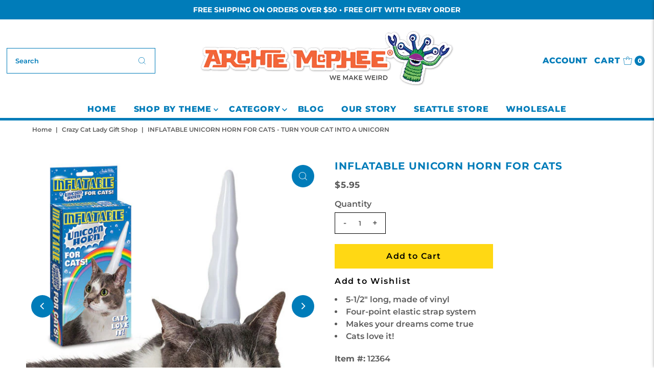

--- FILE ---
content_type: text/html; charset=utf-8
request_url: https://mcphee.com/collections/cats/products/inflatable-unicorn-horn-for-cats
body_size: 38998
content:
<!DOCTYPE html>
<html class="no-js" lang="en">
<head>
  <meta charset="utf-8" />
  <meta name="viewport" content="width=device-width,initial-scale=1">

  <!-- Establish early connection to external domains -->
  <link rel="preconnect" href="https://cdn.shopify.com" crossorigin>
  <link rel="preconnect" href="https://fonts.shopify.com" crossorigin>
  <link rel="preconnect" href="https://monorail-edge.shopifysvc.com">
  <link rel="preconnect" href="//ajax.googleapis.com" crossorigin /><!-- Preload onDomain stylesheets and script libraries -->
  <link rel="preload" href="//mcphee.com/cdn/shop/t/27/assets/stylesheet.css?v=170109193567762133471731519981" as="style">
  <link rel="preload" as="font" href="//mcphee.com/cdn/fonts/montserrat/montserrat_n6.1326b3e84230700ef15b3a29fb520639977513e0.woff2" type="font/woff2" crossorigin>
  <link rel="preload" as="font" href="//mcphee.com/cdn/fonts/montserrat/montserrat_n8.853056e398b4dadf6838423edb7abaa02f651554.woff2" type="font/woff2" crossorigin>
  <link rel="preload" as="font" href="//mcphee.com/cdn/fonts/montserrat/montserrat_n7.3c434e22befd5c18a6b4afadb1e3d77c128c7939.woff2" type="font/woff2" crossorigin>
  <link rel="preload" href="//mcphee.com/cdn/shop/t/27/assets/eventemitter3.min.js?v=27939738353326123541729882906" as="script">
  <link rel="preload" href="//mcphee.com/cdn/shop/t/27/assets/vendor-video.js?v=112486824910932804751729882906" as="script">
  <link rel="preload" href="//mcphee.com/cdn/shop/t/27/assets/theme.js?v=107597655250936061471729882906" as="script">

  <link rel="shortcut icon" href="//mcphee.com/cdn/shop/files/favicon_a78d8f0c-67a9-4daf-9dcc-b71677ee91fc.png?crop=center&height=32&v=1613782619&width=32" type="image/png" />
  <link rel="canonical" href="https://mcphee.com/products/inflatable-unicorn-horn-for-cats" />

  <title>Inflatable Unicorn Horn for Cats - Turn Your Cat into a Unicorn &ndash; Archie McPhee</title>
  <meta name="description" content="Your cat pretends to be standoffish and cool, but slip this Inflatable Unicorn Horn for Cats on top of kitty&#39;s cranium and he&#39;ll reveal the fun-loving feline that you know he hides beneath his scowl. Caticorn?" />

  
<meta property="og:image" content="http://mcphee.com/cdn/shop/products/inflatable_unicorn_horn_for_cats.jpg?v=1520512195&width=1024">
  <meta property="og:image:secure_url" content="https://mcphee.com/cdn/shop/products/inflatable_unicorn_horn_for_cats.jpg?v=1520512195&width=1024">
  <meta property="og:image:width" content="600">
  <meta property="og:image:height" content="600">

<meta property="og:site_name" content="Archie McPhee">



  <meta name="twitter:card" content="summary">


  <meta name="twitter:site" content="@">


  <meta name="twitter:title" content="Inflatable Unicorn Horn for Cats">
  <meta name="twitter:description" content="Your cat pretends to be standoffish and cool, but slip this Inflatable Unicorn Horn for Cats on top of kitty&#39;s cranium and he&#39;ll reveal the fun-loving feline that you know he hides beneath his scowl. ">
  <meta name="twitter:image" content="https://mcphee.com/cdn/shop/products/inflatable_unicorn_horn_for_cats.jpg?v=1520512195&width=1024">
  <meta name="twitter:image:width" content="480">
  <meta name="twitter:image:height" content="480">


  
 <script type="application/ld+json">
   {
     "@context": "https://schema.org",
     "@type": "Product",
     "id": "inflatable-unicorn-horn-for-cats",
     "url": "https:\/\/mcphee.com\/products\/inflatable-unicorn-horn-for-cats",
     "image": "\/\/mcphee.com\/cdn\/shop\/products\/inflatable_unicorn_horn_for_cats.jpg?v=1520512195",
     "name": "Inflatable Unicorn Horn for Cats",
     "brand": {
        "@type": "Brand",
        "name": "Archie McPhee"
      },
     "description": "\u003cp\u003eYour cat pretends to be standoffish and cool, but slip this Inflatable Unicorn Horn for Cats on top of kitty's cranium and he'll reveal the fun-loving feline that you know he hides beneath his scowl. The horn uses a four-point elastic strap system to hold it comfortably on Mr. Purrbelly's noggin and you get an instant unicorn cat. Cats think it's cool, especially when they get to wear it in front of other cats. Why have just a regular cat when you could have a caticorn? It's not at all even a little bit humiliating. Be careful—some people report that it has turned their cat into a jerk. Other people are saying that their cat is more like a narwhal than a unicorn. \u003c\/p\u003e\n\u003cp\u003e \u003c\/p\u003e\n\u003cp\u003eAlso available in black, if your cat needs an \u003ca href=\"inflatable-evil-unicorn-horn-for-cats\"\u003eInflatable Evil Unicorn Horn for Cats\u003c\/a\u003e. Don't forget to get a matching \u003ca href=\"inflatable-unicorn-horn\"\u003eInflatable Unicorn Horn for Humans\u003c\/a\u003e for yourself. Check out our other \u003ca href=\"\/collections\/unicorns\"\u003eunicorn products\u003c\/a\u003e.\u003c\/p\u003e\n\u003cp\u003e\u003cbr\u003e\u003ciframe src=\"\/\/www.youtube.com\/embed\/qzmfk7kpH40?rel=0\" width=\"560\" height=\"315\" frameborder=\"0\" allowfullscreen=\"\"\u003e\u003c\/iframe\u003e\u003c\/p\u003e","sku": "12364","offers": [
        
        {
           "@type": "Offer",
           "price" : 5.95,
           "priceCurrency": "USD",
           "availability": "http://schema.org/InStock",
           "priceValidUntil": "2030-01-01",
           "url": "\/products\/inflatable-unicorn-horn-for-cats"
         }
       
     ]
   }
 </script>


  <style data-shopify>
:root {
    --main-family: Montserrat, sans-serif;;
    --main-weight: 600;
    --main-style: normal;
    --main-spacing: 0em;
    --nav-family: Montserrat, sans-serif;;
    --nav-weight: 800;
    --nav-style: normal;
    --nav-spacing: 0.050em;
    --heading-family: Montserrat, sans-serif;;
    --heading-weight: 700;
    --heading-style: 700;
    --heading-spacing: 0.050em;
    --button-spacing: 0.075em;

    --font-size: 16px;
    --h1-size: 20px;
    --h2-size: 18px;
    --h3-size: 18px;
    --nav-size: 16px;
    --supersize-h3: calc(18px * 2);
    --font-size-large: calc(16px + 2);
    --font-size-reset: 16px;
    --font-size-sm: calc(16px - 2px);

    --section-title-border: top-and-bottom-full;
    --heading-border-weight: 2px;

    --announcement-bar-background: #007cb9;
    --announcement-bar-text-color: #ffffff;
    --top-bar-links-active: #ffffff;
    --top-bar-links-bg-active: #222222;
    --header-wrapper-background: #ffffff;
    --logo-color: ;
    --header-text-color: #007cb9;
    --navigation: #ffffff;
    --nav-color: #007cb9;
    --background: #ffffff;
    --text-color: #5a5a5a;
    --dotted-color: #007cb9;
    --sale-color: #c40000;
    --button-color: #ffd814;
    --button-text: #000000;
    --button-hover: #ffe047;
    --secondary-button-color: #ffd814;
    --secondary-button-text: #000000;
    --secondary-button-hover: #ffe047;
    --directional-background: #007cb9;
    --directional-color: #ffffff;
    --directional-hover-background: #009eec;
    --swatch-width: 40px;
    --swatch-height: 34px;
    --swatch-tooltip-left: -28px;
    --footer-background: #007cb9;
    --footer-text-color: #ffffff;
    --footer-border-color: 255, 255, 255;
    --cs1-color: #000;
    --cs1-background: #ffffff;
    --cs2-color: #000;
    --cs2-background: #fafafa;
    --cs3-color: #fafafa;
    --cs3-background: #000;
    --keyboard-focus: #ededed;
    --focus-border-style: dotted;
    --focus-border-weight: 1px;
    --section-padding: 50px;
    --grid-text-alignment: center;
    --posted-color: #8d8d8d;
    --article-title-color: ;
    --article-caption-color: ;
    --close-color: #b3b3b3;
    --text-color-darken-30: #0e0e0e;
    --thumbnail-outline-color: #c0c0c0;
    --select-arrow-bg: url(//mcphee.com/cdn/shop/t/27/assets/select-arrow.png?v=112595941721225094991729882906);
    --free-shipping-bg: #007cb9;
    --free-shipping-text: #fff;
    --color-filter-size: 26px;

    --error-msg-dark: #e81000;
    --error-msg-light: #ffeae8;
    --success-msg-dark: #007f5f;
    --success-msg-light: #e5fff8;

    --color-body-text: var(--text-color);
    --color-body: var(--background);
    --color-bg: var(--background);

    --star-active: rgb(90, 90, 90);
    --star-inactive: rgb(218, 218, 218);

    --section-rounding: 0px;
    --section-background: transparent;
    --section-overlay-color: 0, 0, 0;
    --section-overlay-opacity: 0;
    --section-button-size: 16px;
    --banner-title: #ffffff;

    --pulse-color: rgba(255, 177, 66, 1);
    --age-text-color: #262b2c;
    --age-bg-color: #faf4e8;
  }
  @media (max-width: 740px) {
    :root {
      --font-size: calc(16px - (16px * 0.15));
      --nav-size: calc(16px - (16px * 0.15));
      --h1-size: calc(20px - (20px * 0.15));
      --h2-size: calc(18px - (18px * 0.15));
      --h3-size: calc(18px - (18px * 0.15));
      --supersize-h3: calc(18px * 1.5);
    }
  }
</style>


  <link rel="stylesheet" href="//mcphee.com/cdn/shop/t/27/assets/stylesheet.css?v=170109193567762133471731519981" type="text/css">

  <style>
    @font-face {
  font-family: Montserrat;
  font-weight: 600;
  font-style: normal;
  font-display: swap;
  src: url("//mcphee.com/cdn/fonts/montserrat/montserrat_n6.1326b3e84230700ef15b3a29fb520639977513e0.woff2") format("woff2"),
       url("//mcphee.com/cdn/fonts/montserrat/montserrat_n6.652f051080eb14192330daceed8cd53dfdc5ead9.woff") format("woff");
}

    @font-face {
  font-family: Montserrat;
  font-weight: 800;
  font-style: normal;
  font-display: swap;
  src: url("//mcphee.com/cdn/fonts/montserrat/montserrat_n8.853056e398b4dadf6838423edb7abaa02f651554.woff2") format("woff2"),
       url("//mcphee.com/cdn/fonts/montserrat/montserrat_n8.9201aba6104751e1b3e48577a5a739fc14862200.woff") format("woff");
}

    @font-face {
  font-family: Montserrat;
  font-weight: 700;
  font-style: normal;
  font-display: swap;
  src: url("//mcphee.com/cdn/fonts/montserrat/montserrat_n7.3c434e22befd5c18a6b4afadb1e3d77c128c7939.woff2") format("woff2"),
       url("//mcphee.com/cdn/fonts/montserrat/montserrat_n7.5d9fa6e2cae713c8fb539a9876489d86207fe957.woff") format("woff");
}

    @font-face {
  font-family: Montserrat;
  font-weight: 900;
  font-style: normal;
  font-display: swap;
  src: url("//mcphee.com/cdn/fonts/montserrat/montserrat_n9.680ded1be351aa3bf3b3650ac5f6df485af8a07c.woff2") format("woff2"),
       url("//mcphee.com/cdn/fonts/montserrat/montserrat_n9.0cc5aaeff26ef35c23b69a061997d78c9697a382.woff") format("woff");
}

    @font-face {
  font-family: Montserrat;
  font-weight: 600;
  font-style: italic;
  font-display: swap;
  src: url("//mcphee.com/cdn/fonts/montserrat/montserrat_i6.e90155dd2f004112a61c0322d66d1f59dadfa84b.woff2") format("woff2"),
       url("//mcphee.com/cdn/fonts/montserrat/montserrat_i6.41470518d8e9d7f1bcdd29a447c2397e5393943f.woff") format("woff");
}

    @font-face {
  font-family: Montserrat;
  font-weight: 900;
  font-style: italic;
  font-display: swap;
  src: url("//mcphee.com/cdn/fonts/montserrat/montserrat_i9.cd566e55c5982a3a39b3949665a79c881e095b14.woff2") format("woff2"),
       url("//mcphee.com/cdn/fonts/montserrat/montserrat_i9.b18527943b7f5bc1488b82e39deb595a73d3e645.woff") format("woff");
}

  </style>

  <script>window.performance && window.performance.mark && window.performance.mark('shopify.content_for_header.start');</script><meta id="shopify-digital-wallet" name="shopify-digital-wallet" content="/13652497/digital_wallets/dialog">
<meta name="shopify-checkout-api-token" content="5db9f8d4af873113c1ad418ba7c4c45b">
<meta id="in-context-paypal-metadata" data-shop-id="13652497" data-venmo-supported="true" data-environment="production" data-locale="en_US" data-paypal-v4="true" data-currency="USD">
<link rel="alternate" type="application/json+oembed" href="https://mcphee.com/products/inflatable-unicorn-horn-for-cats.oembed">
<script async="async" src="/checkouts/internal/preloads.js?locale=en-US"></script>
<link rel="preconnect" href="https://shop.app" crossorigin="anonymous">
<script async="async" src="https://shop.app/checkouts/internal/preloads.js?locale=en-US&shop_id=13652497" crossorigin="anonymous"></script>
<script id="apple-pay-shop-capabilities" type="application/json">{"shopId":13652497,"countryCode":"US","currencyCode":"USD","merchantCapabilities":["supports3DS"],"merchantId":"gid:\/\/shopify\/Shop\/13652497","merchantName":"Archie McPhee","requiredBillingContactFields":["postalAddress","email","phone"],"requiredShippingContactFields":["postalAddress","email","phone"],"shippingType":"shipping","supportedNetworks":["visa","masterCard","amex","discover","elo","jcb"],"total":{"type":"pending","label":"Archie McPhee","amount":"1.00"},"shopifyPaymentsEnabled":true,"supportsSubscriptions":true}</script>
<script id="shopify-features" type="application/json">{"accessToken":"5db9f8d4af873113c1ad418ba7c4c45b","betas":["rich-media-storefront-analytics"],"domain":"mcphee.com","predictiveSearch":true,"shopId":13652497,"locale":"en"}</script>
<script>var Shopify = Shopify || {};
Shopify.shop = "archiemcphee.myshopify.com";
Shopify.locale = "en";
Shopify.currency = {"active":"USD","rate":"1.0"};
Shopify.country = "US";
Shopify.theme = {"name":"Vantage 11.1   Modified 10\/24","id":133732696137,"schema_name":"Vantage","schema_version":"11.1.0","theme_store_id":459,"role":"main"};
Shopify.theme.handle = "null";
Shopify.theme.style = {"id":null,"handle":null};
Shopify.cdnHost = "mcphee.com/cdn";
Shopify.routes = Shopify.routes || {};
Shopify.routes.root = "/";</script>
<script type="module">!function(o){(o.Shopify=o.Shopify||{}).modules=!0}(window);</script>
<script>!function(o){function n(){var o=[];function n(){o.push(Array.prototype.slice.apply(arguments))}return n.q=o,n}var t=o.Shopify=o.Shopify||{};t.loadFeatures=n(),t.autoloadFeatures=n()}(window);</script>
<script>
  window.ShopifyPay = window.ShopifyPay || {};
  window.ShopifyPay.apiHost = "shop.app\/pay";
  window.ShopifyPay.redirectState = null;
</script>
<script id="shop-js-analytics" type="application/json">{"pageType":"product"}</script>
<script defer="defer" async type="module" src="//mcphee.com/cdn/shopifycloud/shop-js/modules/v2/client.init-shop-cart-sync_BT-GjEfc.en.esm.js"></script>
<script defer="defer" async type="module" src="//mcphee.com/cdn/shopifycloud/shop-js/modules/v2/chunk.common_D58fp_Oc.esm.js"></script>
<script defer="defer" async type="module" src="//mcphee.com/cdn/shopifycloud/shop-js/modules/v2/chunk.modal_xMitdFEc.esm.js"></script>
<script type="module">
  await import("//mcphee.com/cdn/shopifycloud/shop-js/modules/v2/client.init-shop-cart-sync_BT-GjEfc.en.esm.js");
await import("//mcphee.com/cdn/shopifycloud/shop-js/modules/v2/chunk.common_D58fp_Oc.esm.js");
await import("//mcphee.com/cdn/shopifycloud/shop-js/modules/v2/chunk.modal_xMitdFEc.esm.js");

  window.Shopify.SignInWithShop?.initShopCartSync?.({"fedCMEnabled":true,"windoidEnabled":true});

</script>
<script>
  window.Shopify = window.Shopify || {};
  if (!window.Shopify.featureAssets) window.Shopify.featureAssets = {};
  window.Shopify.featureAssets['shop-js'] = {"shop-cart-sync":["modules/v2/client.shop-cart-sync_DZOKe7Ll.en.esm.js","modules/v2/chunk.common_D58fp_Oc.esm.js","modules/v2/chunk.modal_xMitdFEc.esm.js"],"init-fed-cm":["modules/v2/client.init-fed-cm_B6oLuCjv.en.esm.js","modules/v2/chunk.common_D58fp_Oc.esm.js","modules/v2/chunk.modal_xMitdFEc.esm.js"],"shop-cash-offers":["modules/v2/client.shop-cash-offers_D2sdYoxE.en.esm.js","modules/v2/chunk.common_D58fp_Oc.esm.js","modules/v2/chunk.modal_xMitdFEc.esm.js"],"shop-login-button":["modules/v2/client.shop-login-button_QeVjl5Y3.en.esm.js","modules/v2/chunk.common_D58fp_Oc.esm.js","modules/v2/chunk.modal_xMitdFEc.esm.js"],"pay-button":["modules/v2/client.pay-button_DXTOsIq6.en.esm.js","modules/v2/chunk.common_D58fp_Oc.esm.js","modules/v2/chunk.modal_xMitdFEc.esm.js"],"shop-button":["modules/v2/client.shop-button_DQZHx9pm.en.esm.js","modules/v2/chunk.common_D58fp_Oc.esm.js","modules/v2/chunk.modal_xMitdFEc.esm.js"],"avatar":["modules/v2/client.avatar_BTnouDA3.en.esm.js"],"init-windoid":["modules/v2/client.init-windoid_CR1B-cfM.en.esm.js","modules/v2/chunk.common_D58fp_Oc.esm.js","modules/v2/chunk.modal_xMitdFEc.esm.js"],"init-shop-for-new-customer-accounts":["modules/v2/client.init-shop-for-new-customer-accounts_C_vY_xzh.en.esm.js","modules/v2/client.shop-login-button_QeVjl5Y3.en.esm.js","modules/v2/chunk.common_D58fp_Oc.esm.js","modules/v2/chunk.modal_xMitdFEc.esm.js"],"init-shop-email-lookup-coordinator":["modules/v2/client.init-shop-email-lookup-coordinator_BI7n9ZSv.en.esm.js","modules/v2/chunk.common_D58fp_Oc.esm.js","modules/v2/chunk.modal_xMitdFEc.esm.js"],"init-shop-cart-sync":["modules/v2/client.init-shop-cart-sync_BT-GjEfc.en.esm.js","modules/v2/chunk.common_D58fp_Oc.esm.js","modules/v2/chunk.modal_xMitdFEc.esm.js"],"shop-toast-manager":["modules/v2/client.shop-toast-manager_DiYdP3xc.en.esm.js","modules/v2/chunk.common_D58fp_Oc.esm.js","modules/v2/chunk.modal_xMitdFEc.esm.js"],"init-customer-accounts":["modules/v2/client.init-customer-accounts_D9ZNqS-Q.en.esm.js","modules/v2/client.shop-login-button_QeVjl5Y3.en.esm.js","modules/v2/chunk.common_D58fp_Oc.esm.js","modules/v2/chunk.modal_xMitdFEc.esm.js"],"init-customer-accounts-sign-up":["modules/v2/client.init-customer-accounts-sign-up_iGw4briv.en.esm.js","modules/v2/client.shop-login-button_QeVjl5Y3.en.esm.js","modules/v2/chunk.common_D58fp_Oc.esm.js","modules/v2/chunk.modal_xMitdFEc.esm.js"],"shop-follow-button":["modules/v2/client.shop-follow-button_CqMgW2wH.en.esm.js","modules/v2/chunk.common_D58fp_Oc.esm.js","modules/v2/chunk.modal_xMitdFEc.esm.js"],"checkout-modal":["modules/v2/client.checkout-modal_xHeaAweL.en.esm.js","modules/v2/chunk.common_D58fp_Oc.esm.js","modules/v2/chunk.modal_xMitdFEc.esm.js"],"shop-login":["modules/v2/client.shop-login_D91U-Q7h.en.esm.js","modules/v2/chunk.common_D58fp_Oc.esm.js","modules/v2/chunk.modal_xMitdFEc.esm.js"],"lead-capture":["modules/v2/client.lead-capture_BJmE1dJe.en.esm.js","modules/v2/chunk.common_D58fp_Oc.esm.js","modules/v2/chunk.modal_xMitdFEc.esm.js"],"payment-terms":["modules/v2/client.payment-terms_Ci9AEqFq.en.esm.js","modules/v2/chunk.common_D58fp_Oc.esm.js","modules/v2/chunk.modal_xMitdFEc.esm.js"]};
</script>
<script>(function() {
  var isLoaded = false;
  function asyncLoad() {
    if (isLoaded) return;
    isLoaded = true;
    var urls = ["https:\/\/static.affiliatly.com\/shopify\/v3\/shopify.js?affiliatly_code=AF-103022\u0026shop=archiemcphee.myshopify.com","https:\/\/tnc-app.herokuapp.com\/get_script\/f112cfee26dd11ecae3dce0d68dcf5e2.js?v=674009\u0026shop=archiemcphee.myshopify.com","https:\/\/zooomyapps.com\/backinstock\/ZooomyOrders.js?shop=archiemcphee.myshopify.com","https:\/\/timer.perfect-app.app\/storefront-script\/archiemcphee.myshopify.com.js?shop=archiemcphee.myshopify.com\u0026shop=archiemcphee.myshopify.com","https:\/\/searchanise-ef84.kxcdn.com\/widgets\/shopify\/init.js?a=0p8y4J0G3u\u0026shop=archiemcphee.myshopify.com"];
    for (var i = 0; i < urls.length; i++) {
      var s = document.createElement('script');
      s.type = 'text/javascript';
      s.async = true;
      s.src = urls[i];
      var x = document.getElementsByTagName('script')[0];
      x.parentNode.insertBefore(s, x);
    }
  };
  if(window.attachEvent) {
    window.attachEvent('onload', asyncLoad);
  } else {
    window.addEventListener('load', asyncLoad, false);
  }
})();</script>
<script id="__st">var __st={"a":13652497,"offset":-28800,"reqid":"e8448bdb-7882-4912-bfba-8850c01e0e18-1769208605","pageurl":"mcphee.com\/collections\/cats\/products\/inflatable-unicorn-horn-for-cats","u":"150d9e44e12d","p":"product","rtyp":"product","rid":7734278787};</script>
<script>window.ShopifyPaypalV4VisibilityTracking = true;</script>
<script id="captcha-bootstrap">!function(){'use strict';const t='contact',e='account',n='new_comment',o=[[t,t],['blogs',n],['comments',n],[t,'customer']],c=[[e,'customer_login'],[e,'guest_login'],[e,'recover_customer_password'],[e,'create_customer']],r=t=>t.map((([t,e])=>`form[action*='/${t}']:not([data-nocaptcha='true']) input[name='form_type'][value='${e}']`)).join(','),a=t=>()=>t?[...document.querySelectorAll(t)].map((t=>t.form)):[];function s(){const t=[...o],e=r(t);return a(e)}const i='password',u='form_key',d=['recaptcha-v3-token','g-recaptcha-response','h-captcha-response',i],f=()=>{try{return window.sessionStorage}catch{return}},m='__shopify_v',_=t=>t.elements[u];function p(t,e,n=!1){try{const o=window.sessionStorage,c=JSON.parse(o.getItem(e)),{data:r}=function(t){const{data:e,action:n}=t;return t[m]||n?{data:e,action:n}:{data:t,action:n}}(c);for(const[e,n]of Object.entries(r))t.elements[e]&&(t.elements[e].value=n);n&&o.removeItem(e)}catch(o){console.error('form repopulation failed',{error:o})}}const l='form_type',E='cptcha';function T(t){t.dataset[E]=!0}const w=window,h=w.document,L='Shopify',v='ce_forms',y='captcha';let A=!1;((t,e)=>{const n=(g='f06e6c50-85a8-45c8-87d0-21a2b65856fe',I='https://cdn.shopify.com/shopifycloud/storefront-forms-hcaptcha/ce_storefront_forms_captcha_hcaptcha.v1.5.2.iife.js',D={infoText:'Protected by hCaptcha',privacyText:'Privacy',termsText:'Terms'},(t,e,n)=>{const o=w[L][v],c=o.bindForm;if(c)return c(t,g,e,D).then(n);var r;o.q.push([[t,g,e,D],n]),r=I,A||(h.body.append(Object.assign(h.createElement('script'),{id:'captcha-provider',async:!0,src:r})),A=!0)});var g,I,D;w[L]=w[L]||{},w[L][v]=w[L][v]||{},w[L][v].q=[],w[L][y]=w[L][y]||{},w[L][y].protect=function(t,e){n(t,void 0,e),T(t)},Object.freeze(w[L][y]),function(t,e,n,w,h,L){const[v,y,A,g]=function(t,e,n){const i=e?o:[],u=t?c:[],d=[...i,...u],f=r(d),m=r(i),_=r(d.filter((([t,e])=>n.includes(e))));return[a(f),a(m),a(_),s()]}(w,h,L),I=t=>{const e=t.target;return e instanceof HTMLFormElement?e:e&&e.form},D=t=>v().includes(t);t.addEventListener('submit',(t=>{const e=I(t);if(!e)return;const n=D(e)&&!e.dataset.hcaptchaBound&&!e.dataset.recaptchaBound,o=_(e),c=g().includes(e)&&(!o||!o.value);(n||c)&&t.preventDefault(),c&&!n&&(function(t){try{if(!f())return;!function(t){const e=f();if(!e)return;const n=_(t);if(!n)return;const o=n.value;o&&e.removeItem(o)}(t);const e=Array.from(Array(32),(()=>Math.random().toString(36)[2])).join('');!function(t,e){_(t)||t.append(Object.assign(document.createElement('input'),{type:'hidden',name:u})),t.elements[u].value=e}(t,e),function(t,e){const n=f();if(!n)return;const o=[...t.querySelectorAll(`input[type='${i}']`)].map((({name:t})=>t)),c=[...d,...o],r={};for(const[a,s]of new FormData(t).entries())c.includes(a)||(r[a]=s);n.setItem(e,JSON.stringify({[m]:1,action:t.action,data:r}))}(t,e)}catch(e){console.error('failed to persist form',e)}}(e),e.submit())}));const S=(t,e)=>{t&&!t.dataset[E]&&(n(t,e.some((e=>e===t))),T(t))};for(const o of['focusin','change'])t.addEventListener(o,(t=>{const e=I(t);D(e)&&S(e,y())}));const B=e.get('form_key'),M=e.get(l),P=B&&M;t.addEventListener('DOMContentLoaded',(()=>{const t=y();if(P)for(const e of t)e.elements[l].value===M&&p(e,B);[...new Set([...A(),...v().filter((t=>'true'===t.dataset.shopifyCaptcha))])].forEach((e=>S(e,t)))}))}(h,new URLSearchParams(w.location.search),n,t,e,['guest_login'])})(!1,!0)}();</script>
<script integrity="sha256-4kQ18oKyAcykRKYeNunJcIwy7WH5gtpwJnB7kiuLZ1E=" data-source-attribution="shopify.loadfeatures" defer="defer" src="//mcphee.com/cdn/shopifycloud/storefront/assets/storefront/load_feature-a0a9edcb.js" crossorigin="anonymous"></script>
<script crossorigin="anonymous" defer="defer" src="//mcphee.com/cdn/shopifycloud/storefront/assets/shopify_pay/storefront-65b4c6d7.js?v=20250812"></script>
<script data-source-attribution="shopify.dynamic_checkout.dynamic.init">var Shopify=Shopify||{};Shopify.PaymentButton=Shopify.PaymentButton||{isStorefrontPortableWallets:!0,init:function(){window.Shopify.PaymentButton.init=function(){};var t=document.createElement("script");t.src="https://mcphee.com/cdn/shopifycloud/portable-wallets/latest/portable-wallets.en.js",t.type="module",document.head.appendChild(t)}};
</script>
<script data-source-attribution="shopify.dynamic_checkout.buyer_consent">
  function portableWalletsHideBuyerConsent(e){var t=document.getElementById("shopify-buyer-consent"),n=document.getElementById("shopify-subscription-policy-button");t&&n&&(t.classList.add("hidden"),t.setAttribute("aria-hidden","true"),n.removeEventListener("click",e))}function portableWalletsShowBuyerConsent(e){var t=document.getElementById("shopify-buyer-consent"),n=document.getElementById("shopify-subscription-policy-button");t&&n&&(t.classList.remove("hidden"),t.removeAttribute("aria-hidden"),n.addEventListener("click",e))}window.Shopify?.PaymentButton&&(window.Shopify.PaymentButton.hideBuyerConsent=portableWalletsHideBuyerConsent,window.Shopify.PaymentButton.showBuyerConsent=portableWalletsShowBuyerConsent);
</script>
<script data-source-attribution="shopify.dynamic_checkout.cart.bootstrap">document.addEventListener("DOMContentLoaded",(function(){function t(){return document.querySelector("shopify-accelerated-checkout-cart, shopify-accelerated-checkout")}if(t())Shopify.PaymentButton.init();else{new MutationObserver((function(e,n){t()&&(Shopify.PaymentButton.init(),n.disconnect())})).observe(document.body,{childList:!0,subtree:!0})}}));
</script>
<link id="shopify-accelerated-checkout-styles" rel="stylesheet" media="screen" href="https://mcphee.com/cdn/shopifycloud/portable-wallets/latest/accelerated-checkout-backwards-compat.css" crossorigin="anonymous">
<style id="shopify-accelerated-checkout-cart">
        #shopify-buyer-consent {
  margin-top: 1em;
  display: inline-block;
  width: 100%;
}

#shopify-buyer-consent.hidden {
  display: none;
}

#shopify-subscription-policy-button {
  background: none;
  border: none;
  padding: 0;
  text-decoration: underline;
  font-size: inherit;
  cursor: pointer;
}

#shopify-subscription-policy-button::before {
  box-shadow: none;
}

      </style>

<script>window.performance && window.performance.mark && window.performance.mark('shopify.content_for_header.end');</script>

<script>window.__pagefly_analytics_settings__={"acceptTracking":false};</script>

<script defer data-domain="mcphee.com" src="https://plausible.io/js/script.js"></script>
<!-- BEGIN app block: shopify://apps/hulk-form-builder/blocks/app-embed/b6b8dd14-356b-4725-a4ed-77232212b3c3 --><!-- BEGIN app snippet: hulkapps-formbuilder-theme-ext --><script type="text/javascript">
  
  if (typeof window.formbuilder_customer != "object") {
        window.formbuilder_customer = {}
  }

  window.hulkFormBuilder = {
    form_data: {"form_oThg-Fbgz0lTjED255XLsA":{"uuid":"oThg-Fbgz0lTjED255XLsA","form_name":"CATALOG REQUEST FORM","form_data":{"div_back_gradient_1":"#fff","div_back_gradient_2":"#fff","back_color":"#fff","form_title":"\u003ch3\u003eCATALOG REQUEST FORM\u003c\/h3\u003e\n","form_submit":"Submit","after_submit":"redirect","after_submit_msg":"","captcha_enable":"no","label_style":"blockLabels","input_border_radius":"2","back_type":"color","input_back_color":"#fff","input_back_color_hover":"#fff","back_shadow":"softLightShadow","label_font_clr":"#333333","input_font_clr":"#333333","button_align":"fullBtn","button_clr":"#ffffff","button_back_clr":"#f86327","button_border_radius":"2","form_width":"600px","form_border_size":"2","form_border_clr":"#d4d4d4","form_border_radius":"1","label_font_size":"14","input_font_size":"12","button_font_size":"19","form_padding":"35","input_border_color":"#ccc","input_border_color_hover":"#ccc","btn_border_clr":"#f86327","btn_border_size":"1","form_name":"CATALOG REQUEST FORM","":"mcphee@mcphee.com","form_access_message":"\u003cp\u003ePlease login to access the form\u003cbr\u003eDo not have an account? Create account\u003c\/p\u003e","after_submit_url":"https:\/\/mcphee.com\/pages\/catalog-request-success","formElements":[{"type":"text","position":0,"label":"First Name","customClass":"","halfwidth":"yes","Conditions":{},"required":"yes","page_number":1},{"type":"text","position":1,"label":"Last Name","halfwidth":"yes","Conditions":{},"required":"yes","page_number":1},{"Conditions":{},"type":"text","position":2,"label":"Address","required":"yes","centerfield":"no","page_number":1},{"Conditions":{},"type":"text","position":3,"label":"Apartment, Suite, Unit, Other","page_number":1},{"Conditions":{},"type":"text","position":4,"label":"City","halfwidth":"yes","required":"yes","page_number":1},{"Conditions":{},"type":"text","position":5,"label":"State","halfwidth":"yes","required":"yes","page_number":1},{"Conditions":{},"type":"text","position":6,"label":"Zip","halfwidth":"yes","required":"yes","page_number":1}]},"is_spam_form":false,"shop_uuid":"idRixbqfehBogPlxPvlRvw","shop_timezone":"America\/Los_Angeles","shop_id":71960,"shop_is_after_submit_enabled":true,"shop_shopify_plan":"Shopify Plus","shop_shopify_domain":"archiemcphee.myshopify.com"},"form_zzKV3pWBilitHs5YkvpdIg":{"uuid":"zzKV3pWBilitHs5YkvpdIg","form_name":"CATALOG MAILING LIST UNSUBSCRIBE","form_data":{"div_back_gradient_1":"#fff","div_back_gradient_2":"#fff","back_color":"#fff","form_title":"","form_submit":"UNSUBSCRIBE","after_submit":"redirect","after_submit_msg":"","captcha_enable":"no","label_style":"blockLabels","input_border_radius":"2","back_type":"color","input_back_color":"#fff","input_back_color_hover":"#fff","back_shadow":"softLightShadow","label_font_clr":"#333333","input_font_clr":"#333333","button_align":"fullBtn","button_clr":"#fff","button_back_clr":"#f86327","button_border_radius":"2","form_width":"600px","form_border_size":"2","form_border_clr":"#c7c7c7","form_border_radius":"1","label_font_size":"14","input_font_size":"12","button_font_size":"18","form_padding":"35","input_border_color":"#ccc","input_border_color_hover":"#ccc","btn_border_clr":"#f86327","btn_border_size":"1","form_name":"CATALOG MAILING LIST UNSUBSCRIBE","":"mcphee@mcphee.com","form_access_message":"\u003cp\u003ePlease login to access the form\u003cbr\u003eDo not have an account? Create account\u003c\/p\u003e","after_submit_url":"https:\/\/mcphee.com\/pages\/unsubscribe-successful","formElements":[{"type":"text","position":0,"label":"First Name","customClass":"","halfwidth":"yes","Conditions":{},"required":"yes","page_number":1},{"type":"text","position":1,"label":"Last Name","halfwidth":"yes","Conditions":{},"required":"yes","page_number":1},{"Conditions":{},"type":"text","position":2,"label":"Address","required":"yes","page_number":1},{"Conditions":{},"type":"text","position":3,"label":"Apartment, Suite, Unit, Other","halfwidth":"no","page_number":1},{"Conditions":{},"type":"text","position":4,"label":"City","halfwidth":"yes","required":"yes","page_number":1},{"Conditions":{},"type":"text","position":5,"label":"State","halfwidth":"yes","required":"yes","page_number":1},{"Conditions":{},"type":"text","position":6,"label":"Zip","halfwidth":"yes","required":"yes","page_number":1},{"Conditions":{},"type":"textarea","position":7,"label":"Message","page_number":1}]},"is_spam_form":false,"shop_uuid":"idRixbqfehBogPlxPvlRvw","shop_timezone":"America\/Los_Angeles","shop_id":71960,"shop_is_after_submit_enabled":true,"shop_shopify_plan":"shopify_plus","shop_shopify_domain":"archiemcphee.myshopify.com","shop_remove_watermark":false,"shop_created_at":"2022-10-03T13:48:43.659-05:00"}},
    shop_data: {"shop_idRixbqfehBogPlxPvlRvw":{"shop_uuid":"idRixbqfehBogPlxPvlRvw","shop_timezone":"America\/Los_Angeles","shop_id":71960,"shop_is_after_submit_enabled":true,"shop_shopify_plan":"shopify_plus","shop_shopify_domain":"archiemcphee.myshopify.com","shop_remove_watermark":false,"shop_created_at":"2022-10-03T13:48:43.659-05:00","is_skip_metafield":false,"shop_deleted":false,"shop_disabled":false}},
    settings_data: {"shop_settings":{"shop_customise_msgs":[],"default_customise_msgs":{"is_required":"is required","thank_you":"Thank you! The form was submitted successfully.","processing":"Processing...","valid_data":"Please provide valid data","valid_email":"Provide valid email format","valid_tags":"HTML Tags are not allowed","valid_phone":"Provide valid phone number","valid_captcha":"Please provide valid captcha response","valid_url":"Provide valid URL","only_number_alloud":"Provide valid number in","number_less":"must be less than","number_more":"must be more than","image_must_less":"Image must be less than 20MB","image_number":"Images allowed","image_extension":"Invalid extension! Please provide image file","error_image_upload":"Error in image upload. Please try again.","error_file_upload":"Error in file upload. Please try again.","your_response":"Your response","error_form_submit":"Error occur.Please try again after sometime.","email_submitted":"Form with this email is already submitted","invalid_email_by_zerobounce":"The email address you entered appears to be invalid. Please check it and try again.","download_file":"Download file","card_details_invalid":"Your card details are invalid","card_details":"Card details","please_enter_card_details":"Please enter card details","card_number":"Card number","exp_mm":"Exp MM","exp_yy":"Exp YY","crd_cvc":"CVV","payment_value":"Payment amount","please_enter_payment_amount":"Please enter payment amount","address1":"Address line 1","address2":"Address line 2","city":"City","province":"Province","zipcode":"Zip code","country":"Country","blocked_domain":"This form does not accept addresses from","file_must_less":"File must be less than 20MB","file_extension":"Invalid extension! Please provide file","only_file_number_alloud":"files allowed","previous":"Previous","next":"Next","must_have_a_input":"Please enter at least one field.","please_enter_required_data":"Please enter required data","atleast_one_special_char":"Include at least one special character","atleast_one_lowercase_char":"Include at least one lowercase character","atleast_one_uppercase_char":"Include at least one uppercase character","atleast_one_number":"Include at least one number","must_have_8_chars":"Must have 8 characters long","be_between_8_and_12_chars":"Be between 8 and 12 characters long","please_select":"Please Select","phone_submitted":"Form with this phone number is already submitted","user_res_parse_error":"Error while submitting the form","valid_same_values":"values must be same","product_choice_clear_selection":"Clear Selection","picture_choice_clear_selection":"Clear Selection","remove_all_for_file_image_upload":"Remove All","invalid_file_type_for_image_upload":"You can't upload files of this type.","invalid_file_type_for_signature_upload":"You can't upload files of this type.","max_files_exceeded_for_file_upload":"You can not upload any more files.","max_files_exceeded_for_image_upload":"You can not upload any more files.","file_already_exist":"File already uploaded","max_limit_exceed":"You have added the maximum number of text fields.","cancel_upload_for_file_upload":"Cancel upload","cancel_upload_for_image_upload":"Cancel upload","cancel_upload_for_signature_upload":"Cancel upload"},"shop_blocked_domains":[]}},
    features_data: {"shop_plan_features":{"shop_plan_features":["unlimited-forms","full-design-customization","export-form-submissions","multiple-recipients-for-form-submissions","multiple-admin-notifications","enable-captcha","unlimited-file-uploads","save-submitted-form-data","set-auto-response-message","conditional-logic","form-banner","save-as-draft-facility","include-user-response-in-admin-email","disable-form-submission","file-upload"]}},
    shop: null,
    shop_id: null,
    plan_features: null,
    validateDoubleQuotes: false,
    assets: {
      extraFunctions: "https://cdn.shopify.com/extensions/019bb5ee-ec40-7527-955d-c1b8751eb060/form-builder-by-hulkapps-50/assets/extra-functions.js",
      extraStyles: "https://cdn.shopify.com/extensions/019bb5ee-ec40-7527-955d-c1b8751eb060/form-builder-by-hulkapps-50/assets/extra-styles.css",
      bootstrapStyles: "https://cdn.shopify.com/extensions/019bb5ee-ec40-7527-955d-c1b8751eb060/form-builder-by-hulkapps-50/assets/theme-app-extension-bootstrap.css"
    },
    translations: {
      htmlTagNotAllowed: "HTML Tags are not allowed",
      sqlQueryNotAllowed: "SQL Queries are not allowed",
      doubleQuoteNotAllowed: "Double quotes are not allowed",
      vorwerkHttpWwwNotAllowed: "The words \u0026#39;http\u0026#39; and \u0026#39;www\u0026#39; are not allowed. Please remove them and try again.",
      maxTextFieldsReached: "You have added the maximum number of text fields.",
      avoidNegativeWords: "Avoid negative words: Don\u0026#39;t use negative words in your contact message.",
      customDesignOnly: "This form is for custom designs requests. For general inquiries please contact our team at info@stagheaddesigns.com",
      zerobounceApiErrorMsg: "We couldn\u0026#39;t verify your email due to a technical issue. Please try again later.",
    }

  }

  

  window.FbThemeAppExtSettingsHash = {}
  
</script><!-- END app snippet --><!-- END app block --><!-- BEGIN app block: shopify://apps/tnc-terms-checkbox/blocks/app-embed/2b45c8fb-5ee2-4392-8a72-b663da1d38ad -->
<script async src="https://app.tncapp.com/get_script/?shop_url=archiemcphee.myshopify.com"></script>


<!-- END app block --><!-- BEGIN app block: shopify://apps/pagefly-page-builder/blocks/app-embed/83e179f7-59a0-4589-8c66-c0dddf959200 -->

<!-- BEGIN app snippet: pagefly-cro-ab-testing-main -->







<script>
  ;(function () {
    const url = new URL(window.location)
    const viewParam = url.searchParams.get('view')
    if (viewParam && viewParam.includes('variant-pf-')) {
      url.searchParams.set('pf_v', viewParam)
      url.searchParams.delete('view')
      window.history.replaceState({}, '', url)
    }
  })()
</script>



<script type='module'>
  
  window.PAGEFLY_CRO = window.PAGEFLY_CRO || {}

  window.PAGEFLY_CRO['data_debug'] = {
    original_template_suffix: "all_products",
    allow_ab_test: false,
    ab_test_start_time: 0,
    ab_test_end_time: 0,
    today_date_time: 1769208606000,
  }
  window.PAGEFLY_CRO['GA4'] = { enabled: false}
</script>

<!-- END app snippet -->








  <script src='https://cdn.shopify.com/extensions/019bb4f9-aed6-78a3-be91-e9d44663e6bf/pagefly-page-builder-215/assets/pagefly-helper.js' defer='defer'></script>

  <script src='https://cdn.shopify.com/extensions/019bb4f9-aed6-78a3-be91-e9d44663e6bf/pagefly-page-builder-215/assets/pagefly-general-helper.js' defer='defer'></script>

  <script src='https://cdn.shopify.com/extensions/019bb4f9-aed6-78a3-be91-e9d44663e6bf/pagefly-page-builder-215/assets/pagefly-snap-slider.js' defer='defer'></script>

  <script src='https://cdn.shopify.com/extensions/019bb4f9-aed6-78a3-be91-e9d44663e6bf/pagefly-page-builder-215/assets/pagefly-slideshow-v3.js' defer='defer'></script>

  <script src='https://cdn.shopify.com/extensions/019bb4f9-aed6-78a3-be91-e9d44663e6bf/pagefly-page-builder-215/assets/pagefly-slideshow-v4.js' defer='defer'></script>

  <script src='https://cdn.shopify.com/extensions/019bb4f9-aed6-78a3-be91-e9d44663e6bf/pagefly-page-builder-215/assets/pagefly-glider.js' defer='defer'></script>

  <script src='https://cdn.shopify.com/extensions/019bb4f9-aed6-78a3-be91-e9d44663e6bf/pagefly-page-builder-215/assets/pagefly-slideshow-v1-v2.js' defer='defer'></script>

  <script src='https://cdn.shopify.com/extensions/019bb4f9-aed6-78a3-be91-e9d44663e6bf/pagefly-page-builder-215/assets/pagefly-product-media.js' defer='defer'></script>

  <script src='https://cdn.shopify.com/extensions/019bb4f9-aed6-78a3-be91-e9d44663e6bf/pagefly-page-builder-215/assets/pagefly-product.js' defer='defer'></script>


<script id='pagefly-helper-data' type='application/json'>
  {
    "page_optimization": {
      "assets_prefetching": false
    },
    "elements_asset_mapper": {
      "Accordion": "https://cdn.shopify.com/extensions/019bb4f9-aed6-78a3-be91-e9d44663e6bf/pagefly-page-builder-215/assets/pagefly-accordion.js",
      "Accordion3": "https://cdn.shopify.com/extensions/019bb4f9-aed6-78a3-be91-e9d44663e6bf/pagefly-page-builder-215/assets/pagefly-accordion3.js",
      "CountDown": "https://cdn.shopify.com/extensions/019bb4f9-aed6-78a3-be91-e9d44663e6bf/pagefly-page-builder-215/assets/pagefly-countdown.js",
      "GMap1": "https://cdn.shopify.com/extensions/019bb4f9-aed6-78a3-be91-e9d44663e6bf/pagefly-page-builder-215/assets/pagefly-gmap.js",
      "GMap2": "https://cdn.shopify.com/extensions/019bb4f9-aed6-78a3-be91-e9d44663e6bf/pagefly-page-builder-215/assets/pagefly-gmap.js",
      "GMapBasicV2": "https://cdn.shopify.com/extensions/019bb4f9-aed6-78a3-be91-e9d44663e6bf/pagefly-page-builder-215/assets/pagefly-gmap.js",
      "GMapAdvancedV2": "https://cdn.shopify.com/extensions/019bb4f9-aed6-78a3-be91-e9d44663e6bf/pagefly-page-builder-215/assets/pagefly-gmap.js",
      "HTML.Video": "https://cdn.shopify.com/extensions/019bb4f9-aed6-78a3-be91-e9d44663e6bf/pagefly-page-builder-215/assets/pagefly-htmlvideo.js",
      "HTML.Video2": "https://cdn.shopify.com/extensions/019bb4f9-aed6-78a3-be91-e9d44663e6bf/pagefly-page-builder-215/assets/pagefly-htmlvideo2.js",
      "HTML.Video3": "https://cdn.shopify.com/extensions/019bb4f9-aed6-78a3-be91-e9d44663e6bf/pagefly-page-builder-215/assets/pagefly-htmlvideo2.js",
      "BackgroundVideo": "https://cdn.shopify.com/extensions/019bb4f9-aed6-78a3-be91-e9d44663e6bf/pagefly-page-builder-215/assets/pagefly-htmlvideo2.js",
      "Instagram": "https://cdn.shopify.com/extensions/019bb4f9-aed6-78a3-be91-e9d44663e6bf/pagefly-page-builder-215/assets/pagefly-instagram.js",
      "Instagram2": "https://cdn.shopify.com/extensions/019bb4f9-aed6-78a3-be91-e9d44663e6bf/pagefly-page-builder-215/assets/pagefly-instagram.js",
      "Insta3": "https://cdn.shopify.com/extensions/019bb4f9-aed6-78a3-be91-e9d44663e6bf/pagefly-page-builder-215/assets/pagefly-instagram3.js",
      "Tabs": "https://cdn.shopify.com/extensions/019bb4f9-aed6-78a3-be91-e9d44663e6bf/pagefly-page-builder-215/assets/pagefly-tab.js",
      "Tabs3": "https://cdn.shopify.com/extensions/019bb4f9-aed6-78a3-be91-e9d44663e6bf/pagefly-page-builder-215/assets/pagefly-tab3.js",
      "ProductBox": "https://cdn.shopify.com/extensions/019bb4f9-aed6-78a3-be91-e9d44663e6bf/pagefly-page-builder-215/assets/pagefly-cart.js",
      "FBPageBox2": "https://cdn.shopify.com/extensions/019bb4f9-aed6-78a3-be91-e9d44663e6bf/pagefly-page-builder-215/assets/pagefly-facebook.js",
      "FBLikeButton2": "https://cdn.shopify.com/extensions/019bb4f9-aed6-78a3-be91-e9d44663e6bf/pagefly-page-builder-215/assets/pagefly-facebook.js",
      "TwitterFeed2": "https://cdn.shopify.com/extensions/019bb4f9-aed6-78a3-be91-e9d44663e6bf/pagefly-page-builder-215/assets/pagefly-twitter.js",
      "Paragraph4": "https://cdn.shopify.com/extensions/019bb4f9-aed6-78a3-be91-e9d44663e6bf/pagefly-page-builder-215/assets/pagefly-paragraph4.js",

      "AliReviews": "https://cdn.shopify.com/extensions/019bb4f9-aed6-78a3-be91-e9d44663e6bf/pagefly-page-builder-215/assets/pagefly-3rd-elements.js",
      "BackInStock": "https://cdn.shopify.com/extensions/019bb4f9-aed6-78a3-be91-e9d44663e6bf/pagefly-page-builder-215/assets/pagefly-3rd-elements.js",
      "GloboBackInStock": "https://cdn.shopify.com/extensions/019bb4f9-aed6-78a3-be91-e9d44663e6bf/pagefly-page-builder-215/assets/pagefly-3rd-elements.js",
      "GrowaveWishlist": "https://cdn.shopify.com/extensions/019bb4f9-aed6-78a3-be91-e9d44663e6bf/pagefly-page-builder-215/assets/pagefly-3rd-elements.js",
      "InfiniteOptionsShopPad": "https://cdn.shopify.com/extensions/019bb4f9-aed6-78a3-be91-e9d44663e6bf/pagefly-page-builder-215/assets/pagefly-3rd-elements.js",
      "InkybayProductPersonalizer": "https://cdn.shopify.com/extensions/019bb4f9-aed6-78a3-be91-e9d44663e6bf/pagefly-page-builder-215/assets/pagefly-3rd-elements.js",
      "LimeSpot": "https://cdn.shopify.com/extensions/019bb4f9-aed6-78a3-be91-e9d44663e6bf/pagefly-page-builder-215/assets/pagefly-3rd-elements.js",
      "Loox": "https://cdn.shopify.com/extensions/019bb4f9-aed6-78a3-be91-e9d44663e6bf/pagefly-page-builder-215/assets/pagefly-3rd-elements.js",
      "Opinew": "https://cdn.shopify.com/extensions/019bb4f9-aed6-78a3-be91-e9d44663e6bf/pagefly-page-builder-215/assets/pagefly-3rd-elements.js",
      "Powr": "https://cdn.shopify.com/extensions/019bb4f9-aed6-78a3-be91-e9d44663e6bf/pagefly-page-builder-215/assets/pagefly-3rd-elements.js",
      "ProductReviews": "https://cdn.shopify.com/extensions/019bb4f9-aed6-78a3-be91-e9d44663e6bf/pagefly-page-builder-215/assets/pagefly-3rd-elements.js",
      "PushOwl": "https://cdn.shopify.com/extensions/019bb4f9-aed6-78a3-be91-e9d44663e6bf/pagefly-page-builder-215/assets/pagefly-3rd-elements.js",
      "ReCharge": "https://cdn.shopify.com/extensions/019bb4f9-aed6-78a3-be91-e9d44663e6bf/pagefly-page-builder-215/assets/pagefly-3rd-elements.js",
      "Rivyo": "https://cdn.shopify.com/extensions/019bb4f9-aed6-78a3-be91-e9d44663e6bf/pagefly-page-builder-215/assets/pagefly-3rd-elements.js",
      "TrackingMore": "https://cdn.shopify.com/extensions/019bb4f9-aed6-78a3-be91-e9d44663e6bf/pagefly-page-builder-215/assets/pagefly-3rd-elements.js",
      "Vitals": "https://cdn.shopify.com/extensions/019bb4f9-aed6-78a3-be91-e9d44663e6bf/pagefly-page-builder-215/assets/pagefly-3rd-elements.js",
      "Wiser": "https://cdn.shopify.com/extensions/019bb4f9-aed6-78a3-be91-e9d44663e6bf/pagefly-page-builder-215/assets/pagefly-3rd-elements.js"
    },
    "custom_elements_mapper": {
      "pf-click-action-element": "https://cdn.shopify.com/extensions/019bb4f9-aed6-78a3-be91-e9d44663e6bf/pagefly-page-builder-215/assets/pagefly-click-action-element.js",
      "pf-dialog-element": "https://cdn.shopify.com/extensions/019bb4f9-aed6-78a3-be91-e9d44663e6bf/pagefly-page-builder-215/assets/pagefly-dialog-element.js"
    }
  }
</script>


<!-- END app block --><link href="https://cdn.shopify.com/extensions/019b7315-273a-71f2-af67-0d43dab6018a/iwish-633/assets/main.505ed1e9.chunk.css" rel="stylesheet" type="text/css" media="all">
<script src="https://cdn.shopify.com/extensions/019bb5ee-ec40-7527-955d-c1b8751eb060/form-builder-by-hulkapps-50/assets/form-builder-script.js" type="text/javascript" defer="defer"></script>
<link href="https://monorail-edge.shopifysvc.com" rel="dns-prefetch">
<script>(function(){if ("sendBeacon" in navigator && "performance" in window) {try {var session_token_from_headers = performance.getEntriesByType('navigation')[0].serverTiming.find(x => x.name == '_s').description;} catch {var session_token_from_headers = undefined;}var session_cookie_matches = document.cookie.match(/_shopify_s=([^;]*)/);var session_token_from_cookie = session_cookie_matches && session_cookie_matches.length === 2 ? session_cookie_matches[1] : "";var session_token = session_token_from_headers || session_token_from_cookie || "";function handle_abandonment_event(e) {var entries = performance.getEntries().filter(function(entry) {return /monorail-edge.shopifysvc.com/.test(entry.name);});if (!window.abandonment_tracked && entries.length === 0) {window.abandonment_tracked = true;var currentMs = Date.now();var navigation_start = performance.timing.navigationStart;var payload = {shop_id: 13652497,url: window.location.href,navigation_start,duration: currentMs - navigation_start,session_token,page_type: "product"};window.navigator.sendBeacon("https://monorail-edge.shopifysvc.com/v1/produce", JSON.stringify({schema_id: "online_store_buyer_site_abandonment/1.1",payload: payload,metadata: {event_created_at_ms: currentMs,event_sent_at_ms: currentMs}}));}}window.addEventListener('pagehide', handle_abandonment_event);}}());</script>
<script id="web-pixels-manager-setup">(function e(e,d,r,n,o){if(void 0===o&&(o={}),!Boolean(null===(a=null===(i=window.Shopify)||void 0===i?void 0:i.analytics)||void 0===a?void 0:a.replayQueue)){var i,a;window.Shopify=window.Shopify||{};var t=window.Shopify;t.analytics=t.analytics||{};var s=t.analytics;s.replayQueue=[],s.publish=function(e,d,r){return s.replayQueue.push([e,d,r]),!0};try{self.performance.mark("wpm:start")}catch(e){}var l=function(){var e={modern:/Edge?\/(1{2}[4-9]|1[2-9]\d|[2-9]\d{2}|\d{4,})\.\d+(\.\d+|)|Firefox\/(1{2}[4-9]|1[2-9]\d|[2-9]\d{2}|\d{4,})\.\d+(\.\d+|)|Chrom(ium|e)\/(9{2}|\d{3,})\.\d+(\.\d+|)|(Maci|X1{2}).+ Version\/(15\.\d+|(1[6-9]|[2-9]\d|\d{3,})\.\d+)([,.]\d+|)( \(\w+\)|)( Mobile\/\w+|) Safari\/|Chrome.+OPR\/(9{2}|\d{3,})\.\d+\.\d+|(CPU[ +]OS|iPhone[ +]OS|CPU[ +]iPhone|CPU IPhone OS|CPU iPad OS)[ +]+(15[._]\d+|(1[6-9]|[2-9]\d|\d{3,})[._]\d+)([._]\d+|)|Android:?[ /-](13[3-9]|1[4-9]\d|[2-9]\d{2}|\d{4,})(\.\d+|)(\.\d+|)|Android.+Firefox\/(13[5-9]|1[4-9]\d|[2-9]\d{2}|\d{4,})\.\d+(\.\d+|)|Android.+Chrom(ium|e)\/(13[3-9]|1[4-9]\d|[2-9]\d{2}|\d{4,})\.\d+(\.\d+|)|SamsungBrowser\/([2-9]\d|\d{3,})\.\d+/,legacy:/Edge?\/(1[6-9]|[2-9]\d|\d{3,})\.\d+(\.\d+|)|Firefox\/(5[4-9]|[6-9]\d|\d{3,})\.\d+(\.\d+|)|Chrom(ium|e)\/(5[1-9]|[6-9]\d|\d{3,})\.\d+(\.\d+|)([\d.]+$|.*Safari\/(?![\d.]+ Edge\/[\d.]+$))|(Maci|X1{2}).+ Version\/(10\.\d+|(1[1-9]|[2-9]\d|\d{3,})\.\d+)([,.]\d+|)( \(\w+\)|)( Mobile\/\w+|) Safari\/|Chrome.+OPR\/(3[89]|[4-9]\d|\d{3,})\.\d+\.\d+|(CPU[ +]OS|iPhone[ +]OS|CPU[ +]iPhone|CPU IPhone OS|CPU iPad OS)[ +]+(10[._]\d+|(1[1-9]|[2-9]\d|\d{3,})[._]\d+)([._]\d+|)|Android:?[ /-](13[3-9]|1[4-9]\d|[2-9]\d{2}|\d{4,})(\.\d+|)(\.\d+|)|Mobile Safari.+OPR\/([89]\d|\d{3,})\.\d+\.\d+|Android.+Firefox\/(13[5-9]|1[4-9]\d|[2-9]\d{2}|\d{4,})\.\d+(\.\d+|)|Android.+Chrom(ium|e)\/(13[3-9]|1[4-9]\d|[2-9]\d{2}|\d{4,})\.\d+(\.\d+|)|Android.+(UC? ?Browser|UCWEB|U3)[ /]?(15\.([5-9]|\d{2,})|(1[6-9]|[2-9]\d|\d{3,})\.\d+)\.\d+|SamsungBrowser\/(5\.\d+|([6-9]|\d{2,})\.\d+)|Android.+MQ{2}Browser\/(14(\.(9|\d{2,})|)|(1[5-9]|[2-9]\d|\d{3,})(\.\d+|))(\.\d+|)|K[Aa][Ii]OS\/(3\.\d+|([4-9]|\d{2,})\.\d+)(\.\d+|)/},d=e.modern,r=e.legacy,n=navigator.userAgent;return n.match(d)?"modern":n.match(r)?"legacy":"unknown"}(),u="modern"===l?"modern":"legacy",c=(null!=n?n:{modern:"",legacy:""})[u],f=function(e){return[e.baseUrl,"/wpm","/b",e.hashVersion,"modern"===e.buildTarget?"m":"l",".js"].join("")}({baseUrl:d,hashVersion:r,buildTarget:u}),m=function(e){var d=e.version,r=e.bundleTarget,n=e.surface,o=e.pageUrl,i=e.monorailEndpoint;return{emit:function(e){var a=e.status,t=e.errorMsg,s=(new Date).getTime(),l=JSON.stringify({metadata:{event_sent_at_ms:s},events:[{schema_id:"web_pixels_manager_load/3.1",payload:{version:d,bundle_target:r,page_url:o,status:a,surface:n,error_msg:t},metadata:{event_created_at_ms:s}}]});if(!i)return console&&console.warn&&console.warn("[Web Pixels Manager] No Monorail endpoint provided, skipping logging."),!1;try{return self.navigator.sendBeacon.bind(self.navigator)(i,l)}catch(e){}var u=new XMLHttpRequest;try{return u.open("POST",i,!0),u.setRequestHeader("Content-Type","text/plain"),u.send(l),!0}catch(e){return console&&console.warn&&console.warn("[Web Pixels Manager] Got an unhandled error while logging to Monorail."),!1}}}}({version:r,bundleTarget:l,surface:e.surface,pageUrl:self.location.href,monorailEndpoint:e.monorailEndpoint});try{o.browserTarget=l,function(e){var d=e.src,r=e.async,n=void 0===r||r,o=e.onload,i=e.onerror,a=e.sri,t=e.scriptDataAttributes,s=void 0===t?{}:t,l=document.createElement("script"),u=document.querySelector("head"),c=document.querySelector("body");if(l.async=n,l.src=d,a&&(l.integrity=a,l.crossOrigin="anonymous"),s)for(var f in s)if(Object.prototype.hasOwnProperty.call(s,f))try{l.dataset[f]=s[f]}catch(e){}if(o&&l.addEventListener("load",o),i&&l.addEventListener("error",i),u)u.appendChild(l);else{if(!c)throw new Error("Did not find a head or body element to append the script");c.appendChild(l)}}({src:f,async:!0,onload:function(){if(!function(){var e,d;return Boolean(null===(d=null===(e=window.Shopify)||void 0===e?void 0:e.analytics)||void 0===d?void 0:d.initialized)}()){var d=window.webPixelsManager.init(e)||void 0;if(d){var r=window.Shopify.analytics;r.replayQueue.forEach((function(e){var r=e[0],n=e[1],o=e[2];d.publishCustomEvent(r,n,o)})),r.replayQueue=[],r.publish=d.publishCustomEvent,r.visitor=d.visitor,r.initialized=!0}}},onerror:function(){return m.emit({status:"failed",errorMsg:"".concat(f," has failed to load")})},sri:function(e){var d=/^sha384-[A-Za-z0-9+/=]+$/;return"string"==typeof e&&d.test(e)}(c)?c:"",scriptDataAttributes:o}),m.emit({status:"loading"})}catch(e){m.emit({status:"failed",errorMsg:(null==e?void 0:e.message)||"Unknown error"})}}})({shopId: 13652497,storefrontBaseUrl: "https://mcphee.com",extensionsBaseUrl: "https://extensions.shopifycdn.com/cdn/shopifycloud/web-pixels-manager",monorailEndpoint: "https://monorail-edge.shopifysvc.com/unstable/produce_batch",surface: "storefront-renderer",enabledBetaFlags: ["2dca8a86"],webPixelsConfigList: [{"id":"1823998025","configuration":"{\"accountID\":\"6899\"}","eventPayloadVersion":"v1","runtimeContext":"STRICT","scriptVersion":"b6d5c164c7240717c36e822bed49df75","type":"APP","apiClientId":2713865,"privacyPurposes":["ANALYTICS","MARKETING","SALE_OF_DATA"],"dataSharingAdjustments":{"protectedCustomerApprovalScopes":["read_customer_personal_data"]}},{"id":"shopify-app-pixel","configuration":"{}","eventPayloadVersion":"v1","runtimeContext":"STRICT","scriptVersion":"0450","apiClientId":"shopify-pixel","type":"APP","privacyPurposes":["ANALYTICS","MARKETING"]},{"id":"shopify-custom-pixel","eventPayloadVersion":"v1","runtimeContext":"LAX","scriptVersion":"0450","apiClientId":"shopify-pixel","type":"CUSTOM","privacyPurposes":["ANALYTICS","MARKETING"]}],isMerchantRequest: false,initData: {"shop":{"name":"Archie McPhee","paymentSettings":{"currencyCode":"USD"},"myshopifyDomain":"archiemcphee.myshopify.com","countryCode":"US","storefrontUrl":"https:\/\/mcphee.com"},"customer":null,"cart":null,"checkout":null,"productVariants":[{"price":{"amount":5.95,"currencyCode":"USD"},"product":{"title":"Inflatable Unicorn Horn for Cats","vendor":"Archie McPhee","id":"7734278787","untranslatedTitle":"Inflatable Unicorn Horn for Cats","url":"\/products\/inflatable-unicorn-horn-for-cats","type":""},"id":"24764441667","image":{"src":"\/\/mcphee.com\/cdn\/shop\/products\/inflatable_unicorn_horn_for_cats.jpg?v=1520512195"},"sku":"12364","title":"Default Title","untranslatedTitle":"Default Title"}],"purchasingCompany":null},},"https://mcphee.com/cdn","fcfee988w5aeb613cpc8e4bc33m6693e112",{"modern":"","legacy":""},{"shopId":"13652497","storefrontBaseUrl":"https:\/\/mcphee.com","extensionBaseUrl":"https:\/\/extensions.shopifycdn.com\/cdn\/shopifycloud\/web-pixels-manager","surface":"storefront-renderer","enabledBetaFlags":"[\"2dca8a86\"]","isMerchantRequest":"false","hashVersion":"fcfee988w5aeb613cpc8e4bc33m6693e112","publish":"custom","events":"[[\"page_viewed\",{}],[\"product_viewed\",{\"productVariant\":{\"price\":{\"amount\":5.95,\"currencyCode\":\"USD\"},\"product\":{\"title\":\"Inflatable Unicorn Horn for Cats\",\"vendor\":\"Archie McPhee\",\"id\":\"7734278787\",\"untranslatedTitle\":\"Inflatable Unicorn Horn for Cats\",\"url\":\"\/products\/inflatable-unicorn-horn-for-cats\",\"type\":\"\"},\"id\":\"24764441667\",\"image\":{\"src\":\"\/\/mcphee.com\/cdn\/shop\/products\/inflatable_unicorn_horn_for_cats.jpg?v=1520512195\"},\"sku\":\"12364\",\"title\":\"Default Title\",\"untranslatedTitle\":\"Default Title\"}}]]"});</script><script>
  window.ShopifyAnalytics = window.ShopifyAnalytics || {};
  window.ShopifyAnalytics.meta = window.ShopifyAnalytics.meta || {};
  window.ShopifyAnalytics.meta.currency = 'USD';
  var meta = {"product":{"id":7734278787,"gid":"gid:\/\/shopify\/Product\/7734278787","vendor":"Archie McPhee","type":"","handle":"inflatable-unicorn-horn-for-cats","variants":[{"id":24764441667,"price":595,"name":"Inflatable Unicorn Horn for Cats","public_title":null,"sku":"12364"}],"remote":false},"page":{"pageType":"product","resourceType":"product","resourceId":7734278787,"requestId":"e8448bdb-7882-4912-bfba-8850c01e0e18-1769208605"}};
  for (var attr in meta) {
    window.ShopifyAnalytics.meta[attr] = meta[attr];
  }
</script>
<script class="analytics">
  (function () {
    var customDocumentWrite = function(content) {
      var jquery = null;

      if (window.jQuery) {
        jquery = window.jQuery;
      } else if (window.Checkout && window.Checkout.$) {
        jquery = window.Checkout.$;
      }

      if (jquery) {
        jquery('body').append(content);
      }
    };

    var hasLoggedConversion = function(token) {
      if (token) {
        return document.cookie.indexOf('loggedConversion=' + token) !== -1;
      }
      return false;
    }

    var setCookieIfConversion = function(token) {
      if (token) {
        var twoMonthsFromNow = new Date(Date.now());
        twoMonthsFromNow.setMonth(twoMonthsFromNow.getMonth() + 2);

        document.cookie = 'loggedConversion=' + token + '; expires=' + twoMonthsFromNow;
      }
    }

    var trekkie = window.ShopifyAnalytics.lib = window.trekkie = window.trekkie || [];
    if (trekkie.integrations) {
      return;
    }
    trekkie.methods = [
      'identify',
      'page',
      'ready',
      'track',
      'trackForm',
      'trackLink'
    ];
    trekkie.factory = function(method) {
      return function() {
        var args = Array.prototype.slice.call(arguments);
        args.unshift(method);
        trekkie.push(args);
        return trekkie;
      };
    };
    for (var i = 0; i < trekkie.methods.length; i++) {
      var key = trekkie.methods[i];
      trekkie[key] = trekkie.factory(key);
    }
    trekkie.load = function(config) {
      trekkie.config = config || {};
      trekkie.config.initialDocumentCookie = document.cookie;
      var first = document.getElementsByTagName('script')[0];
      var script = document.createElement('script');
      script.type = 'text/javascript';
      script.onerror = function(e) {
        var scriptFallback = document.createElement('script');
        scriptFallback.type = 'text/javascript';
        scriptFallback.onerror = function(error) {
                var Monorail = {
      produce: function produce(monorailDomain, schemaId, payload) {
        var currentMs = new Date().getTime();
        var event = {
          schema_id: schemaId,
          payload: payload,
          metadata: {
            event_created_at_ms: currentMs,
            event_sent_at_ms: currentMs
          }
        };
        return Monorail.sendRequest("https://" + monorailDomain + "/v1/produce", JSON.stringify(event));
      },
      sendRequest: function sendRequest(endpointUrl, payload) {
        // Try the sendBeacon API
        if (window && window.navigator && typeof window.navigator.sendBeacon === 'function' && typeof window.Blob === 'function' && !Monorail.isIos12()) {
          var blobData = new window.Blob([payload], {
            type: 'text/plain'
          });

          if (window.navigator.sendBeacon(endpointUrl, blobData)) {
            return true;
          } // sendBeacon was not successful

        } // XHR beacon

        var xhr = new XMLHttpRequest();

        try {
          xhr.open('POST', endpointUrl);
          xhr.setRequestHeader('Content-Type', 'text/plain');
          xhr.send(payload);
        } catch (e) {
          console.log(e);
        }

        return false;
      },
      isIos12: function isIos12() {
        return window.navigator.userAgent.lastIndexOf('iPhone; CPU iPhone OS 12_') !== -1 || window.navigator.userAgent.lastIndexOf('iPad; CPU OS 12_') !== -1;
      }
    };
    Monorail.produce('monorail-edge.shopifysvc.com',
      'trekkie_storefront_load_errors/1.1',
      {shop_id: 13652497,
      theme_id: 133732696137,
      app_name: "storefront",
      context_url: window.location.href,
      source_url: "//mcphee.com/cdn/s/trekkie.storefront.8d95595f799fbf7e1d32231b9a28fd43b70c67d3.min.js"});

        };
        scriptFallback.async = true;
        scriptFallback.src = '//mcphee.com/cdn/s/trekkie.storefront.8d95595f799fbf7e1d32231b9a28fd43b70c67d3.min.js';
        first.parentNode.insertBefore(scriptFallback, first);
      };
      script.async = true;
      script.src = '//mcphee.com/cdn/s/trekkie.storefront.8d95595f799fbf7e1d32231b9a28fd43b70c67d3.min.js';
      first.parentNode.insertBefore(script, first);
    };
    trekkie.load(
      {"Trekkie":{"appName":"storefront","development":false,"defaultAttributes":{"shopId":13652497,"isMerchantRequest":null,"themeId":133732696137,"themeCityHash":"13982758526690484734","contentLanguage":"en","currency":"USD"},"isServerSideCookieWritingEnabled":true,"monorailRegion":"shop_domain","enabledBetaFlags":["65f19447"]},"Session Attribution":{},"S2S":{"facebookCapiEnabled":false,"source":"trekkie-storefront-renderer","apiClientId":580111}}
    );

    var loaded = false;
    trekkie.ready(function() {
      if (loaded) return;
      loaded = true;

      window.ShopifyAnalytics.lib = window.trekkie;

      var originalDocumentWrite = document.write;
      document.write = customDocumentWrite;
      try { window.ShopifyAnalytics.merchantGoogleAnalytics.call(this); } catch(error) {};
      document.write = originalDocumentWrite;

      window.ShopifyAnalytics.lib.page(null,{"pageType":"product","resourceType":"product","resourceId":7734278787,"requestId":"e8448bdb-7882-4912-bfba-8850c01e0e18-1769208605","shopifyEmitted":true});

      var match = window.location.pathname.match(/checkouts\/(.+)\/(thank_you|post_purchase)/)
      var token = match? match[1]: undefined;
      if (!hasLoggedConversion(token)) {
        setCookieIfConversion(token);
        window.ShopifyAnalytics.lib.track("Viewed Product",{"currency":"USD","variantId":24764441667,"productId":7734278787,"productGid":"gid:\/\/shopify\/Product\/7734278787","name":"Inflatable Unicorn Horn for Cats","price":"5.95","sku":"12364","brand":"Archie McPhee","variant":null,"category":"","nonInteraction":true,"remote":false},undefined,undefined,{"shopifyEmitted":true});
      window.ShopifyAnalytics.lib.track("monorail:\/\/trekkie_storefront_viewed_product\/1.1",{"currency":"USD","variantId":24764441667,"productId":7734278787,"productGid":"gid:\/\/shopify\/Product\/7734278787","name":"Inflatable Unicorn Horn for Cats","price":"5.95","sku":"12364","brand":"Archie McPhee","variant":null,"category":"","nonInteraction":true,"remote":false,"referer":"https:\/\/mcphee.com\/collections\/cats\/products\/inflatable-unicorn-horn-for-cats"});
      }
    });


        var eventsListenerScript = document.createElement('script');
        eventsListenerScript.async = true;
        eventsListenerScript.src = "//mcphee.com/cdn/shopifycloud/storefront/assets/shop_events_listener-3da45d37.js";
        document.getElementsByTagName('head')[0].appendChild(eventsListenerScript);

})();</script>
<script
  defer
  src="https://mcphee.com/cdn/shopifycloud/perf-kit/shopify-perf-kit-3.0.4.min.js"
  data-application="storefront-renderer"
  data-shop-id="13652497"
  data-render-region="gcp-us-central1"
  data-page-type="product"
  data-theme-instance-id="133732696137"
  data-theme-name="Vantage"
  data-theme-version="11.1.0"
  data-monorail-region="shop_domain"
  data-resource-timing-sampling-rate="10"
  data-shs="true"
  data-shs-beacon="true"
  data-shs-export-with-fetch="true"
  data-shs-logs-sample-rate="1"
  data-shs-beacon-endpoint="https://mcphee.com/api/collect"
></script>
</head>

<body class="gridlock product template-product js-slideout-toggle-wrapper js-modal-toggle-wrapper theme-features__section-titles--top-and-bottom-full theme-features__image-ratio--as-is theme-features__grid-text-alignment--center theme-features__product-variants--swatches theme-features__color-swatch-style--circle theme-features__ajax-cart-method--modal_cart theme-features__upcase-nav--true theme-features__button-shape--squared">
  <a class="skip-link button og-visually-hidden" href="#main-content" tabindex="0">Skip to content</a>
  
  <div class="js-slideout-overlay site-overlay"></div>
  <div class="js-modal-overlay site-overlay"></div>

  <aside class="slideout slideout__drawer-left" data-wau-slideout="mobile-navigation" id="slideout-mobile-navigation">
    <div id="shopify-section-mobile-navigation" class="shopify-section"><nav class="mobile-menu" role="navigation" data-section-loaded="false" data-section-id="mobile-navigation" data-section-type="mobile-navigation">
  <div class="slideout__trigger--close">
    <button class="slideout__trigger-mobile-menu js-slideout-close" data-slideout-direction="left" aria-label="Close navigation" tabindex="0" type="button" name="button">
      <div class="icn-close"></div>
    </button>
  </div>
  
    
<div class="mobile-menu__block mobile-menu__cart-status" >
            <a class="mobile-menu__cart-icon" href="/cart">
              Cart
              (<span class="mobile-menu__cart-count js-cart-count">0</span>)
              <svg class="vantage--icon-theme-bag mobile-menu__cart-icon--icon" version="1.1" xmlns="http://www.w3.org/2000/svg" xmlns:xlink="http://www.w3.org/1999/xlink" x="0px" y="0px"
       viewBox="0 0 22 20" height="14px" xml:space="preserve">
      <g class="hover-fill" fill="#000000">
        <path d="M21.9,4.2C21.8,4.1,21.6,4,21.5,4H15c0-2.2-1.8-4-4-4C8.8,0,7,1.8,7,4v2.2C6.7,6.3,6.5,6.6,6.5,7c0,0.6,0.4,1,1,1s1-0.4,1-1
        c0-0.4-0.2-0.7-0.5-0.8V5h5V4H8c0-1.7,1.3-3,3-3s3,1.3,3,3v2.2c-0.3,0.2-0.5,0.5-0.5,0.8c0,0.6,0.4,1,1,1s1-0.4,1-1
        c0-0.4-0.2-0.7-0.5-0.8V5h5.9l-2.3,13.6c0,0.2-0.2,0.4-0.5,0.4H3.8c-0.2,0-0.5-0.2-0.5-0.4L1.1,5H6V4H0.5C0.4,4,0.2,4.1,0.1,4.2
        C0,4.3,0,4.4,0,4.6l2.4,14.2C2.5,19.5,3.1,20,3.8,20h14.3c0.7,0,1.4-0.5,1.5-1.3L22,4.6C22,4.4,22,4.3,21.9,4.2z"/>
      </g>
      <style>.mobile-menu__cart-icon .vantage--icon-theme-bag:hover .hover-fill { fill: #000000;}</style>
    </svg>








            </a>
          </div>
      
    
    
        <div class="mobile-menu__block mobile-menu__search" ><predictive-search
            data-routes="/search/suggest"
            data-input-selector='input[name="q"]'
            data-results-selector="#predictive-search"
            ><form action="/search" method="get">
            <label class="visually-hidden" for="q--mobile-navigation">Search</label>
            <input
              type="text"
              name="q"
              id="q--mobile-navigation"
              class="search__input"
              placeholder="Search"
              value=""role="combobox"
                aria-expanded="false"
                aria-owns="predictive-search-results-list"
                aria-controls="predictive-search-results-list"
                aria-haspopup="listbox"
                aria-autocomplete="list"
                autocorrect="off"
                autocomplete="off"
                autocapitalize="off"
                spellcheck="false"/>
            <input name="options[prefix]" type="hidden" value="last">
              
                <input type="hidden" name="type" value="product">
              
<div id="predictive-search" class="predictive-search" tabindex="-1"></div></form></predictive-search></div>
        
    
    

          
          

          <ul class="js-accordion js-accordion-mobile-nav c-accordion c-accordion--mobile-nav c-accordion--mobile-"
              id="c-accordion--mobile-"
              

              data-accordion-family="mobile-navigation"

               >

            

            

              

              
              <li>
                <a class="js-accordion-link c-accordion__link" href="/">Home</a>
              </li>
              
            

              

              

                

                
                

                <li class="js-accordion-header c-accordion__header">
                  <a class="js-accordion-link c-accordion__link" href="#">Shop By Theme</a>
                  <button class="dropdown-arrow" aria-label="Shop By Theme" data-toggle="accordion" aria-expanded="false" aria-controls="c-accordion__panel--mobile--2" >
                    
  
    <svg class="vantage--apollo-down-carrot c-accordion__header--icon vib-center" height="6px" version="1.1" xmlns="http://www.w3.org/2000/svg" xmlns:xlink="http://www.w3.org/1999/xlink" x="0px" y="0px"
    	 viewBox="0 0 20 13.3" xml:space="preserve">
      <g class="hover-fill" fill="#000000">
        <polygon points="17.7,0 10,8.3 2.3,0 0,2.5 10,13.3 20,2.5 "/>
      </g>
      <style>.c-accordion__header .vantage--apollo-down-carrot:hover .hover-fill { fill: #000000;}</style>
    </svg>
  









                  </button>
                </li>

                <li class="c-accordion__panel c-accordion__panel--mobile--2" id="c-accordion__panel--mobile--2" data-parent="#c-accordion--mobile-">

                  

                  <ul class="js-accordion js-accordion-mobile-nav c-accordion c-accordion--mobile-nav c-accordion--mobile-nav__inner c-accordion--mobile--1" id="c-accordion--mobile--1">

                    
                      
                      <li>
                        <a class="js-accordion-link c-accordion__link" href="/collections/rubber-chickens">Rubber Chickens</a>
                      </li>
                      
                    
                      
                      <li>
                        <a class="js-accordion-link c-accordion__link" href="/collections/bigfoot">Bigfoot</a>
                      </li>
                      
                    
                      
                      <li>
                        <a class="js-accordion-link c-accordion__link" href="/collections/unicorns">Unicorn</a>
                      </li>
                      
                    
                      
                      <li>
                        <a class="js-accordion-link c-accordion__link" href="/collections/cats">Cats</a>
                      </li>
                      
                    
                      
                      <li>
                        <a class="js-accordion-link c-accordion__link" href="/collections/hands">Hands</a>
                      </li>
                      
                    
                      
                      <li>
                        <a class="js-accordion-link c-accordion__link" href="/collections/birds">Birds</a>
                      </li>
                      
                    
                      
                      <li>
                        <a class="js-accordion-link c-accordion__link" href="/collections/squirrels">Squirrels</a>
                      </li>
                      
                    
                      
                      <li>
                        <a class="js-accordion-link c-accordion__link" href="/collections/bacon-meat">Bacon &amp; Meat</a>
                      </li>
                      
                    
                      
                      <li>
                        <a class="js-accordion-link c-accordion__link" href="/collections/zombies-monsters">Zombies &amp; Monsters</a>
                      </li>
                      
                    
                      
                      <li>
                        <a class="js-accordion-link c-accordion__link" href="/collections/pickles">Pickles</a>
                      </li>
                      
                    
                      
                      <li>
                        <a class="js-accordion-link c-accordion__link" href="/collections/underpants">Underpants</a>
                      </li>
                      
                    
                      
                      <li>
                        <a class="js-accordion-link c-accordion__link" href="/collections/creepy-horse-head">Creepy Horse Head</a>
                      </li>
                      
                    
                      
                      <li>
                        <a class="js-accordion-link c-accordion__link" href="/collections/religion">Religion</a>
                      </li>
                      
                    
                  </ul>
                </li>
              
            

              

              

                

                
                

                <li class="js-accordion-header c-accordion__header">
                  <a class="js-accordion-link c-accordion__link" href="#">Category</a>
                  <button class="dropdown-arrow" aria-label="Category" data-toggle="accordion" aria-expanded="false" aria-controls="c-accordion__panel--mobile--3" >
                    
  
    <svg class="vantage--apollo-down-carrot c-accordion__header--icon vib-center" height="6px" version="1.1" xmlns="http://www.w3.org/2000/svg" xmlns:xlink="http://www.w3.org/1999/xlink" x="0px" y="0px"
    	 viewBox="0 0 20 13.3" xml:space="preserve">
      <g class="hover-fill" fill="#000000">
        <polygon points="17.7,0 10,8.3 2.3,0 0,2.5 10,13.3 20,2.5 "/>
      </g>
      <style>.c-accordion__header .vantage--apollo-down-carrot:hover .hover-fill { fill: #000000;}</style>
    </svg>
  









                  </button>
                </li>

                <li class="c-accordion__panel c-accordion__panel--mobile--3" id="c-accordion__panel--mobile--3" data-parent="#c-accordion--mobile-">

                  

                  <ul class="js-accordion js-accordion-mobile-nav c-accordion c-accordion--mobile-nav c-accordion--mobile-nav__inner c-accordion--mobile--1" id="c-accordion--mobile--1">

                    
                      
                      <li>
                        <a class="js-accordion-link c-accordion__link" href="/collections/all-products">All Products</a>
                      </li>
                      
                    
                      
                      <li>
                        <a class="js-accordion-link c-accordion__link" href="/collections/new">New</a>
                      </li>
                      
                    
                      
                      <li>
                        <a class="js-accordion-link c-accordion__link" href="/collections/popular">Top Sellers</a>
                      </li>
                      
                    
                      
                      <li>
                        <a class="js-accordion-link c-accordion__link" href="/collections/sale">Sale</a>
                      </li>
                      
                    
                      
                      <li>
                        <a class="js-accordion-link c-accordion__link" href="/collections/bulk">Bulk</a>
                      </li>
                      
                    
                      

                          
                          

                          <li class="js-accordion-header c-accordion__header">
                            <a class="js-accordion-link c-accordion__link" href="/collections/gifts">Gifts</a>
                            <button class="dropdown-arrow" aria-label="Gifts" data-toggle="accordion" aria-expanded="false" aria-controls="c-accordion__panel--mobile--3-6" >
                              
  
    <svg class="vantage--apollo-down-carrot c-accordion__header--icon vib-center" height="6px" version="1.1" xmlns="http://www.w3.org/2000/svg" xmlns:xlink="http://www.w3.org/1999/xlink" x="0px" y="0px"
    	 viewBox="0 0 20 13.3" xml:space="preserve">
      <g class="hover-fill" fill="#000000">
        <polygon points="17.7,0 10,8.3 2.3,0 0,2.5 10,13.3 20,2.5 "/>
      </g>
      <style>.c-accordion__header .vantage--apollo-down-carrot:hover .hover-fill { fill: #000000;}</style>
    </svg>
  









                            </button>
                          </li>

                          <li class="c-accordion__panel c-accordion__panel--mobile--3-6" id="c-accordion__panel--mobile--3-6" data-parent="#c-accordion--mobile--1">
                            <ul>
                              

                                <li>
                                  <a class="js-accordion-link c-accordion__link" href="/collections/5-or-less">$5 or Less!</a>
                                </li>

                              

                                <li>
                                  <a class="js-accordion-link c-accordion__link" href="/collections/funny-gifts">Funny Gifts</a>
                                </li>

                              

                                <li>
                                  <a class="js-accordion-link c-accordion__link" href="/collections/stupid-gifts">Stupid Gifts</a>
                                </li>

                              

                                <li>
                                  <a class="js-accordion-link c-accordion__link" href="/collections/smart-gifts">Smart Gifts</a>
                                </li>

                              

                                <li>
                                  <a class="js-accordion-link c-accordion__link" href="/collections/cats">Crazy Cat Lady Gifts</a>
                                </li>

                              

                                <li>
                                  <a class="js-accordion-link c-accordion__link" href="/collections/geeks-nerds">Geek Gifts</a>
                                </li>

                              

                                <li>
                                  <a class="js-accordion-link c-accordion__link" href="/collections/white-elephant-gifts">White Elephant Gifts</a>
                                </li>

                              

                                <li>
                                  <a class="js-accordion-link c-accordion__link" href="/collections/stocking-stuffers">Stocking Stuffers</a>
                                </li>

                              

                                <li>
                                  <a class="js-accordion-link c-accordion__link" href="/collections/gift-wrap-bags-cards">Gift Wrap, Bags & Greeting Cards</a>
                                </li>

                              
                            </ul>
                          </li>
                      
                    
                      
                      <li>
                        <a class="js-accordion-link c-accordion__link" href="/collections/just-masks">Masks</a>
                      </li>
                      
                    
                      

                          
                          

                          <li class="js-accordion-header c-accordion__header">
                            <a class="js-accordion-link c-accordion__link" href="/collections/fun">Fun</a>
                            <button class="dropdown-arrow" aria-label="Fun" data-toggle="accordion" aria-expanded="false" aria-controls="c-accordion__panel--mobile--3-8" >
                              
  
    <svg class="vantage--apollo-down-carrot c-accordion__header--icon vib-center" height="6px" version="1.1" xmlns="http://www.w3.org/2000/svg" xmlns:xlink="http://www.w3.org/1999/xlink" x="0px" y="0px"
    	 viewBox="0 0 20 13.3" xml:space="preserve">
      <g class="hover-fill" fill="#000000">
        <polygon points="17.7,0 10,8.3 2.3,0 0,2.5 10,13.3 20,2.5 "/>
      </g>
      <style>.c-accordion__header .vantage--apollo-down-carrot:hover .hover-fill { fill: #000000;}</style>
    </svg>
  









                            </button>
                          </li>

                          <li class="c-accordion__panel c-accordion__panel--mobile--3-8" id="c-accordion__panel--mobile--3-8" data-parent="#c-accordion--mobile--1">
                            <ul>
                              

                                <li>
                                  <a class="js-accordion-link c-accordion__link" href="/collections/racers">Wind-Ups & Racers</a>
                                </li>

                              

                                <li>
                                  <a class="js-accordion-link c-accordion__link" href="/collections/action-figures">Action Figures, Figurines & Nodders</a>
                                </li>

                              

                                <li>
                                  <a class="js-accordion-link c-accordion__link" href="/collections/puppets">Finger Puppets</a>
                                </li>

                              

                                <li>
                                  <a class="js-accordion-link c-accordion__link" href="/collections/itty-bitty">Itty Bitty</a>
                                </li>

                              

                                <li>
                                  <a class="js-accordion-link c-accordion__link" href="/collections/stress-relief">Squish</a>
                                </li>

                              

                                <li>
                                  <a class="js-accordion-link c-accordion__link" href="/collections/sound-devices">Sound Devices</a>
                                </li>

                              

                                <li>
                                  <a class="js-accordion-link c-accordion__link" href="/collections/inflatables">Inflatables</a>
                                </li>

                              

                                <li>
                                  <a class="js-accordion-link c-accordion__link" href="/collections/costume-disguise">Costume & Disguise</a>
                                </li>

                              

                                <li>
                                  <a class="js-accordion-link c-accordion__link" href="/collections/games-puzzles">Games & Puzzles</a>
                                </li>

                              

                                <li>
                                  <a class="js-accordion-link c-accordion__link" href="/collections/jokes-pranks-gags">Jokes, Pranks & Gags</a>
                                </li>

                              

                                <li>
                                  <a class="js-accordion-link c-accordion__link" href="/collections/surprise">Surprise</a>
                                </li>

                              

                                <li>
                                  <a class="js-accordion-link c-accordion__link" href="/collections/archies-attic">Archie's Attic</a>
                                </li>

                              
                            </ul>
                          </li>
                      
                    
                      

                          
                          

                          <li class="js-accordion-header c-accordion__header">
                            <a class="js-accordion-link c-accordion__link" href="/collections/candy">Candy</a>
                            <button class="dropdown-arrow" aria-label="Candy" data-toggle="accordion" aria-expanded="false" aria-controls="c-accordion__panel--mobile--3-9" >
                              
  
    <svg class="vantage--apollo-down-carrot c-accordion__header--icon vib-center" height="6px" version="1.1" xmlns="http://www.w3.org/2000/svg" xmlns:xlink="http://www.w3.org/1999/xlink" x="0px" y="0px"
    	 viewBox="0 0 20 13.3" xml:space="preserve">
      <g class="hover-fill" fill="#000000">
        <polygon points="17.7,0 10,8.3 2.3,0 0,2.5 10,13.3 20,2.5 "/>
      </g>
      <style>.c-accordion__header .vantage--apollo-down-carrot:hover .hover-fill { fill: #000000;}</style>
    </svg>
  









                            </button>
                          </li>

                          <li class="c-accordion__panel c-accordion__panel--mobile--3-9" id="c-accordion__panel--mobile--3-9" data-parent="#c-accordion--mobile--1">
                            <ul>
                              

                                <li>
                                  <a class="js-accordion-link c-accordion__link" href="/collections/candy-canes">Candy Canes</a>
                                </li>

                              

                                <li>
                                  <a class="js-accordion-link c-accordion__link" href="/collections/hard-candy">Hard Candy</a>
                                </li>

                              

                                <li>
                                  <a class="js-accordion-link c-accordion__link" href="/collections/bad-candy">Bad Candy</a>
                                </li>

                              
                            </ul>
                          </li>
                      
                    
                      

                          
                          

                          <li class="js-accordion-header c-accordion__header">
                            <a class="js-accordion-link c-accordion__link" href="/collections/for-the-home">For The Home</a>
                            <button class="dropdown-arrow" aria-label="For The Home" data-toggle="accordion" aria-expanded="false" aria-controls="c-accordion__panel--mobile--3-10" >
                              
  
    <svg class="vantage--apollo-down-carrot c-accordion__header--icon vib-center" height="6px" version="1.1" xmlns="http://www.w3.org/2000/svg" xmlns:xlink="http://www.w3.org/1999/xlink" x="0px" y="0px"
    	 viewBox="0 0 20 13.3" xml:space="preserve">
      <g class="hover-fill" fill="#000000">
        <polygon points="17.7,0 10,8.3 2.3,0 0,2.5 10,13.3 20,2.5 "/>
      </g>
      <style>.c-accordion__header .vantage--apollo-down-carrot:hover .hover-fill { fill: #000000;}</style>
    </svg>
  









                            </button>
                          </li>

                          <li class="c-accordion__panel c-accordion__panel--mobile--3-10" id="c-accordion__panel--mobile--3-10" data-parent="#c-accordion--mobile--1">
                            <ul>
                              

                                <li>
                                  <a class="js-accordion-link c-accordion__link" href="/collections/kitchen-tableware">Kitchen & Tableware</a>
                                </li>

                              

                                <li>
                                  <a class="js-accordion-link c-accordion__link" href="/collections/art-decor">Art & Decor</a>
                                </li>

                              

                                <li>
                                  <a class="js-accordion-link c-accordion__link" href="/collections/lunchboxes-etc">Lunchboxes, Etc.</a>
                                </li>

                              

                                <li>
                                  <a class="js-accordion-link c-accordion__link" href="/collections/shopping-bags">Shopping Bags</a>
                                </li>

                              

                                <li>
                                  <a class="js-accordion-link c-accordion__link" href="/collections/cocktail">Cocktail</a>
                                </li>

                              

                                <li>
                                  <a class="js-accordion-link c-accordion__link" href="/collections/bbq">BBQ</a>
                                </li>

                              

                                <li>
                                  <a class="js-accordion-link c-accordion__link" href="/collections/outdoor">Outdoor</a>
                                </li>

                              
                            </ul>
                          </li>
                      
                    
                      

                          
                          

                          <li class="js-accordion-header c-accordion__header">
                            <a class="js-accordion-link c-accordion__link" href="/collections/for-you">For You</a>
                            <button class="dropdown-arrow" aria-label="For You" data-toggle="accordion" aria-expanded="false" aria-controls="c-accordion__panel--mobile--3-11" >
                              
  
    <svg class="vantage--apollo-down-carrot c-accordion__header--icon vib-center" height="6px" version="1.1" xmlns="http://www.w3.org/2000/svg" xmlns:xlink="http://www.w3.org/1999/xlink" x="0px" y="0px"
    	 viewBox="0 0 20 13.3" xml:space="preserve">
      <g class="hover-fill" fill="#000000">
        <polygon points="17.7,0 10,8.3 2.3,0 0,2.5 10,13.3 20,2.5 "/>
      </g>
      <style>.c-accordion__header .vantage--apollo-down-carrot:hover .hover-fill { fill: #000000;}</style>
    </svg>
  









                            </button>
                          </li>

                          <li class="c-accordion__panel c-accordion__panel--mobile--3-11" id="c-accordion__panel--mobile--3-11" data-parent="#c-accordion--mobile--1">
                            <ul>
                              

                                <li>
                                  <a class="js-accordion-link c-accordion__link" href="/collections/clothing-accessories">Clothing & Accessories</a>
                                </li>

                              

                                <li>
                                  <a class="js-accordion-link c-accordion__link" href="/collections/strange-pins">Strange Pins</a>
                                </li>

                              

                                <li>
                                  <a class="js-accordion-link c-accordion__link" href="/collections/lip-balm">Lip Balm</a>
                                </li>

                              

                                <li>
                                  <a class="js-accordion-link c-accordion__link" href="/collections/soap">Soap</a>
                                </li>

                              

                                <li>
                                  <a class="js-accordion-link c-accordion__link" href="/collections/socks">Socks</a>
                                </li>

                              

                                <li>
                                  <a class="js-accordion-link c-accordion__link" href="/collections/scarves">Scarves</a>
                                </li>

                              
                            </ul>
                          </li>
                      
                    
                      

                          
                          

                          <li class="js-accordion-header c-accordion__header">
                            <a class="js-accordion-link c-accordion__link" href="/collections/school-office">School &amp; Office</a>
                            <button class="dropdown-arrow" aria-label="School &amp; Office" data-toggle="accordion" aria-expanded="false" aria-controls="c-accordion__panel--mobile--3-12" >
                              
  
    <svg class="vantage--apollo-down-carrot c-accordion__header--icon vib-center" height="6px" version="1.1" xmlns="http://www.w3.org/2000/svg" xmlns:xlink="http://www.w3.org/1999/xlink" x="0px" y="0px"
    	 viewBox="0 0 20 13.3" xml:space="preserve">
      <g class="hover-fill" fill="#000000">
        <polygon points="17.7,0 10,8.3 2.3,0 0,2.5 10,13.3 20,2.5 "/>
      </g>
      <style>.c-accordion__header .vantage--apollo-down-carrot:hover .hover-fill { fill: #000000;}</style>
    </svg>
  









                            </button>
                          </li>

                          <li class="c-accordion__panel c-accordion__panel--mobile--3-12" id="c-accordion__panel--mobile--3-12" data-parent="#c-accordion--mobile--1">
                            <ul>
                              

                                <li>
                                  <a class="js-accordion-link c-accordion__link" href="/collections/fun-desk-stuff">Fun Desk Stuff</a>
                                </li>

                              

                                <li>
                                  <a class="js-accordion-link c-accordion__link" href="/collections/stress-relief">Stress Relief</a>
                                </li>

                              

                                <li>
                                  <a class="js-accordion-link c-accordion__link" href="/collections/stickers-magnets">Stickers & Magnets</a>
                                </li>

                              

                                <li>
                                  <a class="js-accordion-link c-accordion__link" href="/collections/books-literary-items">Books & Literary Items</a>
                                </li>

                              

                                <li>
                                  <a class="js-accordion-link c-accordion__link" href="/collections/gadgets">Gadgets</a>
                                </li>

                              

                                <li>
                                  <a class="js-accordion-link c-accordion__link" href="/collections/science">Science</a>
                                </li>

                              
                            </ul>
                          </li>
                      
                    
                      

                          
                          

                          <li class="js-accordion-header c-accordion__header">
                            <a class="js-accordion-link c-accordion__link" href="/collections/auto-travel">Auto &amp; Travel</a>
                            <button class="dropdown-arrow" aria-label="Auto &amp; Travel" data-toggle="accordion" aria-expanded="false" aria-controls="c-accordion__panel--mobile--3-13" >
                              
  
    <svg class="vantage--apollo-down-carrot c-accordion__header--icon vib-center" height="6px" version="1.1" xmlns="http://www.w3.org/2000/svg" xmlns:xlink="http://www.w3.org/1999/xlink" x="0px" y="0px"
    	 viewBox="0 0 20 13.3" xml:space="preserve">
      <g class="hover-fill" fill="#000000">
        <polygon points="17.7,0 10,8.3 2.3,0 0,2.5 10,13.3 20,2.5 "/>
      </g>
      <style>.c-accordion__header .vantage--apollo-down-carrot:hover .hover-fill { fill: #000000;}</style>
    </svg>
  









                            </button>
                          </li>

                          <li class="c-accordion__panel c-accordion__panel--mobile--3-13" id="c-accordion__panel--mobile--3-13" data-parent="#c-accordion--mobile--1">
                            <ul>
                              

                                <li>
                                  <a class="js-accordion-link c-accordion__link" href="/collections/auto-accessories">Auto Accessories</a>
                                </li>

                              

                                <li>
                                  <a class="js-accordion-link c-accordion__link" href="/collections/air-fresheners">Air Fresheners</a>
                                </li>

                              

                                <li>
                                  <a class="js-accordion-link c-accordion__link" href="/collections/dashboard-nodders">Dashboard Wigglers</a>
                                </li>

                              

                                <li>
                                  <a class="js-accordion-link c-accordion__link" href="/collections/travel-accessories">Travel Accessories</a>
                                </li>

                              
                            </ul>
                          </li>
                      
                    
                      

                          
                          

                          <li class="js-accordion-header c-accordion__header">
                            <a class="js-accordion-link c-accordion__link" href="/collections/gift-party-holiday">Gift, Party &amp; Holiday</a>
                            <button class="dropdown-arrow" aria-label="Gift, Party &amp; Holiday" data-toggle="accordion" aria-expanded="false" aria-controls="c-accordion__panel--mobile--3-14" >
                              
  
    <svg class="vantage--apollo-down-carrot c-accordion__header--icon vib-center" height="6px" version="1.1" xmlns="http://www.w3.org/2000/svg" xmlns:xlink="http://www.w3.org/1999/xlink" x="0px" y="0px"
    	 viewBox="0 0 20 13.3" xml:space="preserve">
      <g class="hover-fill" fill="#000000">
        <polygon points="17.7,0 10,8.3 2.3,0 0,2.5 10,13.3 20,2.5 "/>
      </g>
      <style>.c-accordion__header .vantage--apollo-down-carrot:hover .hover-fill { fill: #000000;}</style>
    </svg>
  









                            </button>
                          </li>

                          <li class="c-accordion__panel c-accordion__panel--mobile--3-14" id="c-accordion__panel--mobile--3-14" data-parent="#c-accordion--mobile--1">
                            <ul>
                              

                                <li>
                                  <a class="js-accordion-link c-accordion__link" href="/collections/greeting-cards">Greeting Cards</a>
                                </li>

                              

                                <li>
                                  <a class="js-accordion-link c-accordion__link" href="/collections/party-supplies">Party Supplies</a>
                                </li>

                              

                                <li>
                                  <a class="js-accordion-link c-accordion__link" href="/collections/valentines-day">Valentine's Day</a>
                                </li>

                              

                                <li>
                                  <a class="js-accordion-link c-accordion__link" href="/collections/mothers-day">Mother's Day</a>
                                </li>

                              

                                <li>
                                  <a class="js-accordion-link c-accordion__link" href="/collections/fathers-day">Father's Day</a>
                                </li>

                              

                                <li>
                                  <a class="js-accordion-link c-accordion__link" href="/collections/weddings-funerals">Weddings & Funerals</a>
                                </li>

                              

                                <li>
                                  <a class="js-accordion-link c-accordion__link" href="/collections/summer">Summer</a>
                                </li>

                              

                                <li>
                                  <a class="js-accordion-link c-accordion__link" href="/collections/halloween">Halloween</a>
                                </li>

                              

                                <li>
                                  <a class="js-accordion-link c-accordion__link" href="/collections/thanksgiving">Thanksgiving</a>
                                </li>

                              

                                <li>
                                  <a class="js-accordion-link c-accordion__link" href="/collections/white-elephant-gifts">White Elephant Gifts</a>
                                </li>

                              

                                <li>
                                  <a class="js-accordion-link c-accordion__link" href="/collections/christmas">Christmas</a>
                                </li>

                              
                            </ul>
                          </li>
                      
                    
                  </ul>
                </li>
              
            

              

              
              <li>
                <a class="js-accordion-link c-accordion__link" href="/blogs/news">Blog</a>
              </li>
              
            

              

              
              <li>
                <a class="js-accordion-link c-accordion__link" href="/pages/what-is-the-history-of-archie-mcphee">Our Story</a>
              </li>
              
            

              

              
              <li>
                <a class="js-accordion-link c-accordion__link" href="http://archiemcpheeseattle.com">Seattle Store</a>
              </li>
              
            

              

              
              <li>
                <a class="js-accordion-link c-accordion__link" href="https://wholesale.mcphee.com/">Wholesale</a>
              </li>
              
            
            
              
                <li class="mobile-menu__item">
                  <a href="/account/login">
                    <svg class="vantage--icon-theme-user mobile-menu__item--icon vib-center" version="1.1" xmlns="http://www.w3.org/2000/svg" xmlns:xlink="http://www.w3.org/1999/xlink" x="0px" y="0px"
       viewBox="0 0 20.5 20" height="14px" xml:space="preserve">
       <g class="hover-fill" fill="#000000">
         <path d="M12.7,9.6c1.6-0.9,2.7-2.6,2.7-4.5c0-2.8-2.3-5.1-5.1-5.1C7.4,0,5.1,2.3,5.1,5.1c0,1.9,1.1,3.6,2.7,4.5
           C3.3,10.7,0,14.7,0,19.5C0,19.8,0.2,20,0.5,20s0.5-0.2,0.5-0.5c0-5.1,4.2-9.3,9.3-9.3s9.3,4.2,9.3,9.3c0,0.3,0.2,0.5,0.5,0.5
           s0.5-0.2,0.5-0.5C20.5,14.7,17.1,10.7,12.7,9.6z M6,5.1c0-2.3,1.9-4.2,4.2-4.2s4.2,1.9,4.2,4.2s-1.9,4.2-4.2,4.2S6,7.4,6,5.1z"/>
       </g>
       <style>.mobile-menu__item .vantage--icon-theme-user:hover .hover-fill { fill: #000000;}</style>
    </svg>








                    <span class="vib-center">Log In/Create Account</span>
                  </a>
                </li>
              
            
              <li class="mobile-menu__item"> 
      
      
	<a class="iWishView" href="/apps/iwish">Wishlist (<span class="iWishCount">0</span>)</a>

</li>
          </ul><!-- /.c-accordion.c-accordion--mobile-nav -->
        
    
    
          <div class="mobile-menu__block mobile-menu__social text-center" >
            <div id="social">
              <div class="social-icons__wrapper">
  
    <a href="https://www.facebook.com/archiemcphee" target="_blank"  aria-label="Facebook">
      


  
    <svg class="vantage--facebook social-icons--icon" height="14px" version="1.1" xmlns="http://www.w3.org/2000/svg" xmlns:xlink="http://www.w3.org/1999/xlink" x="0px"
    y="0px" viewBox="0 0 11 20" xml:space="preserve">
      <g class="hover-fill" fill="">
        <path d="M11,0H8C5.2,0,3,2.2,3,5v3H0v4h3v8h4v-8h3l1-4H7V5c0-0.6,0.4-1,1-1h3V0z"/>
      </g>
      <style>.mobile-menu__block .vantage--facebook:hover .hover-fill { fill: ;}</style>
    </svg>
  







    </a>
  
  
    <a href="https://twitter.com/archiemcphee" target="_blank"  aria-label="Twitter">
      


  
    <svg class="fash--twitter social-icons--icon" height="14px" version="1.1" xmlns="http://www.w3.org/2000/svg" xmlns:xlink="http://www.w3.org/1999/xlink" x="0px" y="0px"
      viewBox="0 0 23 20" xml:space="preserve">
      <g class="hover-fill" fill="">
        <path d="M17.425641,0 L20.8184615,0 L13.4061538,8.47179487 L22.1261538,20 L15.2984615,20 L9.95076923,13.0082051 L3.83179487,20 L0.436923077,20 L8.36512821,10.9384615 L-1.13686838e-13,0 L7.00102564,0 L11.8348718,6.39076923 L17.425641,0 Z M16.2348718,17.9692308 L18.1148718,17.9692308 L5.97948718,1.92410256 L3.96205128,1.92410256 L16.2348718,17.9692308 Z" fill=""></path>
      </g>
      <style>.mobile-menu__block .fash--twitter:hover .hover-fill { fill: ;}</style>
    </svg>
  







    </a>
  
  
  
  
  
    <a href="https://www.youtube.com/user/mcpheecom" target="_blank"  aria-label="YouTube">
      


  
    <svg class="vantage--youtube social-icons--icon" height="14px" version="1.1" xmlns="http://www.w3.org/2000/svg" xmlns:xlink="http://www.w3.org/1999/xlink" x="0px"
      y="0px" viewBox="0 0 28.5 20" xml:space="preserve">
      <g class="hover-fill" fill="">
        <path d="M28,3.3c-0.3-1.3-1.3-2.1-2.4-2.4C23.3,0,14.3,0,14.3,0s-8.8,0-11,0.6C2,1,1,1.9,0.7,3.1C0,5.4,0,9.9,0,9.9s0,4.7,0.7,6.8
        C1,18,2,19,3.3,19.3c2.2,0.7,11,0.7,11,0.7s8.9,0,11.1-0.7c1.3-0.3,2.1-1.3,2.4-2.4c0.7-2.3,0.7-6.8,0.7-6.8S28.6,5.4,28,3.3z
        M11.5,14.3V5.9l7.3,4.2L11.5,14.3z"/>
      </g>
      <style>.mobile-menu__block .vantage--youtube:hover .hover-fill { fill: ;}</style>
    </svg>
  







    </a>
  
  
  
  
    <a href="https://www.instagram.com/archiemcphee/" target="_blank"  aria-label="Instagram">
      


  
    <svg class="vantage--instagram social-icons--icon" height="14px" version="1.1" xmlns="http://www.w3.org/2000/svg" xmlns:xlink="http://www.w3.org/1999/xlink" x="0px"
    y="0px" viewBox="0 0 19.9 20" xml:space="preserve">
      <g class="hover-fill" fill="">
        <path d="M10,4.8c-2.8,0-5.1,2.3-5.1,5.1S7.2,15,10,15s5.1-2.3,5.1-5.1S12.8,4.8,10,4.8z M10,13.2c-1.8,0-3.3-1.5-3.3-3.3
        S8.2,6.6,10,6.6s3.3,1.5,3.3,3.3S11.8,13.2,10,13.2z M15.2,3.4c-0.6,0-1.1,0.5-1.1,1.1s0.5,1.3,1.1,1.3s1.3-0.5,1.3-1.1
        c0-0.3-0.1-0.6-0.4-0.9S15.6,3.4,15.2,3.4z M19.9,9.9c0-1.4,0-2.7-0.1-4.1c-0.1-1.5-0.4-3-1.6-4.2C17,0.5,15.6,0.1,13.9,0
        c-1.2,0-2.6,0-3.9,0C8.6,0,7.2,0,5.8,0.1c-1.5,0-2.9,0.4-4.1,1.5S0.2,4.1,0.1,5.8C0,7.2,0,8.6,0,9.9c0,1.3,0,2.8,0.1,4.2
        c0.1,1.5,0.4,3,1.6,4.2c1.1,1.1,2.5,1.5,4.2,1.6C7.3,20,8.6,20,10,20s2.7,0,4.1-0.1c1.5-0.1,3-0.4,4.2-1.6c1.1-1.1,1.5-2.5,1.6-4.2
        C19.9,12.7,19.9,11.3,19.9,9.9z M17.6,15.7c-0.1,0.5-0.4,0.8-0.8,1.1c-0.4,0.4-0.6,0.5-1.1,0.8c-1.3,0.5-4.4,0.4-5.8,0.4
        s-4.6,0.1-5.8-0.4c-0.5-0.1-0.8-0.4-1.1-0.8c-0.4-0.4-0.5-0.6-0.8-1.1c-0.5-1.3-0.4-4.4-0.4-5.8S1.7,5.3,2.2,4.1
        C2.3,3.6,2.6,3.3,3,3s0.6-0.5,1.1-0.8c1.3-0.5,4.4-0.4,5.8-0.4s4.6-0.1,5.8,0.4c0.5,0.1,0.8,0.4,1.1,0.8c0.4,0.4,0.5,0.6,0.8,1.1
        C18.1,5.3,18,8.5,18,9.9S18.2,14.4,17.6,15.7z"/>
      </g>
      <style>.mobile-menu__block .vantage--instagram:hover .hover-fill { fill: ;}</style>
    </svg>
  







    </a>
  
  
  
    <a href="https://www.tiktok.com/@archiemcphee" target="_blank" title="Tiktok">
      


  
    <svg class="vantage--tiktok share-icons--icon" height="14px" version="1.1" xmlns="http://www.w3.org/2000/svg" xmlns:xlink="http://www.w3.org/1999/xlink" x="0px"
    y="0px" viewBox="0 0 15.7 20" xml:space="preserve">
      <g class="hover-fill" fill="">
        <path d="M11.9,0c0.1,0,0.2,0,0.3,0.1c0.1,0.1,0.1,0.2,0.1,0.3c0,0.4,0.1,0.9,0.4,1.2c0.6,0.8,1.6,1.1,2.5,0.6c0.1-0.1,0.2-0.1,0.3,0
        l0,0c0.1,0.1,0.2,0.2,0.2,0.3l0,0v4c0,0.2-0.1,0.3-0.3,0.4C14.5,7,13.6,7,12.8,6.8l0,0V14c0,0,0,0.1,0,0.2c-0.3,3.5-3.4,6.1-6.9,5.8
        c-3.6-0.3-6.2-3.4-5.9-7c0.3-3.2,2.9-5.7,6.1-5.8h0.1c0.2,0,0.4,0.1,0.4,0.3l0,0l0,0V12c0,0.2-0.2,0.4-0.3,0.4
        c-0.7,0.1-1.2,0.6-1.2,1.3c0,0.7,0.6,1.3,1.3,1.3s1.2-0.5,1.3-1.2l0,0V0.4C7.6,0.2,7.8,0,8,0l0,0H11.9z"/>
      </g>
      <style>.mobile-menu__block .vantage--tiktok:hover .hover-fill { fill: ;}</style>
    </svg>
  







    </a>
  
  
</div>

            </div>
          </div>
        
    
    <style>
      .mobile-menu {
        background: #ffffff;
        height: 100vh;
      }
      .mobile-menu {
        --background-color: #ffffff;
        --link-color: #000000;
        --border-color: #dddddd;
      }
      .mobile-menu #predictive-search {
        --ps-background-color: var(--background-color);
        --ps-border-color: var(--border-color);
        --ps-color: var(--link-color);
      }
      .slideout__drawer-left,
      .mobile-menu__search input {
        background: #ffffff;
      }
      .mobile-menu .mobile-menu__item {
        border-bottom: 1px solid #dddddd;
      }
      .mobile-menu__search form input,
      .mobile-menu__cart-icon,
      .mobile-menu__accordion > .mobile-menu__item:first-child {
        border-color: #dddddd;
        border-radius: 0 !important;
      }
      .mobile-menu .mobile-menu__item a,
      .mobile-menu .accordion__submenu-2 a,
      .mobile-menu .accordion__submenu-1 a,
      .mobile-menu__cart-status a,
      .mobile-menu .mobile-menu__item i,
      .mobile-menu__search input,
      .mobile-menu__search input:focus {
        color: #000000;
      }
      .mobile-menu__search ::-webkit-input-placeholder { /* WebKit browsers */
        color: #000000;
      }
      .mobile-menu__search :-moz-placeholder { /* Mozilla Firefox 4 to 18 */
        color: #000000;
      }
      .mobile-menu__search ::-moz-placeholder { /* Mozilla Firefox 19+ */
        color: #000000;
      }
      .mobile-menu__search :-ms-input-placeholder { /* Internet Explorer 10+ */
        color: #000000;
      }
      .mobile-menu .accordion__submenu-2 a,
      .mobile-menu .accordion__submenu-1 a {
       opacity: 0.9;
      }
      .mobile-menu .slideout__trigger-mobile-menu .icn-close:after,
      .mobile-menu .slideout__trigger-mobile-menu .icn-close:before {
        border-color: #000000 !important;
      }

      /* inherit link color */
      .c-accordion.c-accordion--mobile-nav .dropdown-arrow {
        color: #000000;
        border-color: #dddddd;
      }
      .c-accordion.c-accordion--mobile-nav:not(.c-accordion--mobile-nav__inner) > li:first-child,
      .c-accordion.c-accordion--mobile-nav li:not(.c-accordion__panel) {
        border-color: #dddddd !important;
      }
      .c-accordion.c-accordion--mobile-nav a {
        color: #000000;
      }
    </style>
  </nav>

</div>
  </aside>

  <main id="main-content" class="site-wrap" role="main" tabindex="-1" data-money-format="${{amount}}">
    <div id="wrapper" class="site-wrap__container">
    <!-- BEGIN sections: header-group -->
<div id="shopify-section-sections--16789835874377__announcement-bar" class="shopify-section shopify-section-group-header-group js-site-announcement-bar">


<div id="top-bar" class="grid__wrapper header__topbar-container  js-top-bar  full-width-false  top-bar--sections--16789835874377__announcement-bar  has-announcement--true" data-section-type="announcement-bar" data-section-id="sections--16789835874377__announcement-bar">

  

  

  

  
    
    <div class="header__topbar-announcement-text announcement-text span-12 auto sm-span-12">
      
      <div class="rte">
        <p><strong>FREE SHIPPING ON ORDERS OVER $50 • FREE GIFT WITH EVERY ORDER</strong></p>
      </div><!-- /.rte -->
      
    </div>
  
  
  
    <div class="header__topbar__shopping-cart-links top-bar-shop-links ">
      <ul id="cart" class="header__shopping-cart-links-container">
  

</ul>

    </div>
  
</div><!-- /#top-bar -->
<style>

  


  @media (max-width:  740px) {
    .has-announcement--false {
      display: none !important;
    }
  }

</style>


</div><div id="shopify-section-sections--16789835874377__header" class="shopify-section shopify-section-group-header-group js-site-header">

<div class="header-section
    header__wrapper
    full-width-true
    block-layout-true
    inline-layout-false
    cart-icon-bag"
    data-section-id="sections--16789835874377__header" data-section-type="header-section">

  

  

  

  

  


  <div id="mobile-header" class="header__mobile-container js-mobile-header stickynav  desktop-hide">
    
     <div class="mobile-menu__trigger desktop-hide">
       <div class="slideout__trigger--open text-left">
         <button class="slideout__trigger-mobile-menu js-slideout-open text-left" data-wau-slideout-target="mobile-navigation" data-slideout-direction="left" aria-label="Open navigation" tabindex="0" type="button" name="button">
           <svg class="vantage--icon-theme-menu-bars mobile-menu__trigger--icon" version="1.1" xmlns="http://www.w3.org/2000/svg" xmlns:xlink="http://www.w3.org/1999/xlink" x="0px" y="0px"
       viewBox="0 0 27 12.78" height="12px" xml:space="preserve">
       <g class="hover-fill" fill="var(--header-text-color)">
         <path d="M0,6a.67.67,0,0,1,.67-.67H24.83a.67.67,0,0,1,0,1.34H.67A.67.67,0,0,1,0,6Z"/>
         <path d="M0,11.41a.67.67,0,0,1,.67-.67H24.83a.67.67,0,1,1,0,1.34H.67A.67.67,0,0,1,0,11.41Z"/>
         <path d="M0,.67A.67.67,0,0,1,.67,0H24.83a.67.67,0,0,1,0,1.34H.67A.67.67,0,0,1,0,.67Z"/>
      </g>
      <style>.mobile-menu__trigger .vantage--icon-theme-menu-bars:hover .hover-fill { fill: var(--header-text-color);}</style>
    </svg>








         </button>
       </div>
     </div>
  
    
    <div id="logo" class="span-6 auto header__desktop-logo">
      
        <a class="desktop-hide" href="/">
          <img src="//mcphee.com/cdn/shop/files/logo-WEIRD-1000_8789fdc0-611c-4e1a-8ced-454324bb1dbc.png?v=1674669120&amp;width=600" alt="Archie McPhee logo in orange with a green and blue Finger Monster to the right and the text  &quot;We Make Weird&quot; below" srcset="//mcphee.com/cdn/shop/files/logo-WEIRD-1000_8789fdc0-611c-4e1a-8ced-454324bb1dbc.png?v=1674669120&amp;width=352 352w, //mcphee.com/cdn/shop/files/logo-WEIRD-1000_8789fdc0-611c-4e1a-8ced-454324bb1dbc.png?v=1674669120&amp;width=600 600w" width="600" height="138" loading="eager" fetchpriority="high" style="object-position:36.879% 50.9692%;">
        </a>
      
      
<a class="device-hide"href="/">
          <img src="//mcphee.com/cdn/shop/files/logo-WEIRD-500.png?v=1674672772&amp;width=600" alt="Archie McPhee logo in orange with a green and blue Finger Monster to the right and the text  &quot;We Make Weird&quot; below" srcset="//mcphee.com/cdn/shop/files/logo-WEIRD-500.png?v=1674672772&amp;width=352 352w, //mcphee.com/cdn/shop/files/logo-WEIRD-500.png?v=1674672772&amp;width=600 600w" width="600" height="138" loading="eager" fetchpriority="high">
        </a>
      
    </div>
  
    <div id="shopping-links" class="header__shopping-cart-links">
      <ul id="cart" class="header__shopping-cart-links-container">
  
  
  <li class="header__shopping-cart-link cart__link-search device-hide">
    <a  class="slideout__trigger-search button-as-link js-modal-open"
        href="#"
        data-wau-modal-target="search-modal"
        aria-label="Search"
        aria-haspopup="true"
        aria-expanded="false"
        tabindex="0" type="button" name="button">
      <svg class="vantage--icon-theme-search header__shopping-cart-link--icon" version="1.1" xmlns="http://www.w3.org/2000/svg" xmlns:xlink="http://www.w3.org/1999/xlink" x="0px" y="0px"
     viewBox="0 0 20 20" height="16px" xml:space="preserve">
      <g class="hover-fill" fill="var(--header-text-color)">
        <path d="M19.8,19.1l-4.6-4.6c1.4-1.5,2.2-3.6,2.2-5.8c0-4.8-3.9-8.7-8.7-8.7S0,3.9,0,8.7s3.9,8.7,8.7,8.7
        c2.2,0,4.2-0.8,5.8-2.2l4.6,4.6c0.2,0.2,0.5,0.2,0.7,0C20.1,19.6,20.1,19.3,19.8,19.1z M1,8.7C1,4.5,4.5,1,8.7,1
        c4.2,0,7.7,3.4,7.7,7.7c0,4.2-3.4,7.7-7.7,7.7C4.5,16.4,1,13,1,8.7z"/>
      </g>
    <style>.header__shopping-cart-link .vantage--icon-theme-search:hover .hover-fill { fill: var(--header-text-color);}</style>
    </svg>








    </a>
      <div class="search-modal-content" data-wau-modal-content="search-modal" data-wau-modal-full style="display: none;"><predictive-search
          data-routes="/search/suggest"
          data-input-selector='input[name="q"]'
          data-results-selector="#predictive-search"
          ><form id="search-box" class="header__search-box-inline search-form" action="/search" method="get">
          <label class="visually-hidden" for="q--search-box">Search</label>
          <input
            type="text"
            name="q"
            id="q--search-box"
            class="search__input search-field"
            placeholder="Search"
            value=""role="combobox"
              aria-expanded="false"
              aria-owns="predictive-search-results-list"
              aria-controls="predictive-search-results-list"
              aria-haspopup="listbox"
              aria-autocomplete="list"
              autocorrect="off"
              autocomplete="off"
              autocapitalize="off"
              spellcheck="false"/>
          <button type="submit">
            <svg class="vantage--icon-theme-search header__search-box-inline--icon vib-center" version="1.1" xmlns="http://www.w3.org/2000/svg" xmlns:xlink="http://www.w3.org/1999/xlink" x="0px" y="0px"
     viewBox="0 0 20 20" height="16px" xml:space="preserve">
      <g class="hover-fill" fill="var(--text-color)">
        <path d="M19.8,19.1l-4.6-4.6c1.4-1.5,2.2-3.6,2.2-5.8c0-4.8-3.9-8.7-8.7-8.7S0,3.9,0,8.7s3.9,8.7,8.7,8.7
        c2.2,0,4.2-0.8,5.8-2.2l4.6,4.6c0.2,0.2,0.5,0.2,0.7,0C20.1,19.6,20.1,19.3,19.8,19.1z M1,8.7C1,4.5,4.5,1,8.7,1
        c4.2,0,7.7,3.4,7.7,7.7c0,4.2-3.4,7.7-7.7,7.7C4.5,16.4,1,13,1,8.7z"/>
      </g>
    <style>.header__search-box-inline .vantage--icon-theme-search:hover .hover-fill { fill: var(--text-color);}</style>
    </svg>








          </button>
          <input name="options[prefix]" type="hidden" value="last">

          
            <input type="hidden" name="type" value="product">
          
<div id="predictive-search" class="predictive-search" tabindex="-1"></div></form></predictive-search></div>
  </li>
  
  
    
      <li class="header__shopping-cart-link cart__link-login device-hide">
        <a href="/account/login">Account</a>
      </li>
    
  
  

<li class="mini-cart-trigger header__shopping-cart-link cart__link-cart">
        
        
        <div class="slideout__trigger--open">
          <button class="slideout__trigger-mobile-menu cart-icon js-mini-cart-trigger js-modal-open" data-wau-modal-target="ajax-cart" aria-label="Open cart" tabindex="0" type="button" name="button">
            <span class="device-hide">Cart</span>
            <svg class="vantage--icon-theme-bag slideout__trigger-mobile-menu--icon" version="1.1" xmlns="http://www.w3.org/2000/svg" xmlns:xlink="http://www.w3.org/1999/xlink" x="0px" y="0px"
       viewBox="0 0 22 20" height="16px" xml:space="preserve">
      <g class="hover-fill" fill="var(--header-text-color)">
        <path d="M21.9,4.2C21.8,4.1,21.6,4,21.5,4H15c0-2.2-1.8-4-4-4C8.8,0,7,1.8,7,4v2.2C6.7,6.3,6.5,6.6,6.5,7c0,0.6,0.4,1,1,1s1-0.4,1-1
        c0-0.4-0.2-0.7-0.5-0.8V5h5V4H8c0-1.7,1.3-3,3-3s3,1.3,3,3v2.2c-0.3,0.2-0.5,0.5-0.5,0.8c0,0.6,0.4,1,1,1s1-0.4,1-1
        c0-0.4-0.2-0.7-0.5-0.8V5h5.9l-2.3,13.6c0,0.2-0.2,0.4-0.5,0.4H3.8c-0.2,0-0.5-0.2-0.5-0.4L1.1,5H6V4H0.5C0.4,4,0.2,4.1,0.1,4.2
        C0,4.3,0,4.4,0,4.6l2.4,14.2C2.5,19.5,3.1,20,3.8,20h14.3c0.7,0,1.4-0.5,1.5-1.3L22,4.6C22,4.4,22,4.3,21.9,4.2z"/>
      </g>
      <style>.slideout__trigger-mobile-menu .vantage--icon-theme-bag:hover .hover-fill { fill: var(--header-text-color);}</style>
    </svg>








            <span class="js-cart-count">0</span>
          </button>
        </div>
      </li>
  
</ul>

    </div>
  </div>

  
    <div id="header-wrapper" class="header__main-wrapper device-hide">

      

        <div class="header__block-top-wrapper js-block-header grid__wrapper">
          
    <div id="logo" class="span-6 auto header__desktop-logo">
      
        <a class="desktop-hide" href="/">
          <img src="//mcphee.com/cdn/shop/files/logo-WEIRD-1000_8789fdc0-611c-4e1a-8ced-454324bb1dbc.png?v=1674669120&amp;width=600" alt="Archie McPhee logo in orange with a green and blue Finger Monster to the right and the text  &quot;We Make Weird&quot; below" srcset="//mcphee.com/cdn/shop/files/logo-WEIRD-1000_8789fdc0-611c-4e1a-8ced-454324bb1dbc.png?v=1674669120&amp;width=352 352w, //mcphee.com/cdn/shop/files/logo-WEIRD-1000_8789fdc0-611c-4e1a-8ced-454324bb1dbc.png?v=1674669120&amp;width=600 600w" width="600" height="138" loading="eager" fetchpriority="high" style="object-position:36.879% 50.9692%;">
        </a>
      
      
<a class="device-hide"href="/">
          <img src="//mcphee.com/cdn/shop/files/logo-WEIRD-500.png?v=1674672772&amp;width=600" alt="Archie McPhee logo in orange with a green and blue Finger Monster to the right and the text  &quot;We Make Weird&quot; below" srcset="//mcphee.com/cdn/shop/files/logo-WEIRD-500.png?v=1674672772&amp;width=352 352w, //mcphee.com/cdn/shop/files/logo-WEIRD-500.png?v=1674672772&amp;width=600 600w" width="600" height="138" loading="eager" fetchpriority="high">
        </a>
      
    </div>
  
          
    <div class="span-3 auto"><predictive-search
      data-routes="/search/suggest"
      data-input-selector='input[name="q"]'
      data-results-selector="#predictive-search"
      ><form id="search-box" class="header__search-box-inline search-form" action="/search" method="get">
      <label class="visually-hidden" for="q">Search</label>
      <input
        type="text"
        name="q"
        id="q"
        class="search__input search-field"
        placeholder="Search"
        value=""role="combobox"
          aria-expanded="false"
          aria-owns="predictive-search-results-list"
          aria-controls="predictive-search-results-list"
          aria-haspopup="listbox"
          aria-autocomplete="list"
          autocorrect="off"
          autocomplete="off"
          autocapitalize="off"
          spellcheck="false"/>
      <button type="submit">
        <svg class="vantage--icon-theme-search header__search-box-inline--icon" version="1.1" xmlns="http://www.w3.org/2000/svg" xmlns:xlink="http://www.w3.org/1999/xlink" x="0px" y="0px"
     viewBox="0 0 20 20" height="14px" xml:space="preserve">
      <g class="hover-fill" fill="var(--header-text-color)">
        <path d="M19.8,19.1l-4.6-4.6c1.4-1.5,2.2-3.6,2.2-5.8c0-4.8-3.9-8.7-8.7-8.7S0,3.9,0,8.7s3.9,8.7,8.7,8.7
        c2.2,0,4.2-0.8,5.8-2.2l4.6,4.6c0.2,0.2,0.5,0.2,0.7,0C20.1,19.6,20.1,19.3,19.8,19.1z M1,8.7C1,4.5,4.5,1,8.7,1
        c4.2,0,7.7,3.4,7.7,7.7c0,4.2-3.4,7.7-7.7,7.7C4.5,16.4,1,13,1,8.7z"/>
      </g>
    <style>.header__search-box-inline .vantage--icon-theme-search:hover .hover-fill { fill: var(--header-text-color);}</style>
    </svg>








      </button>
      <input name="options[prefix]" type="hidden" value="last">

      
        <input type="hidden" name="type" value="product">
      
    </form><div id="predictive-search" class="predictive-search" tabindex="-1"></div></predictive-search></div>
  
          
    <div id="shopping-links" class="span-3 auto auto header__shopping-cart-links">
      <ul id="cart" class="header__shopping-cart-links-container">
  
  
  <li class="header__shopping-cart-link cart__link-search device-hide">
    <a  class="slideout__trigger-search button-as-link js-modal-open"
        href="#"
        data-wau-modal-target="search-modal"
        aria-label="Search"
        aria-haspopup="true"
        aria-expanded="false"
        tabindex="0" type="button" name="button">
      <svg class="vantage--icon-theme-search header__shopping-cart-link--icon" version="1.1" xmlns="http://www.w3.org/2000/svg" xmlns:xlink="http://www.w3.org/1999/xlink" x="0px" y="0px"
     viewBox="0 0 20 20" height="16px" xml:space="preserve">
      <g class="hover-fill" fill="var(--header-text-color)">
        <path d="M19.8,19.1l-4.6-4.6c1.4-1.5,2.2-3.6,2.2-5.8c0-4.8-3.9-8.7-8.7-8.7S0,3.9,0,8.7s3.9,8.7,8.7,8.7
        c2.2,0,4.2-0.8,5.8-2.2l4.6,4.6c0.2,0.2,0.5,0.2,0.7,0C20.1,19.6,20.1,19.3,19.8,19.1z M1,8.7C1,4.5,4.5,1,8.7,1
        c4.2,0,7.7,3.4,7.7,7.7c0,4.2-3.4,7.7-7.7,7.7C4.5,16.4,1,13,1,8.7z"/>
      </g>
    <style>.header__shopping-cart-link .vantage--icon-theme-search:hover .hover-fill { fill: var(--header-text-color);}</style>
    </svg>








    </a>
      <div class="search-modal-content" data-wau-modal-content="search-modal" data-wau-modal-full style="display: none;"><predictive-search
          data-routes="/search/suggest"
          data-input-selector='input[name="q"]'
          data-results-selector="#predictive-search"
          ><form id="search-box" class="header__search-box-inline search-form" action="/search" method="get">
          <label class="visually-hidden" for="q--search-box">Search</label>
          <input
            type="text"
            name="q"
            id="q--search-box"
            class="search__input search-field"
            placeholder="Search"
            value=""role="combobox"
              aria-expanded="false"
              aria-owns="predictive-search-results-list"
              aria-controls="predictive-search-results-list"
              aria-haspopup="listbox"
              aria-autocomplete="list"
              autocorrect="off"
              autocomplete="off"
              autocapitalize="off"
              spellcheck="false"/>
          <button type="submit">
            <svg class="vantage--icon-theme-search header__search-box-inline--icon vib-center" version="1.1" xmlns="http://www.w3.org/2000/svg" xmlns:xlink="http://www.w3.org/1999/xlink" x="0px" y="0px"
     viewBox="0 0 20 20" height="16px" xml:space="preserve">
      <g class="hover-fill" fill="var(--text-color)">
        <path d="M19.8,19.1l-4.6-4.6c1.4-1.5,2.2-3.6,2.2-5.8c0-4.8-3.9-8.7-8.7-8.7S0,3.9,0,8.7s3.9,8.7,8.7,8.7
        c2.2,0,4.2-0.8,5.8-2.2l4.6,4.6c0.2,0.2,0.5,0.2,0.7,0C20.1,19.6,20.1,19.3,19.8,19.1z M1,8.7C1,4.5,4.5,1,8.7,1
        c4.2,0,7.7,3.4,7.7,7.7c0,4.2-3.4,7.7-7.7,7.7C4.5,16.4,1,13,1,8.7z"/>
      </g>
    <style>.header__search-box-inline .vantage--icon-theme-search:hover .hover-fill { fill: var(--text-color);}</style>
    </svg>








          </button>
          <input name="options[prefix]" type="hidden" value="last">

          
            <input type="hidden" name="type" value="product">
          
<div id="predictive-search" class="predictive-search" tabindex="-1"></div></form></predictive-search></div>
  </li>
  
  
    
      <li class="header__shopping-cart-link cart__link-login device-hide">
        <a href="/account/login">Account</a>
      </li>
    
  
  

<li class="mini-cart-trigger header__shopping-cart-link cart__link-cart">
        
        
        <div class="slideout__trigger--open">
          <button class="slideout__trigger-mobile-menu cart-icon js-mini-cart-trigger js-modal-open" data-wau-modal-target="ajax-cart" aria-label="Open cart" tabindex="0" type="button" name="button">
            <span class="device-hide">Cart</span>
            <svg class="vantage--icon-theme-bag slideout__trigger-mobile-menu--icon" version="1.1" xmlns="http://www.w3.org/2000/svg" xmlns:xlink="http://www.w3.org/1999/xlink" x="0px" y="0px"
       viewBox="0 0 22 20" height="16px" xml:space="preserve">
      <g class="hover-fill" fill="var(--header-text-color)">
        <path d="M21.9,4.2C21.8,4.1,21.6,4,21.5,4H15c0-2.2-1.8-4-4-4C8.8,0,7,1.8,7,4v2.2C6.7,6.3,6.5,6.6,6.5,7c0,0.6,0.4,1,1,1s1-0.4,1-1
        c0-0.4-0.2-0.7-0.5-0.8V5h5V4H8c0-1.7,1.3-3,3-3s3,1.3,3,3v2.2c-0.3,0.2-0.5,0.5-0.5,0.8c0,0.6,0.4,1,1,1s1-0.4,1-1
        c0-0.4-0.2-0.7-0.5-0.8V5h5.9l-2.3,13.6c0,0.2-0.2,0.4-0.5,0.4H3.8c-0.2,0-0.5-0.2-0.5-0.4L1.1,5H6V4H0.5C0.4,4,0.2,4.1,0.1,4.2
        C0,4.3,0,4.4,0,4.6l2.4,14.2C2.5,19.5,3.1,20,3.8,20h14.3c0.7,0,1.4-0.5,1.5-1.3L22,4.6C22,4.4,22,4.3,21.9,4.2z"/>
      </g>
      <style>.slideout__trigger-mobile-menu .vantage--icon-theme-bag:hover .hover-fill { fill: var(--header-text-color);}</style>
    </svg>








            <span class="js-cart-count">0</span>
          </button>
        </div>
      </li>
  
</ul>

    </div>
  
        </div>

        
    <ul id="main-nav" class="span-12 auto nav header__main-nav header__nav__list js-theme-header stickynav">
      
        






 
  <li class="header__nav__list-item no-dropdown first-level js-doubletap-to-go js-aria-expand" data-active-class="navigation__menuitem--active" aria-haspopup="true" aria-expanded="false" role="none">
    <a class="header__nav__link dlink first-level" href="/">
      Home
    </a>
  </li>
 


      
        






  
  <li class="header__nav__list-item header__nav__dropdown-simple has_sub_menu first-level js-doubletap-to-go js-aria-expand" data-active-class="navigation__menuitem--active" aria-haspopup="true" aria-expanded="false" role="none">
    <a class="header__nav__link dlink first-level js-open-dropdown-on-key" href="#">
      Shop By Theme
      
  
    <svg class="vantage--apollo-down-carrot header__nav__link--icon vib-center" height="6px" version="1.1" xmlns="http://www.w3.org/2000/svg" xmlns:xlink="http://www.w3.org/1999/xlink" x="0px" y="0px"
    	 viewBox="0 0 20 13.3" xml:space="preserve">
      <g class="hover-fill" fill="var(--nav-color)">
        <polygon points="17.7,0 10,8.3 2.3,0 0,2.5 10,13.3 20,2.5 "/>
      </g>
      <style>.header__nav__link .vantage--apollo-down-carrot:hover .hover-fill { fill: var(--nav-color);}</style>
    </svg>
  









    </a>
    <ul class="header__nav__submenu">
      
        
          <li class="header__nav__list-item">
            <a class="header__nav__link second-level" href="/collections/rubber-chickens">
              Rubber Chickens
            </a>
          </li>
        
      
        
          <li class="header__nav__list-item">
            <a class="header__nav__link second-level" href="/collections/bigfoot">
              Bigfoot
            </a>
          </li>
        
      
        
          <li class="header__nav__list-item">
            <a class="header__nav__link second-level" href="/collections/unicorns">
              Unicorn
            </a>
          </li>
        
      
        
          <li class="header__nav__list-item">
            <a class="header__nav__link second-level" href="/collections/cats">
              Cats
            </a>
          </li>
        
      
        
          <li class="header__nav__list-item">
            <a class="header__nav__link second-level" href="/collections/hands">
              Hands
            </a>
          </li>
        
      
        
          <li class="header__nav__list-item">
            <a class="header__nav__link second-level" href="/collections/birds">
              Birds
            </a>
          </li>
        
      
        
          <li class="header__nav__list-item">
            <a class="header__nav__link second-level" href="/collections/squirrels">
              Squirrels
            </a>
          </li>
        
      
        
          <li class="header__nav__list-item">
            <a class="header__nav__link second-level" href="/collections/bacon-meat">
              Bacon &amp; Meat
            </a>
          </li>
        
      
        
          <li class="header__nav__list-item">
            <a class="header__nav__link second-level" href="/collections/zombies-monsters">
              Zombies &amp; Monsters
            </a>
          </li>
        
      
        
          <li class="header__nav__list-item">
            <a class="header__nav__link second-level" href="/collections/pickles">
              Pickles
            </a>
          </li>
        
      
        
          <li class="header__nav__list-item">
            <a class="header__nav__link second-level" href="/collections/underpants">
              Underpants
            </a>
          </li>
        
      
        
          <li class="header__nav__list-item">
            <a class="header__nav__link second-level" href="/collections/creepy-horse-head">
              Creepy Horse Head
            </a>
          </li>
        
      
        
          <li class="header__nav__list-item">
            <a class="header__nav__link second-level" href="/collections/religion">
              Religion
            </a>
          </li>
        
      
    </ul>
  </li>
  


      
        






  
  <li class="header__nav__list-item header__nav__dropdown-simple has_sub_menu first-level js-doubletap-to-go js-aria-expand" data-active-class="navigation__menuitem--active" aria-haspopup="true" aria-expanded="false" role="none">
    <a class="header__nav__link dlink first-level js-open-dropdown-on-key" href="#">
      Category
      
  
    <svg class="vantage--apollo-down-carrot header__nav__link--icon vib-center" height="6px" version="1.1" xmlns="http://www.w3.org/2000/svg" xmlns:xlink="http://www.w3.org/1999/xlink" x="0px" y="0px"
    	 viewBox="0 0 20 13.3" xml:space="preserve">
      <g class="hover-fill" fill="var(--nav-color)">
        <polygon points="17.7,0 10,8.3 2.3,0 0,2.5 10,13.3 20,2.5 "/>
      </g>
      <style>.header__nav__link .vantage--apollo-down-carrot:hover .hover-fill { fill: var(--nav-color);}</style>
    </svg>
  









    </a>
    <ul class="header__nav__submenu">
      
        
          <li class="header__nav__list-item">
            <a class="header__nav__link second-level" href="/collections/all-products">
              All Products
            </a>
          </li>
        
      
        
          <li class="header__nav__list-item">
            <a class="header__nav__link second-level" href="/collections/new">
              New
            </a>
          </li>
        
      
        
          <li class="header__nav__list-item">
            <a class="header__nav__link second-level" href="/collections/popular">
              Top Sellers
            </a>
          </li>
        
      
        
          <li class="header__nav__list-item">
            <a class="header__nav__link second-level" href="/collections/sale">
              Sale
            </a>
          </li>
        
      
        
          <li class="header__nav__list-item">
            <a class="header__nav__link second-level" href="/collections/bulk">
              Bulk
            </a>
          </li>
        
      
        
          <li data-active-class="dropdown__menuitem--active" class="header__nav__list-item is_parent has_sub_menu js-menuitem-with-nested-dropdown js-aria-expand" data-active-class="navigation__menuitem--active" aria-haspopup="true" aria-expanded="false" role="none">
            <a class="header__nav__link second-level" href="/collections/gifts">
              Gifts
              
  
    <svg class="vantage--apollo-right-carrot header__nav__link--icon vib-center" height="7px" version="1.1" xmlns="http://www.w3.org/2000/svg" xmlns:xlink="http://www.w3.org/1999/xlink" x="0px" y="0px"
     viewBox="0 0 13.3 20" xml:space="preserve">
      <g class="hover-fill" fill="var(--text-color)">
        <polygon points="0,2.3 2.5,0 13.3,10 2.5,20 0,17.7 8.3,10 "/>
      </g>
      <style>.header__nav__link .vantage--apollo-right-carrot:hover .hover-fill { fill: var(--text-color);}</style>
    </svg>
  









            </a>
            <ul class="header__nav__sub-sub-menu js-dropdown-nested">
              
                <li class="header__nav__list-item">
                  <a class="header__nav__link third-level" href="/collections/5-or-less">
                    $5 or Less!
                  </a>
                </li>
              
                <li class="header__nav__list-item">
                  <a class="header__nav__link third-level" href="/collections/funny-gifts">
                    Funny Gifts
                  </a>
                </li>
              
                <li class="header__nav__list-item">
                  <a class="header__nav__link third-level" href="/collections/stupid-gifts">
                    Stupid Gifts
                  </a>
                </li>
              
                <li class="header__nav__list-item">
                  <a class="header__nav__link third-level" href="/collections/smart-gifts">
                    Smart Gifts
                  </a>
                </li>
              
                <li class="header__nav__list-item">
                  <a class="header__nav__link third-level" href="/collections/cats">
                    Crazy Cat Lady Gifts
                  </a>
                </li>
              
                <li class="header__nav__list-item">
                  <a class="header__nav__link third-level" href="/collections/geeks-nerds">
                    Geek Gifts
                  </a>
                </li>
              
                <li class="header__nav__list-item">
                  <a class="header__nav__link third-level" href="/collections/white-elephant-gifts">
                    White Elephant Gifts
                  </a>
                </li>
              
                <li class="header__nav__list-item">
                  <a class="header__nav__link third-level" href="/collections/stocking-stuffers">
                    Stocking Stuffers
                  </a>
                </li>
              
                <li class="header__nav__list-item">
                  <a class="header__nav__link third-level" href="/collections/gift-wrap-bags-cards">
                    Gift Wrap, Bags & Greeting Cards
                  </a>
                </li>
              
            </ul>
          </li>
        
      
        
          <li class="header__nav__list-item">
            <a class="header__nav__link second-level" href="/collections/just-masks">
              Masks
            </a>
          </li>
        
      
        
          <li data-active-class="dropdown__menuitem--active" class="header__nav__list-item is_parent has_sub_menu js-menuitem-with-nested-dropdown js-aria-expand" data-active-class="navigation__menuitem--active" aria-haspopup="true" aria-expanded="false" role="none">
            <a class="header__nav__link second-level" href="/collections/fun">
              Fun
              
  
    <svg class="vantage--apollo-right-carrot header__nav__link--icon vib-center" height="7px" version="1.1" xmlns="http://www.w3.org/2000/svg" xmlns:xlink="http://www.w3.org/1999/xlink" x="0px" y="0px"
     viewBox="0 0 13.3 20" xml:space="preserve">
      <g class="hover-fill" fill="var(--text-color)">
        <polygon points="0,2.3 2.5,0 13.3,10 2.5,20 0,17.7 8.3,10 "/>
      </g>
      <style>.header__nav__link .vantage--apollo-right-carrot:hover .hover-fill { fill: var(--text-color);}</style>
    </svg>
  









            </a>
            <ul class="header__nav__sub-sub-menu js-dropdown-nested">
              
                <li class="header__nav__list-item">
                  <a class="header__nav__link third-level" href="/collections/racers">
                    Wind-Ups & Racers
                  </a>
                </li>
              
                <li class="header__nav__list-item">
                  <a class="header__nav__link third-level" href="/collections/action-figures">
                    Action Figures, Figurines & Nodders
                  </a>
                </li>
              
                <li class="header__nav__list-item">
                  <a class="header__nav__link third-level" href="/collections/puppets">
                    Finger Puppets
                  </a>
                </li>
              
                <li class="header__nav__list-item">
                  <a class="header__nav__link third-level" href="/collections/itty-bitty">
                    Itty Bitty
                  </a>
                </li>
              
                <li class="header__nav__list-item">
                  <a class="header__nav__link third-level" href="/collections/stress-relief">
                    Squish
                  </a>
                </li>
              
                <li class="header__nav__list-item">
                  <a class="header__nav__link third-level" href="/collections/sound-devices">
                    Sound Devices
                  </a>
                </li>
              
                <li class="header__nav__list-item">
                  <a class="header__nav__link third-level" href="/collections/inflatables">
                    Inflatables
                  </a>
                </li>
              
                <li class="header__nav__list-item">
                  <a class="header__nav__link third-level" href="/collections/costume-disguise">
                    Costume & Disguise
                  </a>
                </li>
              
                <li class="header__nav__list-item">
                  <a class="header__nav__link third-level" href="/collections/games-puzzles">
                    Games & Puzzles
                  </a>
                </li>
              
                <li class="header__nav__list-item">
                  <a class="header__nav__link third-level" href="/collections/jokes-pranks-gags">
                    Jokes, Pranks & Gags
                  </a>
                </li>
              
                <li class="header__nav__list-item">
                  <a class="header__nav__link third-level" href="/collections/surprise">
                    Surprise
                  </a>
                </li>
              
                <li class="header__nav__list-item">
                  <a class="header__nav__link third-level" href="/collections/archies-attic">
                    Archie's Attic
                  </a>
                </li>
              
            </ul>
          </li>
        
      
        
          <li data-active-class="dropdown__menuitem--active" class="header__nav__list-item is_parent has_sub_menu js-menuitem-with-nested-dropdown js-aria-expand" data-active-class="navigation__menuitem--active" aria-haspopup="true" aria-expanded="false" role="none">
            <a class="header__nav__link second-level" href="/collections/candy">
              Candy
              
  
    <svg class="vantage--apollo-right-carrot header__nav__link--icon vib-center" height="7px" version="1.1" xmlns="http://www.w3.org/2000/svg" xmlns:xlink="http://www.w3.org/1999/xlink" x="0px" y="0px"
     viewBox="0 0 13.3 20" xml:space="preserve">
      <g class="hover-fill" fill="var(--text-color)">
        <polygon points="0,2.3 2.5,0 13.3,10 2.5,20 0,17.7 8.3,10 "/>
      </g>
      <style>.header__nav__link .vantage--apollo-right-carrot:hover .hover-fill { fill: var(--text-color);}</style>
    </svg>
  









            </a>
            <ul class="header__nav__sub-sub-menu js-dropdown-nested">
              
                <li class="header__nav__list-item">
                  <a class="header__nav__link third-level" href="/collections/candy-canes">
                    Candy Canes
                  </a>
                </li>
              
                <li class="header__nav__list-item">
                  <a class="header__nav__link third-level" href="/collections/hard-candy">
                    Hard Candy
                  </a>
                </li>
              
                <li class="header__nav__list-item">
                  <a class="header__nav__link third-level" href="/collections/bad-candy">
                    Bad Candy
                  </a>
                </li>
              
            </ul>
          </li>
        
      
        
          <li data-active-class="dropdown__menuitem--active" class="header__nav__list-item is_parent has_sub_menu js-menuitem-with-nested-dropdown js-aria-expand" data-active-class="navigation__menuitem--active" aria-haspopup="true" aria-expanded="false" role="none">
            <a class="header__nav__link second-level" href="/collections/for-the-home">
              For The Home
              
  
    <svg class="vantage--apollo-right-carrot header__nav__link--icon vib-center" height="7px" version="1.1" xmlns="http://www.w3.org/2000/svg" xmlns:xlink="http://www.w3.org/1999/xlink" x="0px" y="0px"
     viewBox="0 0 13.3 20" xml:space="preserve">
      <g class="hover-fill" fill="var(--text-color)">
        <polygon points="0,2.3 2.5,0 13.3,10 2.5,20 0,17.7 8.3,10 "/>
      </g>
      <style>.header__nav__link .vantage--apollo-right-carrot:hover .hover-fill { fill: var(--text-color);}</style>
    </svg>
  









            </a>
            <ul class="header__nav__sub-sub-menu js-dropdown-nested">
              
                <li class="header__nav__list-item">
                  <a class="header__nav__link third-level" href="/collections/kitchen-tableware">
                    Kitchen & Tableware
                  </a>
                </li>
              
                <li class="header__nav__list-item">
                  <a class="header__nav__link third-level" href="/collections/art-decor">
                    Art & Decor
                  </a>
                </li>
              
                <li class="header__nav__list-item">
                  <a class="header__nav__link third-level" href="/collections/lunchboxes-etc">
                    Lunchboxes, Etc.
                  </a>
                </li>
              
                <li class="header__nav__list-item">
                  <a class="header__nav__link third-level" href="/collections/shopping-bags">
                    Shopping Bags
                  </a>
                </li>
              
                <li class="header__nav__list-item">
                  <a class="header__nav__link third-level" href="/collections/cocktail">
                    Cocktail
                  </a>
                </li>
              
                <li class="header__nav__list-item">
                  <a class="header__nav__link third-level" href="/collections/bbq">
                    BBQ
                  </a>
                </li>
              
                <li class="header__nav__list-item">
                  <a class="header__nav__link third-level" href="/collections/outdoor">
                    Outdoor
                  </a>
                </li>
              
            </ul>
          </li>
        
      
        
          <li data-active-class="dropdown__menuitem--active" class="header__nav__list-item is_parent has_sub_menu js-menuitem-with-nested-dropdown js-aria-expand" data-active-class="navigation__menuitem--active" aria-haspopup="true" aria-expanded="false" role="none">
            <a class="header__nav__link second-level" href="/collections/for-you">
              For You
              
  
    <svg class="vantage--apollo-right-carrot header__nav__link--icon vib-center" height="7px" version="1.1" xmlns="http://www.w3.org/2000/svg" xmlns:xlink="http://www.w3.org/1999/xlink" x="0px" y="0px"
     viewBox="0 0 13.3 20" xml:space="preserve">
      <g class="hover-fill" fill="var(--text-color)">
        <polygon points="0,2.3 2.5,0 13.3,10 2.5,20 0,17.7 8.3,10 "/>
      </g>
      <style>.header__nav__link .vantage--apollo-right-carrot:hover .hover-fill { fill: var(--text-color);}</style>
    </svg>
  









            </a>
            <ul class="header__nav__sub-sub-menu js-dropdown-nested">
              
                <li class="header__nav__list-item">
                  <a class="header__nav__link third-level" href="/collections/clothing-accessories">
                    Clothing & Accessories
                  </a>
                </li>
              
                <li class="header__nav__list-item">
                  <a class="header__nav__link third-level" href="/collections/strange-pins">
                    Strange Pins
                  </a>
                </li>
              
                <li class="header__nav__list-item">
                  <a class="header__nav__link third-level" href="/collections/lip-balm">
                    Lip Balm
                  </a>
                </li>
              
                <li class="header__nav__list-item">
                  <a class="header__nav__link third-level" href="/collections/soap">
                    Soap
                  </a>
                </li>
              
                <li class="header__nav__list-item">
                  <a class="header__nav__link third-level" href="/collections/socks">
                    Socks
                  </a>
                </li>
              
                <li class="header__nav__list-item">
                  <a class="header__nav__link third-level" href="/collections/scarves">
                    Scarves
                  </a>
                </li>
              
            </ul>
          </li>
        
      
        
          <li data-active-class="dropdown__menuitem--active" class="header__nav__list-item is_parent has_sub_menu js-menuitem-with-nested-dropdown js-aria-expand" data-active-class="navigation__menuitem--active" aria-haspopup="true" aria-expanded="false" role="none">
            <a class="header__nav__link second-level" href="/collections/school-office">
              School &amp; Office
              
  
    <svg class="vantage--apollo-right-carrot header__nav__link--icon vib-center" height="7px" version="1.1" xmlns="http://www.w3.org/2000/svg" xmlns:xlink="http://www.w3.org/1999/xlink" x="0px" y="0px"
     viewBox="0 0 13.3 20" xml:space="preserve">
      <g class="hover-fill" fill="var(--text-color)">
        <polygon points="0,2.3 2.5,0 13.3,10 2.5,20 0,17.7 8.3,10 "/>
      </g>
      <style>.header__nav__link .vantage--apollo-right-carrot:hover .hover-fill { fill: var(--text-color);}</style>
    </svg>
  









            </a>
            <ul class="header__nav__sub-sub-menu js-dropdown-nested">
              
                <li class="header__nav__list-item">
                  <a class="header__nav__link third-level" href="/collections/fun-desk-stuff">
                    Fun Desk Stuff
                  </a>
                </li>
              
                <li class="header__nav__list-item">
                  <a class="header__nav__link third-level" href="/collections/stress-relief">
                    Stress Relief
                  </a>
                </li>
              
                <li class="header__nav__list-item">
                  <a class="header__nav__link third-level" href="/collections/stickers-magnets">
                    Stickers & Magnets
                  </a>
                </li>
              
                <li class="header__nav__list-item">
                  <a class="header__nav__link third-level" href="/collections/books-literary-items">
                    Books & Literary Items
                  </a>
                </li>
              
                <li class="header__nav__list-item">
                  <a class="header__nav__link third-level" href="/collections/gadgets">
                    Gadgets
                  </a>
                </li>
              
                <li class="header__nav__list-item">
                  <a class="header__nav__link third-level" href="/collections/science">
                    Science
                  </a>
                </li>
              
            </ul>
          </li>
        
      
        
          <li data-active-class="dropdown__menuitem--active" class="header__nav__list-item is_parent has_sub_menu js-menuitem-with-nested-dropdown js-aria-expand" data-active-class="navigation__menuitem--active" aria-haspopup="true" aria-expanded="false" role="none">
            <a class="header__nav__link second-level" href="/collections/auto-travel">
              Auto &amp; Travel
              
  
    <svg class="vantage--apollo-right-carrot header__nav__link--icon vib-center" height="7px" version="1.1" xmlns="http://www.w3.org/2000/svg" xmlns:xlink="http://www.w3.org/1999/xlink" x="0px" y="0px"
     viewBox="0 0 13.3 20" xml:space="preserve">
      <g class="hover-fill" fill="var(--text-color)">
        <polygon points="0,2.3 2.5,0 13.3,10 2.5,20 0,17.7 8.3,10 "/>
      </g>
      <style>.header__nav__link .vantage--apollo-right-carrot:hover .hover-fill { fill: var(--text-color);}</style>
    </svg>
  









            </a>
            <ul class="header__nav__sub-sub-menu js-dropdown-nested">
              
                <li class="header__nav__list-item">
                  <a class="header__nav__link third-level" href="/collections/auto-accessories">
                    Auto Accessories
                  </a>
                </li>
              
                <li class="header__nav__list-item">
                  <a class="header__nav__link third-level" href="/collections/air-fresheners">
                    Air Fresheners
                  </a>
                </li>
              
                <li class="header__nav__list-item">
                  <a class="header__nav__link third-level" href="/collections/dashboard-nodders">
                    Dashboard Wigglers
                  </a>
                </li>
              
                <li class="header__nav__list-item">
                  <a class="header__nav__link third-level" href="/collections/travel-accessories">
                    Travel Accessories
                  </a>
                </li>
              
            </ul>
          </li>
        
      
        
          <li data-active-class="dropdown__menuitem--active" class="header__nav__list-item is_parent has_sub_menu js-menuitem-with-nested-dropdown js-aria-expand" data-active-class="navigation__menuitem--active" aria-haspopup="true" aria-expanded="false" role="none">
            <a class="header__nav__link second-level" href="/collections/gift-party-holiday">
              Gift, Party &amp; Holiday
              
  
    <svg class="vantage--apollo-right-carrot header__nav__link--icon vib-center" height="7px" version="1.1" xmlns="http://www.w3.org/2000/svg" xmlns:xlink="http://www.w3.org/1999/xlink" x="0px" y="0px"
     viewBox="0 0 13.3 20" xml:space="preserve">
      <g class="hover-fill" fill="var(--text-color)">
        <polygon points="0,2.3 2.5,0 13.3,10 2.5,20 0,17.7 8.3,10 "/>
      </g>
      <style>.header__nav__link .vantage--apollo-right-carrot:hover .hover-fill { fill: var(--text-color);}</style>
    </svg>
  









            </a>
            <ul class="header__nav__sub-sub-menu js-dropdown-nested">
              
                <li class="header__nav__list-item">
                  <a class="header__nav__link third-level" href="/collections/greeting-cards">
                    Greeting Cards
                  </a>
                </li>
              
                <li class="header__nav__list-item">
                  <a class="header__nav__link third-level" href="/collections/party-supplies">
                    Party Supplies
                  </a>
                </li>
              
                <li class="header__nav__list-item">
                  <a class="header__nav__link third-level" href="/collections/valentines-day">
                    Valentine's Day
                  </a>
                </li>
              
                <li class="header__nav__list-item">
                  <a class="header__nav__link third-level" href="/collections/mothers-day">
                    Mother's Day
                  </a>
                </li>
              
                <li class="header__nav__list-item">
                  <a class="header__nav__link third-level" href="/collections/fathers-day">
                    Father's Day
                  </a>
                </li>
              
                <li class="header__nav__list-item">
                  <a class="header__nav__link third-level" href="/collections/weddings-funerals">
                    Weddings & Funerals
                  </a>
                </li>
              
                <li class="header__nav__list-item">
                  <a class="header__nav__link third-level" href="/collections/summer">
                    Summer
                  </a>
                </li>
              
                <li class="header__nav__list-item">
                  <a class="header__nav__link third-level" href="/collections/halloween">
                    Halloween
                  </a>
                </li>
              
                <li class="header__nav__list-item">
                  <a class="header__nav__link third-level" href="/collections/thanksgiving">
                    Thanksgiving
                  </a>
                </li>
              
                <li class="header__nav__list-item">
                  <a class="header__nav__link third-level" href="/collections/white-elephant-gifts">
                    White Elephant Gifts
                  </a>
                </li>
              
                <li class="header__nav__list-item">
                  <a class="header__nav__link third-level" href="/collections/christmas">
                    Christmas
                  </a>
                </li>
              
            </ul>
          </li>
        
      
    </ul>
  </li>
  


      
        






 
  <li class="header__nav__list-item no-dropdown first-level js-doubletap-to-go js-aria-expand" data-active-class="navigation__menuitem--active" aria-haspopup="true" aria-expanded="false" role="none">
    <a class="header__nav__link dlink first-level" href="/blogs/news">
      Blog
    </a>
  </li>
 


      
        






 
  <li class="header__nav__list-item no-dropdown first-level js-doubletap-to-go js-aria-expand" data-active-class="navigation__menuitem--active" aria-haspopup="true" aria-expanded="false" role="none">
    <a class="header__nav__link dlink first-level" href="/pages/what-is-the-history-of-archie-mcphee">
      Our Story
    </a>
  </li>
 


      
        






 
  <li class="header__nav__list-item no-dropdown first-level js-doubletap-to-go js-aria-expand" data-active-class="navigation__menuitem--active" aria-haspopup="true" aria-expanded="false" role="none">
    <a class="header__nav__link dlink first-level" href="http://archiemcpheeseattle.com">
      Seattle Store
    </a>
  </li>
 


      
        






 
  <li class="header__nav__list-item no-dropdown first-level js-doubletap-to-go js-aria-expand" data-active-class="navigation__menuitem--active" aria-haspopup="true" aria-expanded="false" role="none">
    <a class="header__nav__link dlink first-level" href="https://wholesale.mcphee.com/">
      Wholesale
    </a>
  </li>
 


      
    </ul>
  

      

    </div>
  

  <style media="screen">

  
      #logo { order: 2; text-align: center;}
      #search-box { order: 1; }
      #shopping-links { order: 2; }
      #main-nav { text-align: center; }
  

  
    li.header__shopping-cart-link.cart__link-search {
        display: none;
    }
  

    .header__main-nav li  a.dlink,
    .header__main-nav li  a.alink  {
      height: 30px;
      line-height: 30px;
    }
    .header__nav__list-item.has_sub_menu a.header__nav__link.first-level:before {
      line-height: calc(30px + 2px);
    }
    @media screen and ( min-width: 740px ) {.header__desktop-logo a {
          display: inline-block;
        }
        .header__desktop-logo img {
          max-width: 250px;
          vertical-align: middle;
        }}.header__mobile-container .header__mobile-logo {
        line-height: 40px;
      }
      #header-wrapper #predictive-search-results {
        transform: translateY(-71px);
        
        box-shadow: 0px 3px 3px -1px #999;
        border: 0;
      }
      .header__search-box-inline.search-form #predictive-search-results .product-index.span-2.md-span-4.sm-span-6.auto {
        grid-column: auto / span 12;
        width: 100%;
        margin-bottom: 1rem;
      }
    

    .empty-div { margin-top: 0 !important; }
  </style>
</div>
<div class="clear js-clear-element"></div>


<style> @media screen and (min-width: 740px) {#shopify-section-sections--16789835874377__header .header__desktop-logo img {max-width: 500px; vertical-align: middle; }} @media only screen and (max-width: 980px) {#shopify-section-sections--16789835874377__header #logo img {max-width: 220px; }} #shopify-section-sections--16789835874377__header ul.header__nav__submenu {z-index: 3;} #shopify-section-sections--16789835874377__header .header__main-nav {margin-top: -1px; margin-bottom: -1px; border-bottom: 5px solid #007cb9;} </style></div>
<!-- END sections: header-group -->

       <div id="shopify-section-template--16789835645001__breadcrumbs_fmXqqE" class="shopify-section"><section class="breadcrumbs breadcrumbs--template--16789835645001__breadcrumbs_fmXqqE row"
id="breadcrumbs--template--16789835645001__breadcrumbs_fmXqqE">
  <div class="desktop-12">
    <a href="/" class="homepage-link" title="Home">Home</a>
  
    <span class="separator">&#124;</span>        
  
  
  
  
  <a href="/collections/cats" title="">Crazy Cat Lady Gift Shop</a>
  <span class="separator">&#124;</span>
   

  
    <span class="page-title">Inflatable Unicorn Horn for Cats - Turn Your Cat into a Unicorn</span>
  
  </div>

  <div class="clear"></div>
</section><!-- /.row -->

</div><div id="shopify-section-template--16789835645001__main" class="shopify-section"><div class="row">

  <section class="product-page product-template clearfix main__section" id="product-7734278787"
    data-product-id="7734278787"
    data-section-id="template--16789835645001__main"
    data-section-type="product-section"
    data-section-loaded="false"
    data-url="/products/inflatable-unicorn-horn-for-cats"
    data-sale-format="icon"
    data-main-product
    data-initial-variant="">

    <meta itemprop="url" content="//products/inflatable-unicorn-horn-for-cats">
    <meta itemprop="image" content="//mcphee.com/cdn/shop/products/inflatable_unicorn_horn_for_cats.jpg?v=1520512195&width=1024">

    <script class="product-json" type="application/json">
  {
      "id": 7734278787,
      "title": "Inflatable Unicorn Horn for Cats",
      "handle": "inflatable-unicorn-horn-for-cats",
      "description": "\u003cp\u003eYour cat pretends to be standoffish and cool, but slip this Inflatable Unicorn Horn for Cats on top of kitty's cranium and he'll reveal the fun-loving feline that you know he hides beneath his scowl. The horn uses a four-point elastic strap system to hold it comfortably on Mr. Purrbelly's noggin and you get an instant unicorn cat. Cats think it's cool, especially when they get to wear it in front of other cats. Why have just a regular cat when you could have a caticorn? It's not at all even a little bit humiliating. Be careful—some people report that it has turned their cat into a jerk. Other people are saying that their cat is more like a narwhal than a unicorn. \u003c\/p\u003e\n\u003cp\u003e \u003c\/p\u003e\n\u003cp\u003eAlso available in black, if your cat needs an \u003ca href=\"inflatable-evil-unicorn-horn-for-cats\"\u003eInflatable Evil Unicorn Horn for Cats\u003c\/a\u003e. Don't forget to get a matching \u003ca href=\"inflatable-unicorn-horn\"\u003eInflatable Unicorn Horn for Humans\u003c\/a\u003e for yourself. Check out our other \u003ca href=\"\/collections\/unicorns\"\u003eunicorn products\u003c\/a\u003e.\u003c\/p\u003e\n\u003cp\u003e\u003cbr\u003e\u003ciframe src=\"\/\/www.youtube.com\/embed\/qzmfk7kpH40?rel=0\" width=\"560\" height=\"315\" frameborder=\"0\" allowfullscreen=\"\"\u003e\u003c\/iframe\u003e\u003c\/p\u003e",
      "published_at": [0,53,12,27,7,2016,3,209,true,"PDT"],
      "created_at": [37,22,12,27,7,2016,3,209,true,"PDT"],
      "vendor": "Archie McPhee",
      "type": "",
      "tags": ["All Products","animal","Cats","Inflatables","Unicorns","White Elephant Gifts"],
      "price": 595,
      "price_min": 595,
      "price_max": 595,
      "available": true,
      "price_varies": false,
      "compare_at_price": null,
      "compare_at_price_min": 0,
      "compare_at_price_max": 0,
      "compare_at_price_varies": false,
      "variants": [
        {
          "id": 24764441667,
          "title": "Default Title",
          "option1": "Default Title",
          "option2": null,
          "option3": null,
          "sku": "12364",
          "featured_image": {
              "id": null,
              "product_id": null,
              "position": null,
              "created_at": [0,53,12,27,7,2016,3,209,true,"PDT"],
              "updated_at": [37,22,12,27,7,2016,3,209,true,"PDT"],
              "alt": null,
              "width": null,
              "height": null,
              "src": null
          },
          "available": true,
          "options": ["Default Title"],
          "price": 595,
          "unit_price_measurement": {
            "measured_type": null,
            "quantity_unit": null,
            "quantity_value": null,
            "reference_unit": null,
            "reference_value": null
          },
          "unit_price": null,
          "weight": 454,
          "weight_unit": "lb",
          "weight_in_unit": 1.0,
          "compare_at_price": null,
          "inventory_management": "shopify",
          "inventory_quantity": 118,
          "inventory_policy": "deny",
          "barcode": "",
          "featured_media": {
            "alt": null,
            "id": null,
            "position": null,
            "preview_image": {
              "aspect_ratio": null,
              "height": null,
              "width": null
            }
          }
        }
      ],
      "images": ["\/\/mcphee.com\/cdn\/shop\/products\/inflatable_unicorn_horn_for_cats.jpg?v=1520512195","\/\/mcphee.com\/cdn\/shop\/products\/inflatable_unicorn_horn_for_cats_2.jpg?v=1665807534","\/\/mcphee.com\/cdn\/shop\/products\/molly-_-spyke.jpg?v=1665807535","\/\/mcphee.com\/cdn\/shop\/products\/12364-UnicornHorn-Nessa01.png?v=1665807535"],
      "featured_image": "\/\/mcphee.com\/cdn\/shop\/products\/inflatable_unicorn_horn_for_cats.jpg?v=1520512195",
      "featured_media": {"alt":"Inflatable unicorn horn for cats product packaging and demonstration, featuring a white and gray cat wearing the inflatable horn, with colorful rainbow design on box","id":58706493513,"position":1,"preview_image":{"aspect_ratio":1.0,"height":600,"width":600,"src":"\/\/mcphee.com\/cdn\/shop\/products\/inflatable_unicorn_horn_for_cats.jpg?v=1520512195"},"aspect_ratio":1.0,"height":600,"media_type":"image","src":"\/\/mcphee.com\/cdn\/shop\/products\/inflatable_unicorn_horn_for_cats.jpg?v=1520512195","width":600},
      "featured_media_id": 58706493513,
      "options": ["Title"],
      "url": "\/products\/inflatable-unicorn-horn-for-cats",
      "media": [
        {
          "alt": "Inflatable unicorn horn for cats product packaging and demonstration, featuring a white and gray cat wearing the inflatable horn, with colorful rainbow design on box",
          "id": 58706493513,
          "position": 1,
          "preview_image": {
            "aspect_ratio": 1.0,
            "height": 600,
            "width": 600
          },
          "aspect_ratio": 1.0,
          "height": 600,
          "media_type": "image",
          "src": {"alt":"Inflatable unicorn horn for cats product packaging and demonstration, featuring a white and gray cat wearing the inflatable horn, with colorful rainbow design on box","id":58706493513,"position":1,"preview_image":{"aspect_ratio":1.0,"height":600,"width":600,"src":"\/\/mcphee.com\/cdn\/shop\/products\/inflatable_unicorn_horn_for_cats.jpg?v=1520512195"},"aspect_ratio":1.0,"height":600,"media_type":"image","src":"\/\/mcphee.com\/cdn\/shop\/products\/inflatable_unicorn_horn_for_cats.jpg?v=1520512195","width":600},
          "width": 600
        },
    
        {
          "alt": "Colorful product box featuring inflatable unicorn horn for cats, with image of tabby cat wearing white horn against rainbow background, promising magical transformation for feline friends",
          "id": 58706526281,
          "position": 2,
          "preview_image": {
            "aspect_ratio": 1.0,
            "height": 600,
            "width": 600
          },
          "aspect_ratio": 1.0,
          "height": 600,
          "media_type": "image",
          "src": {"alt":"Colorful product box featuring inflatable unicorn horn for cats, with image of tabby cat wearing white horn against rainbow background, promising magical transformation for feline friends","id":58706526281,"position":2,"preview_image":{"aspect_ratio":1.0,"height":600,"width":600,"src":"\/\/mcphee.com\/cdn\/shop\/products\/inflatable_unicorn_horn_for_cats_2.jpg?v=1665807534"},"aspect_ratio":1.0,"height":600,"media_type":"image","src":"\/\/mcphee.com\/cdn\/shop\/products\/inflatable_unicorn_horn_for_cats_2.jpg?v=1665807534","width":600},
          "width": 600
        },
    
        {
          "alt": "Inflatable unicorn horns on cat and person, showcasing the playful Shopify product for feline transformation into magical creatures, against studio backdrop",
          "id": 58706559049,
          "position": 3,
          "preview_image": {
            "aspect_ratio": 0.70125,
            "height": 800,
            "width": 561
          },
          "aspect_ratio": 0.70125,
          "height": 800,
          "media_type": "image",
          "src": {"alt":"Inflatable unicorn horns on cat and person, showcasing the playful Shopify product for feline transformation into magical creatures, against studio backdrop","id":58706559049,"position":3,"preview_image":{"aspect_ratio":0.701,"height":800,"width":561,"src":"\/\/mcphee.com\/cdn\/shop\/products\/molly-_-spyke.jpg?v=1665807535"},"aspect_ratio":0.701,"height":800,"media_type":"image","src":"\/\/mcphee.com\/cdn\/shop\/products\/molly-_-spyke.jpg?v=1665807535","width":561},
          "width": 561
        },
    
        {
          "alt": "Curly-haired brown dog wearing white inflatable unicorn horn sitting on tan leather chair against light blue background",
          "id": 58706591817,
          "position": 4,
          "preview_image": {
            "aspect_ratio": 0.8683333333333333,
            "height": 600,
            "width": 521
          },
          "aspect_ratio": 0.8683333333333333,
          "height": 600,
          "media_type": "image",
          "src": {"alt":"Curly-haired brown dog wearing white inflatable unicorn horn sitting on tan leather chair against light blue background","id":58706591817,"position":4,"preview_image":{"aspect_ratio":0.868,"height":600,"width":521,"src":"\/\/mcphee.com\/cdn\/shop\/products\/12364-UnicornHorn-Nessa01.png?v=1665807535"},"aspect_ratio":0.868,"height":600,"media_type":"image","src":"\/\/mcphee.com\/cdn\/shop\/products\/12364-UnicornHorn-Nessa01.png?v=1665807535","width":521},
          "width": 521
        }
    ]
  }
</script>



    


    

    <div class="grid__wrapper edge">
      
        <div class="span-6 md-span-12 sm-span-12 auto">
          
      <div id="product-photos" data-gallery-thumbnails
        class="product-photos carousel-container js-product-gallery"
        data-product-single-media-group
        data-gallery-config='
      {
        "thumbPosition": "bottom",
        "thumbsShown": 3,
        "clickToEnlarge": true,
        "enableVideoLooping": false,
        "mainSlider": true,
        "thumbSlider": true,
        "productId": 7734278787,
        "isQuick": false,
        "adaptiveHeight": true
      }
    '
        >
        
         
          




  <div id="slider" class="span-12 auto">
    <div class="slides product-image-container carousel carousel-main js-carousel-main" data-product-id="7734278787">
      
        


          <div class="image-slide carousel-cell" data-image-id="58706493513" data-slide-index="0" tabindex="-1">
            <div class="product-media-container product-media--58706493513 image"
            data-product-single-media-wrapper
            
            
            
            data-thumbnail-id="product-template-58706493513"
            data-media-id="product-template-58706493513">
            

                <img src="//mcphee.com/cdn/shop/products/inflatable_unicorn_horn_for_cats.jpg?v=1520512195&amp;width=1200" alt="Inflatable unicorn horn for cats product packaging and demonstration, featuring a white and gray cat wearing the inflatable horn, with colorful rainbow design on box" srcset="//mcphee.com/cdn/shop/products/inflatable_unicorn_horn_for_cats.jpg?v=1520512195&amp;width=200 200w, //mcphee.com/cdn/shop/products/inflatable_unicorn_horn_for_cats.jpg?v=1520512195&amp;width=300 300w, //mcphee.com/cdn/shop/products/inflatable_unicorn_horn_for_cats.jpg?v=1520512195&amp;width=400 400w, //mcphee.com/cdn/shop/products/inflatable_unicorn_horn_for_cats.jpg?v=1520512195&amp;width=500 500w, //mcphee.com/cdn/shop/products/inflatable_unicorn_horn_for_cats.jpg?v=1520512195&amp;width=600 600w, //mcphee.com/cdn/shop/products/inflatable_unicorn_horn_for_cats.jpg?v=1520512195&amp;width=700 700w, //mcphee.com/cdn/shop/products/inflatable_unicorn_horn_for_cats.jpg?v=1520512195&amp;width=800 800w, //mcphee.com/cdn/shop/products/inflatable_unicorn_horn_for_cats.jpg?v=1520512195&amp;width=1000 1000w, //mcphee.com/cdn/shop/products/inflatable_unicorn_horn_for_cats.jpg?v=1520512195&amp;width=1200 1200w" width="1200" height="1200" loading="lazy" fetchpriority="auto" sizes="
            (min-width: 1601px) 2000px,
            (min-width: 768px) and (max-width: 1600px) 1200px,
            (max-width: 767px) 100vw, 900px
          " data-zoom-src="//mcphee.com/cdn/shop/products/inflatable_unicorn_horn_for_cats.jpg?v=1520512195&amp;width=2400" class="product__image" data-aspect-ratio="1.0" data-width="600" data-height="600">

                
                  <button
                    class="zoom_btn"
                    title="Click to zoom"
                    itemprop="contentUrl"
                    tabindex="-1"
                    data-ps-slide-index="0"
                    data-index="0"
                    data-count="4"
                    type="button">
                    <svg class="vantage--icon-theme-search zoom_btn--icon vib-center" version="1.1" xmlns="http://www.w3.org/2000/svg" xmlns:xlink="http://www.w3.org/1999/xlink" x="0px" y="0px"
     viewBox="0 0 20 20" height="16px" xml:space="preserve">
      <g class="hover-fill" fill="var(--directional-color)">
        <path d="M19.8,19.1l-4.6-4.6c1.4-1.5,2.2-3.6,2.2-5.8c0-4.8-3.9-8.7-8.7-8.7S0,3.9,0,8.7s3.9,8.7,8.7,8.7
        c2.2,0,4.2-0.8,5.8-2.2l4.6,4.6c0.2,0.2,0.5,0.2,0.7,0C20.1,19.6,20.1,19.3,19.8,19.1z M1,8.7C1,4.5,4.5,1,8.7,1
        c4.2,0,7.7,3.4,7.7,7.7c0,4.2-3.4,7.7-7.7,7.7C4.5,16.4,1,13,1,8.7z"/>
      </g>
    <style>.zoom_btn .vantage--icon-theme-search:hover .hover-fill { fill: var(--directional-color);}</style>
    </svg>








                  </button>
                
              
            </div>
          </div>
        


          <div class="image-slide carousel-cell" data-image-id="58706526281" data-slide-index="1" tabindex="-1">
            <div class="product-media-container product-media--58706526281 image"
            data-product-single-media-wrapper
            
            
            
            data-thumbnail-id="product-template-58706526281"
            data-media-id="product-template-58706526281">
            

                <img src="//mcphee.com/cdn/shop/products/inflatable_unicorn_horn_for_cats_2.jpg?v=1665807534&amp;width=1200" alt="Colorful product box featuring inflatable unicorn horn for cats, with image of tabby cat wearing white horn against rainbow background, promising magical transformation for feline friends" srcset="//mcphee.com/cdn/shop/products/inflatable_unicorn_horn_for_cats_2.jpg?v=1665807534&amp;width=200 200w, //mcphee.com/cdn/shop/products/inflatable_unicorn_horn_for_cats_2.jpg?v=1665807534&amp;width=300 300w, //mcphee.com/cdn/shop/products/inflatable_unicorn_horn_for_cats_2.jpg?v=1665807534&amp;width=400 400w, //mcphee.com/cdn/shop/products/inflatable_unicorn_horn_for_cats_2.jpg?v=1665807534&amp;width=500 500w, //mcphee.com/cdn/shop/products/inflatable_unicorn_horn_for_cats_2.jpg?v=1665807534&amp;width=600 600w, //mcphee.com/cdn/shop/products/inflatable_unicorn_horn_for_cats_2.jpg?v=1665807534&amp;width=700 700w, //mcphee.com/cdn/shop/products/inflatable_unicorn_horn_for_cats_2.jpg?v=1665807534&amp;width=800 800w, //mcphee.com/cdn/shop/products/inflatable_unicorn_horn_for_cats_2.jpg?v=1665807534&amp;width=1000 1000w, //mcphee.com/cdn/shop/products/inflatable_unicorn_horn_for_cats_2.jpg?v=1665807534&amp;width=1200 1200w" width="1200" height="1200" loading="lazy" fetchpriority="auto" sizes="
            (min-width: 1601px) 2000px,
            (min-width: 768px) and (max-width: 1600px) 1200px,
            (max-width: 767px) 100vw, 900px
          " data-zoom-src="//mcphee.com/cdn/shop/products/inflatable_unicorn_horn_for_cats_2.jpg?v=1665807534&amp;width=2400" class="product__image" data-aspect-ratio="1.0" data-width="600" data-height="600">

                
                  <button
                    class="zoom_btn"
                    title="Click to zoom"
                    itemprop="contentUrl"
                    tabindex="-1"
                    data-ps-slide-index="1"
                    data-index="1"
                    data-count="4"
                    type="button">
                    <svg class="vantage--icon-theme-search zoom_btn--icon vib-center" version="1.1" xmlns="http://www.w3.org/2000/svg" xmlns:xlink="http://www.w3.org/1999/xlink" x="0px" y="0px"
     viewBox="0 0 20 20" height="16px" xml:space="preserve">
      <g class="hover-fill" fill="var(--directional-color)">
        <path d="M19.8,19.1l-4.6-4.6c1.4-1.5,2.2-3.6,2.2-5.8c0-4.8-3.9-8.7-8.7-8.7S0,3.9,0,8.7s3.9,8.7,8.7,8.7
        c2.2,0,4.2-0.8,5.8-2.2l4.6,4.6c0.2,0.2,0.5,0.2,0.7,0C20.1,19.6,20.1,19.3,19.8,19.1z M1,8.7C1,4.5,4.5,1,8.7,1
        c4.2,0,7.7,3.4,7.7,7.7c0,4.2-3.4,7.7-7.7,7.7C4.5,16.4,1,13,1,8.7z"/>
      </g>
    <style>.zoom_btn .vantage--icon-theme-search:hover .hover-fill { fill: var(--directional-color);}</style>
    </svg>








                  </button>
                
              
            </div>
          </div>
        


          <div class="image-slide carousel-cell" data-image-id="58706559049" data-slide-index="2" tabindex="-1">
            <div class="product-media-container product-media--58706559049 image"
            data-product-single-media-wrapper
            
            
            
            data-thumbnail-id="product-template-58706559049"
            data-media-id="product-template-58706559049">
            

                <img src="//mcphee.com/cdn/shop/products/molly-_-spyke.jpg?v=1665807535&amp;width=1200" alt="Inflatable unicorn horns on cat and person, showcasing the playful Shopify product for feline transformation into magical creatures, against studio backdrop" srcset="//mcphee.com/cdn/shop/products/molly-_-spyke.jpg?v=1665807535&amp;width=200 200w, //mcphee.com/cdn/shop/products/molly-_-spyke.jpg?v=1665807535&amp;width=300 300w, //mcphee.com/cdn/shop/products/molly-_-spyke.jpg?v=1665807535&amp;width=400 400w, //mcphee.com/cdn/shop/products/molly-_-spyke.jpg?v=1665807535&amp;width=500 500w, //mcphee.com/cdn/shop/products/molly-_-spyke.jpg?v=1665807535&amp;width=600 600w, //mcphee.com/cdn/shop/products/molly-_-spyke.jpg?v=1665807535&amp;width=700 700w, //mcphee.com/cdn/shop/products/molly-_-spyke.jpg?v=1665807535&amp;width=800 800w, //mcphee.com/cdn/shop/products/molly-_-spyke.jpg?v=1665807535&amp;width=1000 1000w, //mcphee.com/cdn/shop/products/molly-_-spyke.jpg?v=1665807535&amp;width=1200 1200w" width="1200" height="1711" loading="lazy" fetchpriority="auto" sizes="
            (min-width: 1601px) 2000px,
            (min-width: 768px) and (max-width: 1600px) 1200px,
            (max-width: 767px) 100vw, 900px
          " data-zoom-src="//mcphee.com/cdn/shop/products/molly-_-spyke.jpg?v=1665807535&amp;width=2400" class="product__image" data-aspect-ratio="0.70125" data-width="561" data-height="800">

                
                  <button
                    class="zoom_btn"
                    title="Click to zoom"
                    itemprop="contentUrl"
                    tabindex="-1"
                    data-ps-slide-index="2"
                    data-index="2"
                    data-count="4"
                    type="button">
                    <svg class="vantage--icon-theme-search zoom_btn--icon vib-center" version="1.1" xmlns="http://www.w3.org/2000/svg" xmlns:xlink="http://www.w3.org/1999/xlink" x="0px" y="0px"
     viewBox="0 0 20 20" height="16px" xml:space="preserve">
      <g class="hover-fill" fill="var(--directional-color)">
        <path d="M19.8,19.1l-4.6-4.6c1.4-1.5,2.2-3.6,2.2-5.8c0-4.8-3.9-8.7-8.7-8.7S0,3.9,0,8.7s3.9,8.7,8.7,8.7
        c2.2,0,4.2-0.8,5.8-2.2l4.6,4.6c0.2,0.2,0.5,0.2,0.7,0C20.1,19.6,20.1,19.3,19.8,19.1z M1,8.7C1,4.5,4.5,1,8.7,1
        c4.2,0,7.7,3.4,7.7,7.7c0,4.2-3.4,7.7-7.7,7.7C4.5,16.4,1,13,1,8.7z"/>
      </g>
    <style>.zoom_btn .vantage--icon-theme-search:hover .hover-fill { fill: var(--directional-color);}</style>
    </svg>








                  </button>
                
              
            </div>
          </div>
        


          <div class="image-slide carousel-cell" data-image-id="58706591817" data-slide-index="3" tabindex="-1">
            <div class="product-media-container product-media--58706591817 image"
            data-product-single-media-wrapper
            
            
            
            data-thumbnail-id="product-template-58706591817"
            data-media-id="product-template-58706591817">
            

                <img src="//mcphee.com/cdn/shop/products/12364-UnicornHorn-Nessa01.png?v=1665807535&amp;width=1200" alt="Curly-haired brown dog wearing white inflatable unicorn horn sitting on tan leather chair against light blue background" srcset="//mcphee.com/cdn/shop/products/12364-UnicornHorn-Nessa01.png?v=1665807535&amp;width=200 200w, //mcphee.com/cdn/shop/products/12364-UnicornHorn-Nessa01.png?v=1665807535&amp;width=300 300w, //mcphee.com/cdn/shop/products/12364-UnicornHorn-Nessa01.png?v=1665807535&amp;width=400 400w, //mcphee.com/cdn/shop/products/12364-UnicornHorn-Nessa01.png?v=1665807535&amp;width=500 500w, //mcphee.com/cdn/shop/products/12364-UnicornHorn-Nessa01.png?v=1665807535&amp;width=600 600w, //mcphee.com/cdn/shop/products/12364-UnicornHorn-Nessa01.png?v=1665807535&amp;width=700 700w, //mcphee.com/cdn/shop/products/12364-UnicornHorn-Nessa01.png?v=1665807535&amp;width=800 800w, //mcphee.com/cdn/shop/products/12364-UnicornHorn-Nessa01.png?v=1665807535&amp;width=1000 1000w, //mcphee.com/cdn/shop/products/12364-UnicornHorn-Nessa01.png?v=1665807535&amp;width=1200 1200w" width="1200" height="1382" loading="lazy" fetchpriority="auto" sizes="
            (min-width: 1601px) 2000px,
            (min-width: 768px) and (max-width: 1600px) 1200px,
            (max-width: 767px) 100vw, 900px
          " data-zoom-src="//mcphee.com/cdn/shop/products/12364-UnicornHorn-Nessa01.png?v=1665807535&amp;width=2400" class="product__image" data-aspect-ratio="0.8683333333333333" data-width="521" data-height="600">

                
                  <button
                    class="zoom_btn"
                    title="Click to zoom"
                    itemprop="contentUrl"
                    tabindex="-1"
                    data-ps-slide-index="3"
                    data-index="3"
                    data-count="4"
                    type="button">
                    <svg class="vantage--icon-theme-search zoom_btn--icon vib-center" version="1.1" xmlns="http://www.w3.org/2000/svg" xmlns:xlink="http://www.w3.org/1999/xlink" x="0px" y="0px"
     viewBox="0 0 20 20" height="16px" xml:space="preserve">
      <g class="hover-fill" fill="var(--directional-color)">
        <path d="M19.8,19.1l-4.6-4.6c1.4-1.5,2.2-3.6,2.2-5.8c0-4.8-3.9-8.7-8.7-8.7S0,3.9,0,8.7s3.9,8.7,8.7,8.7
        c2.2,0,4.2-0.8,5.8-2.2l4.6,4.6c0.2,0.2,0.5,0.2,0.7,0C20.1,19.6,20.1,19.3,19.8,19.1z M1,8.7C1,4.5,4.5,1,8.7,1
        c4.2,0,7.7,3.4,7.7,7.7c0,4.2-3.4,7.7-7.7,7.7C4.5,16.4,1,13,1,8.7z"/>
      </g>
    <style>.zoom_btn .vantage--icon-theme-search:hover .hover-fill { fill: var(--directional-color);}</style>
    </svg>








                  </button>
                
              
            </div>
          </div>
        
      
    </div>
    
</div>


  
<div id="thumbnails" class="thumb-slider thumbnail-slider custom horizontal-carousel mobile-hide js-thumb-horizontal-wrapper js-thumb-wrapper span-12 auto"
    data-thumbnail-position="bottom">
      <div class="thumb-slider-wrapper" id="thumb-slider-wrapper">
        <div class="carousel-nav thumb-slider-slides slides product-single__thumbnails-template--16789835645001__main js-thumb-carousel-nav">
          
            
              <div class="image-thumbnail product-single__thumbnails-item carousel-cell is-nav-selected js-thumb-item" data-slide-index="0"
              data-image-id="58706493513" tabindex="0">
                <div class="product-single__thumbnail product-single__thumbnail--template--16789835645001__main js-thumb-item-img-wrap" data-thumbnail-id="product-template-58706493513">
                  
                  <img src="//mcphee.com/cdn/shop/products/inflatable_unicorn_horn_for_cats.jpg?v=1520512195&amp;width=200" alt="Inflatable unicorn horn for cats product packaging and demonstration, featuring a white and gray cat wearing the inflatable horn, with colorful rainbow design on box" srcset="//mcphee.com/cdn/shop/products/inflatable_unicorn_horn_for_cats.jpg?v=1520512195&amp;width=200 200w" width="200" height="200" loading="lazy" class="js-thumb-item-img" data-image-id="58706493513" fetchpriority="auto">
</div>
              </div>
            
              <div class="image-thumbnail product-single__thumbnails-item carousel-cell  js-thumb-item" data-slide-index="1"
              data-image-id="58706526281" tabindex="0">
                <div class="product-single__thumbnail product-single__thumbnail--template--16789835645001__main js-thumb-item-img-wrap" data-thumbnail-id="product-template-58706526281">
                  
                  <img src="//mcphee.com/cdn/shop/products/inflatable_unicorn_horn_for_cats_2.jpg?v=1665807534&amp;width=200" alt="Colorful product box featuring inflatable unicorn horn for cats, with image of tabby cat wearing white horn against rainbow background, promising magical transformation for feline friends" srcset="//mcphee.com/cdn/shop/products/inflatable_unicorn_horn_for_cats_2.jpg?v=1665807534&amp;width=200 200w" width="200" height="200" loading="lazy" class="js-thumb-item-img" data-image-id="58706526281" fetchpriority="auto">
</div>
              </div>
            
              <div class="image-thumbnail product-single__thumbnails-item carousel-cell  js-thumb-item" data-slide-index="2"
              data-image-id="58706559049" tabindex="0">
                <div class="product-single__thumbnail product-single__thumbnail--template--16789835645001__main js-thumb-item-img-wrap" data-thumbnail-id="product-template-58706559049">
                  
                  <img src="//mcphee.com/cdn/shop/products/molly-_-spyke.jpg?v=1665807535&amp;width=200" alt="Inflatable unicorn horns on cat and person, showcasing the playful Shopify product for feline transformation into magical creatures, against studio backdrop" srcset="//mcphee.com/cdn/shop/products/molly-_-spyke.jpg?v=1665807535&amp;width=200 200w" width="200" height="285" loading="lazy" class="js-thumb-item-img" data-image-id="58706559049" fetchpriority="auto">
</div>
              </div>
            
              <div class="image-thumbnail product-single__thumbnails-item carousel-cell  js-thumb-item" data-slide-index="3"
              data-image-id="58706591817" tabindex="0">
                <div class="product-single__thumbnail product-single__thumbnail--template--16789835645001__main js-thumb-item-img-wrap" data-thumbnail-id="product-template-58706591817">
                  
                  <img src="//mcphee.com/cdn/shop/products/12364-UnicornHorn-Nessa01.png?v=1665807535&amp;width=200" alt="Curly-haired brown dog wearing white inflatable unicorn horn sitting on tan leather chair against light blue background" srcset="//mcphee.com/cdn/shop/products/12364-UnicornHorn-Nessa01.png?v=1665807535&amp;width=200 200w" width="200" height="230" loading="lazy" class="js-thumb-item-img" data-image-id="58706591817" fetchpriority="auto">
</div>
              </div>
            
          
        </div>
      </div>
    </div>
  


         
        
      </div>
    
        </div>
        <div class="product--content__right js-product-bottom span-6 md-span-12 sm-span-12 auto">
          
      
        <div class="product-blocks ">
        
          
              <div
                class="product-blocks__block product-blocks__block--title"
                >
                <h1>Inflatable Unicorn Horn for Cats</h1>
              </div><!-- /.product-blocks__block -->
              <div class="clear"></div>

            
        
          
              <div
                class="product-blocks__block product-blocks__block--@app"
                >
                <div id="shopify-block-AdzZXS3Q0NGlTdG5wO__smart_timer_upsell_timer_Y7bfN6" class="shopify-block shopify-app-block"><div class="up-timer-root-block"></div>


</div>
              </div><!-- /.product-blocks__bloprock -->
              <div class="clear"></div>
            
        
          
              <div
                class="product-blocks__block product-blocks__block--price"
                >

                <!-- price -->
                <h2 class="h5">
                  
<div id="product-price" class="price
  
  
  "
  data-price
><div class="price__pricing-group">
    <dl class="price__regular">
      <dt>
        <span class="visually-hidden visually-hidden--inline">Regular Price</span>
      </dt>
      <dd>
        <span class="price-item price-item--regular" data-regular-price>
          $5.95
        </span>
      </dd>
    </dl>
    <dl class="price__sale">
      <dt>
        <span class="visually-hidden visually-hidden--inline">Sale Price</span>
      </dt>
      <dd>
        <span class="price-item price-item--sale" data-sale-price>
          $5.95
        </span>
      </dd>
      <dt>
        <span class="visually-hidden visually-hidden--inline">Regular Price</span>
      </dt>
      <dd>
        <span class="price-item price-item--regular" data-regular-price>
          
        </span>
      </dd>
    </dl>
    <div class="price__badges">
      <span class="price__badge price__badge--sale" aria-hidden="true">
        <span>Sale</span>
      </span>
      <span class="price__badge price__badge--sold-out">
        <span>Sold Out</span>
      </span>
    </div>
  </div>
  <dl class="price__unit">
    <dt>
      <span class="visually-hidden visually-hidden--inline">Unit Price</span>
    </dt>
    <dd class="price-unit-price"><span data-unit-price></span><span aria-hidden="true">/</span><span class="visually-hidden">per</span><span data-unit-price-base-unit></span></dd>
  </dl>
</div>

                </h2>

                <!-- tax --><!-- spi --><form method="post" action="/cart/add" id="product-form-installment" accept-charset="UTF-8" class="shopify-product-form" enctype="multipart/form-data"><input type="hidden" name="form_type" value="product" /><input type="hidden" name="utf8" value="✓" /><input type="hidden" name="id" value="24764441667">
                  <select style="display:none;" name='id'>
                    
                      <option value="24764441667" selected="selected"></option>
                    
                  </select>
                  <div class="spi-banner">
                    
                  </div><!-- /#spi-banner --><input type="hidden" name="product-id" value="7734278787" /><input type="hidden" name="section-id" value="template--16789835645001__main" /></form></div><!-- /.product-blocks__block -->
              <div class="clear"></div>

            
        
          
<div
                class="product-blocks__block product-blocks__block--variant_picker"
                >
                <form method="post" action="/cart/add" id="product-form-template--16789835645001__main" accept-charset="UTF-8" class="product_form" enctype="multipart/form-data" data-product-form="
    { &quot;money_format&quot;: &quot;${{amount}}&quot;,
      &quot;enable_history&quot;: true,
      &quot;sold_out&quot;: &quot;Sold Out&quot;,
      &quot;button&quot;: &quot;Add to Cart&quot;,
      &quot;unavailable&quot;: &quot;Unavailable&quot;,
      &quot;only_left&quot;: {
        &quot;one&quot;: &quot;Only {{ count }} left!&quot;,
        &quot;other&quot;: &quot;Only {{ count }} left!&quot;
      },
      &quot;savings&quot;: &quot;Save {{ savings }}&quot;,
      &quot;quickview&quot;: false,
      &quot;featured_product&quot;: false,
      &quot;swatches&quot;: &quot;swatches&quot;
    }
  " data-product-id="7734278787"><input type="hidden" name="form_type" value="product" /><input type="hidden" name="utf8" value="✓" />
                  
<noscript class="product__variants-select product-form__noscript-wrapper-template--16789835645001__main">
  <div class="product-form__input product-form__input--dropdown hidden">
    <label class="form__label" for="Variants-template--16789835645001__main">Select Option</label>
    <div class="select">
      <select name="id" id="Variants-template--16789835645001__main" class="styled-select"><option
            selected="selected"
            
            value="24764441667">
            Default Title

            - $5.95
          </option></select>
      <div class="clear"></div>
    </div><!-- /.select -->
  </div><!-- /.product-form__input -->
</noscript>
<input
class="formVariantId"
name=""
type="hidden"
value="24764441667">

                <input type="hidden" name="product-id" value="7734278787" /><input type="hidden" name="section-id" value="template--16789835645001__main" /></form>
              </div><!-- /.product-blocks__block -->

            
        
          
              <div
                class="product-blocks__block product-blocks__block--quantity"
                >
                  <form method="post" action="/cart/add" id="product-form-template--16789835645001__main" accept-charset="UTF-8" class="product_form" enctype="multipart/form-data" data-product-form="
    { &quot;money_format&quot;: &quot;${{amount}}&quot;,
      &quot;enable_history&quot;: true,
      &quot;sold_out&quot;: &quot;Sold Out&quot;,
      &quot;button&quot;: &quot;Add to Cart&quot;,
      &quot;unavailable&quot;: &quot;Unavailable&quot;,
      &quot;only_left&quot;: {
        &quot;one&quot;: &quot;Only {{ count }} left!&quot;,
        &quot;other&quot;: &quot;Only {{ count }} left!&quot;
      },
      &quot;savings&quot;: &quot;Save {{ savings }}&quot;,
      &quot;quickview&quot;: false,
      &quot;featured_product&quot;: false,
      &quot;swatches&quot;: &quot;swatches&quot;
    }
  " data-product-id="7734278787"><input type="hidden" name="form_type" value="product" /><input type="hidden" name="utf8" value="✓" />
                  <label
                    class="option-label"
                    for="product-qty-7734278787">
                    Quantity
                  </label>
                  <div class="quantity-selector mb20">
                    <button
                      class="quantity-control-down"
                      type="button">
                      <span class="visually-hidden">Decrease quantity for Inflatable Unicorn Horn for Cats</span>
                    -</button>
                    <input
                      id="product-qty-7734278787"
                      type="text"
                      name="quantity"
                      class="product-qty quantity" 
                      data-limit="118"
                      
                      value="1"
                      style="max-width: 50px; text-align: center; margin: 0 auto 10px;"/>
                    <button
                      class="quantity-control-up"
                      type="button">
                      <span class="visually-hidden">Increase quantity for Inflatable Unicorn Horn for Cats</span>
                    +</button>
                  </div><!-- /.quantity-selector.mb20 -->
                  <input
                  class="formVariantId"
                  name=""
                  type="hidden"
                  value="24764441667">
                <input type="hidden" name="product-id" value="7734278787" /><input type="hidden" name="section-id" value="template--16789835645001__main" /></form>
              </div><!-- /.product-blocks__block -->
              <div class="clear"></div>


            
        
          
              <div
                class="product-blocks__block product-blocks__block--buttons"
                >
                  
<form method="post" action="/cart/add" id="product-form-template--16789835645001__main" accept-charset="UTF-8" class="product_form js-prod-form-submit" enctype="multipart/form-data" data-product-form="
    { &quot;money_format&quot;: &quot;${{amount}}&quot;,
      &quot;enable_history&quot;: true,
      &quot;sold_out&quot;: &quot;Sold Out&quot;,
      &quot;button&quot;: &quot;Add to Cart&quot;,
      &quot;unavailable&quot;: &quot;Unavailable&quot;,
      &quot;only_left&quot;: {
        &quot;one&quot;: &quot;Only {{ count }} left!&quot;,
        &quot;other&quot;: &quot;Only {{ count }} left!&quot;
      },
      &quot;savings&quot;: &quot;Save {{ savings }}&quot;,
      &quot;quickview&quot;: false,
      &quot;featured_product&quot;: false,
      &quot;swatches&quot;: &quot;swatches&quot;
    }
  " data-product-id="7734278787"><input type="hidden" name="form_type" value="product" /><input type="hidden" name="utf8" value="✓" />
  <div class="product-add clearfix">
    <input class="formQty" type="hidden" name="quantity" value="1">
    <input class="formVariantId" name="" type="hidden" value="24764441667">

    <div
      class="note note-success mt3 js-added-msg"
      style="display: none"
      role="alert"
    >
      <strong>Added to Cart</strong> <a class="underline" href="/cart">View Cart</a> or <a class="underline" href="/collections/all">Continue Shopping</a>.
    </div>

    <div
      class="note note-error js-error-msg"
      style="display: none"
      role="alert"
    >
      <strong>Cart Error</strong> Some items became unavailable. Update the quantity and try again.
    </div>

    <input
      type="submit"
      name="button"
      class="add clearfix mb10 AddtoCart js-ajax-submit "
      value="Add to Cart"
      
    >

    
  </div>
<input type="hidden" name="product-id" value="7734278787" /><input type="hidden" name="section-id" value="template--16789835645001__main" /></form>

              </div><!-- /.product-blocks__block -->
              <div class="clear"></div>

            
        
          
              <div
                class="product-blocks__block product-blocks__block--@app"
                >
                <div id="shopify-block-AaC9IUzB6VlJYM290L__back_in_stock_restock_alert_za_zooomy_backinstock_iJfPPr" class="shopify-block shopify-app-block"><div id="zooomybackinstock"></div>
           <script async src="https://zooomyapps.com/backinstock/zooomybackinstock.js" data-shop="archiemcphee.myshopify.com" data-customer-name="" data-handle="inflatable-unicorn-horn-for-cats" data-customer="" data-product-id="7734278787" ></script>

</div>
              </div><!-- /.product-blocks__bloprock -->
              <div class="clear"></div>
            
        
          
              <div
                class="product-blocks__block product-blocks__block--@app"
                >
                <div id="shopify-block-AZGZyeTFWR25LUUpiL__iwish_wishlist_app_block_iENYW6" class="shopify-block shopify-app-block iwish-app-block-wrapper">










<style>
  .iWishAdd {
    margin-bottom: 10px;
  }
  .iWishAdd span,
  .iWishAddColl span {
    margin-left: 5px;
  }
  .iWishAddColl {
    position: absolute;
  }
  .iWishAdd,
  .iWishAddColl {
    padding: 5px 0;
    background: transparent;
    border: none;
    font-size: 14px;
    letter-spacing: 0.1rem;
    line-height: 1.2;
    cursor: pointer;
    z-index: 99;
    display: flex;
    vertical-align: middle;
    align-items: center;
    flex-direction: row;
  }
  .iWishAdd,
  .iWishAddColl:hover {
    color: #000000}
  .iWishAdd,
  .iWishAddColl {
    
      color: #000000;
    
  }
  .iWishAdd svg,
  .iWishAdd svg path {
    fill: #000000;
  }
</style>
<script async type="text/javascript">
  var shop = "archiemcphee.myshopify.com";
  var iwish_qvWrapper = "";
  var iwish_qvBtn_click = "";
  var iwish_custom_filters = "";
  var variant_name_id_selector = "[name=id]"
  var filter_timeout = 1500
  var is_iwish_col_template = false;
  var iwish_shop = "archiemcphee.myshopify.com";
  var custom_variant_change = "";
  var iwish_cid = "";
  var iwish_add_txt = `<!-- BEGIN app snippet: all-svgs -->
	<svg height="25px" width="25px" class="iwishOutline" style="stroke:currentColor;stroke-width: 10px;" id="Layer_1" version="1.1" viewBox="0 0 512 512"  xml:space="preserve" xmlns="http://www.w3.org/2000/svg" xmlns:xlink="http://www.w3.org/1999/xlink"><path d="M340.8,98.4c50.7,0,91.9,41.3,91.9,92.3c0,26.2-10.9,49.8-28.3,66.6L256,407.1L105,254.6c-15.8-16.6-25.6-39.1-25.6-63.9  c0-51,41.1-92.3,91.9-92.3c38.2,0,70.9,23.4,84.8,56.8C269.8,121.9,302.6,98.4,340.8,98.4 M340.8,83C307,83,276,98.8,256,124.8  c-20-26-51-41.8-84.8-41.8C112.1,83,64,131.3,64,190.7c0,27.9,10.6,54.4,29.9,74.6L245.1,418l10.9,11l10.9-11l148.3-149.8  c21-20.3,32.8-47.9,32.8-77.5C448,131.3,399.9,83,340.8,83L340.8,83z"></path></svg>



<!-- END app snippet --><span>Add To Wishlist</span>`;
  var iwish_add_txt_col = `<!-- BEGIN app snippet: all-svgs -->
	<svg height="25px" width="25px" class="iwishOutline" style="stroke:currentColor;stroke-width: 10px;" id="Layer_1" version="1.1" viewBox="0 0 512 512"  xml:space="preserve" xmlns="http://www.w3.org/2000/svg" xmlns:xlink="http://www.w3.org/1999/xlink"><path d="M340.8,98.4c50.7,0,91.9,41.3,91.9,92.3c0,26.2-10.9,49.8-28.3,66.6L256,407.1L105,254.6c-15.8-16.6-25.6-39.1-25.6-63.9  c0-51,41.1-92.3,91.9-92.3c38.2,0,70.9,23.4,84.8,56.8C269.8,121.9,302.6,98.4,340.8,98.4 M340.8,83C307,83,276,98.8,256,124.8  c-20-26-51-41.8-84.8-41.8C112.1,83,64,131.3,64,190.7c0,27.9,10.6,54.4,29.9,74.6L245.1,418l10.9,11l10.9-11l148.3-149.8  c21-20.3,32.8-47.9,32.8-77.5C448,131.3,399.9,83,340.8,83L340.8,83z"></path></svg>



<!-- END app snippet -->`;
  var iwish_added_txt = `<!-- BEGIN app snippet: all-svgs -->


	<svg height="25px" width="25px" class="iwishFill" id="Layer_1" style="enable-background:new 0 0 512 512;" version="1.1" viewBox="0 0 512 512"  xml:space="preserve" xmlns="http://www.w3.org/2000/svg" xmlns:xlink="http://www.w3.org/1999/xlink"><path d="M340.8,83C307,83,276,98.8,256,124.8c-20-26-51-41.8-84.8-41.8C112.1,83,64,131.3,64,190.7c0,27.9,10.6,54.4,29.9,74.6  L245.1,418l10.9,11l10.9-11l148.3-149.8c21-20.3,32.8-47.9,32.8-77.5C448,131.3,399.9,83,340.8,83L340.8,83z"></path></svg>

<!-- END app snippet --><span>Added To Wishlist</span>`;
  var iwish_added_txt_col = `<!-- BEGIN app snippet: all-svgs -->


	<svg height="25px" width="25px" class="iwishFill" id="Layer_1" style="enable-background:new 0 0 512 512;" version="1.1" viewBox="0 0 512 512"  xml:space="preserve" xmlns="http://www.w3.org/2000/svg" xmlns:xlink="http://www.w3.org/1999/xlink"><path d="M340.8,83C307,83,276,98.8,256,124.8c-20-26-51-41.8-84.8-41.8C112.1,83,64,131.3,64,190.7c0,27.9,10.6,54.4,29.9,74.6  L245.1,418l10.9,11l10.9-11l148.3-149.8c21-20.3,32.8-47.9,32.8-77.5C448,131.3,399.9,83,340.8,83L340.8,83z"></path></svg>

<!-- END app snippet -->`;
  var drawerData = document.getElementById("drawer_data");
  var iwish_pro_template = true;
  setTimeout(()=>{
    if(drawerData){
      let isMultiLang =  drawerData.getAttribute("data-ismultilang");
      if(isMultiLang=="true"){
        iwish_add_txt = `<!-- BEGIN app snippet: all-svgs -->
	<svg height="25px" width="25px" class="iwishOutline" style="stroke:currentColor;stroke-width: 10px;" id="Layer_1" version="1.1" viewBox="0 0 512 512"  xml:space="preserve" xmlns="http://www.w3.org/2000/svg" xmlns:xlink="http://www.w3.org/1999/xlink"><path d="M340.8,98.4c50.7,0,91.9,41.3,91.9,92.3c0,26.2-10.9,49.8-28.3,66.6L256,407.1L105,254.6c-15.8-16.6-25.6-39.1-25.6-63.9  c0-51,41.1-92.3,91.9-92.3c38.2,0,70.9,23.4,84.8,56.8C269.8,121.9,302.6,98.4,340.8,98.4 M340.8,83C307,83,276,98.8,256,124.8  c-20-26-51-41.8-84.8-41.8C112.1,83,64,131.3,64,190.7c0,27.9,10.6,54.4,29.9,74.6L245.1,418l10.9,11l10.9-11l148.3-149.8  c21-20.3,32.8-47.9,32.8-77.5C448,131.3,399.9,83,340.8,83L340.8,83z"></path></svg>



<!-- END app snippet --><span> Add To Wishlist </span> `;
      }
    }
  },500);
</script>

  <a href="#" class=" iWishAdd" data-variant="24764441667" data-product="7734278787" data-pTitle="Inflatable Unicorn Horn for Cats"><!-- BEGIN app snippet: all-svgs -->
	<svg height="25px" width="25px" class="iwishOutline" style="stroke:currentColor;stroke-width: 10px;" id="Layer_1" version="1.1" viewBox="0 0 512 512"  xml:space="preserve" xmlns="http://www.w3.org/2000/svg" xmlns:xlink="http://www.w3.org/1999/xlink"><path d="M340.8,98.4c50.7,0,91.9,41.3,91.9,92.3c0,26.2-10.9,49.8-28.3,66.6L256,407.1L105,254.6c-15.8-16.6-25.6-39.1-25.6-63.9  c0-51,41.1-92.3,91.9-92.3c38.2,0,70.9,23.4,84.8,56.8C269.8,121.9,302.6,98.4,340.8,98.4 M340.8,83C307,83,276,98.8,256,124.8  c-20-26-51-41.8-84.8-41.8C112.1,83,64,131.3,64,190.7c0,27.9,10.6,54.4,29.9,74.6L245.1,418l10.9,11l10.9-11l148.3-149.8  c21-20.3,32.8-47.9,32.8-77.5C448,131.3,399.9,83,340.8,83L340.8,83z"></path></svg>



<!-- END app snippet --><span>Add To Wishlist</span></a>


</div>
              </div><!-- /.product-blocks__bloprock -->
              <div class="clear"></div>
            
        
          
              
              <div
                class="product-blocks__block product-blocks__block--description "
                >

                 <div id="product-desc"> <ul>
	<li>5-1/2" long, made of vinyl</li>
	<li>Four-point elastic strap system</li>
	<li>Makes your dreams come true</li>
	<li>Cats love it!</li>
</ul>
</div>
   
                    <!-- sku -->

   <span class="detail-item js-product-sku-container">
       <strong>Item #:</strong>
       <span class="variant_sku js-product-sku">12364</span></span>
 <br /><br />
 
                <!--  <h5>Item #: 12364</h5> -->
                   <h2> 
  <div class="custom-field custom-field__headline custom-field__type--text">
  
    <div class="custom-field--value">
      Cats love it!
    </div>
  </div>

</h2>
                  <div class="rte">
                    <p>Your cat pretends to be standoffish and cool, but slip this Inflatable Unicorn Horn for Cats on top of kitty's cranium and he'll reveal the fun-loving feline that you know he hides beneath his scowl. The horn uses a four-point elastic strap system to hold it comfortably on Mr. Purrbelly's noggin and you get an instant unicorn cat. Cats think it's cool, especially when they get to wear it in front of other cats. Why have just a regular cat when you could have a caticorn? It's not at all even a little bit humiliating. Be careful—some people report that it has turned their cat into a jerk. Other people are saying that their cat is more like a narwhal than a unicorn. </p>
<p> </p>
<p>Also available in black, if your cat needs an <a href="inflatable-evil-unicorn-horn-for-cats">Inflatable Evil Unicorn Horn for Cats</a>. Don't forget to get a matching <a href="inflatable-unicorn-horn">Inflatable Unicorn Horn for Humans</a> for yourself. Check out our other <a href="/collections/unicorns">unicorn products</a>.</p>
<p><br><iframe src="//www.youtube.com/embed/qzmfk7kpH40?rel=0" width="560" height="315" frameborder="0" allowfullscreen=""></iframe></p>
                  </div>
                
              </div><!-- /.product-blocks__block -->
              <div class="clear"></div>

            
        

        <br />&nbsp;<br />
    <h4>CONTINUE SHOPPING IN:  
<a href="/collections/cats" title="">Crazy Cat Lady Gift Shop</a>
    </h4>
        </div>
        
        <!-- /.product-block-content -->
      
    
        </div>
      

      
    </div>

    <!-- sticky cart -->
    
      <form method="post" action="/cart/add" id="product-form-template--16789835645001__main" accept-charset="UTF-8" class="product_form" enctype="multipart/form-data" data-product-form="
    { &quot;money_format&quot;: &quot;${{amount}}&quot;,
      &quot;enable_history&quot;: true,
      &quot;sold_out&quot;: &quot;Sold Out&quot;,
      &quot;button&quot;: &quot;Add to Cart&quot;,
      &quot;unavailable&quot;: &quot;Unavailable&quot;,
      &quot;only_left&quot;: {
        &quot;one&quot;: &quot;Only {{ count }} left!&quot;,
        &quot;other&quot;: &quot;Only {{ count }} left!&quot;
      },
      &quot;savings&quot;: &quot;Save {{ savings }}&quot;,
      &quot;quickview&quot;: false,
      &quot;featured_product&quot;: false,
      &quot;swatches&quot;: &quot;swatches&quot;
    }
  "><input type="hidden" name="form_type" value="product" /><input type="hidden" name="utf8" value="✓" />
         
<link rel="stylesheet" href="//mcphee.com/cdn/shop/t/27/assets/sticky-cart.css?v=171581714666203969411729882906" type="text/css">
<div id="sticky-cart" class="js-sticky-cart" data-product-sticky-bar>
  <div class="product-info">
    <h4 class="p">Inflatable Unicorn Horn for Cats</h4>
    
<div id="product-price" class="price
  
  
  "
  data-price
><div class="price__pricing-group">
    <dl class="price__regular">
      <dt>
        <span class="visually-hidden visually-hidden--inline">Regular Price</span>
      </dt>
      <dd>
        <span class="price-item price-item--regular" data-regular-price>
          $5.95
        </span>
      </dd>
    </dl>
    <dl class="price__sale">
      <dt>
        <span class="visually-hidden visually-hidden--inline">Sale Price</span>
      </dt>
      <dd>
        <span class="price-item price-item--sale" data-sale-price>
          $5.95
        </span>
      </dd>
      <dt>
        <span class="visually-hidden visually-hidden--inline">Regular Price</span>
      </dt>
      <dd>
        <span class="price-item price-item--regular" data-regular-price>
          
        </span>
      </dd>
    </dl>
    <div class="price__badges">
      <span class="price__badge price__badge--sale" aria-hidden="true">
        <span>Sale</span>
      </span>
      <span class="price__badge price__badge--sold-out">
        <span>Sold Out</span>
      </span>
    </div>
  </div>
  <dl class="price__unit">
    <dt>
      <span class="visually-hidden visually-hidden--inline">Unit Price</span>
    </dt>
    <dd class="price-unit-price"><span data-unit-price></span><span aria-hidden="true">/</span><span class="visually-hidden">per</span><span data-unit-price-base-unit></span></dd>
  </dl>
</div>

  </div>
  
    
  
  <div class="product-add">
    <input class="formVariantId" name="" type="hidden" value="24764441667">
    <div class="note note-success mt3 js-added-msg" style="display: none">
      <strong>Added to Cart</strong> <a class="underline" href="/cart">View Cart</a> or <a class="underline" href="/collections/all">Continue Shopping</a>.
    </div>
    <div class="note note-error js-error-msg" style="display: none">
      <strong>Cart Error</strong> Some items became unavailable. Update the quantity and try again.
    </div>
    <input type="submit" name="button" class="sticky-add clearfix mb10 AddtoCart secondary-button js-ajax-submit" value="Add to Cart"  />
  </div>
</div>

      <input type="hidden" name="product-id" value="7734278787" /><input type="hidden" name="section-id" value="template--16789835645001__main" /></form>
    
<style media="screen">
      div#thumbnail-gallery li img {
        cursor: pointer;
      }
      

      
        
          #product-7734278787 .thumb-slider-slides {
            transition: left 0.5s ease-in-out;
          }
          .product-photos {
            display: grid;
          }
        
        
        @media screen and (min-width: 741px) {
          section.product-page.product-template .product-photos {
            position: sticky;
            top: var(--header-height);
          }
        }
      

      
    </style>
  </section>
  <script type="application/json" id="ModelJson-template--16789835645001__main">
    []
  </script>
</div><!-- /.row -->

<style> #shopify-section-template--16789835645001__main .product-blocks__block {margin-bottom: 0px;} </style></div><section id="shopify-section-template--16789835645001__1756920478421a95f3" class="shopify-section"><div class="row global__section ">
  <section id="apps--template--16789835645001__1756920478421a95f3" class="apps apps--template--16789835645001__1756920478421a95f3"></section><!-- /.apps -->
</div>


</section><div id="shopify-section-template--16789835645001__product-recommendations" class="shopify-section"><div class="global__section "><div class="page-width js-product-rec-wrapper"
      data-base-url="/recommendations/products"
      data-product-id="7734278787"
      data-section-id="template--16789835645001__product-recommendations"
      data-limit="8"
      data-section-type="product-recommendations"
      data-intent="related"></div></div>


<style> #shopify-section-template--16789835645001__product-recommendations .product-index .product-title {font-size: 18px; font-weight: bold;} </style></div>

      <div class="clear"></div>
    </div> <!-- End wrapper -->
    <!-- BEGIN sections: footer-group -->
<div id="shopify-section-sections--16789835907145__footer" class="shopify-section shopify-section-group-footer-group"><div id="footer" class="footer-section"
  data-section-id="sections--16789835907145__footer"
  data-section-loaded="false"
  data-section-type="footer-section">
  <div class="row">
    <div class="grid__wrapper footer__content-list">
      
        <div class="footer-block footer__menu block-1488477131265" >
          
              <div class="footer-menu footer-sect">
                <h3 class="h5">CUSTOMER SERVICE</h3>
                <ul>
                  
                    <li><a href="/blogs/news" title="">Blog</a></li>
                  
                    <li><a href="/pages/faqs" title="">FAQs</a></li>
                  
                    <li><a href="/pages/contact-us" title="">Contact Us</a></li>
                  
                    <li><a href="/pages/order-shipping-info" title="">Order & Shipping Info</a></li>
                  
                    <li><a href="/policies/refund-policy" title="">Refund Policy</a></li>
                  
                    <li><a href="/policies/privacy-policy" title="">Privacy Policy</a></li>
                  
                    <li><a href="https://mcphee.com/pages/data-sale-opt-out" title="">Do not sell my personal information</a></li>
                  
                    <li><a href="/policies/terms-of-service" title="">Terms of Service</a></li>
                  
                    <li><a href="http://wholesale.mcphee.com" title="">Wholesale</a></li>
                  
                    <li><a href="/pages/employment-opportunities" title="">Employment Opportunities</a></li>
                  
                    <li><a href="/pages/catalog-info" title="">Subscribe to Our Catalog </a></li>
                  
                </ul>
              </div>
            
        </div>
      
        <div class="footer-block footer__newsletter block-37967b22-6f5a-4359-b6ff-e1bc98a3ff91" >
          
              <div class="footer-social footer-sect">
                <h3 class="h5">SUBSCRIBE TO OUR EMAIL NEWSLETTER</h3>
                <img src="//cdn.shopify.com/s/files/1/1365/2497/t/2/assets/Cult-logo-footer.png" style="margin-top:-10px;  alt="Archie McPhee's Super Awesome News logo">
               <div class="rte">
                  
                </div>
                <div id="footer-signup">

   <!-- Begin MailChimp Signup Form-->
<div id="mc_embed_signup">
<script async src="https://eocampaign1.com/form/f4e5aba6-3de1-11ee-ba85-a5388ebba98b.js" data-form="f4e5aba6-3de1-11ee-ba85-a5388ebba98b"></script> </div>
 <!--End mc_embed_signup-->

  
  <!-- <form method="post" action="/contact#newsletter_form" id="newsletter_form" accept-charset="UTF-8" class="contact-form"><input type="hidden" name="form_type" value="customer" /><input type="hidden" name="utf8" value="✓" />

      <input type="hidden" name="contact[tags]" value="prospect, password page">
      <label class="visually-hidden" for="email-address">Email address</label>
      <input type="email" name="contact[email]" id="email-address" placeholder="Email address">
      <button type="submit" aria-label="Subscribe">
        
    <svg class="vantage--icon-theme-right-arrow right-arrow arrow-container--icon" height="12px" viewBox="0 0 50.2 20" version="1.1" xmlns="http://www.w3.org/2000/svg" xmlns:xlink="http://www.w3.org/1999/xlink">
      <g class="hover-fill" fill="var(--dotted-color)">
        <path d="M32.4,0l17.8,10L32.4,20l-0.9-1.7L44.6,11H0V9h44.6L31.5,1.7L32.4,0z"/>
      </g>
      <style>.arrow-container .vantage--icon-theme-right-arrow:hover .hover-fill { fill: var(--dotted-color);}</style>
    </svg>








      </button>
    
  </form> -->
</div>

              </div>
            
        </div>
      
        <div class="footer-block footer__text block-text_mP4iT9" >
          
              <div class="footer-text footer-sect">
                <h3 class="h5">CONNECT</h3>
                   <div class="social-icons__wrapper">
  
    <a href="https://www.facebook.com/archiemcphee" target="_blank"  aria-label="Facebook">
      


  
    <svg class="vantage--facebook social-icons--icon" height="14px" version="1.1" xmlns="http://www.w3.org/2000/svg" xmlns:xlink="http://www.w3.org/1999/xlink" x="0px"
    y="0px" viewBox="0 0 11 20" xml:space="preserve">
      <g class="hover-fill" fill="var(--footer-text-color)">
        <path d="M11,0H8C5.2,0,3,2.2,3,5v3H0v4h3v8h4v-8h3l1-4H7V5c0-0.6,0.4-1,1-1h3V0z"/>
      </g>
      <style>.footer-social .vantage--facebook:hover .hover-fill { fill: #f86327;}</style>
    </svg>
  







    </a>
  
  
    <a href="https://twitter.com/archiemcphee" target="_blank"  aria-label="Twitter">
      


  
    <svg class="fash--twitter social-icons--icon" height="14px" version="1.1" xmlns="http://www.w3.org/2000/svg" xmlns:xlink="http://www.w3.org/1999/xlink" x="0px" y="0px"
      viewBox="0 0 23 20" xml:space="preserve">
      <g class="hover-fill" fill="var(--footer-text-color)">
        <path d="M17.425641,0 L20.8184615,0 L13.4061538,8.47179487 L22.1261538,20 L15.2984615,20 L9.95076923,13.0082051 L3.83179487,20 L0.436923077,20 L8.36512821,10.9384615 L-1.13686838e-13,0 L7.00102564,0 L11.8348718,6.39076923 L17.425641,0 Z M16.2348718,17.9692308 L18.1148718,17.9692308 L5.97948718,1.92410256 L3.96205128,1.92410256 L16.2348718,17.9692308 Z" fill="var(--footer-text-color)"></path>
      </g>
      <style>.footer-social .fash--twitter:hover .hover-fill { fill: #f86327;}</style>
    </svg>
  







    </a>
  
  
  
  
  
    <a href="https://www.youtube.com/user/mcpheecom" target="_blank"  aria-label="YouTube">
      


  
    <svg class="vantage--youtube social-icons--icon" height="14px" version="1.1" xmlns="http://www.w3.org/2000/svg" xmlns:xlink="http://www.w3.org/1999/xlink" x="0px"
      y="0px" viewBox="0 0 28.5 20" xml:space="preserve">
      <g class="hover-fill" fill="var(--footer-text-color)">
        <path d="M28,3.3c-0.3-1.3-1.3-2.1-2.4-2.4C23.3,0,14.3,0,14.3,0s-8.8,0-11,0.6C2,1,1,1.9,0.7,3.1C0,5.4,0,9.9,0,9.9s0,4.7,0.7,6.8
        C1,18,2,19,3.3,19.3c2.2,0.7,11,0.7,11,0.7s8.9,0,11.1-0.7c1.3-0.3,2.1-1.3,2.4-2.4c0.7-2.3,0.7-6.8,0.7-6.8S28.6,5.4,28,3.3z
        M11.5,14.3V5.9l7.3,4.2L11.5,14.3z"/>
      </g>
      <style>.footer-social .vantage--youtube:hover .hover-fill { fill: #f86327;}</style>
    </svg>
  







    </a>
  
  
  
  
    <a href="https://www.instagram.com/archiemcphee/" target="_blank"  aria-label="Instagram">
      


  
    <svg class="vantage--instagram social-icons--icon" height="14px" version="1.1" xmlns="http://www.w3.org/2000/svg" xmlns:xlink="http://www.w3.org/1999/xlink" x="0px"
    y="0px" viewBox="0 0 19.9 20" xml:space="preserve">
      <g class="hover-fill" fill="var(--footer-text-color)">
        <path d="M10,4.8c-2.8,0-5.1,2.3-5.1,5.1S7.2,15,10,15s5.1-2.3,5.1-5.1S12.8,4.8,10,4.8z M10,13.2c-1.8,0-3.3-1.5-3.3-3.3
        S8.2,6.6,10,6.6s3.3,1.5,3.3,3.3S11.8,13.2,10,13.2z M15.2,3.4c-0.6,0-1.1,0.5-1.1,1.1s0.5,1.3,1.1,1.3s1.3-0.5,1.3-1.1
        c0-0.3-0.1-0.6-0.4-0.9S15.6,3.4,15.2,3.4z M19.9,9.9c0-1.4,0-2.7-0.1-4.1c-0.1-1.5-0.4-3-1.6-4.2C17,0.5,15.6,0.1,13.9,0
        c-1.2,0-2.6,0-3.9,0C8.6,0,7.2,0,5.8,0.1c-1.5,0-2.9,0.4-4.1,1.5S0.2,4.1,0.1,5.8C0,7.2,0,8.6,0,9.9c0,1.3,0,2.8,0.1,4.2
        c0.1,1.5,0.4,3,1.6,4.2c1.1,1.1,2.5,1.5,4.2,1.6C7.3,20,8.6,20,10,20s2.7,0,4.1-0.1c1.5-0.1,3-0.4,4.2-1.6c1.1-1.1,1.5-2.5,1.6-4.2
        C19.9,12.7,19.9,11.3,19.9,9.9z M17.6,15.7c-0.1,0.5-0.4,0.8-0.8,1.1c-0.4,0.4-0.6,0.5-1.1,0.8c-1.3,0.5-4.4,0.4-5.8,0.4
        s-4.6,0.1-5.8-0.4c-0.5-0.1-0.8-0.4-1.1-0.8c-0.4-0.4-0.5-0.6-0.8-1.1c-0.5-1.3-0.4-4.4-0.4-5.8S1.7,5.3,2.2,4.1
        C2.3,3.6,2.6,3.3,3,3s0.6-0.5,1.1-0.8c1.3-0.5,4.4-0.4,5.8-0.4s4.6-0.1,5.8,0.4c0.5,0.1,0.8,0.4,1.1,0.8c0.4,0.4,0.5,0.6,0.8,1.1
        C18.1,5.3,18,8.5,18,9.9S18.2,14.4,17.6,15.7z"/>
      </g>
      <style>.footer-social .vantage--instagram:hover .hover-fill { fill: #f86327;}</style>
    </svg>
  







    </a>
  
  
  
    <a href="https://www.tiktok.com/@archiemcphee" target="_blank" title="Tiktok">
      


  
    <svg class="vantage--tiktok share-icons--icon" height="14px" version="1.1" xmlns="http://www.w3.org/2000/svg" xmlns:xlink="http://www.w3.org/1999/xlink" x="0px"
    y="0px" viewBox="0 0 15.7 20" xml:space="preserve">
      <g class="hover-fill" fill="var(--footer-text-color)">
        <path d="M11.9,0c0.1,0,0.2,0,0.3,0.1c0.1,0.1,0.1,0.2,0.1,0.3c0,0.4,0.1,0.9,0.4,1.2c0.6,0.8,1.6,1.1,2.5,0.6c0.1-0.1,0.2-0.1,0.3,0
        l0,0c0.1,0.1,0.2,0.2,0.2,0.3l0,0v4c0,0.2-0.1,0.3-0.3,0.4C14.5,7,13.6,7,12.8,6.8l0,0V14c0,0,0,0.1,0,0.2c-0.3,3.5-3.4,6.1-6.9,5.8
        c-3.6-0.3-6.2-3.4-5.9-7c0.3-3.2,2.9-5.7,6.1-5.8h0.1c0.2,0,0.4,0.1,0.4,0.3l0,0l0,0V12c0,0.2-0.2,0.4-0.3,0.4
        c-0.7,0.1-1.2,0.6-1.2,1.3c0,0.7,0.6,1.3,1.3,1.3s1.2-0.5,1.3-1.2l0,0V0.4C7.6,0.2,7.8,0,8,0l0,0H11.9z"/>
      </g>
      <style>.footer-social .vantage--tiktok:hover .hover-fill { fill: #f86327;}</style>
    </svg>
  







    </a>
  
  
</div>

              <style>
                @media (min-width: 980px) {
                  .footer-block.block-text_mP4iT9 {
                    flex-grow: 2;
                    flex-basis: 400px
                  }
                }
              </style> <div class="rte">
                  
                </div>
              </div>
            
        </div>
      
    </div>
    <div class="sub-footer grid__wrapper">
      <div class="footer-left span-6 auto sm-span-12">
        
</div>
      
      <div id="payment" class="footer-right span-6 auto sm-span-12">
        
        
      </div>
     
    </div>
      <p><a href="/">&copy; 2026 Archie McPhee</a></p>
  </div>
</div>
<style>
  .footer-section .footer-sect {
    text-align: left;
  }
  @media (min-width: 980px) {
    .footer-section #payment {
      text-align: left;
    }
    .footer-section ul#footer-icons {
      text-align: left;
    }
    
      .footer-section ul#footer-icons li:first-child {
        margin-left: 0;
        padding-left: 0;
      }
      .footer-section .selectors-form {
        justify-content: flex-start;
        flex-wrap: nowrap;
      }
    
  }
</style>

<style> #shopify-section-sections--16789835907145__footer .footer-social.footer-sect {min-width: 400px;} #shopify-section-sections--16789835907145__footer .footer-section p {text-align: center;} </style></div>
<!-- END sections: footer-group -->
  </main>
<script async src="https://eocampaign1.com/form/894a1eac-41df-11ee-b635-f564b5bbb430.js" data-form="894a1eac-41df-11ee-b635-f564b5bbb430"></script>
  

  <div class="modal__container" data-wau-modal="ajax-cart" id="modal-ajax-cart">
    <div class="modal__inner-wrapper">
      <section id="mini-cart" data-ajax-cart-mini class="mini-cart__container js-mini-cart-wrapper ajax-cart__modal-wrapper">
  <div class="loading-wrapper js-mini-cart-loader">
    <div class="loading-ripple"><div></div><div></div></div>
  </div>
  <div class="ajax-cart__header-wrapper grid__wrapper edge pt5">
    <div class="span-12 sm-span-12 auto a-right v-center">
      <div class="slideout__trigger--close">
        <button class="slideout__trigger-password js-modal-close" aria-controls="modal-ajax-cart" aria-label="Close cart" tabindex="0" type="button" name="button">
          <div class="icn-close"></div>
        </button>
      </div>
    </div>
  </div>

  <div class="ajax-cart__form-wrapper cart-wrapper js-ajax-cart-content">

  </div>

  
<div class="ajax-cart__footer-wrapper grid__wrapper edge">
        <div class="push-6 span-6 sm-span-12 auto" id="dynamic">
          <p class="sm-caps or-divider mt2 mb2 a-center"><span>or</span></p>
          <div class="ajax-cart__buttons-additional">
            <div class="dynamic-checkout__content" id="dynamic-checkout-cart" data-shopify="dynamic-checkout-cart"> <shopify-accelerated-checkout-cart wallet-configs="[{&quot;supports_subs&quot;:true,&quot;supports_def_opts&quot;:false,&quot;name&quot;:&quot;shop_pay&quot;,&quot;wallet_params&quot;:{&quot;shopId&quot;:13652497,&quot;merchantName&quot;:&quot;Archie McPhee&quot;,&quot;personalized&quot;:true}},{&quot;supports_subs&quot;:false,&quot;supports_def_opts&quot;:false,&quot;name&quot;:&quot;paypal&quot;,&quot;wallet_params&quot;:{&quot;shopId&quot;:13652497,&quot;countryCode&quot;:&quot;US&quot;,&quot;merchantName&quot;:&quot;Archie McPhee&quot;,&quot;phoneRequired&quot;:true,&quot;companyRequired&quot;:false,&quot;shippingType&quot;:&quot;shipping&quot;,&quot;shopifyPaymentsEnabled&quot;:true,&quot;hasManagedSellingPlanState&quot;:null,&quot;requiresBillingAgreement&quot;:false,&quot;merchantId&quot;:&quot;XTDJSPPHDSU7N&quot;,&quot;sdkUrl&quot;:&quot;https://www.paypal.com/sdk/js?components=buttons\u0026commit=false\u0026currency=USD\u0026locale=en_US\u0026client-id=AfUEYT7nO4BwZQERn9Vym5TbHAG08ptiKa9gm8OARBYgoqiAJIjllRjeIMI4g294KAH1JdTnkzubt1fr\u0026merchant-id=XTDJSPPHDSU7N\u0026intent=authorize&quot;}}]" access-token="5db9f8d4af873113c1ad418ba7c4c45b" buyer-country="US" buyer-locale="en" buyer-currency="USD" shop-id="13652497" cart-id="f5b014cca583028984db47d5c1714196" enabled-flags="[&quot;ae0f5bf6&quot;]" > <div class="wallet-button-wrapper"> <ul class='wallet-cart-grid wallet-cart-grid--skeleton' role="list" data-shopify-buttoncontainer="true"> <li data-testid='grid-cell' class='wallet-cart-button-container'><div class='wallet-cart-button wallet-cart-button__skeleton' role='button' disabled aria-hidden='true'>&nbsp</div></li><li data-testid='grid-cell' class='wallet-cart-button-container'><div class='wallet-cart-button wallet-cart-button__skeleton' role='button' disabled aria-hidden='true'>&nbsp</div></li> </ul> </div> </shopify-accelerated-checkout-cart> <small id="shopify-buyer-consent" class="hidden" aria-hidden="true" data-consent-type="subscription"> One or more of the items in your cart is a recurring or deferred purchase. By continuing, I agree to the <span id="shopify-subscription-policy-button">cancellation policy</span> and authorize you to charge my payment method at the prices, frequency and dates listed on this page until my order is fulfilled or I cancel, if permitted. </small> </div>
          </div>
        </div>
      </div>
</section>

    </div>
  </div><script id="cart-config" type="application/json">
  {
    "cart_url": "\/cart",
    "cart_error": "Cart Error",
    "form_error": "Form Error",
    "update_qty_error": "Some items became unavailable. Update the quantity and try again.",
    "add_to_cart": "Add to Cart",
    "adding_to_cart": "Adding...",
    "added_to_cart": "Added to Cart",
    "cart_added_event": "product_page",
    "cart_action": "modal_cart",
    "show_calculator": false,
    "calculator_error": "Calculator Error:",
    "calculator_submit": "Calculate Shipping",
    "calculator_calculating": "Calculating...",
    "customer_logged_in":  false,
    "money_format": "${{amount}} USD",
    "shipping_no_destination": "We do not ship to this destination.",
    "shipping_single_rate": "There is one shipping rate available for ",
    "shipping_multi_rate_one": "There are ",
    "shipping_multi_rate_two": " shipping rates available for ",
    "shipping_multi_rate_three": ", starting at "
  }
</script>

  <script src="//mcphee.com/cdn/shop/t/27/assets/eventemitter3.min.js?v=27939738353326123541729882906" defer></script>
  <script src="//mcphee.com/cdn/shop/t/27/assets/vendor-video.js?v=112486824910932804751729882906" defer></script>
  <script src="//mcphee.com/cdn/shop/t/27/assets/theme.js?v=107597655250936061471729882906" defer></script>

  <div id="shopify-section-mailing-popup" class="shopify-section"><style data-shopify>
  #shopify-section-mailing-popup {
    --h3-size:  18px;
    --text-size:  14px;
    --text-color: #000000;
    --background: #ffffff;
  }
  #newsletter__popup-content {
    background-color: var(--background);
    
  }
  #newsletter__popup-content .newsletter__popup-image {
    background-image: url(//mcphee.com/cdn/shop/files/email-pop-up-NEW_f82ee91a-2738-4bf6-8a0c-7cc18a229391.png?v=1613557617&width=1000);
    background-position: 50.0% 50.0%;
  }
</style>

<section data-section-id="mailing-popup" data-section-type="mailing-popup">
<div class="js-popup-overlay newsletter__popup-overlay"></div>
<div class="js-popup newsletter__popup-container image_above"
     style="display:none"
     data-popup-enabled=false
     data-popup-delay=50 data-popup-frequency=15>
  <a class="js-mailing-popup-close newsletter__popup-container-close" href="#" title="Close popup" aria-label="Close popup">
    
  
    <svg class="vantage--apollo-close popup-container-close--icon" height="14px" version="1.1" xmlns="http://www.w3.org/2000/svg" xmlns:xlink="http://www.w3.org/1999/xlink" x="0px" y="0px"
    	 viewBox="0 0 20 20" xml:space="preserve">
       <g class="hover-fill" fill="var(--text-color)">
         <polygon points="20,2 18,0 10,8 2,0 0,2 8,10 0,18 2,20 10,12 18,20 20,18 12,10 "/>
       </g>
       <style>.newsletter__popup-container-close .vantage--apollo-close:hover .hover-fill { fill: var(--text-color);}</style>
    </svg>
  









  </a>
  <div id="newsletter__popup-content">
    
    <div class="newsletter__popup-image flex_column"></div>
    
    
    <div class="newsletter__popup-contentWrapper flex_column">
      <div class="newsletter__popup-text">
        
          <h3></h3>
        
        
          <p></p>
        
      </div>
      <div class="newsletter__popup-form">
       <script async src="https://eocampaign1.com/form/f4e5aba6-3de1-11ee-ba85-a5388ebba98b.js" data-form="f4e5aba6-3de1-11ee-ba85-a5388ebba98b"></script>
        <!-- <form method="post" action="/contact#contact_form" id="contact_form" accept-charset="UTF-8" class="contact-form"><input type="hidden" name="form_type" value="customer" /><input type="hidden" name="utf8" value="✓" />
        
        
          <input type="hidden" name="contact[tags]" value="prospect, newsletter">
          <label class="visually-hidden" for="newsletter_popup__email-field">Email address</label>
          <input type="email" name="contact[email]" placeholder="Email address" id="newsletter_popup__email-field">
          <input type="submit" value="SUBSCRIBE">
        
        </form> -->
      </div>
      <div class="newsletter_popup--gdpr">
        
          <p>*By completing this form you're signing up to receive our emails and can unsubscribe at any time.</p>
        
      </div>
      
  </div>
     </div>
</div>
</section>

<style> #shopify-section-mailing-popup .newsletter__popup-contentWrapper {padding: 0px;} #shopify-section-mailing-popup .newsletter__popup-form input[type="email"] {margin-bottom: 0px;} </style></div>
<script>
    document.documentElement.className =
    document.documentElement.className.replace("no-js","js");
  </script>

  <script type="text/javascript">
    var jsAssets = {
      "parallax": "\/\/mcphee.com\/cdn\/shop\/t\/27\/assets\/vendor-parallax.js?v=172539577822683548871729882906"
    }
    var jsFormat = {
      "money": "${{amount}}"
    }
  </script>

  <!-- Root element of PhotoSwipe. Must have class pswp. -->
  <div class="pswp" tabindex="-1" role="dialog" aria-hidden="true">
    <!-- Background of PhotoSwipe.
         It's a separate element as animating opacity is faster than rgba(). -->
    <div class="pswp__bg"></div>
    <!-- Slides wrapper with overflow:hidden. -->
    <div class="pswp__scroll-wrap">
      <!-- Container that holds slides.
          PhotoSwipe keeps only 3 of them in the DOM to save memory.
          Don't modify these 3 pswp__item elements, data is added later on. -->
      <div class="pswp__container">
          <div class="pswp__item"></div>
          <div class="pswp__item"></div>
          <div class="pswp__item"></div>
      </div>
      <!-- Default (PhotoSwipeUI_Default) interface on top of sliding area. Can be changed. -->
      <div class="pswp__ui pswp__ui--hidden">
          <button class="pswp__button pswp__button--arrow--left" title="Previous (arrow left)">
            
  
    <svg class="flickity-button-icon pswp__button--icon" version="1.1" xmlns="http://www.w3.org/2000/svg" xmlns:xlink="http://www.w3.org/1999/xlink" viewBox="0 0 100 100" xml:space="preserve">
      <g class="hover-fill" fill="var(--directional-color)">
        <path d="M 10,50 L 60,100 L 70,90 L 30,50  L 70,10 L 60,0 Z" class="arrow"></path>
      </g>
      <style>.pswp__button .vantage--apollo-flickity-left-carrot:hover .hover-fill { fill: var(--directional-color);}</style>
    </svg>
  









          </button>
          <button class="pswp__button pswp__button--arrow--right" title="Next (arrow right)">
            
  
    <svg class="flickity-button-icon pswp__button--icon" version="1.1" xmlns="http://www.w3.org/2000/svg" xmlns:xlink="http://www.w3.org/1999/xlink" viewBox="0 0 100 100" xml:space="preserve">
      <g class="hover-fill" fill="var(--directional-color)">
        <path d="M 10,50 L 60,100 L 70,90 L 30,50  L 70,10 L 60,0 Z" class="arrow" transform="translate(100, 100) rotate(180) "></path>
      </g>
      <style>.pswp__button .vantage--apollo-flickity-right-carrot:hover .hover-fill { fill: var(--directional-color);}</style>
    </svg>
  









          </button>
          <button class="pswp__button pswp__button--close" title="Close (Esc)">
            
  
    <svg class="vantage--apollo-close pswp__button--icon" height="14px" version="1.1" xmlns="http://www.w3.org/2000/svg" xmlns:xlink="http://www.w3.org/1999/xlink" x="0px" y="0px"
    	 viewBox="0 0 20 20" xml:space="preserve">
       <g class="hover-fill" fill="var(--directional-color)">
         <polygon points="20,2 18,0 10,8 2,0 0,2 8,10 0,18 2,20 10,12 18,20 20,18 12,10 "/>
       </g>
       <style>.pswp__button .vantage--apollo-close:hover .hover-fill { fill: var(--directional-color);}</style>
    </svg>
  









          </button>
      </div>
    </div>
  </div>

  <aside class="slideout slideout__drawer-right" data-wau-slideout="store-availability" id="slideout-store-availability">
  </aside>

    
      
      
      

<script type="text/javascript">
var iwish_shop = "archiemcphee.myshopify.com";
var iwish_pro_template = true;
var iwish_cid = "";
//Add to Wishlist - Product Page Text
var iwish_added_txt = 'Added in Wishlist';
var iwish_add_txt = 'Add to Wishlist';
//Add to Wishlist - Collection Page Text
var iwish_added_txt_col = 'Added in Wishlist';
var iwish_add_txt_col = 'Add to Wishlist';
//Quick View - Classes
//var iwish_qvButton = '.quick_view';
//var iwish_qvWrapper = '.reveal-modal';
</script>
<script type="text/javascript">
(function(){
function iWishLoadScript(e,t){for(var a=0;a<e.length;a++){var n=document.createElement("script");n.type="text/javascript",n.async=!0,n.src=e[a],document.getElementsByTagName("head")[0].appendChild(n),0==a&&(n.readyState?n.onreadystatechange=function(){"loaded"!==n.readyState&&"complete"!==n.readyState||(n.onreadystatechange=null,t())}:n.onload=function(){t()})}}
function asyncLoadshopapps(){
	var iWishUrls=["https://cdn.myshopapps.com/iwish/iwishlist_v2.js"];
	iWishLoadScript(iWishUrls, function() {
		jQuery("a[href='/apps/iwish']").click(function(e) {
		if(typeof(Storage) !== "undefined") {
			e.preventDefault();
			iWishPost('/apps/iwish',{iwishlist:JSON.stringify(iWishlistmain),cId:iwish_cid});
		}
		});
		jQuery(".iWishAdd").click(function() {
			var iWishvId = jQuery(this).parents(iwishWrapperClass).find(iWishVarSelector).val();
			iwish_add(jQuery(this), iWishvId);
			return false;
		});
		jQuery(".iWishAddColl").click(function() {
			var iWishvId = jQuery(this).attr("data-variant");
			iwish_addCollection(jQuery(this),iWishvId);
			return false;
		});
	});
}
if (window.addEventListener){ window.addEventListener("load", asyncLoadshopapps, true); }
else if (window.attachEvent){ window.attachEvent("onload", asyncLoadshopapps); }
else { window.onload = asyncLoadshopapps; }
})();
</script>


 

    <!-- ACCESSIBILITYSPARK START -->
    
  <script>
  !function(){var s="acs_spark_sess";if(!(window.sessionStorage&&window.sessionStorage.getItem(s))){var e=crypto&&"function"==typeof crypto.randomUUID?crypto.randomUUID():new Date().getTime().toString(36);window.sessionStorage.setItem(s,e);var o="https://app.accessibilityspark.com/sessions?shop="+(window.Shopify&&window.Shopify.shop||window.location.hostname);"function"==typeof navigator.sendBeacon?navigator.sendBeacon(o,""):fetch(o,{method:"POST",keepalive:!0})}}();
  
    (function(){
        var s = document.createElement('script'),
        e = ! document.body ? document.querySelector('head') : document.body;
        s.src = 'https://acsbapp.com/apps/app/dist/js/app.js';
        s.async = true;
        s.onload = function(){
          if (typeof window['acsbJS'] !== 'undefined' && typeof window['acsbJS'].init === 'function') {
            window['acsbJS'].init({"statementLink":"","footerHtml":"<a href=\"https://accessibilityspark.com/?ref=widget\" target=\"_blank\">Powered by AccessibilitySpark</a>","hideMobile":false,"hideTrigger":false,"language":"eu","position":"right","leadColor":"#007cb9","triggerColor":"#007cb9","triggerRadius":"50%","triggerPositionX":"right","triggerPositionY":"bottom","triggerIcon":"people","triggerSize":"medium","triggerOffsetX":75,"triggerOffsetY":50,"mobile":{"triggerSize":"medium","triggerPositionX":"right","triggerPositionY":"bottom","triggerOffsetX":10,"triggerOffsetY":110,"triggerRadius":"50%"}});
          }          
        };
        e.appendChild(s);
    }());
  
  </script>
    
    <!-- ACCESSIBILITYSPARK END -->
<style> ::-webkit-scrollbar {width: 15px; height: 3px;} ::-webkit-scrollbar-button {width: 0px; height: 0px;} ::-webkit-scrollbar-thumb {background: #007cb9; border: 2px #ffffff; border-radius: 50px;} ::-webkit-scrollbar-thumb:hover {background: #007cb9;} ::-webkit-scrollbar-thumb:active {background: #007cb90;} ::-webkit-scrollbar-track {background: #ffffff; border: 2px #ffffff; border-radius: 50px;} ::-webkit-scrollbar-track:hover {background: #ffffff;} ::-webkit-scrollbar-track:active {background: #ffffff;} ::-webkit-scrollbar-corner {background: transparent; </style>
<div id="shopify-block-ASVVaMFh4NmJhNGE0Q__10921782009347608579" class="shopify-block shopify-app-block"><div class="up-timer-root-block-status"></div>
<script type="text/javascript" async src="https://timer.perfect-app.app/storage/js/sf_general_script-archiemcphee.myshopify.com.js?shop=archiemcphee.myshopify.com"></script>


</div><div id="shopify-block-AKythYlpQaStCNUQxe__10603822535667782919" class="shopify-block shopify-app-block"><script async type="text/javascript">
  let counter_element = document.querySelectorAll(".iwish-counter");
  if(counter_element.length){
    let iwish_cnt = localStorage.getItem("iWishCnt");
    let counter_ele_list = document.querySelectorAll(".iwish-counter");
    counter_ele_list.forEach((el)=>{ el.innerText = iwish_cnt })
}</script>





















<input
  id="drawer_data"
  type="hidden"
  data-isMultiLang="false"
  data-showdesc = "false"
  data-currency_code_enabled=""
  data-money_format='${{amount}}'
  data-customer_id=""
  data-shop_id="13652497"
  data-domain="archiemcphee.myshopify.com"
  data-drawer_title="My Wishlist"
  data-drawer_empty_msg="Your wishlist is empty!"
  data-multi_category_wishlist="false"
  data-drawer_empty_description="Explore more and shortlist some items"
  data-drawer_continue_shopping="Continue Shopping"
  data-drawer_add_to_cart="Add To Cart"
  data-drawer_sold_out="Sold Out"
  data-drawer_adding_to_cart="Adding..."
  data-drawer_added_to_cart="Added In Cart"
  data-drawer_add_all_to_cart="Add All To Cart"
  data-drawer_is_add_all_to_cart="false"
  data-imgSize="300X300"
  data-imgCol="3"
  data-is_old_cur_convertor="false"
  data-drawer_empty_wishlist_icon=""
  data-classes=".iWishView,.iwish-float-icon, .iWishAddColl,.iWishAdded"
  data-add_new_btn_text="Add New List"
  data-category_name="Category name"
  data-main_wishlist_text="Main Wishlist"
  data-save_btn_text="SAVE"
  data-cat_res_msg="Catgegory saved successfully"
  data-cat_exist_msg="Category name already exists"
  data-is_show_vendor="false"
  data-cur_language="en"
  data-cat_trasfer_note="Select category to tranfser"
  data-cat_trasfer_msg="Product moved successfully"
  data-exchange_btn_title="Transfer Product"
  data-trash_btn_title="Delete Product"
  data-add_cat_btn_title="Add new list"
  data-cat_name_placeholder="Category name"
  data-primary_domain="mcphee.com" />


<script async type="text/javascript">
  var jsUrl = "https://cdn.shopify.com/extensions/019b7315-273a-71f2-af67-0d43dab6018a/iwish-633/assets/jquery.min.js";
  var currency = window.Shopify.currency , currentSymbol = '$';
  var shopify_cur = JSON.stringify(currency);
  var drawer_login_msg = `Wishlist is not saved permanently yet. Please <a class="link-text" href="/account/login">log in</a> or <a class="link-text" href="/account/register">Create Account</a> to save it.`;
  var cart_icon_class = `.cart-count-bubble`;
  var open_drawer_once = true;
  var classes = ".iwish-float-icon,.iWishView";
  let cust_classes = ".iWishView,.iwish-float-icon, .iWishAddColl,.iWishAdd"
  var base_cur = "USD";
  if (open_drawer_once) { document.getElementById('drawer_data').setAttribute('data-classes', classes); }
    document.getElementById('drawer_data').setAttribute('data-drawer_login_msg', drawer_login_msg)
    document.getElementById('drawer_data').setAttribute('data-template_name', window.is_iwish_col_template)
    document.getElementById('drawer_data').setAttribute('data-active-currency', shopify_cur)
    document.getElementById('drawer_data').setAttribute('data-active-currentSymbol', currentSymbol)
    document.getElementById('drawer_data').setAttribute('data-base-currency', base_cur)
    document.getElementById('drawer_data').setAttribute('data-cart-class', cart_icon_class)
    var iwishWrapperClass = ''; var iwish_shop = "archiemcphee.myshopify.com"; var iwish_cid = "";
    window.document.onload = function(e) {
      if (window.Currency !== undefined) { window.Currency.cookie.write(currency.active);}
  }
</script>
<div id="mst-iwish-drawer-root"></div>
<div class="iwish_float_wrapper">
  <div class="iwish-float-icon" title="Wishlist">
    <span class="iwish_svg_icon">
      
        
  <!-- BEGIN app snippet: flotings-svgs -->
<svg version="1.1" id="Layer_1" width="35px" height="35px" xmlns="http://www.w3.org/2000/svg" xmlns:xlink="http://www.w3.org/1999/xlink" x="0px" y="0px"
	 viewBox="0 0 77 73" style="enable-background:new 0 0 77 73;" xml:space="preserve">
<style type="text/css">
	.st0{fill:#FF0000;}
</style>
<g id="Layer_2_1_">
	<g id="Layer_3">
		<path class="st0" d="M66,11.4c-7.5-7.5-19.5-7.9-27.5-1c-7.9-6.9-19.8-6.5-27.3,0.8C3.2,19,3,31.8,10.8,39.8l27.7,27.7l27.7-27.7
			c3.8-3.9,5.7-9,5.7-14.1C71.9,20.5,69.9,15.3,66,11.4z M64,37.9L38.6,63.3L13.3,38L13,37.8l-0.2-0.1C6.2,30.9,6.2,19.9,13,13.3
			c6.8-6.6,17.7-6.6,24.4,0.2l1.1,1.1l1.1-1.1c3.4-3.3,7.8-5,12.2-5c4.4,0,8.8,1.7,12.2,5C70.7,20.2,70.7,31.2,64,37.9z"/>
		<path class="st0" d="M64,37.9L38.6,63.3L13.3,38L13,37.8l-0.2-0.1C6.2,30.9,6.2,19.9,13,13.3c6.8-6.6,17.7-6.6,24.4,0.2l1.1,1.1
			l1.1-1.1c3.4-3.3,7.8-5,12.2-5c4.4,0,8.8,1.7,12.2,5C70.7,20.2,70.7,31.2,64,37.9z"/>
	</g>
</g>
</svg>

<!-- END app snippet -->

      
    </span>
    <span class="iwish-counter"></span>
  </div>
</div>
<script async type="text/javascript" src="https://cdn.shopify.com/extensions/019b7315-273a-71f2-af67-0d43dab6018a/iwish-633/assets/shopify-money.js"></script>
<script type="text/javascript">
  (function() {
    function asynciWishLoad() {
      let cust_stores = ["ibss-staging.myshopify.com"];
      let is_custom = cust_stores.indexOf(`archiemcphee.myshopify.com`);
      var split2 = "https://cdn.shopify.com/extensions/019b7315-273a-71f2-af67-0d43dab6018a/iwish-633/assets/2.chunk.js", split3 = "https://cdn.shopify.com/extensions/019b7315-273a-71f2-af67-0d43dab6018a/iwish-633/assets/3.chunk.js";
      var split5 = "https://cdn.shopify.com/extensions/019b7315-273a-71f2-af67-0d43dab6018a/iwish-633/assets/5.chunk.js", split6 = "https://cdn.shopify.com/extensions/019b7315-273a-71f2-af67-0d43dab6018a/iwish-633/assets/6.chunk.js";
      var split7 = "https://cdn.shopify.com/extensions/019b7315-273a-71f2-af67-0d43dab6018a/iwish-633/assets/7.chunk.js", split4 = "https://cdn.shopify.com/extensions/019b7315-273a-71f2-af67-0d43dab6018a/iwish-633/assets/4.chunk.js";
      var main = "https://cdn.shopify.com/extensions/019b7315-273a-71f2-af67-0d43dab6018a/iwish-633/assets/main.chunk.js",runtime = "https://cdn.shopify.com/extensions/019b7315-273a-71f2-af67-0d43dab6018a/iwish-633/assets/runtime-main.js";
      var iwish = "https://cdn.shopify.com/extensions/019b7315-273a-71f2-af67-0d43dab6018a/iwish-633/assets/iwishlist-2.0.js", custom_js = "https://cdn.shopify.com/extensions/019b7315-273a-71f2-af67-0d43dab6018a/iwish-633/assets/iwishlist-custom.js";
      var iwishUrls = [split2,split4,split5,split6,split7,split3,main,runtime];
        if(is_custom >=0){ iwishUrls.push(custom_js);} else { iwishUrls.push(iwish); }
        for (var i = 0; i < iwishUrls.length; i++) {
          var iwishScript = document.createElement('script');
          iwishScript.type = 'text/javascript';
          iwishScript.async = true;
          iwishScript.src = iwishUrls[i];
          var x = document.getElementsByTagName('script')[0];
          x.parentNode.insertBefore(iwishScript, x);
        }
    }
    try{
      if (window.attachEvent) {
        window.attachEvent('onload', asynciWishLoad);
      } else {
        window.addEventListener('load', asynciWishLoad, false);
      }
    }catch(err){
      console.log("Iwish Catch")
    }
})();</script>

<style>
  .iwish_float_wrapper .iwish_svg_icon {
    position: fixed;
    display: flex;
  }
  .iwish_float_wrapper .iwish_svg_icon svg {
    height: 100%;
    width: 100%;
  }
  .iwish_float_wrapper .iwish_svg_icon svg path {
    fill: 
  }
  .iwish_float_wrapper .iwish-counter {
    transition: all 1.5s ease-out;
  }
  .iwish_float_wrapper .iwish-counter {
    transition: none;
  }
  .iwish_float_wrapper span.iwish-counter {
    position: absolute;
    top: 50%;
    left: 50%;
    transform: translate(-50%, -50%);
    margin-left: 0;
    font-size: 12px;
    color: #FFFFFF
    ;
  }
  .iwish_float_wrapper div.iwish-float-icon {
    position: fixed;
    display: flex;
    justify-content: center;
    align-items: center;
    height: 42px !important;
    
  top: 50%; 
  transform: translateY(-50%);
  
    
      left: 5px;
    
    width: 42px;
    transition: transform 0.3s cubic-bezier(0.075, 0.82, 0.165, 1);
    cursor: pointer;
    z-index: 99;
  }
  .iwish_float_wrapper {
    
      display: none;
    
  }
  .iWishAdd,
  .iWishAddColl {
    padding: 5px 0;
    background: transparent;
    border: none;
    font-size: 16px;
    letter-spacing: 0.1rem;
    line-height: 1.2;
    cursor: pointer;
    z-index: 99;
    display: flex;
    vertical-align: middle;
    align-items: center;
    flex-direction: row;
  }
</style>

</div></body>
</html>


--- FILE ---
content_type: text/html; charset=UTF-8
request_url: https://zooomyapps.com/backinstock/ZooomyBackinStockjson.php?jsonCode=jQuery34107429067426830271_1769208609195&shop=archiemcphee.myshopify.com&product_id=7734278787&_=1769208609196
body_size: 521
content:
jQuery34107429067426830271_1769208609195({"shop":"archiemcphee.myshopify.com","back_in_stock_text":"Notify Me","add_font_size":"18px","add_border_radius":"0px","add_border_width":"0px","add_border_color":"#FFD814","add_background_color":"#FFD814","add_font_color":"#000000","back_in_stock_width":"310","main_heading":"Notify Me When Back In Stock","sub_heading":"We will notify you when this product becomes available.","main_heading_color":"#0088CC","main_heading_size":"18px","sub_heading_color":"#5A5A5A","sub_heading_size":"13px","admin_email":"","quantity":"0","notify_msg":"Thank you! We will notify you when the item is back in stock.","notify_emsg":"Enter a valid email address.","user_added_css":".zbackinstock__headings .zooomyh3  #zooomyalertemail  {\r\n    border: 1px solid black; }\r\n\r\n#zooomybackinstock {\r\n   margin: 10px 0px  !important;\r\n    width: 310px !important; \r\n    border: none !important;\r\n    text-align: left !important;\r\n    padding: 0 !important;\r\n}\r\n\r\n#zooomyalertbtn {\r\n    padding: 5px  !important; }\r\n\r\n.zbackinstock__headings .zoomyh3 {\r\n    text-align: left  !important; }\r\n\r\n.zheading__text {\r\ntext-align: left   !important;\r\n}\r\n\r\n.zbackinstock__headings .zooomyh3 {\r\n \r\n    text-align: left !important;\r\n}","ccss":null,"email_placeholder":"Enter email...","autoemail":"no","checkdata":0,"shop_token":"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","branding":"","tc_txt":"","znltxt":"I want to receive newsletter updates.","znlsignup":"no","lay":"lay_1","collectionpage":"no","double_opt_enable":"no","double_opt_txt":"I consent to my email being used to notify me.","maillist":"no","fae":"yes","coll_btn_text":"","coll_btn_font_size":"10px","coll_btn_border_width":"0px","coll_btn_border_radius":"0px","coll_btn_width":"","coll_btn_border_color":"#000000","coll_btn_bg_color":"#000000","coll_btn_font_color":"#FFFFFF"})


--- FILE ---
content_type: text/css
request_url: https://mcphee.com/cdn/shop/t/27/assets/stylesheet.css?v=170109193567762133471731519981
body_size: 47027
content:
/** Shopify CDN: Minification failed

Line 14318:9 Expected identifier but found whitespace
Line 14318:10 Unexpected "0"
Line 14318:19 Unexpected "{"
Line 14318:29 Expected ":"

**/
/*
* Vantage Shopify Theme
* Copyright 2023, We are Underground
* https://www.weareunderground.com
* Gridlock - A CSS responsive grid system [12 column - Desktop standard]
* @author Ben Plum
* @version 0.2.0
*
* Copyright © 2013 Ben Plum <mr@benplum.com>
* Released under the MIT License <http://www.opensource.org/licenses/mit-license.php>
*/

/* !Reset Box-sizing */
* { -webkit-box-sizing: border-box; -moz-box-sizing: border-box; -ms-box-sizing: border-box; -o-box-sizing: border-box; box-sizing: border-box; }

/* !Defaults */
.gridlock .row { margin-left: auto; margin-right: auto; width: 92%; /* Fallback */ }
.gridlock .row:after { clear: both; content: "."; display: block; height: 0; line-height: 0; visibility: hidden; }
.gridlock .row .row { margin-left: -1%; margin-right: -1%; width: 102%; }
.gridlock .row [class*="desktop-"] { float: left; margin-left: 1.0416666666666667%; margin-right: 1.0416666666666667%; }
.gridlock .row [class*="desktop-"].right { float: right; }
.gridlock .row [class*="desktop-"].padded { margin-left: 0; margin-right: 0; padding-left: 1.0416666666666667%; padding-right: 1.0416666666666667%; -webkit-box-sizing: content-box; -moz-box-sizing: content-box; -ms-box-sizing: content-box; -o-box-sizing: content-box; box-sizing: content-box; }

.grid-inline.row {
  font-size: 0;
  list-style: none;
  margin: 0 auto;
  padding: 0;
}

/* !Rows, Widest to Thinest */

/* !Rows, Widest to Thinest */
@media screen and (min-width: 500px) {
  .gridlock .row { width: 96%; }
}
@media screen and (min-width: 740px) {
  .gridlock .row { width: 720px; }
}
@media screen and (min-width: 980px) {
  .gridlock .row { width: 92%; }
}

.gridlock-fluid .row {
  width: 98%;
}

/* !Desktop - Default, 12 column, 1220 + 960 (min 980), IE Standard */
.gridlock .row .desktop-1  { width: 6.25%; }
.gridlock .row .desktop-2  { width: 14.5833333333333333%; }
.gridlock .row .desktop-3  { width: 22.9166666666666667%; }
.gridlock .row .desktop-4  { width: 31.25%; }
.gridlock .row .desktop-5  { width: 39.5833333333333333%; }
.gridlock .row .desktop-6  { width: 47.9166666666666667%; }
.gridlock .row .desktop-7  { width: 56.25%; }
.gridlock .row .desktop-8  { width: 64.5833333333333333%; }
.gridlock .row .desktop-9  { width: 72.9166666666666667%; }
.gridlock .row .desktop-10 { width: 81.25%; }
.gridlock .row .desktop-11 { width: 89.5833333333333333%; }
.gridlock .row .desktop-12 { width: 97.9166666666666667%; }

/* Push Cells */
.gridlock .row .desktop-push-1  { margin-left: 9.375%; }
.gridlock .row .desktop-push-2  { margin-left: 17.7083333333333333%; }
.gridlock .row .desktop-push-3  { margin-left: 26.0416666666666667%; }
.gridlock .row .desktop-push-4  { margin-left: 34.375%; }
.gridlock .row .desktop-push-5  { margin-left: 42.7083333333333334%; }
.gridlock .row .desktop-push-6  { margin-left: 51.0416666666666667%; }
.gridlock .row .desktop-push-7  { margin-left: 59.375%; }
.gridlock .row .desktop-push-8  { margin-left: 67.7083333333334%; }
.gridlock .row .desktop-push-9  { margin-left: 76.0416666666668%; }
.gridlock .row .desktop-push-10 { margin-left: 84.375%; }
.gridlock .row .desktop-push-11 { margin-left: 92.7083333333335%; }

/* Center Cells */
.gridlock .row [class*="desktop-"].center { margin-left: auto; margin-right: auto; }

/* !Generic, fractions */
.gridlock .row .desktop-third { width: 31.25%; }
.gridlock .row .desktop-half { width: 47.9166666666666667%; }
.gridlock .row .desktop-full { width: 97.9166666666666667%; }

.gridlock .row .desktop-push-third { margin-left: 34.375%; }
.gridlock .row .desktop-push-half { margin-left: 51.0416666666666667%; }

/* !Desktop - Max, 12 column, 1200 (min 1221) */
@media screen and (min-width: 1221px) {
  .gridlock .row .max-1  { width: 6.25%; }
  .gridlock .row .max-2  { width: 14.5833333333333333%; }
  .gridlock .row .max-3  { width: 22.9166666666666667%; }
  .gridlock .row .max-4  { width: 31.25%; }
  .gridlock .row .max-5  { width: 39.5833333333333333%; }
  .gridlock .row .max-6  { width: 47.9166666666666667%; }
  .gridlock .row .max-7  { width: 56.25%; }
  .gridlock .row .max-8  { width: 64.5833333333333333%; }
  .gridlock .row .max-9  { width: 72.9166666666666667%; }
  .gridlock .row .max-10 { width: 81.25%; }
  .gridlock .row .max-11 { width: 89.5833333333333333%; }
  .gridlock .row .max-12 { width: 97.9166666666666667%; }

  /* Push Cells */
  .gridlock .row .max-push-1  { margin-left: 9.375%; }
  .gridlock .row .max-push-2  { margin-left: 17.7083333333333333%; }
  .gridlock .row .max-push-3  { margin-left: 26.0416666666666667%; }
  .gridlock .row .max-push-4  { margin-left: 34.375%; }
  .gridlock .row .max-push-5  { margin-left: 42.7083333333333334%; }
  .gridlock .row .max-push-6  { margin-left: 51.0416666666666667%; }
  .gridlock .row .max-push-7  { margin-left: 59.375%; }
  .gridlock .row .max-push-8  { margin-left: 67.7083333333334%; }
  .gridlock .row .max-push-9  { margin-left: 76.0416666666668%; }
  .gridlock .row .max-push-10 { margin-left: 84.375%; }
  .gridlock .row .max-push-11 { margin-left: 92.7083333333335%; }
}

@media screen and ( min-width: 980px ) {
  .gridlock .row .contained.desktop-1 {
    width: 8.33333333%;
  }
  .gridlock .row .contained.desktop-2 {
    width: 16.66666667%;
  }
  .gridlock .row .contained.desktop-3 {
    width: 25%;
  }
  .gridlock .row .contained.desktop-4 {
    width: 33.33333333%;
  }
  .gridlock .row .contained.desktop-5 {
    width: 41.66666667%;
  }
  .gridlock .row .contained.desktop-6 {
    width: 50%;
  }
  .gridlock .row .contained.desktop-7 {
    width: 58.33333333%;
  }
  .gridlock .row .contained.desktop-8 {
    width: 66.66666667%;
  }
  .gridlock .row .contained.desktop-9 {
    width: 75%;
  }
  .gridlock .row .contained.desktop-10 {
    width: 83.33333333%;
  }
  .gridlock .row .contained.desktop-11 {
    width: 91.66666667%;
  }
  .gridlock .row .contained.desktop-12 {
    width: 100%;
  }
}

/* !Tablet, 6 column, 720 (min 739) */
@media screen and (min-width: 739px) and (max-width: 980px) {
  .gridlock .row [class*="desktop-push-"] { margin-left: 1.0416666666666667%; margin-right: 1.0416666666666667%; }

  .gridlock .row .tablet-1 { width: 14.5833333333333333%; }
  .gridlock .row .tablet-2 { width: 31.25%; }
  .gridlock .row .tablet-3 { width: 47.9166666666666667%; }
  .gridlock .row .tablet-4 { width: 64.5833333333333333%; }
  .gridlock .row .tablet-5 { width: 81.25%; }
  .gridlock .row .tablet-6 { width: 97.9166666666666667%; }

  /* Push Cells */
  .gridlock .row .tablet-push-1 { margin-left: 17.7083333333333333%; }
  .gridlock .row .tablet-push-2 { margin-left: 34.375%; }
  .gridlock .row .tablet-push-3 { margin-left: 51.0416666666666667%; }
  .gridlock .row .tablet-push-4 { margin-left: 67.7083333333334%; }
  .gridlock .row .tablet-push-5 { margin-left: 84.375%; }

  /* !Generic, fractions */
  .gridlock .row .tablet-third { width: 31.25%; }
  .gridlock .row .tablet-half { width: 47.9166666666666667%; }
  .gridlock .row .tablet-full { width: 97.9166666666666667%; }

  .gridlock .row .tablet-push-third { margin-left: 34.375%; }
  .gridlock .row .tablet-push-half { margin-left: 51.0416666666666667%; }

  .gridlock .row .contained.tablet-1 {
    width: 16.66666667%;
  }
  .gridlock .row .contained.tablet-2 {
    width: 33.33333333%;
  }
  .gridlock .row .contained.tablet-3 {
    width: 50%;
  }
  .gridlock .row .contained.tablet-4 {
    width: 66.66666667%;
  }
  .gridlock .row .contained.tablet-5 {
    width: 83.33333333%;
  }
  .gridlock .row .contained.tablet-6 {
    width: 100%;
  }

}

/* !Mobile, 3 column, 300 + 480 (max 740) */
@media screen and (max-width: 740px) {
  .gridlock .row [class*="desktop-push-"],
  .gridlock .row [class*="tablet-push-"] { margin-left: 1.0416666666666667%; margin-right: 1.0416666666666667%; }

  .gridlock .row .mobile-1 { width: 31.25%; }
  .gridlock .row .mobile-2 { width: 64.5833333333333333%; }
  .gridlock .row .mobile-3 { width: 97.9166666666666667%; }

  /* Push Cells */
  .gridlock .row .mobile-push-1 { margin-left: 34.375%; }
  .gridlock .row .mobile-push-2 { margin-left: 67.7083333333334%; }

  /* !Generic, fractions */
  .gridlock .row .mobile-third { width: 31.25%; }
  .gridlock .row .mobile-half { width: 47.9166666666666667%; }
  .gridlock .row .mobile-full { width: 97.9166666666666667%; }

  .gridlock .row .mobile-push-third { margin-left: 34.375%; }
  .gridlock .row .mobile-push-half { margin-left: 51.0416666666666667%; }

  .gridlock .row .contained.mobile-1 {
    width: 33.33333333%;
  }
  .gridlock .row .contained.mobile-2 {
    width: 66.66666667%;
  }
  .gridlock .row .contained.mobile-3 {
    width: 100%;
  }


}

/* !Mobile - Min, 300 (max 500) */
@media screen and (max-width: 500px) {
  .gridlock .row .min-full { width: 97.9166666666666667%; }
  .mobile-half{text-align: left;}
}

.gridlock .row [class*="all-"].contained,
.gridlock .row [class*="min-"].contained,
.gridlock .row [class*="mobile-"].contained,
.gridlock .row [class*="tablet-"].contained,
.gridlock .row [class*="desktop-"].contained,
.gridlock .row [class*="max-"].contained {
  margin-left: 0;
  margin-right: 0;
}

/* =============== */
/* = CSS Grid = */
/* =============== */
.grid__wrapper {
  margin: 0 auto;
  padding-left: 1.04166667%;
  padding-right: 1.04166667%;
  display: grid;
  grid-column-gap: 30px;
  grid-row-gap: 30px;
  grid-template-columns: repeat(12, 1fr);
  grid-template-rows: auto;
}

.grid__wrapper-nest {
  display: grid !important;
}

.grid__wrapper.aflow {
  grid-auto-flow: dense;
}

.grid__wrapper.narrow {
  padding-left: 7%;
  padding-right: 7%;
}

.grid__wrapper.full {
  padding-left: 1.25%;
  padding-right: 1.25%;
  max-width: unset;
  width: 100%;
}

.grid__wrapper.no_padding {
  padding-left: 0;
  padding-right: 0;
  margin-left: auto;
  margin-right: auto;
}

.grid__wrapper.edge {
  padding-left: 0;
  padding-right: 0;
  margin-left: 0;
  margin-right: 0;
  width: 100%;
  max-width: unset;
}

.grid__wrapper > .first {
  order: 1;
}

.grid__wrapper > .last {
  order: 2;
}

/* Inline Grid Columns */
.grid__wrapper > * {
  display: inline-block;
  padding: 0;
  vertical-align: top;
}

.span-1 {
  width: 8.3333333%;
}
.span-2 {
  width: 16.666666%;
}
.span-3 {
  width: 25%;
}
.span-4 {
  width: 33.333333%;
}
.span-5 {
  width: 41.666666%;
}
.span-6 {
  width: 50%;
}
.span-7 {
  width: 58.333333%;
}
.span-8 {
  width: 66.666666%;
}
.span-9 {
  width: 75%;
}
.span-10 {
  width: 83.33333%;
}
.span-11 {
  width: 91.666667%;
}
.span-12 {
  width: 100%;
}

/* Grid Row Template */
.grid__wrapper.gtr1 {
  grid-template-rows: 1fr;
}
.grid__wrapper.gtr2 {
  grid-template-rows: 1fr 1fr;
}
.grid__wrapper.gtr3 {
  grid-template-rows: 1fr 1fr 1fr;
}
.grid__wrapper.gtr4 {
  grid-template-rows: 1fr 1fr 1fr 1fr;
}
.gr1 { grid-row: span 1; }
.gr2 { grid-row: span 2; }
.gr3 { grid-row: span 3; }
.gr4 { grid-row: span 4; }

/* Grid Gap */
.cg0 { grid-column-gap: 0; }
.cg1 { grid-column-gap: 6px; }
.cg2 { grid-column-gap: 9px; }
.cg3 { grid-column-gap: 12px; }
.cg4 { grid-column-gap: 15px; }
.cg5 { grid-column-gap: 18px; }
.cg6 { grid-column-gap: 21px; }
.cg7 { grid-column-gap: 24px; }
.cg8 { grid-column-gap: 27px; }
.cg9 { grid-column-gap: 30px; }

.rg0 { grid-row-gap: 0; }
.rg1 { grid-row-gap: 6px; }
.rg2 { grid-row-gap: 9px; }
.rg3 { grid-row-gap: 12px; }
.rg4 { grid-row-gap: 15px; }
.rg5 { grid-row-gap: 18px; }
.rg6 { grid-row-gap: 21px; }
.rg7 { grid-row-gap: 24px; }
.rg8 { grid-row-gap: 27px; }
.rg9 { grid-row-gap: 30px; }

/* Align Text */
.a-left { text-align: left; }
.a-right { text-align: right; }
.a-center { text-align: center; }

/* Align Self */
.v-start { align-self: start; vertical-align: top; }
.v-center { align-self: center; vertical-align: middle; }
.v-end { align-self: end; vertical-align: bottom; }
.v-stretch { align-self: stretch; }
.vi-center { display: inline;  vertical-align: middle; }
.vib-center { display: inline-block;  vertical-align: middle; }

/* Justify Self */
.h-start { justify-self: start; }
.h-center { justify-self: center; }
.h-end { justify-self: end; }
.h-stretch { justify-self: stretch; }

/* Place Self */
.vh-start { place-self: start; }
.vv-center { place-self: center; }
.vh-end { place-self: end; }
.vh-stretch { place-self: stretch; }

.absolute-center {
  position: absolute;
  transform: translate(-50%, -50%);
  top: 50%;
  left: 50%;
}

@supports (display: grid) {
  /* Grid Columns */
  .span-1 { grid-column: 1; width: 100%; }
  .span-2 { grid-column: 1 / 3; width: 100%; }
  .span-3 { grid-column: 1 / 4; width: 100%; }
  .span-4, .span-third { grid-column: 1 / 5; width: 100%; }
  .span-5 { grid-column: 1 / 6; width: 100%; }
  .span-6 { grid-column: 1 / 7; width: 100%; }
  .span-7 { grid-column: 1 / 8; width: 100%; }
  .span-8 { grid-column: 1 / 9; width: 100%; }
  .span-9 { grid-column: 1 / 10; width: 100%; }
  .span-10 { grid-column: 1 / 11; width: 100%; }
  .span-11 { grid-column: 1 / 12; width: 100%; }
  .span-12 { grid-column: 1 / 13; width: 100%; }

  .span-fifth { grid-column: 1; width: 100%; }

  .span-6.first { grid-column: 1 / 7; width: 100%; }
  .span-6.last { grid-column: 7 / 13; width: 100%; }
  .span-8.first { grid-column: 1 / 9; width: 100%; }
  .span-4.last { grid-column: 9 / 13; width: 100%; }
  .span-4.first { grid-column: 1 / 5; width: 100%; }
  .span-8.last { grid-column: 5 / 13; width: 100%; }
  .span-9.first { grid-column: 1 / 10; width: 100%; }
  .span-3.last { grid-column: 10 / 13; width: 100%; }
  .span-3.first { grid-column: 1 / 4; width: 100%; }
  .span-9.last { grid-column: 4 / 13; width: 100%; }

  /* Grid Auto Columns */
  .span-1.auto { grid-column: auto / span 1; width: 100%; }
  .span-2.auto { grid-column: auto / span 2; width: 100%; }
  .span-3.auto { grid-column: auto / span 3; width: 100%; }
  .span-4.auto, .span-third.auto { grid-column: auto / span 4; width: 100%; }
  .span-5.auto { grid-column: auto / span 5; width: 100%; }
  .span-6.auto { grid-column: auto / span 6; width: 100%; }
  .span-7.auto { grid-column: auto / span 7; width: 100%; }
  .span-8.auto { grid-column: auto / span 8; width: 100%; }
  .span-9.auto { grid-column: auto / span 9; width: 100%; }
  .span-10.auto { grid-column: auto / span 10; width: 100%; }
  .span-11.auto { grid-column: auto / span 11; width: 100%; }
  .span-12.auto { grid-column: auto / span 12; width: 100%; }

  .span-fifth.auto { grid-column: auto / span 1; width: 100%; }

  /* Grid Push Columns */
  .span-1.push-1 { grid-column: 2 / 3; width: 100%; }
  .span-1.push-2 { grid-column: 3 / 4; width: 100%; }
  .span-1.push-3 { grid-column: 4 / 5; width: 100%; }
  .span-1.push-4 { grid-column: 5 / 6; width: 100%; }
  .span-1.push-5 { grid-column: 6 / 7; width: 100%; }
  .span-1.push-6 { grid-column: 7 / 8; width: 100%; }
  .span-1.push-7 { grid-column: 8 / 9; width: 100%; }
  .span-1.push-8 { grid-column: 9 / 10; width: 100%; }
  .span-1.push-9 { grid-column: 10 / 11; width: 100%; }
  .span-1.push-10 { grid-column: 11 / 12; width: 100%; }
  .span-1.push-11 { grid-column: 12 / 13; width: 100%; }

  .span-2.push-1 { grid-column: 2 / 4; width: 100%; }
  .span-2.push-2 { grid-column: 3 / 5; width: 100%; }
  .span-2.push-3 { grid-column: 4 / 6; width: 100%; }
  .span-2.push-4 { grid-column: 5 / 7; width: 100%; }
  .span-2.push-5 { grid-column: 6 / 8; width: 100%; }
  .span-2.push-6 { grid-column: 7 / 9; width: 100%; }
  .span-2.push-7 { grid-column: 8 / 10; width: 100%; }
  .span-2.push-8 { grid-column: 9 / 11; width: 100%; }
  .span-2.push-9 { grid-column: 10 / 12; width: 100%; }
  .span-2.push-10 { grid-column: 11 / 13; width: 100%; }

  .span-3.push-1 { grid-column: 2 / 5; width: 100%; }
  .span-3.push-2 { grid-column: 3 / 6; width: 100%; }
  .span-3.push-3 { grid-column: 4 / 7; width: 100%; }
  .span-3.push-4 { grid-column: 5 / 8; width: 100%; }
  .span-3.push-5 { grid-column: 6 / 9; width: 100%; }
  .span-3.push-6 { grid-column: 7 / 10; width: 100%; }
  .span-3.push-7 { grid-column: 8 / 11; width: 100%; }
  .span-3.push-8 { grid-column: 9 / 12; width: 100%; }
  .span-3.push-9 { grid-column: 10 / 13; width: 100%; }

  .span-4.push-1 { grid-column: 2 / 6; width: 100%; }
  .span-4.push-2 { grid-column: 3 / 7; width: 100%; }
  .span-4.push-3 { grid-column: 4 / 8; width: 100%; }
  .span-4.push-4 { grid-column: 5 / 9; width: 100%; }
  .span-4.push-5 { grid-column: 6 / 10; width: 100%; }
  .span-4.push-6 { grid-column: 7 / 11; width: 100%; }
  .span-4.push-7 { grid-column: 8 / 12; width: 100%; }
  .span-4.push-8 { grid-column: 9 / 13; width: 100%; }

  .span-5.push-1 { grid-column: 2 / 7; width: 100%; }
  .span-5.push-2 { grid-column: 3 / 8; width: 100%; }
  .span-5.push-3 { grid-column: 4 / 9; width: 100%; }
  .span-5.push-4 { grid-column: 5 / 10; width: 100%; }
  .span-5.push-5 { grid-column: 6 / 11; width: 100%; }
  .span-5.push-6 { grid-column: 7 / 12; width: 100%; }
  .span-5.push-7 { grid-column: 8 / 13; width: 100%; }

  .span-6.push-1 { grid-column: 2 / 8; width: 100%; }
  .span-6.push-2 { grid-column: 3 / 9; width: 100%; }
  .span-6.push-3 { grid-column: 4 / 10; width: 100%; }
  .span-6.push-4 { grid-column: 5 / 11; width: 100%; }
  .span-6.push-5 { grid-column: 6 / 12; width: 100%; }
  .span-6.push-6 { grid-column: 7 / 13; width: 100%; }

  .span-7.push-1 { grid-column: 2 / 9; width: 100%; }
  .span-7.push-2 { grid-column: 3 / 10; width: 100%; }
  .span-7.push-3 { grid-column: 4 / 11; width: 100%; }
  .span-7.push-4 { grid-column: 5 / 12; width: 100%; }
  .span-7.push-5 { grid-column: 6 / 13; width: 100%; }

  .span-8.push-1 { grid-column: 2 / 10; width: 100%; }
  .span-8.push-2 { grid-column: 3 / 11; width: 100%; }
  .span-8.push-3 { grid-column: 4 / 12; width: 100%; }
  .span-8.push-4 { grid-column: 5 / 13; width: 100%; }

  .span-9.push-1 { grid-column: 2 / 11; width: 100%; }
  .span-9.push-2 { grid-column: 3 / 12; width: 100%; }
  .span-9.push-3 { grid-column: 4 / 13; width: 100%; }

  .span-10.push-1 { grid-column: 2 / 12; width: 100%; }
  .span-10.push-2 { grid-column: 3 / 13; width: 100%; }

  .span-11.push-1 { grid-column: 2 / 13; width: 100%; }

  @media (min-width: 981px){
    .desktop-hide {
      display: none !important;
    }
  }

  /* Mobile Grid Columns */
  @media (max-width: 739px) {
    .sm-span-1.auto { grid-column: auto / span 1 !important; width: 100%; }
    .sm-span-2.auto { grid-column: auto / span 2 !important; width: 100%; }
    .sm-span-3.auto { grid-column: auto / span 3 !important; width: 100%; }
    .sm-span-4.auto, .sm-span-third.auto { grid-column: auto / span 4 !important; width: 100%; }
    .sm-span-5.auto { grid-column: auto / span 5 !important; width: 100%; }
    .sm-span-6.auto { grid-column: auto / span 6 !important; width: 100%; }
    .sm-span-7.auto { grid-column: auto / span 7 !important; width: 100%; }
    .sm-span-8.auto { grid-column: auto / span 8 !important; width: 100%; }
    .sm-span-9.auto { grid-column: auto / span 9 !important; width: 100%; }
    .sm-span-10.auto { grid-column: auto / span 10 !important; width: 100%; }
    .sm-span-11.auto { grid-column: auto / span 11 !important; width: 100%; }
    .sm-span-12.auto { grid-column: auto / span 12 !important; width: 100%; }

    .sm-cg0 { grid-column-gap: 0; }
    .sm-cg1 { grid-column-gap: 6px; }
    .sm-cg2 { grid-column-gap: 9px; }
    .sm-cg3 { grid-column-gap: 12px; }
    .sm-cg4 { grid-column-gap: 15px; }
    .sm-cg5 { grid-column-gap: 18px; }
    .sm-cg6 { grid-column-gap: 21px; }
    .sm-cg7 { grid-column-gap: 24px; }
    .sm-cg8 { grid-column-gap: 27px; }
    .sm-cg9 { grid-column-gap: 30px; }

    .sm-rg0 { grid-row-gap: 0; }
    .sm-rg1 { grid-row-gap: 6px; }
    .sm-rg2 { grid-row-gap: 9px; }
    .sm-rg3 { grid-row-gap: 12px; }
    .sm-rg4 { grid-row-gap: 15px; }
    .sm-rg5 { grid-row-gap: 18px; }
    .sm-rg6 { grid-row-gap: 21px; }
    .sm-rg7 { grid-row-gap: 24px; }
    .sm-rg8 { grid-row-gap: 27px; }
    .sm-rg9 { grid-row-gap: 30px; }

    .mobile-hide,
    .sm-hide {
      display: none !important;
    }
    /* Align Text */
    .sm-a-left { text-align: left; }
    .sm-a-right { text-align: right; }
    .sm-a-center { text-align: center; }

    /* Align Self */
    .sm-v-start { align-self: start; vertical-align: top; }
    .sm-v-center { align-self: center; vertical-align: middle; }
    .sm-v-end { align-self: end; vertical-align: bottom; }
    .sm-v-stretch { align-self: stretch; }

    /* Justify Self */
    .sm-h-start { justify-self: start; }
    .sm-h-center { justify-self: center; }
    .sm-h-end { justify-self: end; }
    .sm-h-stretch { justify-self: stretch; }

    /* Place Self */
    .sm-vh-start { place-self: start; }
    .sm-vv-center { place-self: center; }
    .sm-vh-end { place-self: end; }
    .sm-vh-stretch { place-self: stretch; }
  }

  /* Tablet Grid */
  @media (min-width: 740px) and (max-width: 980px) {
    .md-span-12.auto { grid-column: auto / span 12 !important; width: 100%; }
    .md-span-1.auto { grid-column: auto / span 1 !important; width: 100%; }
    .md-span-2.auto { grid-column: auto / span 2 !important; width: 100%; }
    .md-span-3.auto { grid-column: auto / span 3 !important; width: 100%; }
    .md-span-4.auto, .md-span-third.auto { grid-column: auto / span 4 !important; width: 100%; }
    .md-span-5.auto { grid-column: auto / span 5 !important; width: 100%; }
    .md-span-6.auto { grid-column: auto / span 6 !important; width: 100%; }
    .md-span-7.auto { grid-column: auto / span 7 !important; width: 100%; }
    .md-span-8.auto { grid-column: auto / span 8 !important; width: 100%; }
    .md-span-9.auto { grid-column: auto / span 9 !important; width: 100%; }
    .md-span-10.auto { grid-column: auto / span 10 !important; width: 100%; }
    .md-span-11.auto { grid-column: auto / span 11 !important; width: 100%; }
    .md-span-12.auto { grid-column: auto / span 12 !important; width: 100%; }
    .md-span-12.auto { grid-column: auto / span 12 !important; width: 100%; }

    .md-cg0 { grid-column-gap: 0; }
    .md-cg1 { grid-column-gap: 6px; }
    .md-cg2 { grid-column-gap: 9px; }
    .md-cg3 { grid-column-gap: 12px; }
    .md-cg4 { grid-column-gap: 15px; }
    .md-cg5 { grid-column-gap: 18px; }
    .md-cg6 { grid-column-gap: 21px; }
    .md-cg7 { grid-column-gap: 24px; }
    .md-cg8 { grid-column-gap: 27px; }
    .md-cg9 { grid-column-gap: 30px; }

    .md-rg0 { grid-row-gap: 0; }
    .md-rg1 { grid-row-gap: 6px; }
    .md-rg2 { grid-row-gap: 9px; }
    .md-rg3 { grid-row-gap: 12px; }
    .md-rg4 { grid-row-gap: 15px; }
    .md-rg5 { grid-row-gap: 18px; }
    .md-rg6 { grid-row-gap: 21px; }
    .md-rg7 { grid-row-gap: 24px; }
    .md-rg8 { grid-row-gap: 27px; }
    .md-rg9 { grid-row-gap: 30px; }

    .tablet-hide,
    .md-hide {
      display: none !important;
    }

    /* Align Text */
    .md-a-left { text-align: left; }
    .md-a-right { text-align: right; }
    .md-a-center { text-align: center; }

    /* Align Self */
    .md-v-start { align-self: start; vertical-align: top; }
    .md-v-center { align-self: center; vertical-align: middle; }
    .md-v-end { align-self: end; vertical-align: bottom; }
    .md-v-stretch { align-self: stretch; }

    /* Justify Self */
    .md-h-start { justify-self: start; }
    .md-h-center { justify-self: center; }
    .md-h-end { justify-self: end; }
    .md-h-stretch { justify-self: stretch; }

    /* Place Self */
    .md-vh-start { place-self: start; }
    .md-vv-center { place-self: center; }
    .md-vh-end { place-self: end; }
    .md-vh-stretch { place-self: stretch; }
  }

  /* Mobile & Tablet Grid */
  @media (max-width: 980px) {
    .dv-span-12.auto { grid-column: auto / span 12 !important; width: 100%; }
    .dv-span-1.auto { grid-column: auto / span 1 !important; width: 100%; }
    .dv-span-2.auto { grid-column: auto / span 2 !important; width: 100%; }
    .dv-span-3.auto { grid-column: auto / span 3 !important; width: 100%; }
    .dv-span-4.auto, .md-span-third.auto { grid-column: auto / span 4 !important; width: 100%; }
    .dv-span-5.auto { grid-column: auto / span 5 !important; width: 100%; }
    .dv-span-6.auto { grid-column: auto / span 6 !important; width: 100%; }
    .dv-span-7.auto { grid-column: auto / span 7 !important; width: 100%; }
    .dv-span-8.auto { grid-column: auto / span 8 !important; width: 100%; }
    .dv-span-9.auto { grid-column: auto / span 9 !important; width: 100%; }
    .dv-span-10.auto { grid-column: auto / span 10 !important; width: 100%; }
    .dv-span-11.auto { grid-column: auto / span 11 !important; width: 100%; }
    .dv-span-12.auto { grid-column: auto / span 12 !important; width: 100%; }

    .dv-cg0 { grid-column-gap: 0; }
    .dv-cg1 { grid-column-gap: 6px; }
    .dv-cg2 { grid-column-gap: 9px; }
    .dv-cg3 { grid-column-gap: 12px; }
    .dv-cg4 { grid-column-gap: 15px; }
    .dv-cg5 { grid-column-gap: 18px; }
    .dv-cg6 { grid-column-gap: 21px; }
    .dv-cg7 { grid-column-gap: 24px; }
    .dv-cg8 { grid-column-gap: 27px; }
    .dv-cg9 { grid-column-gap: 30px; }

    .dv-rg0 { grid-row-gap: 0; }
    .dv-rg1 { grid-row-gap: 6px; }
    .dv-rg2 { grid-row-gap: 9px; }
    .dv-rg3 { grid-row-gap: 12px; }
    .dv-rg4 { grid-row-gap: 15px; }
    .dv-rg5 { grid-row-gap: 18px; }
    .dv-rg6 { grid-row-gap: 21px; }
    .dv-rg7 { grid-row-gap: 24px; }
    .dv-rg8 { grid-row-gap: 27px; }
    .dv-rg9 { grid-row-gap: 30px; }

    .device-hide {
      display: none !important;
    }

    /* Align Text */
    .dv-a-left { text-align: left; }
    .dv-a-right { text-align: right; }
    .dv-a-center { text-align: center; }

    /* Align Self */
    .dv-v-start { align-self: start; vertical-align: top; }
    .dv-v-center { align-self: center; vertical-align: middle; }
    .dv-v-end { align-self: end; vertical-align: bottom; }
    .dv-v-stretch { align-self: stretch; }

    /* Justify Self */
    .dv-h-start { justify-self: start; }
    .dv-h-center { justify-self: center; }
    .dv-h-end { justify-self: end; }
    .dv-h-stretch { justify-self: stretch; }

    /* Place Self */
    .dv-vh-start { place-self: start; }
    .dv-vv-center { place-self: center; }
    .dv-vh-end { place-self: end; }
    .dv-vh-stretch { place-self: stretch; }
  }
}

/* --- Margin --- */
.m0  { margin:        0 !important; }
.mt0 { margin-top:    0 !important; }
.mr0 { margin-right:  0 !important; }
.mb0 { margin-bottom: 0 !important; }
.ml0 { margin-left:   0 !important; }
.mx0 { margin-left:   0 !important; margin-right:  0 !important; }
.my0 { margin-top:    0 !important; margin-bottom: 0 !important; }

.m-auto  { margin: auto !important; }
.mt-auto { margin-top: auto !important; }
.mr-auto { margin-right: auto !important; }
.mb-auto { margin-bottom: auto !important; }
.ml-auto { margin-left: auto !important; }
.mx-auto { margin-left: auto !important; margin-right: auto !important; }
.my-auto { margin-top: auto !important; margin-bottom: auto !important; }

/* --- Padding --- */
.p0  { padding: 0 !important; }
.pt0 { padding-top: 0 !important; }
.pr0 { padding-right: 0 !important; }
.pb0 { padding-bottom: 0 !important; }
.pl0 { padding-left: 0 !important; }
.px0 { padding-left: 0 !important; padding-right:  0 !important; }
.py0 { padding-top: 0 !important;  padding-bottom: 0 !important; }

@media (min-width: 741px ) and (max-width: 980px) {
  .md-m0  { margin:        0 !important; }
  .md-mt0 { margin-top:    0 !important; }
  .md-mr0 { margin-right:  0 !important; }
  .md-mb0 { margin-bottom: 0 !important; }
  .md-ml0 { margin-left:   0 !important; }
  .md-mx0 { margin-left:   0 !important; margin-right:  0 !important; }
  .md-my0 { margin-top:    0 !important; margin-bottom: 0 !important; }

  .md-m-auto  { margin: auto !important; }
  .md-mt-auto { margin-top: auto !important; }
  .md-mr-auto { margin-right: auto !important; }
  .md-mb-auto { margin-bottom: auto !important; }
  .md-ml-auto { margin-left: auto !important; }
  .md-mx-auto { margin-left: auto !important; margin-right: auto !important; }
  .md-my-auto { margin-top: auto !important; margin-bottom: auto !important; }

  /* --- Padding --- */
  .md-p0  { padding: 0 !important; }
  .md-pt0 { padding-top: 0 !important; }
  .md-pr0 { padding-right: 0 !important; }
  .md-pb0 { padding-bottom: 0 !important; }
  .md-pl0 { padding-left: 0 !important; }
  .md-px0 { padding-left: 0 !important; padding-right:  0 !important; }
  .md-py0 { padding-top: 0 !important;  padding-bottom: 0 !important; }
}

@media (max-width: 740px) {
  .sm-m0  { margin:        0 !important; }
  .sm-mt0 { margin-top:    0 !important; }
  .sm-mr0 { margin-right:  0 !important; }
  .sm-mb0 { margin-bottom: 0 !important; }
  .sm-ml0 { margin-left:   0 !important; }
  .sm-mx0 { margin-left:   0 !important; margin-right:  0 !important; }
  .sm-my0 { margin-top:    0 !important; margin-bottom: 0 !important; }

  .sm-m-auto  { margin: auto; }
  .sm-mt-auto { margin-top: auto; }
  .sm-mr-auto { margin-right: auto; }
  .sm-mb-auto { margin-bottom: auto; }
  .sm-ml-auto { margin-left: auto; }
  .sm-mx-auto { margin-left: auto; margin-right: auto; }
  .sm-my-auto { margin-top: auto; margin-bottom: auto; }

  /* --- Padding --- */
  .sm-p0  { padding: 0; }
  .sm-pt0 { padding-top: 0; }
  .sm-pr0 { padding-right: 0; }
  .sm-pb0 { padding-bottom: 0; }
  .sm-pl0 { padding-left: 0; }
  .sm-px0 { padding-left: 0; padding-right:  0; }
  .sm-py0 { padding-top: 0;  padding-bottom: 0; }
}

@media (max-width: 980px) {
  .dv-m0  { margin:        0; }
  .dv-mt0 { margin-top:    0; }
  .dv-mr0 { margin-right:  0; }
  .dv-mb0 { margin-bottom: 0; }
  .dv-ml0 { margin-left:   0; }
  .dv-mx0 { margin-left:   0; margin-right:  0; }
  .dv-my0 { margin-top:    0; margin-bottom: 0; }

  .dv-m-auto  { margin: auto; }
  .dv-mt-auto { margin-top: auto; }
  .dv-mr-auto { margin-right: auto; }
  .dv-mb-auto { margin-bottom: auto; }
  .dv-ml-auto { margin-left: auto; }
  .dv-mx-auto { margin-left: auto; margin-right: auto; }
  .dv-my-auto { margin-top: auto; margin-bottom: auto; }

  /* --- Padding --- */
  .dv-p0  { padding: 0; }
  .dv-pt0 { padding-top: 0; }
  .dv-pr0 { padding-right: 0; }
  .dv-pb0 { padding-bottom: 0; }
  .dv-pl0 { padding-left: 0; }
  .dv-px0 { padding-left: 0; padding-right:  0; }
  .dv-py0 { padding-top: 0;  padding-bottom: 0; }
}

/* Quick Inline Grid */
.inline__wrapper {
  list-style: none;
  width: 100%;
}
.inline__wrapper > * {
  width: auto;
  margin: 0;
  display: inline-block;
  padding-left: 5px;
  padding-right: 5px;
}
.display-none { display: none !important;}

.note {
  padding: 20px;
  border: 1px solid var(--dotted-color);
  margin-top: 20px;
}
.note .underline {
  text-decoration: underline;
}
.or-divider {
  position: relative;
  font-size: var(--font-size);
  font-weight: bold;
  text-transform: uppercase;
  line-height: 1.6;
}
.or-divider span:before {
  content: "";
  background: var(--dotted-color);
  height: 1px;
  width: 40%;
  position: absolute;
  left: 0;
  top: 50%;
}
.or-divider span:after {
  content: "";
  background: var(--dotted-color);
  height: 1px;
  width: 40%;
  position: absolute;
  right: 0;
  top: 50%;
}

* {
  margin: 0;
}

html, body {
  height: 100%;
}

img { max-width: 100%; border: 0; height: auto; display: block; }

img[data-sizes="auto"] {
  display: block;
  width: 100%;
}

.box-ratio {
  display: block;
  height: 0;
  width: 100%;
  overflow: hidden;
  background-color: var(--background);
}

.product .box-ratio {
  background-color: var(--background);
}

.box-ratio img {
  background-color: var(--background);
  width: 100%;
}

.first {
  clear: left;
}

.hide,
.visually-hidden {
  display: none !important;
}
.v-align-middle {
  vertical-align: middle;
}
.global__featured-product h1 {  display: none; }

/* NO JS Helpers
================================================== */
.no-js [data-aos^=fade][data-aos^=fade],
.no-js .lazyload-fade {
  opacity: 1 !important;
}

.no-js [data-aos^=fade][data-aos^=fade] {
  transform: unset;
}

.no-js [data-aos] {
  pointer-events: unset !important;
}

.no-js #slider .carousel-cell {
 opacity: 1 !important;
 visibility: visible;
}

.no-js #slider .carousel-cell img {
  margin-bottom: 20px;
}

.no-js .box-ratio,
.no-js .loading-wrapper,
.no-js .product-listing__quickview-trigger,
.no-js #full-width-filter,
.no-js .thumbnail-slider .lazyload,
.no-js .related-products img.lazyload,
.no-js .product-thumbnails .lazyload,
.no-js .zoom_btn,
.no-js .product-blocks__block .swatch,
.no-js #HeaderCountryForm,
.no-js #HeaderLanguageForm,
.no-js #FooterCountryForm,
.no-js #FooterLanguageForm,
.no-js .no-js-hidden {
  display: none !important;
}

.no-js .vantage-accordion .product-accordion-content,
.no-js .product-blocks__block .select,
.no-js .product-blocks__block .select select {
  display: block !important;
}

/* No Js Cart */
.cart-type--no_js_cart .ajax-cart__item-remove--no-js,
.no-js .ajax-cart__item-remove--no-js {
  display: block !important;
  position: absolute;
  top: 10px;
  right: 10px;
}

.cart-type--no_js_cart .or-divider,
.no-js .or-divider,
.cart-type--no_js_cart .ajax-cart__buttons-additional,
.no-js .ajax-cart__buttons-additional,
.cart-type--no_js_cart  .ajax-cart__item-remove--js,
.no-js .ajax-cart__item-remove--js,
.cart-type--no_js_cart  .ajax-cart__estimate-shipping--wrapper,
.no-js .ajax-cart__estimate-shipping--wrapper {
  display: none;
}
.cart-type--no_js_cart .ajax-cart__qty-control--down,
.cart-type--no_js_cart .ajax-cart__qty-control--up,
.no-js .ajax-cart__qty-control--down,
.no-js .ajax-cart__qty-control--up {
  display: none;
}
.cart-type--no_js_cart .ajax-cart__item-quantity,
.no-js .ajax-cart__item-quantity {
  text-align: center !important;
}
.cart-type--no_js_cart .ajax-cart__qty-input--no-js,
.no-js .ajax-cart__qty-input--no-js {
  max-width: 90px;
  margin: 0;
}
.cart-type--no_js_cart .ajax-cart__item-update--no-js,
.no-js .ajax-cart__item-update--no-js {
  display: block !important;
  margin-top: 8px !important;
  text-decoration: underline;
  font-size: 13px;
  text-align: center;
  margin-left: auto !important;
  margin-right: auto !important;
}
.no-js .ajax-cart__accordion--shipping-calc {
  display: none;
}
.cart-type--no_js_cart .ajax-cart__form-wrapper--nojs,
.no-js .ajax-cart__accordion .accordion-content {
  display: block !important;
}
.no-js .loading-wrapper,
.cart-type--no_js_cart .loading-wrapper {
  display: none;
}


/* #Base Styles
================================================== */

body {
  background: var(--background);
  font-family:var(--main-family);
  font-weight: var(--main-weight);
  font-style: var(--main-style);
  font-size: var(--font-size);
  line-height: 1.5;
  text-shadow: 1px 1px 1px rgba(0,0,0,0.004);
  letter-spacing: var(--main-spacing);
  -webkit-text-size-adjust: 100%;
  -ms-text-size-adjust: 100%;
  color: var(--text-color);
  -webkit-font-smoothing: antialiased;
  animation: fadeIn; /* referring directly to the animation's @keyframe declaration */
  animation-duration: 1.5s; /* don't forget to set a duration! */
}

p, .p {
  font-family:var(--main-family);
  font-weight: var(--main-weight);
  font-style: var(--main-style);
  font-size: var(--font-size);
  letter-spacing: var(--main-spacing);
}

/* #Typography
================================================== */

h1, .h1, h2, .h2, h3, .h3, h4, .h4, h5 .h5 {
  font-family: var(--heading-family);
  font-weight: var(--heading-weight);
  font-style: var(--heading-style);
  letter-spacing: var(--heading-spacing);
  margin-top: 0;
  margin-bottom: 15px;
  line-height: 1.2;
  color: #007cb9;
  text-transform: uppercase;
}

h1 a, h2 a, h3 a, h4 a, h5 a { font-weight: inherit; }
h1, .h1 {
  font-size: var(--h1-size);
}
h2, .h2 {
  font-size: var(--h2-size);
}
h3, .h3 {
  font-size: var(--h3-size);
}
h4, .h4 {
  font-size: calc(var(--font-size) + 2px);
}

h5, .h5 {
  font-size: calc(var(--font-size) + 1px);
  text-transform: uppercase;
    margin-bottom: 10px;
}

.theme-features__section-titles--top-and-bottom-full .section-title {
  border-top: var(--heading-border-weight) solid var(--dotted-color);
  border-bottom: var(--heading-border-weight) solid var(--dotted-color);
  padding-top: 10px;
}

.theme-features__section-titles--bottom-only-full .section-title {
  border-bottom: var(--heading-border-weight) solid var(--dotted-color);
}
.section-title {
  padding-top: 20px;
  padding-bottom: 10px;
  margin-bottom: 15px;
  text-align: center;
  position: relative;
}

.theme-features__section-titles--bottom-only-short .section-title:after {
  content: "";
  width: 100px;
  margin-left: -50px;
  left: 50%;
  bottom: 3px;
  position: absolute;
  border-bottom: var(--heading-border-weight) solid var(--dotted-color);
}

p {
  font-size: var(--font-size);
  margin-bottom: 10px;
}

strong {
  font-weight: bold;
}

em {
  font-style: italic;
}

pre {
  font-family:var(--main-family);
  font-style: var(--main-style);
  font-size: 13px;
  font-weight: bold;
}

center {
  text-align: center;
}

.text-left {
  text-align: left;
}

.text-center {
  text-align: center;
}

.text-right {
  text-align: right;
}

a {
  text-decoration: none;
  color: #007cb9;
  outline: 0;
  -webkit-transition:color .2s ease-in;
  -moz-transition:color .2s ease-in;
  -o-transition:color .2s ease-in;
  transition:color .2s ease-in;
}

a:visited {
  color: #007cb9;
}

a:hover {
  
  color: #F86327;
}
a:focus {
  outline: var(--keyboard-focus) var(--focus-border-style) var(--focus-border-weight) !important;
  outline-offset: calc(var(--focus-border-weight) * -1.2) !important;
}

:focus {
  outline: var(--keyboard-focus) var(--focus-border-style) var(--focus-border-weight) !important;
  outline-offset: calc(var(--focus-border-weight) * -1.2) !important;
}

.rte:not(.excerpt) a {
  text-decoration: underline !important;
}

/* .row hr, .row p, .row ul, .row ol, .row dl, .row pre, .row address, .row table, .row form {margin-bottom: 1.6em;} */

dt {
  font-weight: bold;
}

ol {
  padding: 0;
  margin-left: 0;
  margin-bottom: 20px;
  text-indent: 0;
  list-style-position: inside;
}

ul {
  padding: 0;
  margin: 0 0 20px 0;
  list-style:disc inside;
}

blockquote {
  font-family: var(--main-family);
  font-weight: var(--main-weight);
  font-size:18px;
  line-height: 24px;
  font-style:italic;
  padding-left:35px;
  color: #999;
  margin: 20px 0;
}

em {
  font-style: italic;
}

strong {
  font-weight: bold;
}

small {
  font-size: 80%;
}

b {
  font-weight: bold;
}

i {
  font-style: italic;
}

hr {
  border: solid #ddd;
  border-width: 1px 0 0;
  clear: both;
  margin: 10px 0 30px;
  height: 0;
}

.clear:not(.color) {
  clear: both;
  display: block;
  overflow: hidden;
  visibility: hidden;
  width: 0;
  height: 0;
}

.clearfix:after {
  content: ".";
  display: block;
  height: 0;
  clear: both;
  visibility: hidden;
}

.right {
  float: right;
}

.left {
  float: left;
}

.center {
  text-align: center;
}

.mb0 {
  margin-bottom: 0;
}

.js-modal-close,
.js-modal-close:hover,
.js-modal-open:hover,
.js-slideout-close,
.js-slideout-close:hover,
.js-slideout-open, .js-slideout-open:hover,
#header-wrapper #search-box button:hover,
button.dropdown-arrow:hover,
button.js-accordion-header {
  background-color: unset !important;
}

.og-visually-hidden,
.visually-hidden {
  position: absolute !important;
  overflow: hidden;
  clip: rect(0 0 0 0);
  height: 1px;
  width: 1px;
  margin: -1px;
  padding: 0;
  border: 0;
}

.visually-hidden--inline {
  margin: 0;
  height: 1em;
}

.visually-hidden--static {
  position: static !important;
}

.hr-or {
  border: none;
  border-top: 1px solid var(--dotted-color);
  width: 14.375rem;
  margin: 1.5625rem auto;
  overflow: visible;
  margin: 16px 0;
  width: 100%;
}

.hr-or:after {
  content: attr(data-content);
  position: relative;
  top: -10px;
  left: 50%;
  transform: translateX(-50%);
  width: 2.5rem;
  font-weight: 500;
  background-color: var(--background);
  -moz-osx-font-smoothing: grayscale;
  -webkit-font-smoothing: antialiased;
  letter-spacing: .2px;
  text-align: center;
  display: inline-block;
}

/* #Tables
================================================= */
table {
  width: 100%;
  border-collapse: collapse;
}

/* #Buttons
================================================== */

.button,
button,
input[type="submit"],
input[type="reset"],
input[type="button"] {
  display: inline-block;
  background: var(--button-color);
  border: none;
  width: auto;
  padding: 0 20px;
/*  height: 50px; */
  line-height: 50px;
  font-family: var(--main-family)! important;
  font-weight: var(--main-weight);
  font-style: var(--main-style);
  font-size: var(--font-size);
  letter-spacing: var(--button-spacing);
  font-stretch: normal;
  text-align: center;
  text-decoration: none;
  color: var(--button-text);
  -webkit-transition: background .5s ease,color .5s ease;
  -moz-transition: background .5s ease,color .5s ease;
  -o-transition: background .5s ease,color .5s ease;
  transition: background .5s ease,color .5s ease;
  -webkit-appearance: none;
  cursor: pointer;
}

.theme-features__button-shape--rounded .button,
.theme-features__button-shape--rounded button,
.theme-features__button-shape--rounded input[type="submit"],
.theme-features__button-shape--rounded input[type="reset"],
.theme-features__button-shape--rounded input[type="button"] {
  border-radius: 3px;
  -moz-border-radius: 3px;
  -webkit-border-radius: 3px;
}

.theme-features__button-shape--squared .button,
.theme-features__button-shape--squared button,
.theme-features__button-shape--squared input[type="submit"],
.theme-features__button-shape--squared input[type="reset"],
.theme-features__button-shape--squared input[type="button"] {
  border-radius: 0px;
  -moz-border-radius: 0px;
  -webkit-border-radius: 0px;
}

.theme-features__button-shape--pill .button,
.theme-features__button-shape--pill button,
.theme-features__button-shape--pill input[type="submit"],
.theme-features__button-shape--pill input[type="reset"],
.theme-features__button-shape--pill input[type="button"] {
  border-radius: 30px;
  -moz-border-radius: 30px;
  -webkit-border-radius: 30px;
}


button.button-as-link,
a.button-as-link,
input.button-as-link {
  border: none;
  background: none;
  color: var(--text-color);
  text-decoration: underline;
  line-height: var(--font-size);
  font-size: var(--font-size);
  letter-spacing: var(--main-spacing);
  font-weight: normal;
  text-transform: none;
  height: auto;
  display: inline-block;
  width: auto;
  margin: 0 !important;
  padding: 0;
}
button.button-as-link:hover,
a.button-as-link:hover,
input.button-as-link:hover {
  background: none !important;
  color: var(--text-color);
}

.button.full-width,
button.full-width,
input[type="submit"].full-width,
input[type="reset"].full-width,
input[type="button"].full-width {
  width: 100%;
  padding-left: 0 !important;
  padding-right: 0 !important;
  text-align: center;
}

/* Fix for odd Mozilla border & padding issues */
button::-moz-focus-inner,
input::-moz-focus-inner {
  border: 0;
  padding: 0;
}

.button:hover,
button:hover,
input[type="submit"]:hover,
input[type="reset"]:hover,
input[type="button"]:hover {
  background: var(--button-hover);
}

a.button:visited {
  color: var(--button-text);
  background: var(--button-color);
}

.button.secondary-button,
button.secondary-button,
a.secondary-button,
input[type="submit"].secondary-button,
input[type="reset"].secondary-button,
input[type="button"].secondary-button {
  background: var(--secondary-button-color);
  color: var(--secondary-button-text);
}

.button.secondary-button:hover,
button.secondary-button:hover,
a.secondary-button:hover,
input[type="submit"].secondary-button:hover,
input[type="reset"].secondary-button:hover,
input[type="button"].secondary-button:hover {
  background: var(--secondary-button-hover);
}

.visually-hidden {
  position: absolute !important;
  height: 1px;
  width: 1px;
  overflow: hidden;
  clip: rect(1px 1px 1px 1px); /* IE6, IE7 */
  clip: rect(1px, 1px, 1px, 1px);
  white-space: nowrap; /* added line */
}

.mt0 {
  margin-top: 0;
}
.mb0 {
  margin-bottom: 0;
}
.mt10 {
  margin-top: 10px;
}
.pt10 {
  padding-top: 10px;
}
.mb10 {
  margin-bottom: 10px;
}
.pb10 {
  padding-bottom: 10px;
}
.mt20 {
  margin-top: 20px;
}
.pt20 {
  padding-top: 20px;
}
.mb20 {
  margin-bottom: 20px;
}
.pb20 {
  padding-bottom: 20px;
}
.mt30 {
  margin-top: 30px;
}
.pt30 {
  padding-top: 30px;
}
.mb30 {
  margin-bottom: 30px;
}
.pb30 {
  padding-bottom: 30px;
}
.pt40 {
  padding-top: 40px;
}
.mt40 {
  margin-top: 40px;
}
.mb40 {
  margin-bottom: 40px;
}
.pb40 {
  padding-bottom: 40px;
}
.mt50 {
  margin-top: 50px;
}
.pt50 {
  padding-top: 50px;
}
.pb50 {
  padding-bottom: 50px;
}
.mb50 {
  margin-bottom: 50px;
}
.mt60 {
  margin-top: 60px;
}
.pt60 {
  padding-top: 60px;
}
.pb60 {
  padding-bottom: 60px;
}
.mb60 {
  margin-bottom: 60px;
}
.block-100 {
  display: block !important;
  width: 100% !important;
}
/* Grid Images */
.collection-image .box-ratio,
.prod-image .reveal .box-ratio,
.product-index .ci  {
  position: relative;
  padding-bottom: 100% !important; 
}
.product-index .ci.onboard {
  padding-bottom: 0 !important;
}

/* #Forms
================================================== */
form {
  margin-bottom: 0;
}

fieldset {
  margin-bottom: 20px;
}

select {
  font-stretch: normal;
  font-style: normal;
  color: var(--text-color);
  letter-spacing: var(--main-spacing);
  background: var(--select-arrow-bg) right no-repeat;
  background-color: var(--background);
  display: inline-block;
  vertical-align: middle;
  border: 1px solid var(--dotted-color);
  float: left;
  height: 40px;
  list-style: 40px;
  padding-left: 5px;
  -webkit-appearance: none;
  -moz-appearance: none;
}

.theme-features__button-shape--squared select:not(.localization-selector),
.theme-features__button-shape--squared select:not(.localization-selector),
.theme-features__button-shape--squared select:not(.localization-selector),
.theme-features__button-shape--squared select:not(.localization-selector),
.theme-features__button-shape--squared select:not(.localization-selector),
.theme-features__button-shape--squared select:not(.localization-selector) {
  border-radius: 0px;
  -moz-border-radius: 0px;
  -webkit-border-radius: 0px;
}

.theme-features__button-shape--rounded select:not(.localization-selector),
.theme-features__button-shape--rounded select:not(.localization-selector),
.theme-features__button-shape--rounded select:not(.localization-selector),
.theme-features__button-shape--rounded select:not(.localization-selector),
.theme-features__button-shape--rounded select:not(.localization-selector),
.theme-features__button-shape--rounded select:not(.localization-selector) {
  border-radius: 3px;
  -moz-border-radius: 3px;
  -webkit-border-radius: 3px;
}

.theme-features__button-shape--pill select:not(.localization-selector),
.theme-features__button-shape--pill select:not(.localization-selector),
.theme-features__button-shape--pill select:not(.localization-selector),
.theme-features__button-shape--pill select:not(.localization-selector),
.theme-features__button-shape--pill select:not(.localization-selector),
.theme-features__button-shape--pill select:not(.localization-selector) {
  border-radius: 30px;
  -moz-border-radius: 30px;
  -webkit-border-radius: 30px;
}

label,
legend {
  display: block;
  font-weight: bold;
  margin-bottom: 5px;
}

input[type="checkbox"] {
  display: inline;
}
::-webkit-input-placeholder { /* WebKit browsers */
  color: #aaa;
}
:-moz-placeholder { /* Mozilla Firefox 4 to 18 */
  color: #aaa;
}
::-moz-placeholder { /* Mozilla Firefox 19+ */
  color: #aaa;
}
:-ms-input-placeholder { /* Internet Explorer 10+ */
  color: #aaa;
}

input[type=text],
input[type=password],
input[type=email],
input[type=url],
input[type=number] {
  width: 100%;
  background: transparent;
  border: 1px solid var(--dotted-color);
  padding: 0 16px;
  margin: 0 0 15px;
  height: 50px;
  max-width: 100%;
  outline: none;
  font-family:var(--main-family);
  font-weight: var(--main-weight);
  font-style: var(--main-style);
  color: var(--text-color);
  letter-spacing: var(--main-spacing);
}

.theme-features__button-shape--rounded input[type=text],
.theme-features__button-shape--rounded input[type=password],
.theme-features__button-shape--rounded input[type=email],
.theme-features__button-shape--rounded input[type=url],
.theme-features__button-shape--rounded input[type=number],
.theme-features__button-shape--rounded textarea {
  border-radius: 3px;
  -moz-border-radius: 3px;
  -webkit-border-radius: 3px;
}

.theme-features__button-shape--squared input[type=text],
.theme-features__button-shape--squared input[type=password],
.theme-features__button-shape--squared input[type=email],
.theme-features__button-shape--squared input[type=url],
.theme-features__button-shape--squared input[type=number],
.theme-features__button-shape--squared textarea {
  border-radius: 0px;
  -moz-border-radius: 0px;
  -webkit-border-radius: 0px;
}

.theme-features__button-shape--pill input[type=text],
.theme-features__button-shape--pill input[type=password],
.theme-features__button-shape--pill input[type=email],
.theme-features__button-shape--pill input[type=url],
.theme-features__button-shape--pill input[type=number],
.theme-features__button-shape--pill textarea {
  border-radius: 30px;
  -moz-border-radius: 30px;
  -webkit-border-radius: 30px;
}

input[type="text"]:focus,
input[type="password"]:focus,
input[type="email"]:focus,
textarea:focus {
  color: var(--text-color);
  -moz-box-shadow: 0 0 3px rgba(0,0,0,.2);
  -webkit-box-shadow: 0 0 3px rgba(0,0,0,.2);
  box-shadow:  0 0 3px rgba(0,0,0,.2);
}

textarea {
  min-height: 60px;
  min-width: 300px;
  max-width: 100%;
  width: 100%;
  background: transparent;
  border: 1px solid var(--dotted-color);
  height: 200px;
  margin: 0px;
  margin-bottom: 20px;
  padding: 16px;
  outline: none;
  font-family:var(--main-family);
  font-weight: var(--main-weight);
  font-style: var(--main-style);
  color: var(--text-color);
  letter-spacing: var(--main-spacing);
}

.shopify-challenge__container {
  margin-bottom: 60px;
}

/* #Content
================================================== */

.main__section {
  margin-top: 20px;
}

/* #Index.liquid
================================================== */
.global__section {
  margin-top: calc(var(--section-padding) / 2);
  padding-bottom: calc(var(--section-padding) / 2);
}

.global__section.padding-top {
  margin-top: 0;
  padding-top: calc(var(--section-padding) / 2);
}

.index_slider img {
  max-height: 1280px;
}

.videoWrapper {
  position: relative;
  padding-bottom: 56.25%;
  height: 0;
  overflow: hidden;
  max-width: 100%;
}

.videoWrapper iframe,
.videoWrapper object,
.videoWrapper embed {
  position: absolute;
  top: 0;
  left: 0;
  width: 100%;
  height: 100%;
}

.videoWrapper {
  width: 100%;
  position: relative;
  padding-bottom: 56.25% !important;
  height: 0;
  overflow: hidden;
  max-width: 100%;
}
.videoWrapper iframe {
  position: absolute;
  top: 0 !important;
  left: 0 !important;
  width: 100% !important;
  height: 100% !important;
}
.videoWrapper .section-video {
  position: absolute;
  top: 0;
  right: 0;
  bottom: 0;
  left: 0;
  width: 100%;
}

[data-section-type="background-video-section"] .videoWrapper,
[data-section-type="video-section"] .videoWrapper {
  height: unset;
  padding-bottom: unset !important;
  aspect-ratio: 16 / 9;
  display: flex;
  align-items: stretch;
  justify-content: center;
}
[data-section-type="background-video-section"] .videoWrapper .section-video,
[data-section-type="video-section"] .videoWrapper .section-video {
  position: static;
  top: unset;
  right: unset;
  bottom: unset;
  left: unset;
}

/* ----- Image gallery section ---- */

@media screen and (min-width: 741px) {
  .gallery__container {
    margin: 0 auto;
    padding-left: 1.04166667%;
    padding-right: 1.04166667%;
    display: grid;
    grid-template-columns: repeat(12, 1fr);
    grid-template-rows: auto;
  }
}

.gallery__container.edge {
  padding-left: 0;
  padding-right: 0;
}

.gallery-block .image__container {
  position: relative;
  z-index: 1;
  overflow: hidden;
  cursor: pointer;
  margin-bottom: 0;
}

.gallery-block .image__container .promo-inner {
  position: relative;
}

.gallery-block .image__container .promo-inner:before {
  position: absolute;
  top: 0;
  right: 0;
  bottom: 0;
  left: 0;
  content:"";
  background: var(--section-overlay-color);
  pointer-events: none;
  z-index: 1;
}

.gallery-block .image__container img {
  position: relative;
  display: block;
  width: 100%;
  max-height: 1280px;
  transition: opacity .25s ease-in-out;
 -moz-transition: opacity .25s ease-in-out;
 -webkit-transition: opacity .25s ease-in-out;
}

.gallery-block .image__container .caption {
  padding: 20px;
  z-index: 2;
  width: 80%;
  position: absolute;
  animation: fadeIn; /* referring directly to the animation's @keyframe declaration */
  animation-duration: 2s; /* don't forget to set a duration! */
  display: flex;
  flex-direction: column;
  row-gap: 15px;
}

.gallery-block .image__container .caption.centered {
  text-align: center;
  max-width: 80%;
}

.gallery-block .image__container .caption::before,
.gallery-block .image__container .caption::after {
  pointer-events: none;
}

.gallery-block .image__container .caption h3,
.gallery-block .image__container .caption p,
.gallery-block .image__container .caption .rte a {
  color: var(--text-color);
  margin: 0;
}
.gallery-block .image__container .caption .gallery__btn-wrapper a {
  background: var(--button-color);
  color: var(--button-text);
  padding: 15px 20px;
  letter-spacing: var(--button-spacing);
  display: inline-block;
  -webkit-transition: background .3s ease,color .3s ease;
  -moz-transition: background .3s ease,color .3s ease;
  -o-transition: background .3s ease,color .3s ease;
  transition: background .3s ease,color .3s ease;
}

.gallery-block .image__container .caption img {
  -webkit-transition: opacity 0.35s;
  transition: opacity 0.35s;
}

.gallery-block .image__container .gallery__btn-wrapper {
  display: inline-block;
}

.theme-features__button-shape--rounded .gallery-block .image__container .gallery__btn-wrapper a {
  border-radius: 3px;
  -moz-border-radius: 3px;
  -webkit-border-radius: 3px;
}

.theme-features__button-shape--squared .gallery-block .image__container .gallery__btn-wrapper a {
  border-radius: 0px;
  -moz-border-radius: 0px;
  -webkit-border-radius: 0px;
}

.theme-features__button-shape--pill .gallery-block .image__container .gallery__btn-wrapper a {
  border-radius: 30px;
  -moz-border-radius: 30px;
  -webkit-border-radius: 30px;
}


ul.article-loop {
    list-style: none;
    margin: 0;
    clear: left;
    display: block;
}

.rich__text-content {
    text-align: center;
    margin-top: 10px;
}

.text_section {
  padding: 0 40px;
}

.text-with-image {
  line-height: 0;
}

.text-with-image .rte {
  line-height: 1.6em;
}

.text-with-image h2 {
  text-align: left;
}

/* ---- Editorial section ---- */

.editorial__section-block .box-ratio,
.editorial__section-block img,
.editorial__section-block .onboard {
  margin-bottom: 15px;
}

.editorial--columns .editorial__block-image.is--fixed .box-ratio {
  padding-bottom: var(--desktop-section-height) !important;
}
.editorial--columns .editorial__block-image.is--fixed img {
  height: var(--desktop-section-height) !important;
  object-fit: cover;
}
.editorial--columns .editorial__block-image.is--fixed .placeholder-image {
  height: var(--desktop-section-height);
  display: flex;
  align-items: center;
  justify-content: center;
}
.editorial--columns .editorial__block-image.is--fixed .placeholder-image svg {
  height: 100%;
}
@media screen and (max-width: 740px) {
  .editorial--columns .editorial__block-image.is--fixed .box-ratio {
    padding-bottom: var(--mobile-section-height) !important;
  }
  .editorial--columns .editorial__block-image.is--fixed img {
    height: var(--mobile-section-height) !important;
    object-fit: cover;
  }
  .editorial--columns .editorial__block-image.is--fixed .placeholder-image {
    height: var(--mobile-section-height);
  }
}

/* ---- Collection page sidebar ---- */

@media screen and (max-width: 980px) {
  .collection__page-sidebar {
    display: none;
  }
  .collection__page-sidebar.open {
    display: block;
  }
  .collection__page-sidebar ul li {
    padding: 5px 0;
  }
}

.collection__sidebar-block {
    margin-bottom: 30px;
}

.collection__page-sidebar h4 {
  border-bottom: 1px solid var(--dotted-color);
  margin-bottom: 10px;
  padding-bottom: 5px;
}

.collection__page-sidebar ul {
  list-style-type: none;
  margin-bottom: 20px;
}

.collection__page-sidebar .accordion-content,
.collection__page-sidebar .accordion-content2 {
  margin-bottom: 20px;
  padding-left: 5px;
}

.collection__page-sidebar .accordion-toggle,
.collection__page-sidebar .accordion-toggle2 {
  padding-right: 25px;
}

.collection__page-sidebar .image_container {
    margin-bottom: 15px;
}

.collection__page-sidebar .textnote_container {
    margin-bottom: 15px;
}

.collection__page-sidebar .image_container a:hover {
    border-bottom: 0;
}

#collection-sidebar .sidebar-filter label {
  padding: unset;
  font-weight: normal;
  display: inline-block;
  cursor: pointer;
}

.sidebar-filter.filter--regular ul {
  max-height: 200px;
  overflow: auto;
}

.sidebar-filter ul li.disabled {
  opacity: 0.5;
  cursor: not-allowed;
}

.sidebar-filter ul li.disabled > a {
  pointer-events: none;
  text-decoration: none;
}

.sidebar-filter input[type="checkbox"] {
  display: none;
}

.sidebar-filter.filter--regular ul li,
.sidebar-filter.filter--color ul li,
.collection__page-sort ul li {
  display: inline-block;
  padding-top: 4px;
  margin-bottom: 4px;
  width: 100%;
}

ul.filter-list.collection__filters--filter-list.filter--regular li a:hover::before {
  border: 1px solid var(--text-color);
}

ul.filter-list.collection__filters--filter-list.filter--regular li.current a:before {
  color: var(--text-color);
}

.sidebar-filter.filter--color ul {
  display: flex;
  flex-wrap: wrap;
  max-height: 200px;
  overflow: auto;
}

.sidebar-filter.filter--color .color-filter {
  min-width: var(--color-filter-size, 34px) !important;
  width: var(--color-filter-size, 34px) !important;
  height: var(--color-filter-size, 34px) !important;
  line-height: calc(var(--color-filter-size, 34px) - 2px) !important;
  vertical-align: middle;
  border: 2px solid #fff;
  box-shadow: 0px 0px 0px 1px var(--dotted-color, #d6d6d6);
  display: inline-block;
  margin: 0 5px 0 3px;
  line-height: initial;
  vertical-align: middle;
  background-size: contain;
  background-position: center;
  cursor: pointer;
}

.sidebar-filter.filter--color .color-filter.color-filter--rounded {
  border-radius: 50%;
}

.sidebar-filter.filter--color li a:hover .color-filter,
.sidebar-filter.filter--color .color-filter.current {
  box-shadow: 0px 0px 0px 1px var(--text-color, #000000);
}

.sidebar-filter.filter--color label {
    margin-bottom: 10px;
}

.sidebar-filter.filter--size ul li {
    display: inline-block;
    margin: 0 8px 8px 0;
}

.sidebar-filter.filter--size ul li a {
    padding: 6px 8px;
    min-width: 50px;
    border: 1px solid var(--dotted-color);
    display: block;
    text-align: center;
    text-transform: capitalize;
}

.sidebar-filter.filter--size ul li a:hover {
    border-color: var(--color);
}

.sidebar-filter.filter--size ul li.current a {
    border-color: var(--color);
}

.sidebar-filter.filter--size ul li.current a:before {
    content:"";
    display: none;
}

span.filter__count {
    font-size: 75%;
}

.filter--regular .checkbox-wrapper {
  display: block;
  position: relative;
  padding-left: 25px;
  margin-bottom: 5px;
  padding-top: 3px;
  cursor: pointer;
}
.filter--regular .checkbox-wrapper input {
  position: absolute;
  z-index: -1;
  opacity: 0;
}
.filter--regular .checkbox-indicator {
  font-family: arial;
  position: absolute;
  top: 8px;
  left: 0;
  height: 15px;
  width: 15px;
  background: #ffffff;
  border: 1px solid #d5d5d5;
  border-radius: 0px;
}
.filter--regular .checkbox-wrapper:hover input ~ .checkbox-indicator,
.filter--regular .checkbox-wrapper input:focus ~ .checkbox-indicator {
  background: #ffffff;
}

.filter--regular .checkbox-wrapper input:checked ~ .checkbox-indicator {
  background: #ffffff;
}
.filter--regular .checkbox-wrapper:hover input:not([disabled]):checked ~ .checkbox-indicator,
.filter--regular .checkbox-wrapper input:checked:focus ~ .checkbox-indicator {
  background: #ffffff;
}
.filter--regular .checkbox-wrapper input:disabled ~ .js-hz-filter-label {
  opacity: 0.7;
  pointer-events: none;
}
.filter--regular .checkbox-indicator:after {
  box-sizing: unset;
  content: '';
  position: absolute;
  display: none;
}
.filter--regular .checkbox-wrapper input:checked ~ .checkbox-indicator:after {
  display: block;
}
.filter--regular .checkbox-wrapper .checkbox-indicator:after {
  left: 4px;
  top: 1px;
  width: 3px;
  height: 7px;
  border: solid #000;
  border-width: 0 2px 2px 0;
  transform: rotate(45deg);
  border-radius: 1px;
}
.filter--regular .checkbox-wrapper input:disabled ~ .checkbox-indicator:after {
  border-color: #7b7b7b;
}

/* Filter by Price */
.filter--price-range {
  margin-bottom: 20px;
}

.filter--price-range .filter-range__field {
  display: inline-block;
  width: auto;
}

/* Price Range Slider  */
.filter-range__slider--input {
  position: absolute;
  left: 0;
  bottom: 0;
}
.filter-range__slider--wrapper {
  position: relative;
  display: inline-block;
  width: 100%;
  margin: 10px 0 20px 0;
}
.filter--price-range .filter-range__field__input {
  border: 1px solid var(--dotted-color);
  text-align: left;
  -moz-appearance: textfield;
  width: auto !important;
  min-width: 80px;
}
.filter-range__field__input::-webkit-outer-spin-button,
.filter-range__field__input::-webkit-inner-spin-button {
  -webkit-appearance: none;
}
.filter-range__field__input:invalid,
.filter-range__field__input:out-of-range {
  border: 2px solid var(--error-msg-dark);
}
.filter-range__slider--input {
  -webkit-appearance: none;
  width: 100%;
}
.filter-range__slider--input:focus {
  outline: none;
}
.filter-range__slider--input:focus::-webkit-slider-runnable-track {
  background: var(--text-color);
}
.filter-range__slider--input:focus::-ms-fill-lower {
  background: var(--text-color);
}
.filter-range__slider--input:focus::-ms-fill-upper {
  background: var(--text-color);
}

.filter-range__slider--input::-webkit-slider-runnable-track {
  width: 100%;
  height: 5px;
  cursor: pointer;
  animate: 0.2s;
  background: var(--text-color);
  border-radius: 1px;
  box-shadow: none;
  border: 0;
}
.filter-range__slider--input::-webkit-slider-thumb {
  z-index: 2;
  position: relative;
  box-shadow: 0px 0px 0px #000;
  border: 1px solid var(--text-color);
  height: 18px;
  width: 18px;
  border-radius: 25px;
  background: var(--background);
  cursor: pointer;
  -webkit-appearance: none;
  margin-top: -7px;
}
.filter-range__slider--input::-moz-range-track {
  width: 100%;
  height: 5px;
  cursor: pointer;
  animate: 0.2s;
  background: var(--text-color);
  border-radius: 1px;
  box-shadow: none;
  border: 0;
}
.filter-range__slider--input::-moz-range-thumb {
  z-index: 2;
  position: relative;
  box-shadow: 0px 0px 0px #000;
  border: 1px solid var(--text-color);
  height: 18px;
  width: 18px;
  border-radius: 25px;
  background: var(--background);
  cursor: pointer;
}
.filter-range__slider--input::-ms-track {
  width: 100%;
  height: 5px;
  cursor: pointer;
  animate: 0.2s;
  background: transparent;
  border-color: transparent;
  color: transparent;
}
.filter-range__slider--input::-ms-fill-lower,
.filter-range__slider--input::-ms-fill-upper {
  border-radius: 1px;
  box-shadow: none;
  border: 0;
}
.filter-range__slider--input::-ms-fill-upper {
  background: var(--text-color);
}
.filter-range__slider--input::-ms-fill-lower {
  background: #eee;
}
.filter-range__slider--input::-ms-thumb {
  z-index: 2;
  position: relative;
  box-shadow: 0px 0px 0px #000;
  border: 1px solid var(--text-color);
  height: 18px;
  width: 18px;
  border-radius: 25px;
  background: var(--background);
  cursor: pointer;
}

@-moz-document url-prefix() {
  .filter-range__slider--input {
    position: relative;
  }
  .filter-range__slider--input,
  .filter-range__field {
    display: inline-block;
    width: 47%;
  }
  .filter-range__field__input {
    width: 80% !important;
  }
  .filter-range__field__currency {
    display: inline-block;
    width: 10%;
  }
}

/* Current Filters Applied */
ul.current_tags {
  margin-bottom: 20px;
}

ul.current_tags li {
  margin: 0 5px 5px 0;
  display: inline-block;
}

ul.current_tags li.current_tag a {
    background: #f5f5f5;
    padding: 10px 25px 10px 8px;
    color: var(--text-color);
    display: block;
    position: relative;
}

ul.current_tags li.current_tag a:after {
    content: "x";
    position: absolute;
    right: 10px;
    font-size: 14px;
}

ul.current_tags li a.clear-tags {
    text-decoration: underline;
}

/* ---- Collection horizontal toolbar ---- */
form.collection__filtering {
  position: relative;
  width: 220px;
  display: inline-block;
  height: 44px;
}
@media screen and (max-width: 980px) {
  form.collection__filtering {
    width: 100%;
    display: block;
  }
}

.collection__page-sort {
  margin-bottom: 20px;
}
.collection__page-sort li {
  cursor: pointer;
}
/* Price Range */
.filter-price__trigger {
  text-transform: uppercase;
  font-weight: 600;
  height: 44px;
  font-size: var(--font-size);
  background-color: var(--background);
  color: var(--text-color);
  border: 1px solid var(--dotted-color);
  transition: .3s ease-in-out;
  text-align: left;
  margin-bottom: 0!important;
  position: relative;
  width: 220px;
  display: inline-block;
  line-height: 44px;
  padding-left: 16px;
  border-radius: unset !important;
}

@media screen and (max-width: 980px) {
  .filter-price__trigger {
    width: 100%;
    display: block;
  }
}


select.styled-select {
  display: inline-block;
  width: initial;
  min-width: 160px;
  vertical-align: middle;
  border: 1px solid var(--dotted-color);
  float: left;
  background: var(--select-arrow-bg) right no-repeat;
  -webkit-appearance: none;
  -moz-appearance: none;
}

#collection-loop {
  margin-top: 30px;
}

.collection-index {
  text-align: center;
}

.collection-index.collection__style--overlay_button,
.collection-index.collection__style--overlay {
  display: grid;
}

.collection-banner img {
  width: 100%;
  max-height: 1080px;
}

.collection-image {
  position: relative;
}

.collection-image .box-ratio svg {
  width: 100%;
  position: absolute;
  top: 50%;
  left: 50%;
  -webkit-transform: translate(-50%, -50%);
  -ms-transform: translate(-50%, -50%);
  -moz-transform: translate(-50%, -50%);
  -o-transform: translate(-50%, -50%);
  transform: translate(-50%, -50%);
}

.collection__style--below .collection-image {
  margin-bottom: 10px;
}

.collection__style--below .collection__title {
  margin-bottom: 20px;
}

.collection__style--overlay .collection-image,
.collection__style--overlay .collection__title,
.collection__style--overlay_button .collection-image,
.collection__style--overlay_button .collection__title {
  grid-area: 1/1;
}

.collection__style--overlay .collection__title,
.collection__style--overlay_button .collection__title {
  margin: 0;
  z-index: 1;
  overflow: hidden;
  position: relative;
}

.collection__style--overlay_button .collection__title {
  display: flex;
  align-self: center;
  justify-self: center;
}

.collection__style--overlay .collection__title:before {
  position: absolute;
  content: "";
  top: -50px;
  right: -100px;
  bottom: -50px;
  left: -100px;
  background: radial-gradient(rgb(0 0 0 / 15%), transparent 70%);
  z-index: -1;
}

.collection__style--overlay .collection__title a,
.collection__style--overlay_button .collection__title a {
  display: flex;
  align-self: center;
}

.collection__style--overlay .collection__title a {
  color: var(--banner-title);
  font-weight: bold;
  display: grid;
  align-items: center;
  justify-content: center;
  width: 100%;
  height: 100%;
}

#CollectionProductGrid h1 {
  text-align: center;
  font-size: var(--h2-size);
  margin-bottom: 40px;
}
#CollectionProductGrid .rte {
    margin-bottom: 40px;
}

.collection-description {
  text-align: center;
}

.collection__list--description.grid__wrapper {
  margin-bottom: 40px;text-align: center;
}

.lower-collection-description {
    margin-top: 50px;
}

#collections h3 {
  border-bottom: 1px solid var(--dotted-color);
  padding-bottom: 5px;
}

ul#links {
  margin-bottom: 10px;
}

ul#links li {
  list-style-type: none;
  padding: 2px 0;
  display: block;
}

ul#links li a:hover{
  text-decoration: none;
}

ul#links li.active a {
  text-decoration: underline;
}

ul#links li a.current {
  text-decoration: underline;
}

#collection-sidebar {
  clear: left;
  position: relative;
  padding: 0 30px;
}

@media only screen and (max-width: 1023px) {
  .col-with-sidebar {
    margin-left: 0;
  }
}
@media only screen and (min-width: 1024px) {
  #dropdown {
    display: none;
  }
}

#dropdown {
  margin-bottom: 20px;
  float: left;
  margin-top: -10px;
  border: 1px solid var(--dotted-color);
  padding: 10px;
}

#collection-sidebar h4 {
  padding-bottom: 5px;
  margin-bottom: 5px;
}

#collection-sidebar h4 small {
  font-size: 12px;
  font-weight: var(--main-weight);
  margin-left: 5px;
}

#collection-sidebar .c-accordion__header h4 {
  font-weight: var(--main-weight);
  font-family: var(--main-family);
  font-size: var(--font-size);
  margin-bottom: 0;
  padding-bottom: 0;
}

#collection-sidebar h1 {
  padding-bottom: 10px;
  border-bottom: 1px solid var(--dotted-color);
  margin-bottom: 20px;
}

#collection-sidebar ul.sub {
  margin-left: 10px;
}

#collection-sidebar .accordion-content,
#collection-sidebar .accordion-content2 {
  margin-bottom: 20px;
  padding-left: 5px;
}
.collection-description {
  margin-bottom: 10px;
}

.subcollection__grid {
  margin-bottom: 50px;
}

@media screen and (min-width: 741px) {
  .subcollection__grid {
    display: flex;
    justify-content: space-between;
  }
  .subcollection__grid .collection-index {
      flex: 1;
      max-width: 25%;
  }
}

.sidebar-image {
    margin: 10px 0;
}

#collection-sidebar .accordion-toggle:after, #collection-sidebar .accordion-toggle2:after {
    position: absolute;
    right: 0;
    padding-right: 0;
    background: var(--background);
    width: 15px;
}

.show {
  display: none;
}

.slideout__trigger-collection-sidebar .icn-close:after,
.slideout__trigger-collection-sidebar .icn-close:before {
  border-color: var(--text-color) !important;
}

.collection__topbar-controls li {
  list-style: none;
  display: inline-block;
  margin-right: 5px;
}

.collection__topbar-controls li button {
  padding: 12px;
  border: 1px solid transparent;
  cursor: pointer;
  text-decoration: none;
  display: flex;
  align-items: center;
  justify-content: center;
  border: 1px solid var(--dotted-color);
}
.collection__topbar-controls li button.slideout__trigger-collection-sidebar svg {
    margin-right: 5px;
}
@media (max-width: 739px) {
  .collection__topbar-controls {
    display: flex !important;
    flex-direction: row !important;
    align-items: center;
    justify-content: space-evenly;
  }
  .collection__topbar-controls li {
    flex: 1 1 100%;
  }
  .collection__topbar-controls li button {
    width: 100%;
  }
}
.collection__topbar-controls li.active button,
.collection__topbar-controls li button:hover {
  background: var(--background);
}
[data-grid-type~="list"] .product-index,
[data-grid-type~="list"] .search-article,
[data-grid-type~="list"] .search-page {
  width: 100%;
  border-bottom: 1px solid var(--dotted-color);
  padding-bottom: 24px;
  grid-column: auto/span 6 !important;
  display: flex;
  align-items: center;
  justify-content: flex-start;
  margin-bottom: 0;
}
[data-grid-type~="list"] .product-index .product-index-inner,
[data-grid-type~="list"] .search-article .prod-image,
[data-grid-type~="list"] .search-page .prod-image {
  width: 35%;
}
[data-grid-type~="list"] .product-index .product-info,
[data-grid-type~="list"] .search-article .product-info,
[data-grid-type~="list"] .search-page .product-info {
  width: 65%;
}
[data-grid-type~="list"] .product-index .product-info .product-info-inner,
[data-grid-type~="list"] .search-article .product-info,
[data-grid-type~="list"] .search-page .product-info {
  padding-left: 40px;
}

@media screen and (max-width: 740px) {
  [data-grid-type~="list"] .product-index,
  [data-grid-type~="list"] .search-article,
  [data-grid-type~="list"] .search-page {
    grid-column: auto/span 12 !important;
  }
  [data-grid-type~="list"] .product-index .product-index-inner,
  [data-grid-type~="list"] .search-article .prod-image,
  [data-grid-type~="list"] .search-page .prod-image {
    width: 40%;
  }
  [data-grid-type~="list"] .product-index .product-info,
  [data-grid-type~="list"] .search-article .product-info,
  [data-grid-type~="list"] .search-page .product-info {
    width: 60%;
  }
}

.chosen-value::placeholder {
  color: var(--text-color) !important;
  opacity: 1 !important;
}

ul.theme-sort {
  display: inline-block;
  float: right;
}
.clearfix.filter {
  display: inline-block;
  border: 0;
}

select.styled-select {
  font-style: normal;
  line-height: 30px;
  color: var(--text-color);
  background: var(--select-arrow-bg) right no-repeat;
  background-color: var(--background);
  display: inline-block;
  width: 100%;
  min-width: 160px;
  vertical-align: middle;
  border: 1px solid var(--dotted-color);
  margin-bottom: 10px;
  height: 30px;
  padding-left: 5px;
  -webkit-appearance: none;
  -moz-appearance: none;
  outline: none;
}

.slideout__trigger-collection-sidebar.js-slideout-close {
  padding: 20px 30px !important;
}

#collection-sidebar ul.sortme {
  margin-bottom: 0;
}
#collection-sidebar ul.sortme li p {
    font-weight: bold;
}
#collection-sidebar .filter-wrapper {
  border-bottom: 1px solid var(--dotted-color);
}
#collection-sidebar label {
  padding: 15px 0;
  margin-bottom: 0;
  position: relative;
}

#collection-sidebar .main-label {
    cursor: pointer;
}

#collection-sidebar ul {
  list-style-type: none;
  margin-bottom: 20px;
  width: 100%;
  position: relative;
}

#collection-sidebar ul li {
  position: relative;
}

#collection-sidebar label svg {
  transform: rotate(-90deg);
  position: absolute;
  right: 0px;
  top: 40%;
}

#collection-sidebar ul.current_tags li.current_tag a {
    background: #eee;
    padding: 10px 8px;
    color: var(--text-color);
}

#collection-sidebar ul.current_tags li.current_tag a:after {
    content: "x";
    position: absolute;
    right: 10px;
    font-size: 14px;
}

#collection-sidebar ul.styled-select.coll-filter li a {
    padding-left: 20px;
}

#collection-sidebar ul.styled-select.coll-filter li a:before {
    content: "";
    height: 11px;
    width: 11px;
    border: 1px solid #ccc;
    position: absolute;
    left: 0;
}

#collection-sidebar ul li > svg {
  top: 2px;
  left: 1px;
  position: absolute;
}

#collection-sidebar ul.styled-select {
  margin-top: 10px;
}

/* Sidebar filter by color */
#collection-sidebar ul.styled-select.filter--color {
  display: flex;
  flex-wrap: wrap;
}

#collection-sidebar ul.styled-select.filter--color .color-filter {
  min-width: var(--color-filter-size, 34px) !important;
  width: var(--color-filter-size, 34px) !important;
  height: var(--color-filter-size, 34px) !important;
  line-height: calc(var(--color-filter-size, 34px) - 2px) !important;
  vertical-align: middle;
  border: 2px solid #fff;
  box-shadow: 0px 0px 0px 1px var(--dotted-color, #d6d6d6);
  display: inline-block;
  margin: 0 5px 0 0;
  line-height: initial;
  vertical-align: middle;
  background-size: contain;
  background-position: center;
  cursor: pointer;
}

ul.styled-select.coll-filter.filter--color li {
    margin: 0 5px 5px 0;
}

#collection-sidebar ul.styled-select.filter--color .color-filter:hover {
  box-shadow: 0px 0px 0px 1px var(--text-color, #000000);
}

#collection-sidebar ul.styled-select.filter--color .color-filter.color-filter--rounded {
  border-radius: 50%;
}

#collection-sidebar ul.styled-select.filter--color .color-filter.current {
  box-shadow: 0px 0px 0px 1px var(--text-color, #000000);
}

#collection-sidebar .c-accordion.c-accordion--mobile-nav li:not(.js-accordion-header) {
    border-color: var(--dotted-color) !important;
}

@media screen and (max-width: 740px) {
  div#c-accordion--collect {
    padding: 0 10px;
  }
}

/* ---- Adjust collection-sidebar for persistent sidebar option ---- */
div#collection--sidebar_container.open,
div#search--sidebar_container.open {
  display: block;
}

div#collection--sidebar_container,
div#search--sidebar_container {
  display: none;
}

.collection--sidebar_wrapper div#collection-sidebar,
.search--sidebar_wrapper div#collection-sidebar {
  padding: 0;
  position: sticky;
  top: calc(var(--header-height) + 20px);
}

.collection__topbar-controls--filter.js-sidebar-toggle svg.collection__topbar-controls--caret {
  transform: rotate(270deg);
  margin-left: 5px;
  margin-right: 0;
}

.collection__topbar-controls--filter.js-sidebar-toggle.open svg.collection__topbar-controls--caret {
  transform: rotate(90deg);
  margin-left: 5px;
  margin-right: 0;
}

/* Mobile Filters */
.mobile-filter-trigger {
  border: 1px solid #f1f1f1;
  background: white;
  font-size: 14px;
  font-weight: 300;
  font-stretch: normal;
  font-style: normal;
  line-height: 1.43;
  position: relative;
  margin-bottom: 8px;
  height: 38px;
  line-height: 38px;
  padding: 0 6px;
}
.mobile-filter-trigger svg {
  transform: rotate(-90deg);
  position: absolute;
  right: 6px;
  top: 40%;
}
.section-wrapper {
  padding-top: 10px;
  margin-bottom: 10px;
}
.shopify-section:last-child.section-wrapper,
.shopify-section:last-child .section-wrapper {
  margin-bottom: -20x;
}
.product-index {
  position: relative;
  margin-bottom: 40px;
  text-align: var(--grid-text-alignment);
}

.theme-features__grid-text-alignment--left .product-index .price {
  align-items: flex-start !important;
}

.product-index .product-title {
  clear: left;
  display: block;
  margin-bottom: 8px;
  font-size: var(--font-size);
  font-weight: var(--main-weight);
  font-family: var(--main-family);
  letter-spacing: var(--main-spacing);
}
.product-index p.product-vendor,
.product-index .price {
  margin: 0;
}
.img2 {
  display: none;
}
.onsale {
  display: inline-block;
  margin-right: 2px;
  color: var(--sale-color) !important;
}
.was {
  display: inline-block;
  margin-left: 2px;
  text-decoration: line-through;
}


/* ===============================================
// Reveal module
// =============================================== */
.product-info {
  margin-top: 10px;
}

/* ===============================================
// Reveal module
// =============================================== */
.reveal .hidden {
  display: block !important;
  visibility: visible !important;
}

.product-image:hover .reveal img {
  opacity: 1;
}

.reveal {
  position: relative;
  overflow:hidden;
}

.reveal .hidden {
  position: absolute;
  z-index: -1;
  top: 0;
  width: 100%;
  height: 100%;
  opacity: 0;
  -webkit-transition: opacity 0.3s ease-in-out;
  -moz-transition: opacity 0.3s ease-in-out;
  -o-transition: opacity 0.3s ease-in-out;
  transition: opacity 0.3s ease-in-out;
 background:  var(--background);
}

.product-index-inner:hover .reveal .hidden {
  z-index: 1;
  opacity: 1;
}

.reveal .hidden img {
  -webkit-transform: scale(1);
  transform: scale(1);
  -webkit-transition: -webkit-transform .7s ease;
  transition: -webkit-transform .7s ease;
  transition: transform .7s ease;
  transition: transform .7s ease;
  -webkit-transform: .7s ease;
}

.product-index-inner:hover .reveal .hidden img {
  -webkit-transform: scale(1.05);
  transform: scale(1.05);
}

/*square*/
.theme-features__image-ratio--square .prod-image .reveal .box-ratio,
.theme-features__image-ratio--square .product-index .ci,
.collection-image.collection__image-ratio--square .box-ratio {
  padding-bottom: 100% !important;
}
.theme-features__image-ratio--square .product-index .ci {
  padding-bottom: 100% !important;
  overflow: hidden;
}
.reveal .box-ratio svg {
  width: 100%;
  position: absolute;
  top: 50%;
  left: 50%;
  -webkit-transform: translate(-50%, -50%);
  -ms-transform: translate(-50%, -50%);
  -moz-transform: translate(-50%, -50%);
  -o-transform: translate(-50%, -50%);
  transform: translate(-50%, -50%);
}
.theme-features__image-ratio--square .prod-image .reveal .box-ratio img,
.theme-features__image-ratio--square .product-index .ci img.product__img,
.collection-image.collection__image-ratio--square .box-ratio img {
  object-fit: cover;
  height: 100%;
  position: absolute;
  top: 50%;
  left: 50%;
  -webkit-transform: translate(-50%, -50%);
  -ms-transform: translate(-50%, -50%);
  -moz-transform: translate(-50%, -50%);
  -o-transform: translate(-50%, -50%);
  transform: translate(-50%, -50%);
}
.theme-features__image-ratio--square .product-index .ci img {
  width: 100%;
}

/*vertical*/
.theme-features__image-ratio--vertical .prod-image .reveal .box-ratio,
.collection-image.collection__image-ratio--vertical .box-ratio {
  padding-bottom: 140% !important;
}
.theme-features__image-ratio--vertical .product-index .ci {
  padding-bottom: 140% !important;
  overflow: hidden;
}
.theme-features__image-ratio--vertical .prod-image .reveal .box-ratio img,
.theme-features__image-ratio--vertical .product-index .ci img.product__img,
.collection-image.collection__image-ratio--vertical .box-ratio img {
  object-fit: cover;
  height: 100%;
  position: absolute;
  top: 50%;
  left: 50%;
  -webkit-transform: translate(-50%, -50%);
  -ms-transform: translate(-50%, -50%);
  -moz-transform: translate(-50%, -50%);
  -o-transform: translate(-50%, -50%);
  transform: translate(-50%, -50%);
}

/*horizontal*/
.theme-features__image-ratio--horizontal .prod-image .reveal .box-ratio,
.collection-image.collection__image-ratio--horizontal .box-ratio {
  padding-bottom: 71.4% !important;
}
.theme-features__image-ratio--horizontal .product-index .ci {
  padding-bottom: 71.4% !important;
  overflow: hidden;
}
.theme-features__image-ratio--horizontal .prod-image .reveal .box-ratio img,
.theme-features__image-ratio--horizontal .product-index .ci img.product__img,
.collection-image.collection__image-ratio--horizontal .box-ratio img {
  position: absolute;
  top: 50%;
  left: 50%;
  -webkit-transform: translate(-50%, -50%);
  -ms-transform: translate(-50%, -50%);
  -moz-transform: translate(-50%, -50%);
  -o-transform: translate(-50%, -50%);
  transform: translate(-50%, -50%);
}

/* ================ */
/* = Product page = */
/* ================ */
#product-images {
  position: relative;
  padding: 20px;
  padding-top: 0;
}

.product .product-page {
  padding-top: 30px;
  padding-bottom: 30px;
  position: relative;
}

div#main-image-gallery {
  min-height: 400px;
}
.product__section-images {
  animation: fadeIn; /* referring directly to the animation's @keyframe declaration */
  animation-duration: 3s; /* don't forget to set a duration! */
}

@media screen and ( max-width: 740px ) {
  #product-images { padding: 0! important; }
  .product .product-page {
    padding-top: 0;
  }
}

#product-description {
  position: relative;
  margin-top: 0px;
}

#split-description {
  margin-top: 10px;
  margin-bottom: 30px;
}

#split-description h4.header {
  padding-bottom: 5px;
  border-bottom: 1px solid var(--dotted-color);
}

#product-description label {
  float: left;
  margin-right: 10px;
}

#product-price {
  font-size: var(--font-size-large);
  font-stretch: normal;
  font-style: normal;
  line-height: 1.2;
}
input.AddtoCart,
.shopify-payment-button__button--unbranded {
  display: block !important;
  width: auto !important;
  padding: 0 40px !important;
  width: 310px !important;
}
.product .shopify-payment-button,
.shopify-payment-button,/* Added here */
.product-quick-view .shopify-payment-button,
.global__featured-product .product-quick-view .shopify-payment-button {
  width: 310px !important;
}
.product-recommendations__wrapper .product-details {
  margin-top: 10px;
}
.product-recommendations__wrapper p.product__title,
.product-recommendations__wrapper p.product__price {
  margin: 0;
}
span.compare-price {
  text-decoration: line-through;
  margin-left: 10px;
}

.product-page .product-qty {
  border: none;
  width: 30px !important;
  color: var(--text-color);
  height: 40px;
  line-height: 40px;
}
.product-page .quantity-control-down,
.product-page .quantity-control-up {
  display: inline-block;
  height: 40px;
  line-height: 40px;
  width: 20px;
  color: var(--text-color);
  cursor: pointer;
  padding: unset;
  background: unset;
}
.product-page .quantity-control-down:hover,
.product-page .quantity-control-up:hover {
    background: unset !important;
}

.product-page .quantity-selector {
  width: 100px;
  height: 42px;
  border: 1px solid black;
  color: var(--text-color);
  text-align: center;
}

.theme-features__button-shape--rounded .product-page .quantity-selector {
  border-radius: 3px;
  -moz-border-radius: 3px;
  -webkit-border-radius: 3px;
}
.theme-features__button-shape--squared .product-page .quantity-selector {
  border-radius: 0px;
  -moz-border-radius: 0px;
  -webkit-border-radius: 0px;
}
.theme-features__button-shape--pill .product-page .quantity-selector {
  border-radius: 30px;
  -moz-border-radius: 30px;
  -webkit-border-radius: 30px;
}

.quantity {
  font-weight: bold;
  text-align: center;
  margin: 0 !important;
  width: 70px! important;
  display: inline-block! important;
  padding: 0! important;
  text-indent: 0! important;
}

.up {
  border: 1px solid #f0f0f0;
  padding: 0 8px;
  line-height: 38px;
  min-height: 38px;
  display: inline-block;
  color: var(--text-color);
}

.downer {
  border: 1px solid #f0f0f0;
  padding: 0 8px;
  line-height: 38px;
  min-height: 38px;
  display: inline-block;
  color: var(--text-color);
}

.up:hover,
.downer:hover {
  cursor: pointer;
}

.add {
  line-height: 48px !important;
  min-height: 48px;
  padding: 0 12px !important;
  display: block;
}

.product-add {
  line-height: 38px;
  min-height: 38px;
}
.index .product-add {
  padding: 0;
}
.shopify-payment-button {
  display: block;
}

.shopify-payment-button__button--unbranded {
  font-family: var(--main-family)!important;
  font-weight: var(--main-weight);
  font-style: var(--main-style);
  font-size: var(--font-size);
}
.shopify-payment-button__button--branded, .shopify-payment-button__button--unbranded {
  line-height: 48px !important;
  min-height: 48px! important;
  padding: 0! important;
  margin-bottom: 15px! important;
}

.shopify-payment-button__button--branded,
.shopify-payment-button__button--unbranded

.theme-features__button-shape--rounded .shopify-payment-button__button--branded,
.theme-features__button-shape--rounded .shopify-payment-button__button--unbranded {
  border-radius: 3px;
  -moz-border-radius: 3px;
  -webkit-border-radius: 3px;
}

.theme-features__button-shape--squared .shopify-payment-button__button--branded,
.theme-features__button-shape--squared .shopify-payment-button__button--unbranded {
  border-radius: 0px;
  -moz-border-radius: 0px;
  -webkit-border-radius: 0px;
}

.theme-features__button-shape--pill .shopify-payment-button__button--branded,
.theme-features__button-shape--pill .shopify-payment-button__button--unbranded {
  border-radius: 30px;
  -moz-border-radius: 30px;
  -webkit-border-radius: 30px;
}


.shopify-payment-button__button--hidden {
  display: none !important;
}

.shopify-payment-button__button--unbranded {
    background: var(--button-color)! important;
    color: var(--button-text)! important;
}

button.shopify-payment-button__more-options, button.shopify-payment-button__more-options:hover {
    background: transparent! important;
    color: #000! important;
    padding: 0! important;
}

.product-index-inner {
  position: relative;
}

.quick-shop .desc {
  padding-bottom: 20px;
}

#recent {
  border-top: 1px solid var(--dotted-color);
  padding-top: 10px;
}

.desc {
  clear: left;
  display: block;
  border-bottom: 1px solid var(--dotted-color);
  position: relative;
  border-top: 1px solid var(--dotted-color);
  margin: 10px 0;
  padding: 20px 0 0;
}

.what-is-it {
  margin-bottom: 10px;
}

ul.view-more {
  margin-top: 10px;
  list-style-type: none;
  text-align: left;
}

ul.view-more li.detail-item {
  border-top: none;
}

ul.view-more li.detail-item a {
  font-weight: normal;
  text-decoration: underline;
}

#productnav {
  margin-left: 0;
  margin-top: 10px;
  margin-bottom: 10px;
}

/* Sub Menu */
.sub-menu ul {
  border: 0;
}

.sub-menu li {
  border: 0;
}

.sub-menu em {
  position: absolute;
  top: 0;
  left: 0;
  margin-left: 14px;
  color: #a6a6a6;
  font: normal 10px/32px Arial, sans-serif;
}

/* Product page accordion */
.vantage-accordion {
  list-style: none;
}

.vantage-accordion li > .sub-menu {
  display: none;
}

.vantage-accordion li:target > .sub-menu {
  display: block;
}

.product-details,
.vantage-accordion,
.vantage-accordion ul,
.vantage-accordion li,
.vantage-accordion a,
.vantage-accordion span {
  margin: 0;
  padding: 0;
  border: none;
  outline: none;
  margin-bottom: 0;
}

.product-details li {
  list-style: none;
}

.vantage-accordion > li:last-child {
  border-bottom: 1px solid var(--dotted-color);
}

.vantage-accordion .product-accordion-toggle {
  display: block;
  padding-top: 10px;
  cursor: pointer;
  position: relative;
}

.product-accordion-toggle svg {
  display: inline-block;
  float: right;
  margin-right: 10px;
  margin-top: auto;
  margin-bottom: auto;
  height: 26px;
  line-height: 56px;
}
.product-accordion-toggle svg.closed {
  display: none;
}
.product-accordion-toggle svg.open {
  display: inline-block;
}
.product-accordion-toggle.inactive svg.closed {
  display: inline-block;
}
.product-accordion-toggle.inactive svg.open {
  display: none;
}
.product-details .product-accordion-toggle {
  display: block;
  padding-top: 10px;
  padding-bottom: 10px;
}

.vantage-accordion .product-accordion-content {
  display: none;
  padding-left: 8px;
  padding-bottom: 10px;
}
.vantage-accordion .product-accordion-content.first {
  display: block;
}
.product-details .product-accordion-content ul li {
  border-top: none;
}
.vantage-accordion .product-accordion-content.default {
  display: block;
}

/* Product Social Share Icons */
#soc {
  padding-top: 8px;
}

#soc span {
  display: inline;
  vertical-align: middle;
  margin-right: 5px;
}

#soc .pinterest a {
  display: block;
  margin: 0;
}

/* Product Related Products */
.related-products {
  margin-top: 40px;
}


/*swatches*/
.theme-features__product-variants--swatches .selector-wrapper {
  display: none;
}

.theme-features__product-variants--swatches .single-option-selector {
  opacity: 0;
  display: none;
}

/* drop downs */
.theme-features__product-variants--drop-downs .select {
  display: block !important;
}
.theme-features__product-variants--drop-downs .select label {
  font-weight: normal;
}
.theme-features__product-variants--drop-downs .select select {
  padding: 0;
  margin-bottom: 0;
  -moz-appearance: none;
  -webkit-appearance: none;
  appearance: none;
  border: 1px solid black;
  line-height: 35px;
  height: 44px;
  font-size: 90%;
  font-weight: 400;
  padding: 0 10px;
  color: var(--text-color);
  outline: none;
}
.theme-features__product-variants--drop-downs .selector-wrapper .selector-wrapper {
  clear: left;
  margin-top: 10px;
  display: block;
}
.theme-features__product-variants--drop-downs .selector-wrapper .single-option-selector {
  margin-bottom: 10px;
  width: 200px;
}
.theme-features__product-variants--drop-downs .selector-wrapper label {
  margin: 5px 0;
  margin-top: 10px;
}
/* --- Product Ratings Block --- */
.product__section--rating-wrapper {
  padding: 10px 0;
}

.product__section-rating {
  display: inline-block;
  margin: 0;
}

.product__section-rating-star {
  --letter-spacing: 0.2;
  --font-size: 1;
}

.product__section-rating-star {
  --percent: calc(
    (
        var(--rating) / var(--rating-max) + var(--rating-decimal) *
          var(--font-size) /
          (var(--rating-max) * (var(--letter-spacing) + var(--font-size)))
      ) * 100%
  );
  letter-spacing: calc(var(--letter-spacing) * 1rem);
  font-size: calc(var(--font-size) * 1rem);
  line-height: 1;
  display: inline-block;
  font-family: Times;
  margin: 0;
}

.product__section-rating-star::before {
  content: '★★★★★';
  background: linear-gradient(
    90deg,
    var(--star-active) var(--percent),
    var(--star-inactive) var(--percent)
  );
  -webkit-background-clip: text;
  -webkit-text-fill-color: transparent;
}

.product__section-rating-text {
  display: none;
}

.product__section-rating-count {
  display: inline-block;
  margin: 0;
  font-size: 11px;
  vertical-align: middle;
}

@media (forced-colors: active) {
  .product__section-rating {
    display: none;
  }

  .product__section-rating-text {
    display: block;
  }
}


@media screen and (max-width: 740px) {
  .product-blocks__block.product-blocks__block--title,
  .product__variants-swatches.mt4.mb6.no-js-hidden,
  .product-blocks__block.product-blocks__block--quantity,
  .store-availability-information .store-availability-information-container,
  .product__policies.rte,
  .share-icons {
    text-align: center;
  }
  .store-availability-information {
    justify-content: center;
  }
}

.share-icons a {
  color: var(--text-color);
  margin: 4px 0 10px;
  width: 30px;
  height: 30px;
  border-radius: 50%;
  line-height: 30px;
  display: inline-block;
  text-align: center;
}


/*---- Product size chart ---- */

.size-chart {
    position: absolute;
    right: 30px;
    top: 0;
    display: flex;
    flex-direction: row;
    align-items: center;
}

.size-chart button.button-as-link {
    padding: 0 !important;
    line-height: 0 !important;
    margin-left: 3px;
}

@media screen and (max-width: 740px) {
  .size-chart {
    position: relative;
    justify-content: center;
    margin: 10px auto 20px;
    right: unset;
  }
}

.vantage--icon-ruler {
    margin-right: 5px;
}

/* Fix position of size chart modal */
.modal__container[data-wau-modal*="size-chart"] {
  top: 50%;
  left: 50%;
  transform: translate(-50%, -50%)
}


/* =============== */
/* = Map Section = */
/* =============== */

.map-section {
  --height:  400px;
  --red: #ff6d6d;
  --bg-red: rgba(119, 0, 0, 0.65);
  --grey: rgba(28,29,29,0.1);
  --error-color: var(--red);
  --error-background: var(--bg-red);
  --placeholder-background:  var(--grey);
}

.map-section .map-section-content-wrapper {
  background: var(--background);
}
.map-section h2,
.map-section .map-section-content-wrapper h3,
.map-section .map-section-content-wrapper p,
.map-section .map-section-content-wrapper .rte,
.map-section .map-section-content-wrapper .rte a {
  color: var(--text-color) !important;
 }
.map-section-container,
.map-section-image {
  visibility: visible;
  position: absolute;
  top: 0;
  left: 0
}
.map-section--display-map .map-section-container,
.map-section--display-bg-image .map-section-image {
  z-index: 4;
  position: relative;
}
.placeholder-background {
  display: none;
}
.map-section--onboarding .placeholder-background {
  display: block;
}
.map-section-image.show-image {
  z-index: 5;
  position: relative;
}
.map-section-wrapper {
  height: 400px;
  height:  var(--height, 400px);
}
.map-section-container {
  height: 400px;
  height:  var(--height, 400px);
  width: 100%;
}
.map-section--display-bg-image .map-section-image {
  height: var(--height, 400px);
  object-fit: cover;
  object-position: center center;
}
.map-section-content {
  padding: 30px;
}

.map-section--onboarding .map-section-error {
  display: none;
}

.map-section-error {
  font-style: italic;
  color: #ff6d6d;
  color: var(--error-color,#ff6d6d);
  border: 2px solid #ff6d6d;
  border: 2px solid var(--error-color,#ff6d6d);
  background-color: rgba(119, 0, 0, 0.65);
  background-color: var(--error-background, rgba(119, 0, 0, 0.65));
  padding: 30px;
  margin-top: -250px;
  width: 50%;
  margin-left: 25%;
  z-index: 6;
}

.map-section-image {
  height: 400px;
  height:  var(--height, 400px);
  background-size: cover;
  background-position: center;
}

.placeholder-background {
  height: 400px;
  height:  var(--height, 400px);
}

.map-section .placeholder-svg {
  height: 400px;
  height:  var(--height, 400px);
}

.map__content-container {
    display: grid;
}

@media screen and (min-width: 741px) {
  .map-section-content-wrapper,
  .map-section-background-wrapper {
    grid-area: 1/-1;
  }
  .map__content-container.caption_left .map-section-content-wrapper {
    justify-self: flex-start;
    transform: translateX(20px);
  }

  .map__content-container.caption_right .map-section-content-wrapper {
    justify-self: flex-end;
    transform: translateX(-20px);
  }
}

.map-section-content-wrapper {
  display: flex;
  flex-direction: column;
  text-align: left;
  z-index: 5;
  background: var(--background);
  align-self: center;
  min-width: 250px;
  max-width: 300px;
  word-break: break-word;
}


@media screen and (min-width: 741px) and (max-width: 980px) {
  .map-section-content-wrapper {
    max-width: 250px;
    transform: translateX(0) !important;
  }
}

@media screen and ( max-width: 740px) {
  .map-section-background-wrapper {
    order: 0;
  }
  .map-section-content-wrapper {
    order: 1;
    max-width: 100%;
    min-width: 100%;
  }
}

.map-section-background-wrapper {
  min-height: 400px;
  height:  var(--height, 400px);
  overflow: hidden;
  width: 100%;
  position: relative;
}

.map-section-background-image {
  position: absolute;
  top: 0;
  left: 0;
  right: 0;
  bottom: 0;
  height: 100%;
  width: 100%;
  background-position: center;
}

/* =============== */
/* = Newsletter  = */
/* =============== */


/*social icons*/
.newsletter .social-icons__wrapper {
  text-align: center;
  margin-top: 0;
  margin-bottom: 0;
  padding-top: 0;
}
.newsletter .social-icons__wrapper li {
  line-height: 13px;
}
.newsletter .social-icons__wrapper li a:hover {
  opacity: 0.8;
}

/*form*/
.newsletter .input-group {
  position: relative;
  display: table;
  width: 100%;
  border-collapse: separate;
}
.newsletter .password__input-group {
  max-width: 480px;
  margin: 0 auto;
}
.newsletter .newsletter__submit {
  width: 30%;
  float: left;
  padding: 0;
  height: 50px;
  transition: all .25s ease-in-out;
}
.newsletter .newsletter__input {
  width: 70%;
  float:left;
  border-radius: 0;
  border: 1px solid;
  background: transparent;
  margin-bottom: 0;
  height: 50px;
  line-height: 50px;
  border-color: var(--dotted-color);
}
.section-newsletter .errors ul {
  list-style: none;
  text-align: center;
  margin: 0;
  color: #ff6d6d;
}
.newsletter p.form--success {
  margin-top: 15px;
  text-align: center;
  font-weight: bold;
}

/* ===================== */
/* = Logo List Section = */
/* ===================== */
.logo-section {
  text-align: center;
}

.logo-list {
  margin-top: 10px;
  display: inline-block;
  float: none! important;
  margin-left: 0.7%! important;
  margin-right: 0.7%! important;
}

.logo-list img {
  max-height: 400px;
}

/* ---- Contact form ---- */

.contact__form--input select {
  width: 100%;
  height: 50px;
  margin-bottom: 20px;
  text-indent: 10px;
}



/* =============== */
/* = Blogs & Pages = */
/* =============== */

.main__page-section {
  margin-bottom: 50px;
}

#page {
  clear: left;
}

#contact-page.form-left {
  float: right;
}

#page h1 {
  text-align: center;
}

div#contactFormWrapper {
  margin-top: 30px;
}

.blog-description {
  text-align: center;
  margin-bottom: 20px;
}

.excerpt {
  margin-bottom: 10px;
}

.excerpt img {
  margin-bottom: 10px;
}

.excerpt a:hover {
  text-decoration: none;
}

.excerpt p {
  margin-bottom: 0;
}

#article-body {
  margin-top: 10px;
  margin-bottom: 30px;
  padding: 0 10px 0 15px;
}

#comments {
  border-top: 2px solid var(--dotted-color);
  margin-top: 10px;
  padding-top: 20px;
}

#comment-pagination {
  margin: 10px 0;
  padding: 10px 0;
  border-top: 1px solid var(--dotted-color);
  border-bottom: 1px solid var(--dotted-color);
}

#comments ul {
  margin-left: 0;
  list-style-type:none;
}

#comments ul li {
  float: left;
  display: block;
  width: 100%;
  margin: 0 0 20px;
  border-bottom: 1px solid var(--dotted-color);
  padding-bottom: 20px;
}

.notice {
  background: #fbfbfb;
  margin-bottom: 10px;
  padding: 10px;
  border: 1px solid var(--dotted-color);
}

#comments dl {
  margin-top: 10px;
}

#comments dl dt {
  margin-top: 10px;
  margin-bottom: 3px;
}

.blog-template #blog-sidebar ul li {
  list-style: none;
  display: inline-block;
  width: 100%;
  text-transform: capitalize;
}

.blog__post-loop {
  list-style-type: none;
}

.article-index.grid__wrapper {
    align-items: center;
}

.blog-template .blog__post-loop li.article-index {
  margin-bottom: 40px;
}

.blog__post-loop li.article-index .rte {
  margin-bottom: 40px;
}
.blog__post-loop li.article-index .rte.excerpt {
  padding-left: 80px;
}
.blog__post-loop li.article-index .rte .article-headline a {
  font-stretch: normal;
  letter-spacing: normal;
  color: var(--text-color);
  padding-bottom: 3.5px;
  border-bottom: 0.8px solid var(--text-color);
}
.blog__post-loop li.article-index h3.post-title a:hover {
  color: var(--text-color);
}
.blog__post-loop li.article-index .rte p.posted {
  color: var(--posted-color);
  font-size: 80%;
  font-style: italic;
  letter-spacing: normal;
  margin-bottom: 8px;
 }
.article p.posted {
 text-align: center;
}
.blog-template #recent-posts {
  margin-bottom: 80px;
}
.blog-template #recent-posts .recent-image {
  height: 600px;
  overflow: hidden;
  margin: 0 auto;
}
.blog-template #recent-posts .recent-image .box-ratio {
  padding-bottom: 600px !important;
}
.blog-template #recent-posts .recent-image img {
  object-fit: cover;
  object-position: center center;
  height: 600px;
}
.blog-template #recent-posts .recent-caption {
  background: var(--background, white);
  width: 400px;
  margin: 0 auto;
  margin-top: -60px;
  position: relative;
  z-index: 2;
  padding: 16px 24px;
}
.blog-template #recent-posts .recent-caption h4 {
  margin-bottom: 13px;
}
.blog-template #recent-posts .recent-caption a {
  color: var(--text-color);
  letter-spacing: normal;
  padding-bottom: 3.5px;
  border-bottom: 0.8px solid var(--text-color);
}
.article .article-title {
  letter-spacing: normal;
  text-align: center;
  margin-bottom: 24px;
  color: var(--article-title-color);
}
.template-article .article .blog-title {
  text-align: center;
}
.article__figure {
  padding-bottom: 16px;
}
.article .rte img {
  margin: 48px 0;
  display: block;
  margin-left: auto;
  margin-right: auto;
}
.article .rte p {
  line-height: 1.8;
}
.article #article-pagination {
  padding-top: 126px;
  margin-bottom: 121px;
  display: -ms-flexbox;
  display: -webkit-flex;
  display: flex;
  width: 100%;
}
.article .article-details {
  display: -ms-flexbox;
  display: -webkit-flex;
  display: flex;
  width: 100%;
}
.article-details p {
  align-self: center;
  margin-bottom: 0;
}
.article-details .share-icons {
  align-self: center;
  margin-left: auto;
}
.article  .comment-details {
  font-weight: bolder;
  margin-bottom: 24px;
}
.article .comment p {
  line-height: 1.7;
}
.article #article-pagination a {
  font-size: 14px;
  text-transform: uppercase;
  letter-spacing: normal;
  align-self: center;
}
.article #article-pagination .next-article {
  margin-left: auto;
}
.article #article-pagination .next-article svg {
  margin-left: 8px;
}
.article #article-pagination .prev-article svg {
  margin-right: 8px;
}
article .article__header,
article .article__figure,
article .article__content,
article .article__footer {
  padding-bottom: calc(var(--section-padding) / 2);
}
.article .article__figure figcaption {
  color: var(--article-caption-color);
  font-size: 18px;
  font-weight: 300;
  font-stretch: normal;
  font-style: italic;
  line-height: 1.33;
  letter-spacing: normal;
  text-align: center;
  padding-top: 16px;
}

article .article__header .posted {
  margin-bottom: 0;
}

/* Tablet blog */
@media screen and (min-width: 739px) and (max-width: 980px) {
  .blog__post-loop li.article-index .rte.excerpt {
    padding-left: 40px;
  }
  .blog-template #blog-sidebar ul {
    margin-bottom: 32px;
  }
  .blog-template #blog-sidebar ul li {
    margin-right: 24px;
    display: inline;
  }
  .blog-template #blog-sidebar ul li h4 {
    display: inline;
  }
  .blog-template #recent-posts .recent-caption {
    width: 260px;
  }
}
/* Mobile Blog */
@media screen and (max-width: 740px) {
  .blog-template #blog-sidebar ul {
    margin-bottom: 32px;
  }
  .blog-template #blog-sidebar ul li {
    margin-right: 24px;
    display: inline;
  }
  .blog-template #blog-sidebar ul li h4 {
    display: inline;
  }
  .blog__post-loop li.article-index .rte.excerpt {
    padding-left: 0;
  }
  .blog__post-loop li.article-index .article-image {
    margin-bottom: 24px;
  }
  .blog-template #recent-posts .recent-image .box-ratio {
    padding-bottom: 400px !important;
  }
  .blog-template #recent-posts .recent-image,
  .blog-template #recent-posts .recent-image .box-ratio img {
    height: 400px;
  }
  #recent-posts .recent-caption {
    width: 280px;
  }
  .blog-template #recent-posts {
    margin-bottom: 0;
  }
  .blog-template .recent-post {
    margin-bottom: 56px;
  }
}

.shopify-section.page-content .rte {
    margin-bottom: 40px;
    padding-top: 20px;
}

.rte ul li {
    list-style: disc;
    list-style-position: outside;
    margin-left: 20px;
}

.rte ul {
    margin-bottom: 15px;
}

/* ===================== */
/* =      Search       = */
/* ===================== */
.search-content {
  text-align: center;
  padding: 10px;
}
#search-products,
#search-articles,
#search-pages {
  margin-bottom: 64px;
}
div#search-bar input {
  padding-bottom: 0;
  margin-bottom: 0;
  border: 1px solid var(--dotted-color);
}

#search-bar p {
  text-align: center;
  margin-top: 40px;
}
.search #wrapper {
  min-height: 400px;
}

#search-box {
  display: flex;
  justify-content: center;
  align-items: center;
}

/* =============== */
/* = Footer = */
/* =============== */

.footer-section {
  padding: 40px 0;
  background: var(--footer-background);
  color: var(--footer-text-color);
}

.footer-section p,
.footer-section h3,
.footer-section h4,
.footer-section a {
  color: var(--footer-text-color);
}

.footer-section a:visited {
  color: var(--footer-text-color);
}

.footer__content-list {
  display: grid;
  gap: 20px 40px;
  grid-template-columns: 1fr 1fr;
  justify-content: space-between;
}

.footer-sect {
  max-width: 350px;
  word-break: break-word;
}

.footer-social.footer-sect {
  min-width: 300px;
}

@media screen and (max-width: 740px) {
  .footer-block.footer__text,
  .footer-block.footer__image,
  .footer-block.footer__newsletter,
  .footer-block.footer__menu {
    grid-column: span 2;
  }
}

@media screen and (min-width: 981px) {
  .footer__content-list {
    grid-template-columns: none;
    grid-auto-flow: column;
  }
}

.footer-menu ul {
  list-style-type: none;
  list-style-position: outside;
}

#footer-signup form {
  width: 100%;
  position: relative;
}

#email-address::-webkit-input-placeholder { /* WebKit browsers */
  color: var(--footer-text-color);
}

#email-address:-moz-placeholder { /* Mozilla Firefox 4 to 18 */
  color: var(--footer-text-color);
}

#email-address::-moz-placeholder { /* Mozilla Firefox 19+ */
  color: var(--footer-text-color);
}

#email-address:-ms-input-placeholder { /* Internet Explorer 10+ */
  color: var(--footer-text-color);
}

#email-address  {
  color: var(--footer-text-color);
  margin-bottom: 0;
  width: 100%;
  text-indent: 5px;
  padding-left: 15px;
  padding-top: 8px;
  padding-bottom: 8px;
  border: 1px solid rgba(var(--footer-border-color),.35);
}

.footer-section svg g {
  fill: var(--footer-text-color);
}

#footer-signup button {
  width: 50px;
  max-width: initial;
  background: transparent !important;
  color: var(--footer-text-color);
  margin: 0 0 0;
  position: absolute;
  right: 0;
  top: 0;
  height: 50px;
  line-height: 1;
  padding: 0;
  display: flex;
  align-items: center;
  justify-content: center;
}
#footer-signup button:hover {
  background: transparent !important;
}
#footer-signup .errors {
    position: absolute;
    padding-top: 10px;
    right: 0;
    top: 100%;
    font-weight: bold;
    color: red;
}

.footer--image__container .box-ratio,
.footer--image__container img {
    background: transparent;
}

/* ---- Sub footer ---- */

div.sub-footer {
  margin: 40px auto 0;
  align-items: flex-end;
  row-gap: 0;
}
div.sub-footer .footer-left {
  text-align: left;
}
div.sub-footer .footer-right {
  text-align: right;
}
div.sub-footer #copy p {
  text-align: left;
  margin: 0;
}
div.sub-footer #payment .payment-methods {
  margin-top: 10px;
}
div.sub-footer .selectors-form {
  justify-content: flex-end;
  margin: 0;
}
div.sub-footer #social-links {
  float: none;
  text-align: left;
}
.payment-methods svg {
  display: inline;
  width: 40px;
  height: 25.25px;
  text-align: center;
  margin: 3px 1px;
}
div#payment .selectors-form__select {
  position: relative;
}
div#payment .selectors-form__select svg {
  position: absolute;
  top: 50%;
  transform: translateY(-50%);
  right: 10px;
  pointer-events: none;
}

.social-icons__wrapper {
  margin-top: 15px;
}
.social-icons__wrapper a {
  margin:  0 5px;
  width: auto;
  height: 30px;
  line-height: 30px;
  display: inline-block;
  text-align: center;
}
.social-icons__wrapper a:hover {
  opacity: 0.9;
}
.payment-methods{
  text-align: right;
}

div.sub-footer .footer-left p,
div.sub-footer .footer-left a {
  color: var(--footer-text-color);
}

@media (max-width: 740px) {
  div.sub-footer .footer-left {
    order: 1;
  }
  div.sub-footer .footer-right {
    order: 0;
  }
  div.sub-footer .selectors-form {
    justify-content: flex-start;
    margin: 0;
  }
  div.sub-footer #payment {
    text-align: left;
  }
  div.sub-footer .payment-methods {
    margin-top: 10px;
  }
  div.sub-footer  .footer-section .disclosure__toggle {
    height: 44px;
    width: 80px;
  }
  div.sub-footer #social-links {
    display: block;
    margin-bottom: 0;
  }
}

/* =============== */
/* = Global = */
/* =============== */
.readmore {
  font-style: italic;
}

.breadcrumbs {
  font-size: 12px;
  margin-top: 10px;
  margin-bottom: 10px;
  color: var(--text-color);
}

.breadcrumbs a,
.breadcrumbs span {
  padding: 0 5px 0 0;
  color: var(--text-color);
  text-transform: capitalize;
}
.breadcrumbs a:hover {
  color: var(--text-color-darken-30);
}
.breadcrumbs .page-title {
  text-transform: uppercase;
}
.separator {
  padding-right: 5px;
}

#pagination {
  text-align: center;
  margin-top: 50px;
  margin-bottom: 50px;
}

#pagination .pagination-wrapper .links {
  width: auto;
  display: inline-block;
  background: white;
  height: 40px;
  line-height: 40px;
  padding: 0 20px;
}
#pagination .links a,
#pagination .links span {
  color: var(--text-color);
  padding: 4px 6px;
}
#pagination span.current {
  font-weight: bolder;
  color: var(--text-color-darken-30);
}
#pagination .prev-page,
#pagination .next-page {
  display: inline-block;
  background: white;
  height: 40px;
  line-height: 40px;
  width: 40px;
}
#pagination a:hover {
  background: var(--directional-hover-background);
  color: var(--directional-color);
}
#pagination span.count {
  display: block;
  margin-bottom: 20px;
}
.padded {
  margin-bottom: 15px;
}

/*
Swatches Styles
*/

.option-label,
ul.view-more li.detail-item,
#soc span,
.selector-wrapper label {
  line-height: 22px;
  color: var(--text-color);
  font-weight: var(--main-weight);
}

.swatches__form--label:focus-visible {
  transform: scale(1.08);
}

.swatch {
  margin:0.5em 0;
  position: relative;
}
/* Label */
.swatch .header {
  margin: 0.5em 0;
}
/* Hide radio buttons.*/
.swatch input {
  display:none;
}

.swatch label {
  color: var(--text-color);
  background-color: var(--background);
  border: 1px solid var(--text-color);
  zoom: 1;
  margin-right: 0 !important;
  margin-bottom: 0! important;
  cursor: pointer;
  position: relative;
  min-width: 40px;
  white-space: nowrap;
  text-align: center;
  font-weight: 400;
  height: 34px;
  line-height: 1;
  padding: 0 15px !important;
  display: flex;
  align-items: center;
  justify-content: center;
}

.swatch-element label {
  padding:0 10px;
}

.theme-features__color-swatch-style--circle .color.swatch-element label {
  border-radius: 50%! important;
}

.color.swatch-element label {
  padding:0;
  border: 1px solid var(--dotted-color);
  width: var(--swatch-height);
  min-width: var(--swatch-height);
  box-shadow: 0px 0px 1px 0px #aaa;
}

.swatch input:checked + label {
  border: 1px solid var(--text-color);
  background: var(--text-color);
  color: var(--background);
}

.swatch .color input:checked + label {
  border: 1px solid #d5d5d5;
  padding: 7px;
}

.swatch .swatch-element {
  display: inline-block;
  -webkit-transform:translateZ(0); /* webkit flicker fix */
  transform:translateZ(0); /* webkit flicker fix */
  -webkit-font-smoothing:antialiased; /* webkit text rendering fix */
  /* Spacing between buttons */
  margin:0px 10px 10px 0;
  /* To position the sold out graphic and tooltip */
  position:relative;
}

.swatch-element .swatches__form--label {
  overflow: hidden;
}

.theme-features__button-shape--rounded .product-page .swatch-element .swatches__form--label {
  border-radius: 3px;
  -moz-border-radius: 3px;
  -webkit-border-radius: 3px;
}
.theme-features__button-shape--squared .product-page .swatch-element .swatches__form--label {
  border-radius: 0px;
  -moz-border-radius: 0px;
  -webkit-border-radius: 0px;
}
.theme-features__button-shape--pill .product-page .swatch-element .swatches__form--label {
  border-radius: 30px;
  -moz-border-radius: 30px;
  -webkit-border-radius: 30px;
}


.swatch-element.soldout .swatches__form--label:before {
  content: '';
  height: 4em;
  width: 1px;
  position: absolute;
  left: 50%;
  top: 50%;
  margin: -2em 0 0;
  border-right: 1px solid;
  transform: rotate(55deg);
}

.swatch .swatch-element.soldout label {
  filter: alpha(opacity=60); /* internet explorer */
  -khtml-opacity: 0.6;      /* khtml, old safari */
  -moz-opacity: 0.6;       /* mozilla, netscape */
  opacity: 0.6;           /* fx, safari, opera */
}

.swatch.error {
  background-color:#E8D2D2!important;
  color:#333!important;
  padding:1em;
  border-radius:5px;
}

.swatch.error p {
  margin:0.7em 0;
}

.swatch.error p:first-child {
  margin-top:0;
}

.swatch.error p:last-child {
  margin-bottom:0;
}

.swatch.error code {
  font-family:monospace;
}

.product-blocks__block {
  margin-bottom: 10px;
}

.product-blocks__block--accordion-item,
.product-blocks__block.product--full--accordion-item {
  margin-bottom: 0;
}
.product-blocks__block--accordion-item .c-accordion.c-accordion--default.c-accordion--vantage,
.product-blocks__block.product--full--accordion-item .c-accordion.c-accordion--default.c-accordion--vantage {
  border: none !important;
}

.product-blocks__block .select select {
  max-width: 250px;
  margin-bottom: 10px;
}

@media screen and (max-width:740px){
  .selector-wrapper {
      text-align: center;
  }
  .product-blocks__block .select select {
      width: 100%;
      max-width: 100% !important;
  }
}

.product-blocks__block--additional_content a {
  text-decoration: underline;
}

.product-blocks__block--additional_content .product-blocks__inner {
  display: flex;
  flex-direction: row;
  align-items: center;
  text-align: left;
}

@media screen and (max-width: 740px) {
  .product-blocks__block--additional_content .product-blocks__inner {
    justify-content: center;
  }
}

.product-blocks__block--additional_content .product-blocks__inner > svg {
  margin-right: 5px;
  min-width: 30px;
}

.product__variants-single-option-label {
  font-weight: normal;
}

div.select {
  display: none;
}

.cta {
  margin-top: 20px;
}

.cta a {
  padding: 10px 20px;
  -webkit-transition: background .5s ease,color .5s ease;
  -moz-transition: background .5s ease,color .5s ease;
  -o-transition: background .5s ease,color .5s ease;
  transition: background .5s ease,color .5s ease;
}

/* styling mega menu */
.collections-mega-menu{
  display: none;
  align-self: center;
  position: absolute;
  z-index: 2;
  height: auto;
  width: 100%;
  left: 0px;
}

.collection-title {
  font-family: var(--heading-family);
  font-weight: var(--heading-weight);
  font-style: var(--heading-style);
}

/* ---- Animations ---- */

.animated[data-section-loaded],
.animate[data-section-loaded] {
  opacity: 0;
  visibility: hidden;
  transition: .55s ease-in-out;
  transition-delay: 0.15s;
}

section[data-section-loaded] .animate,
.animated[data-section-loaded] .animate,
.animate[data-section-loaded] .animate {
  opacity: 0;
  visibility: hidden;
  transition: .5s ease-in-out;
}

section[data-section-loaded] [class*="delay--"],
.animate[data-section-loaded] [class*="delay--"] {
    transition-delay: 0.95s;
}

section[data-section-loaded] .animate.delay--1,
.animate[data-section-loaded] .animate.delay--1 {
  transition-delay: 0.3s;
}

section[data-section-loaded] .animate.delay--2,
.animate[data-section-loaded] .animate.delay--2 {
    transition-delay: 0.35s;
}

section[data-section-loaded] .animate.delay--3,
.animate[data-section-loaded] .animate.delay--3 {
    transition-delay: 0.4s;
}

section[data-section-loaded] .animate.delay--4,
.animate[data-section-loaded] .animate.delay--4 {
    transition-delay: 0.45s;
}

section[data-section-loaded] .animate.delay--5,
.animate[data-section-loaded] .animate.delay--5 {
    transition-delay: 0.5s;
}

section[data-section-loaded] .animate.delay--6,
.animate[data-section-loaded] .animate.delay--6 {
    transition-delay: 0.55s;
}

section[data-section-loaded] .animate.delay--7,
.animate[data-section-loaded] .animate.delay--7 {
    transition-delay: 0.65s;
}

section[data-section-loaded] .animate.delay--8,
.animate[data-section-loaded] .animate.delay--8 {
    transition-delay: 0.7s;
}

section[data-section-loaded] .animate.delay--9,
.animate[data-section-loaded] .animate.delay--9 {
    transition-delay: 0.75s;
}

section[data-section-loaded] .animate.delay--10,
.animate[data-section-loaded] .animate.delay--10 {
    transition-delay: 0.8s;
}

section[data-section-loaded] .animate.delay--11,
.animate[data-section-loaded] .animate.delay--11 {
    transition-delay: 0.85s;
}

section[data-section-loaded] .animate.delay--12,
.animate[data-section-loaded] .animate.delay--12 {
    transition-delay: 0.9s;
}


@-webkit-keyframes fadeIn {
  from {
    opacity: 0;
  }
  to {
    opacity: 1;
  }
}

@keyframes fadeIn {
  from {
    opacity: 0;
  }
  to {
    opacity: 1;
  }
}

.fadeIn {
  -webkit-animation-name: fadeIn;
  animation-name: fadeIn;
}

.fadeIn {
  -webkit-animation-name: fadeIn;
  animation-name: fadeIn;
}

section[data-section-loaded] .fadeInUp,
.animate.fadeInUp[data-section-loaded],
.animated.fadeInUp[data-section-loaded],
.animate.fadeInUp[data-section-loaded] .animate,
.animated.fadeInUp[data-section-loaded] .animated {
  transform: translateY(50px);
}


section[data-section-loaded="true"] .animate,
.no-js section[data-section-loaded],
.section--reloaded section[data-section-loaded] .animate,
.animate[data-section-loaded="true"],
.animate[data-section-loaded="true"] .animate,
.no-js .animate[data-section-loaded],
.section--reloaded .animate[data-section-loaded],
.section--reloaded .animate[data-section-loaded] .animate,
.animated[data-section-loaded="true"],
.animated[data-section-loaded="true"] .animate,
.no-js .animated[data-section-loaded],
.section--reloaded .animated[data-section-loaded],
.section--reloaded .animated[data-section-loaded] .animate {
  opacity: 1;
  visibility: visible;
  transform: translate(0) !important;
}

/* No JavaScript Fallback */
/* If you are not using another script, such as Modernizr, make sure you
* include js that eliminates this class on page load */
.no-js .slides > li:first-child {
  display: block;
}

.product-top {
  position: relative;
}

body.compensate-for-scrollbar {
    overflow: hidden;
}

.sr-only {
  position: absolute;
  width: 1px;
  height: 1px;
  padding: 0;
  margin: -1px;
  overflow: hidden;
  clip: rect(0, 0, 0, 0);
  border: 0;
}

.sr-only-focusable:active,
.sr-only-focusable:focus {
  position: static;
  width: auto;
  height: auto;
  margin: 0;
  overflow: visible;
  clip: auto;
}

.row.no-blocks .desktop-12 {
  text-align: center;
  padding: 20px 0;
  border: 1px dashed #eee;
  background: #f7f7f7;
  margin-top: 20px;
  margin-bottom: 50px;
  font-weight: normal;
}

.slider-container {
  position: relative;
}

/* #RTE Formating
================================================== */
.rte h2 {
  margin-bottom: 30px;
}
/* RTE Button */
.rte-button {
  background: var(--button-color);
  border: none;
  -webkit-transition: background 0.3s ease,color 0.3s ease;
  -moz-transition: background 0.3s ease,color 0.3s ease;
  -o-transition: background 0.3s ease,color 0.3s ease;
  transition: background 0.3s ease,color 0.3s ease;
  -webkit-appearance: none;
  color: var(--button-text);
  display: inline-block;
  font-family: var(--font-family);
  font-weight: 400;
  font-size: var(--font-size);
  text-decoration: none;
  cursor: pointer;
  margin-bottom: 20px;
  line-height: normal;
  padding: 15px 5px;
  text-transform: uppercase;
}

/* RTE Accordion */
.rte-accordion .item {
  position: relative;
  margin-bottom: 1px;
  width: 100%;
  color: var(--text-color);
  overflow: hidden;
}
.rte-accordion input {
  position: absolute;
  opacity: 0;
  z-index: -1;
}
.rte-accordion label {
  position: relative;
  display: block;
  background: var(--background);
  color: var(--text-color);
  line-height: 1;
  cursor: pointer;
}
.rte-accordion label span {
  color: var(--text-color);
}
.rte-accordion .item-heading {
  max-width: 90%;
  padding: 10px;
  display: block;
  font-family: var(--nav-family);
  font-weight: var(--nav-weight);
  font-style: var(--nav-style);
  font-size: var(--nav-size);
}
.rte-accordion .item-content {
  max-height: 0;
  overflow: hidden;
  background: white;
  -webkit-transition: max-height .35s;
  -o-transition: max-height .35s;
  transition: max-height .35s;
}
.rte-accordion .item-content p {
  font-family:var(--main-family);
  font-weight: var(--main-weight);
  font-style: var(--main-style);
  font-size: var(--font-size);
  padding: 8px;
}

.rte-accordion input:checked ~ .item-content {
  max-height: 100%;
}
.rte-accordion label::after {
  position: absolute;
  right: 0;
  top: 0;
  display: block;
  width: 10px;
  text-align: center;
  -webkit-transition: all .35s;
  -o-transition: all .35s;
  transition: all .35s;
  padding: 10px 15px;
}
.rte-accordion input[type=checkbox] + label::after {
  content: "+";
}
.rte-accordion input[type=radio] + label::after {
  content: "\25BC";
}
.rte-accordion input[type=checkbox]:checked + label::after {
  transform: rotate(315deg);
}
.rte-accordion input[type=radio]:checked + label::after {
  transform: rotateX(180deg);
}

/* RTE Tabbed Content */
.rte-tab > input,
.rte-tab section > div {
  display: none;
}

.rte-tab #tab1:checked ~ section .tab1,
.rte-tab #tab2:checked ~ section .tab2,
.rte-tab #tab3:checked ~ section .tab3 {
  display: block;
}

.rte-tab #tab1:checked ~ nav .tab1,
.rte-tab #tab2:checked ~ nav .tab2,
.rte-tab #tab3:checked ~ nav .tab3 {
  color: red;
}

.rte-tab {
  width: 100%;
  max-width: 700px;
  margin: 0 auto;
}
.rte-tab ul {
  list-style: none;
  margin: 0;
  padding: 0;
}
.rte-tab ul li label {
  float: left;
  padding: 15px 25px;
  margin: 0;
  border: 1px solid #ddd;
  border-bottom: 0;
  background: var(--background);
  color: var(--text-color);
}
@media screen and (max-width: 740px) {
  .rte-tab ul li label {
    padding: 5px 5px !important;
  }
}
.rte-tab ul li label:hover {
  background: #dddddd;
}
.rte-tab ul li label:active {
  background: #ffffff;
}

@media screen and (min-width: 740px) {
  .rte-tab ul li:not(:last-child) label {
    border-right-width: 0;
  }
}
.rte-tab section {
  clear: both;
}
.rte-tab section div {
  padding: 20px;
  width: 100%;
  border: 1px solid #ddd;
  background: #fff;
  line-height: 1.5em;
  letter-spacing: 0.3px;
  color: #444;
}
.rte-tab section div h2 {
  margin: 0;
  letter-spacing: 1px;
}

.rte-tab #tab1:checked ~ nav .tab1 label,
.rte-tab #tab2:checked ~ nav .tab2 label,
.rte-tab #tab3:checked ~ nav .tab3 label {
  background: white;
  color: #111;
  position: relative;
}
.rte-tab #tab1:checked ~ nav .tab1 label:after,
.rte-tab #tab2:checked ~ nav .tab2 label:after,
.rte-tab #tab3:checked ~ nav .tab3 label:after {
  content: "";
  display: block;
  position: absolute;
  height: 2px;
  width: 100%;
  background: #ffffff;
  left: 0;
  bottom: -1px;
}

/* RTE Image Slider */

.rte-image-slider-container {
  min-height: 600px;
  width: 100%;
  position: relative;
  overflow: hidden;
  text-align: center;
}

.rte-image-slider-container input {
  visibility: hidden;
}

.rte-image-slider-menu {
  position: absolute;
  left: 0;
  z-index: 900;
  width: 100%;
  bottom: 0;
}

.rte-image-slider-menu label {
  cursor: pointer;
  display: inline-block;
  width: 16px;
  height: 16px;
  background: var(--directional-background);
  border-radius: 50px;
  margin: 0 .2em 1em;
}

.rte-image-slider-menu label:hover {
  background: var(--directional-hover-background);
}

.rte-slide {
  width: 100%;
  height: 100%;
  position: absolute;
  top: 0;
  left: 100%;
  z-index: 1;
  padding: 8em 1em 0;
  background-size: contain;
  background-position: center;
  background-repeat: no-repeat;
  transition: left 0s .75s;

}

[id^="rte-slide"]:checked + .rte-slide {
  left: 0;
  z-index: 2;
  transition: left .65s ease-out;
}

/* RTE Map */
.rte-map {
  border: none;
  min-height: 500px;
}

/* RTE Divider */
.rte hr {
  margin: 60px 0
}

/* RTE Masonry Gallery */
.rte-masonry {
  -moz-transition: all .5s ease-in-out;
  -webkit-transition: all .5s ease-in-out;
  transition: all .5s ease-in-out;
  -moz-column-gap: 30px;
  -webkit-column-gap: 30px;
  column-gap: 30px;
  -moz-column-fill: initial;
  -webkit-column-fill: initial;
  column-fill: initial;
}
.rte-masonry.gutter {
  -moz-column-gap: 1.5em;
  -webkit-column-gap: 1.5em;
  column-gap: 1.5em;
}
.rte-masonry.no-gutter {
  -moz-column-gap: 0;
  -webkit-column-gap: 0;
  column-gap: 0;
  line-height: 0;
}
.rte-masonry .item img {
  -moz-transition: all .5s ease-in-out;
  -webkit-transition: all .5s ease-in-out;
  transition: all .5s ease-in-out;
}
.rte-masonry .item {
  display: inline-block;
  background: #fff;
  width: 100%;
}
.rte-masonry .item:hover {
  opacity: 0.8;
  cursor: pointer;
}
.rte-masonry.no-gutter .item {
  padding: 0;
  margin: 0;
}
.rte-masonry.gutter .item {
  margin: 0 0 1.5em;
}

@media only screen and (min-width: 400px) {
  .rte-masonry {
    -moz-column-count: 1;
    -webkit-column-count: 1;
    column-count: 1;
  }
  .rte-masonry.gutter {
    -moz-column-gap: .8em;
    -webkit-column-gap: .8em;
    column-gap: .8em;
  }
}

@media only screen and (min-width: 700px) {
  .rte-masonry {
    -moz-column-count: 3;
    -webkit-column-count: 3;
    column-count: 3;
  }
}

@media only screen and (min-width: 900px) {
  .rte-masonry {
    -moz-column-count: 4;
    -webkit-column-count: 4;
    column-count: 4;
  }
}

@media only screen and (min-width: 1100px) {
  .rte-masonry {
    -moz-column-count: 5;
    -webkit-column-count: 5;
    column-count: 5;
  }
}

@media only screen and (min-width: 1280px) {
  .rte-masonry {
      width: 1260px;
  }
}

::-webkit-scrollbar {
  width: 3px;
  height: 3px;
}
::-webkit-scrollbar-button {
  width: 0px;
  height: 0px;
}
::-webkit-scrollbar-thumb {
  background: #333;
  border: 0px none #ffffff;
  border-radius: 50px;
}
::-webkit-scrollbar-thumb:hover {
  background: #ffffff;
}
::-webkit-scrollbar-thumb:active {
  background: #000000;
}
::-webkit-scrollbar-track {
  background: var(--dotted-color);
  border: 0px none #ffffff;
  border-radius: 50px;
}
::-webkit-scrollbar-track:hover {
  background: var(--dotted-color);
}
::-webkit-scrollbar-track:active {
  background: #333333;
}
::-webkit-scrollbar-corner {
  background: transparent;
}
/* Firefox Only */
@supports (-moz-appearance:none) {
  @media screen and (max-width: 980px) {
    .currency-picker {
      background-position-x: 35px;
    }
  }
  @media screen and (min-width: 981px) {
    .currency-picker {
      background-position-x: 42px;
    }
  }
  .mobile__header-cartlink span.cart-count {
    top: 1px;
  }
}
/* IE 11 */
@media screen and (-ms-high-contrast: active), screen and (-ms-high-contrast: none) {
   /* IE11+ specific styles go here */
   #shopping-cart #estimate-shipping select {
     padding: 0;
   }
   input[type="text"] {
    line-height: 36px\9; /*// CSS Hack only for IE.*/
   }
}

/* Custom Thumbnail Slider */
body .focus-visible,
.product-video .plyr:focus,
.plyr__video-wrapper.plyr__tab-focus:focus {
  outline: var(--keyboard-focus) var(--focus-border-style) var(--focus-border-weight) !important;
  outline-offset: calc(var(--focus-border-weight) * -1px) !important;
}

.thumb-slider {
  float: left;
}

.vertical-carousel .thumb-slider-wrapper {
  background-color: var(--background);
  position: absolute;
  top: 0;
  left: 0;
  right: 0;
  bottom: 0;
  width: 100%;
  overflow-y: scroll;
  -ms-overflow-style: none;
  scrollbar-width: none;
  scroll-behavior: smooth;
}


div#thumb-slider-wrapper::-webkit-scrollbar {
  display: none;
}

#thumb-slider-wrapper .product-single__thumbnails-item {
  display: block;
  width: 100%;
  background-color: var(--background);
  position: relative;
  outline-offset: -2px !important;
}

#thumb-slider-wrapper .placeholder-svg.js-thumb-item-img {
  position: absolute;
  top: 50%;
  left: 50%;
  transform: translate(-50%, -50%);
}

.thumb-slider-slides {
  position: relative;
  top: 0;
  left: 0;
  list-style: none;
  background-color: var(--background);
}

.thumb-slider-slides li {
  margin-bottom: 5px;
}

/* vertical thumbnail slider */
.thumb-slider.thumbnail-slider.custom.vertical-carousel {
  margin: 0 auto;
  text-align: center;
  flex: 0 0 100px;
  position: relative;
}

/* horizontal thumbnail slider */
.thumb-slider.thumbnail-slider.custom.horizontal-carousel {
  margin: 0 auto;
  text-align: center;
  flex: 1 1 auto;
  max-width: 100%;
}

.horizontal-carousel #thumb-slider-wrapper .product-single__thumbnails-item {
  float: left;
  width: 20%;
  padding: 0;
  margin-right: 10px;
}

.product-single__thumbnails-item:focus img {
  opacity: 1 !important;
}

/*! Flickity v2.2.1
https://flickity.metafizzy.co
---------------------------------------------- */
.flickity-enabled{position:relative}.flickity-enabled:focus{outline:0 !important;}.flickity-viewport{overflow:hidden;position:relative;height:100%;transition:height 0.2s;}.flickity-slider{position:absolute;width:100%;height:100%}.flickity-enabled.is-draggable{-webkit-tap-highlight-color:transparent;-webkit-user-select:none;-moz-user-select:none;-ms-user-select:none;user-select:none}.flickity-enabled.is-draggable .flickity-viewport{cursor:move;cursor:-webkit-grab;cursor:grab}.flickity-enabled.is-draggable .flickity-viewport.is-pointer-down{cursor:-webkit-grabbing;cursor:grabbing}.flickity-button{position:absolute;background:hsla(0,0%,100%,.75);border:none;color:#333; border-radius:50% !important;}.flickity-button:hover{background:#fff;cursor:pointer}.flickity-button:focus{outline:0;box-shadow:0 0 0 5px #19f}.flickity-button:active{opacity:.6}.flickity-button:disabled{opacity:.3;cursor:auto;pointer-events:none}.flickity-button-icon{fill:var(--directional-color); width: 13px;min-width: 13px;}.flickity-prev-next-button{display: flex; align-items:center;justify-content:center;top:50%;width:44px;height:44px;border-radius:50%;transform:translateY(-50%)}.flickity-prev-next-button.previous{left:25px}.flickity-prev-next-button.next{right:25px}.flickity-rtl .flickity-prev-next-button.previous{left:auto;right:10px}.flickity-rtl .flickity-prev-next-button.next{right:auto;left:10px}.flickity-page-dots{position:absolute;width:100%;bottom:-25px;padding:0;margin:0;list-style:none;text-align:center;line-height:1}.flickity-rtl .flickity-page-dots{direction:rtl}.flickity-page-dots .dot{display:inline-block;width:10px;height:10px;margin:0 8px;background:#333;border-radius:50%;opacity:.25;cursor:pointer}.flickity-page-dots .dot.is-selected{opacity:1}

/* flickity-fade */

.flickity-enabled.is-fade .flickity-slider > * {
  pointer-events: none;
  z-index: 0;
}

.flickity-enabled.is-fade .flickity-slider > .is-selected {
  pointer-events: auto;
  z-index: 1;
}

/* Product media styles */
.product-thumbnail {
  position: relative;
  z-index: 1;
}
.carousel-main .flickity-enabled:focus{outline:0 !important;}
.thumbnail-icon {
  position: absolute;
  top: 2px;
  right: 2px;
  z-index: 2;
  width: 25%;
  line-height: 0;
}

.thumbnail-icon svg {
  height: 100%;
  width: 100%;
  background: var(--background) !important;
  color: var(--text-color) !important;
  border: 1px solid var(--dotted-color);
}

.thumbnail-icon svg {
  fill-opacity: 0.6;
}

.thumbnail-icon svg:hover {
  fill-opacity: 0.85;
}

.product-media-container {
  position: relative;
  overflow: hidden;
}
.product-video,
.product-media-container,
.plyr--video {
  outline: none;
}
.plyr video,
.plyr__video-wrapper,
.plyr__poster {
  background-color: var(--background);
}
.product-video > video {
  width: 100%;
}

.product-model {
  margin: 0 auto;
  min-height: 1px;
  width: 100%;
  height: 100%;
  position: relative;
  overflow: hidden;
}

.product-model model-viewer,
.product-model .shopify-model-viewer-ui,
.product-model .media-item {
  position: absolute;
  top: 0;
  left: 0;
  width: 100%;
  max-width: 100%;
  overflow: hidden;
}

.product-model model-viewer,
.product-model .shopify-model-viewer-ui,
.product-model .media-item
{
  height: 100%;
}

button.media-button.view-in-space {
  background: transparent;
  width: initial !important;
  text-align: center;
  width: 60px;
  max-width: 60px;
  height: 60px;
  line-height: 60px;
  padding: 0;
  margin: 0 auto;
  display: inherit;
  z-index: 2;
  position: relative;
  height: 54px;
  line-height: 54px;
}

button.media-button.view-in-space[data-shopify-xr-hidden] {
  visibility: hidden;
}

.product-video button {
  width: initial;
  width: 62px;
  height: 62px;
  padding: 0;
  margin-bottom: 0;
}

.plyr--video .plyr__control:not(.plyr__control--overlaid).plyr__tab-focus svg, .plyr--video .plyr__control:not(.plyr__control--overlaid):hover svg, .plyr--video .plyr__control:not(.plyr__control--overlaid)[aria-expanded=true] svg,
.plyr--audio .plyr__control.plyr__tab-focus svg,
.plyr--audio .plyr__control:hover svg,
.plyr--audio .plyr__control[aria-expanded=true] svg {
  stroke: none !important;
}

.product-video .plyr button svg {
    border: 0 !important;
}

.shopify-model-viewer-ui .shopify-model-viewer-ui__button[hidden] {
  display: none;
}

.product-single__view-in-space {
  background-color: var(--dotted-color);
  border: none;
  width: 100%;
  min-height: unset;
  display: block;
  font-size: 14px;
  color: var(--text-color);
  z-index: 2;
  position: relative;
  margin-bottom: 10px;
  margin-top: 10px;
}
.product-single__view-in-space[data-shopify-xr-hidden] {
  visibility: hidden;
}
.product-single__view-in-space svg.icon .icon-3d-badge-full-color-outline {
 stroke: none;
}
.product-single__view-in-space svg.icon .icon-3d-badge-full-color-element {
  fill: var(--text-color);
  opacity: 1;
}
.product-single__view-in-space-text {
  border-bottom: 1px solid transparent;
  display: inline-block;
  width: auto;
  vertical-align: middle;
}
.product-single__view-in-space svg {
  margin-right: 2.43px;
  fill: transparent;
  display: inline-block;
  width: 24px !important;
  height: 24px !important;
  vertical-align: middle;
}
.product-single__view-in-space svg rect {
  fill: transparent !important;
}
.product-single__view-in-space:hover #three-d-icon path,
.product-single__view-in-space:focus #three-d-icon path {
  fill: var(--button-text);
}
.product-model model-viewer, .product-model .shopify-model-viewer-ui, .product-model .media-item {
  position: absolute;
  top: 10px;
  left: 10px;
  width: calc(100% - 20px);
  max-width: 100%;
}
@media (min-width: 741px) {
  .product-single__view-in-space[data-shopify-xr-hidden] {
    display: none !important;
  }
}
/* custom flickity styles */

.horizontal-carousel .carousel-nav .onboard {
    padding-bottom: 120px !important;
}
.product-photos .carousel-nav .onboard {
  padding-bottom: 100%;
}

.product-photos {
  visibility: hidden;
  animation: fadeIn; /* referring directly to the animation's @keyframe declaration */
  animation-duration: 3s; /* don't forget to set a duration! */
  grid-gap: 10px;
  display: flex;
}

#slider {
  flex: 1 1 auto;
  position: relative;
}

#slider .carousel {
    flex-grow: 1;
}

.product-photos .carousel-cell {
  width: 100%;
}

.product-photos .vertical-carousel .carousel-nav {
  width: 100%;
}

.product-photos .carousel-nav .carousel-cell {
  margin: 0 0 5px 0;
  cursor: pointer;
}

.product-photos .carousel-nav .carousel-cell:before {
  font-size: 50px;
  line-height: 80px;
}

.product-photos .carousel-nav .carousel-cell.is-nav-selected {
  background: #ED2;
}

.product-photos .flickity-prev-next-button {
  background-color: var(--directional-background);
}

.product-photos .flickity-prev-next-button:hover {
  background-color: var(--directional-hover-background);
  opacity: 1;
}

.product-photos .flickity-button:focus {
  outline: none;
}

.product-photos .flickity-prev-next-button .flickity-button-icon {
  fill: var(--directional-color);
}

.product-photos .image-slide.carousel-cell.is-selected {
  z-index: 1;
  opacity: 1 !important;
}

li.image-slide.carousel-cell.is-selected img {
  border: 1px solid var(--dotted-color);
}

.product-photos .plyr__control--overlaid svg {
  margin-left: 5px;
}

.product-photos .zoom_btn {
  position: absolute;
  top: 10px;
  right: 10px;
  cursor: pointer;
  background-color: var(--directional-background);
  border-radius: 50%;
  width: 44px;
  height: 44px;
  line-height: 44px;
  text-align: center;
  display: flex;
  align-items: center;
  justify-content: center;
}

.product-photos button.zoom_btn {
  padding: unset;
}

.zoom_btn svg.zoom_btn--icon {
  pointer-events: none;
}

.product-photos .zoom_btn:hover {
  background-color: var(--directional-hover-background);
  opacity: 1;
}

.product-photos .flickity-prev-next-button.next {
  right: 10px;
}
.product-photos .flickity-prev-next-button.previous {
  left: 10px;
}

@keyframes slidefadeIn {
  0% { opacity: 0; }
  100% { opacity: 1; }
}

@keyframes slidefadeOut {
  0% { opacity: 1; }
  100% { opacity: 0; }
}

#slider .carousel-cell {
  opacity: 0 !important;
}
#slider .carousel-cell:not(.is-selected){
  animation: slidefadeOut ease 0.2s;
}
#slider .carousel-cell.is-selected {
  z-index: 99;
  opacity: 1 !important;
  animation: slidefadeIn ease 0.2s;
}
#slider .flickity-enabled:focus {
  outline: 0 !important;
}
#slider .flickity-slider {
  top: 0 !important;
  height: auto !important;
}
#slider .flickity-viewport {
  height: 100%;
}

button.flickity-button:disabled {
  display: none;
}
.flickity-button:focus {
  box-shadow: unset;
}
.thumbnail-slider  .product-single__thumbnails-item:hover,
.product-single__thumbnails-item.active-slide,
.product-single__thumbnails-item.is-nav-selected {
  outline: 1px solid var(--thumbnail-outline-color);
  outline-offset: -1px;
  cursor: pointer;
}
.product-single__thumbnails-item:focus,
.product-single__thumbnail--product-template:focus {
  outline: var(--keyboard-focus) var(--focus-border-style) var(--focus-border-weight) !important;
  outline-offset: calc(var(--focus-border-weight) * -1px) !important;
  overflow: hidden;
}
.product-single__thumbnails-item.active-slide img,
.product-single__thumbnails-item.is-nav-selected img,
.thumbnail-slider  .product-single__thumbnails-item:hover img,
.product-single__thumbnail--product-template:focus img {
  opacity: 1.0 !important;
}

/* Product scroll image galleru  */
@media screen and (min-width: 980px) {
  .product-image-container.show-all {
    overflow: initial !important;
    height: initial !important;
    list-style: none;
  }

  .product-image-container.show-all .product_image.product-main-image {
    position: relative !important;
    top: initial !important;
    visibility: visible !important;
    opacity: 1 !important;
  }
  .product__section-image--scroll_small .product-image-container,
  .product__section-image--scroll_full .product-image-container {
    display: flex;
    flex-direction: row;
    flex-wrap: wrap;
    align-items: flex-start;
    gap: 10px;
    width: 100%;
  }
  .product__section-image--scroll_small .product-image-container .product_image {
      flex: 1 0 calc(50% - 10px);
  }
  .product__section-image--scroll_small .product-image-container .product_image:first-child {
    flex: 1 1 100%;
  }
  .product__section-image--scroll_full .product-image-container .product_image {
    flex: 1 1 calc(100% - 10px);
  }
}

/* Cross Border Styles */
.footer-section .disclosure {
	 position: relative;
}
.footer-section .disclosure__toggle {
	 white-space: nowrap;
   color: var(--footer-text-color);
   border: 1px solid var(--footer-text-color);
   background-color: var(--footer-background);
   margin: 0;
   letter-spacing: var(--main-spacing);
   display: flex;
   flex-wrap: nowrap;
   justify-content: center;
   align-items: center;
}

.footer-section .disclosure__toggle:hover {
  background-color: var(--footer-background) !important;
}

.footer-section .country--flag {
  height: 18px;
  width: 18px;
  border-radius: 50% !important;
  overflow: hidden;
  margin-right: 5px;
  display: flex;
  flex: 0 0 18px;
}

.footer-section .country--flag img {
  width: 100% !important;
  height: 18px;
  object-fit: cover;
}

.footer-section .disclosure-list {
	 background-color: var(--background);
	 border: 1px solid var(--dotted-color);
	 bottom: 115%;
	 padding: 11px 0px;
	 position: absolute;
	 display: none;
	 min-height: 92px;
	 max-height: 300px;
	 overflow-y: auto;
	 border-radius: 2px;
   list-style: none;
   width: 350px;
}
.footer-section .disclosure-list--visible {
	 display: block;
}
.footer-section .disclosure-list__item {
	 border-bottom: 1px solid transparent;
	 padding: 5px 45px 4px 15px;
	 text-align: left;
}
.footer-section .disclosure-list__item:active {
	 background-color: rgba(128, 128, 128, 0.2);
}
.footer-section .disclosure-list__option {
	 color: var(--text-color) !important;
   text-transform: capitalize;
   display: flex !important;
   justify-content: flex-start;
   column-gap: 5px;
   align-items: center;
   font-size: var(--font-size-sm);
}
.footer-section .disclosure-list__option:focus, .disclosure-list__option:hover {
	 color: var(--text-color);
	 text-decoration: underline;
}
.footer-section .disclosure-list__item--current .disclosure-list__option {
   color: var(--text-color);
	 text-decoration: underline;
   font-weight: 900;
}

#FooterLanguageFormNoScript .localization-selector.button,
#FooterCountryFormNoScript .localization-selector.button {
  border-top-right-radius: 0;
  border-bottom-right-radius: 0;
  padding-right: 30px !important;
  max-width: 170px;
}
#FooterLanguageFormNoScript .localization-form__noscript-btn,
#FooterCountryFormNoScript .localization-form__noscript-btn {
  border-top-left-radius: 0;
  border-bottom-left-radius: 0;
  border-left: 0px !important;
  color: var(--footer-text-color);
}
#FooterLanguageFormNoScript .localization-selector.button,
#FooterLanguageFormNoScript .localization-form__noscript-btn,
#FooterCountryFormNoScript .localization-selector.button,
#FooterCountryFormNoScript .localization-form__noscript-btn {
  background: var(--footer-background) !important;
  color: var(--footer-text-color);
  border: 1px solid var(--footer-text-color);
}




/* Header Disclosure Selectors */
.header-section .disclosure {
	 position: relative;
}
.header-section .disclosure__toggle {
	 white-space: nowrap;
   margin: 0;
   padding: 0;
   vertical-align: middle;
   display: inline-block;
   text-transform: uppercase;
   border-radius: unset !important;
   height: auto;
  line-height: unset;
  letter-spacing: var(--main-spacing);
}
.header-section form#localization_form {
   margin: 0;
}
.header-section .disclosure-list {
	 top: 115%;
	 padding: 11px 0px;
	 position: absolute;
	 display: none;
	 min-height: 92px;
	 max-height: 300px;
	 overflow-y: auto;
	 border-radius: 2px;
   z-index: 4;
   line-height: 20px;
   text-align: left;
   list-style: none;
}
.header-section .disclosure-list--visible {
	 display: block;
}
.header-section .disclosure-list__item {
	 border-bottom: 1px solid transparent;
	 white-space: nowrap;
	 padding: 5px 45px 4px 15px !important;
	 text-align: left;
}
.header-section .disclosure-list__item .disclosure-list__option {
  text-transform: capitalize;
}
.header-section .disclosure-list__item:active {
	 background-color: rgba(128, 128, 128, 0.2);
}

.no-js .selectors-form {
  margin-bottom: 0 !important;
}
[data-disclosure-form].selectors-form {
  margin-bottom: 0px;
}
.selectors-form {
  display: -webkit-flex;
  display: -ms-flexbox;
  display: flex;
  /*// necessary for ie10*/
  width: 100%;
  justify-content: center;
  flex-wrap: wrap;
  margin-bottom: 10px;
}
@media (min-width: 980px) {
  .selectors-form {
    flex-wrap: nowrap;
  }
}
.selectors-form__item {
  margin: 0 5px;
}
@media (min-width: 980px) {
  .selectors-form__item {
    padding-bottom: 0;
  }
  .selectors-form__item:first-of-type {
    margin-left: 0;
  }
}
.selector-wrapper {
  clear: left;
}

/* Unit Pricing Update */
.price {
  display: flex;
  flex-direction: column;
  align-items: center;
  margin-top: 0;
  margin-bottom: 0;
}
@media (min-width: 740px) {
  .product-page .price {
    align-items: flex-start;
  }
}
.price dl {
  margin-top: 0;
}
.price dd {
  margin: 0 0.5em 0 0;
}

.price--unavailable {
  visibility: hidden;
}

.price--compare-price-hidden .price__compare {
  display: none;
}

.price__pricing-group {
  display: flex;
  flex-direction: row;
  align-items: center;
  margin-bottom: 5px;
}

.price__regular {
  display: block;
}

.price--on-sale .price__regular,
.price--on-sale .price__availability {
  display: none;
}

.price__availability {
  display: none;
  color: var(--text-color);
  font-size: 0.9em;
  text-transform: uppercase;
  letter-spacing: 1px;
}

.price--sold-out .price__availability {
  display: block;
}

.price__sale {
  display: none;
}

.price--on-sale .price__sale {
  display: flex;
  flex-direction: row;
  flex-wrap: wrap;
}

.price__vendor {
  color: var(--text-color);
  font-size: 0.9em;
  text-transform: uppercase;
  letter-spacing: 1px;
  margin: 5px 0 10px;
  width: 100%;
  -ms-flex-preferred-size: 100%;
  -webkit-flex-basis: 100%;
  -moz-flex-basis: 100%;
  flex-basis: 100%;
}

.price__vendor--listing {
  margin: 0 0 4px;
}

.price__unit {
  -ms-flex-preferred-size: 100%;
  -webkit-flex-basis: 100%;
  -moz-flex-basis: 100%;
  flex-basis: 100%;
  display: none;
}
.price--unit-available .price__unit {
  display: block;
}

.price-item {
  color: var(--text-color);
}

.price-item--sale {
  color: var(--sale-color);
}

.price--on-sale .price-item--regular {
  text-decoration: line-through;
}

.price-unit-price {
  color: var(--text-color) !important;
  opacity: 0.7;
  font-size: 0.8em;
  font-style: italic;
}

.price-item__label {
  display: inline-block;
  white-space: nowrap;
}

.price__badges {
  display: none;
  margin-top: 0;
}

.price__badge {
  display: none;
  align-self: center;
  text-align: center;
  font-size: 0.5em;
  line-height: 1em;
  font-weight: bold;
  text-transform: uppercase;
  letter-spacing: 1px;
  border: 1px solid var(--text-color);
  border-radius: 2px;
  padding: 0.2rem 0.5rem;
}

.price__badge--sale {
  color: var(--sale-color);
  border-color: var(--sale-color);
}
.price--on-sale .price__badge--sale {
  display: flex;
}
.price--sold-out .price__badge--sale {
  display: none;
}
.price--on-sale .price__badges,
.price--sold-out .price__badges {
  display: flex;
}
.price__badge--sold-out {
  color: var(--text-color);
  border-color: var(--text-color);
}
.price--sold-out .price__badge--sold-out {
  display: flex;
}

.price__badges--listing {
  margin-top: 0.5rem;
}

.price__badges--listing .price__badge {
  font-size: 0.6em;
  padding: 0.25rem 0.55rem;
}
.order-discount.order-discount--list {
  list-style: none;
}
/* ==============================  */
/* =   New Customer Accounts     = */
/* ============================== */
.customer-account {
  margin-top: 81px;
  padding-bottom: 144px;
  display: inline-block;
  width: 100%;
}
.customer-account h1 {
  padding-bottom: 104px;
  font-weight: normal;
  font-stretch: normal;
  font-style: normal;
  line-height: 1.2;
  letter-spacing: normal;
}
.customer-account .sidebar {
  border-right: solid 3px var(--dotted-color);
}
.customer-account .sidebar ul {
  list-style: none;
}
.customer-account .sidebar ul li {
  padding: 20px 0;
}
.customer-account .sidebar ul li a {
  display: inline-block;
  font-size: 18px;
  font-weight: 500;
  font-stretch: normal;
  font-style: normal;
  line-height: 1.2;
  letter-spacing: normal;
  text-transform: uppercase;
  padding-bottom: 4px;
  border-bottom: 2px solid transparent;
}
.customer-account .sidebar ul li a.selected,
.customer-account .sidebar ul li:hover a {
  border-bottom: 2px solid var(--text-color);
}
.customer-account .content {
  padding-left: 95px;
  padding-top: 20px;
}
.customer-account .content p {
  font-size: 14px;
  font-weight: normal;
  font-stretch: normal;
  font-style: normal;
  line-height: 1.6;
  letter-spacing: normal;
}
.customer-account #account-details h5 {
  font-size: 16px;
  font-weight: 500;
  font-stretch: normal;
  font-style: normal;
  line-height: 1.2;
  letter-spacing: normal;
  text-transform: uppercase;
}
.customer-account #order-history tbody tr {
  padding: 39px 6px;
  height: 100px;
  border-top: 1px solid var(--dotted-color);
}
.customer-account #order-history thead tr {
  text-align: left;
  padding: 10px 0;
  height: 38px;
}
.customer-account #order-history thead tr th {
  font-size: 14px;
  text-transform: uppercase;
  font-weight: normal;
}
@media (max-width:740px) {
  .customer-account {
    margin-top: 41px;
    text-align: center;
  }
  .customer-account .sidebar ul li {
    border-bottom: solid 1px #bababa;
  }
  .customer-account h1 {
    font-size: 24px;
    padding-bottom: 32px;
  }
  .customer-account .content {
    margin-top: 80px;
    padding-left: 0;
  }
  .customer-account #order-history table .status {
    display: none;
  }
  .customer-account #order-history thead tr {
    text-align: center;
  }
  .customer-account .sidebar {
    border-right: none;
  }
}

/* Order Page */
section.customer-order {
  margin-top: 81px;
  padding-bottom: 144px;
  display: inline-block;
  width: 100%;
}
section.customer-order .return-account {
  font-size: 12px;
  font-weight: bold;
  font-stretch: normal;
  font-style: normal;
  line-height: 2.17;
  text-transform: uppercase;
  letter-spacing: 0.75px;
  margin-bottom: 40px;
  display: inline-block;
}
section.customer-order h1 {
  font-size: 40px;
  padding-bottom: 64px;
  font-weight: normal;
  font-stretch: normal;
  font-style: normal;
  line-height: 1.2;
  letter-spacing: normal;
}
section.customer-order .order-content {
  padding-right: 118px;
}
section.customer-order #order_details .labels {
  text-align: left;
  border-bottom: solid 1px #d5d5d5;
  display: grid;
  grid-template-columns: repeat(6, 1fr);
  grid-column-gap: 1rem;
  grid-row-gap: 1rem;
  grid-template-rows: auto;
}
section.customer-order #order_details .items article {
  display: grid;
  align-items: center;
  grid-template-columns: repeat(6, 1fr);
  grid-column-gap: 1rem;
  grid-row-gap: 1rem;
  grid-template-rows: auto;
}
section.customer-order #order_details .labels p {
  font-size: 14px;
  font-weight: normal;
  font-stretch: normal;
  font-style: normal;
  line-height: 1.6;
  letter-spacing: normal;
  text-transform: uppercase;
  margin-bottom: 4px;
}
section.customer-order #order_details .labels .product {
  grid-column: span 3;
}
section.customer-order #order_details .items .img {
  grid-column: span 1;
}
section.customer-order #order_details .items .info {
  grid-column: span 2;
}
section.customer-order #order_details .labels > .money,
section.customer-order #order_details .labels > .qty,
section.customer-order #order_details .labels > .total,
section.customer-order #order_details .items article > .money,
section.customer-order #order_details .items article > .qty,
section.customer-order #order_details .items article > .total {
  grid-column: span 1;
}
section.customer-order #order_details .items article {
  padding: 24px 0;
  border-bottom: solid 1px #d5d5d5;
}
section.customer-order #order_details .items article h4 {
  font-size: 14px;
  font-weight: bold;
  font-stretch: normal;
  font-style: normal;
  line-height: 1.14;
  letter-spacing: normal;
}
section.customer-order #order_summary dl {
  display: flex;
  align-items: center;
  flex-flow: row wrap;
  border-bottom: solid 1px #d5d5d5;
  margin-bottom: 0;
  padding: 17px 0;

  font-size: 14px;
  font-weight: normal;
  font-stretch: normal;
  font-style: normal;
  line-height: 1.6;
  letter-spacing: normal;
}
section.customer-order #order_summary dt {
  flex-basis: 60%;
  padding: 2px 4px;
  text-align: left;
  font-weight: normal;
}
section.customer-order #order_summary dd {
  flex-basis: 30%;
  flex-grow: 1;
  margin: 0;
  padding: 2px 4px;
  text-align: right;
}
section.customer-order #order_summary .order_total dd,
section.customer-order #order_summary .order_total dt {
  font-weight: bold;
  text-transform: uppercase;
}
section.customer-order #order_payment,
section.customer-order #order_shipping {
  margin-bottom: 40px;
}
section.customer-order h5.order_section_title {
  font-size: 14px;
  font-weight: normal;
  font-stretch: normal;
  font-style: normal;
  line-height: 1.6;
  letter-spacing: normal;
  text-transform: uppercase;
  border-bottom: solid 1px #d5d5d5;
  padding-bottom: 4px;
  margin-bottom: 12px;
}
section.customer-order #other_details dl {
  display: flex;
  align-items: center;
  flex-flow: row wrap;
  margin-bottom: 0;

  font-size: 14px;
  font-weight: normal;
  font-stretch: normal;
  font-style: normal;
  line-height: 1.6;
  letter-spacing: normal;
}
section.customer-order #other_details dt {
  flex-basis: 30%;
  padding: 2px 4px;
  text-align: left;
  font-weight: normal;
}
section.customer-order #other_details dd {
  flex-basis: 60%;
  flex-grow: 1;
  margin: 0;
  padding: 2px 4px;
  text-align: left;
}
section.customer-order #order_details .shipping-info {
  margin-top: 16px;
}
@media (max-width:740px) {
  section.customer-order {
    margin-top: 48px;
    padding-bottom: 80px;
  }
  section.customer-order h1 {
    font-size: 24px;
    line-height: 1.2;
    padding-bottom: 40px;
  }
  section.customer-order .order-content {
    padding-right: 0;
  }
  section.customer-order .order-sidebar {
    margin-top: 48px;
  }
  section.customer-order #order_details tbody tr td.product > div.img {
    width: 100%;
  }
  section.customer-order #order_details tbody tr td.product > div.info {
    width: 100%;
  }
}

/* Addresses */
#account-addresses .customer_address {
  border: solid 1px #e8e8e8;
  padding: 45px;
  margin-bottom: 15px;
}
#account-addresses h4.address_title {
  font-size: 14px;
  font-weight: bold;
  font-stretch: normal;
  font-style: normal;
  line-height: 1.6;
}
#account-addresses button.new-address {
  width: auto;
  padding: 0 20px;
  margin-top: 24px;
}
#account-addresses a {
  text-decoration: underline;
}
.user-login h1 {
  margin-bottom: 40px;
}

/* Login */
section.user-login {
  margin-top: 81px;
  padding-bottom: 144px;
  display: inline-block;
  width: 100%;
}
section.user-login .secondary-button.create-customer {
  line-height: 50px;
  text-align: center;
}
.note-error {
  border: 1px solid red;
  padding: 10px;
  margin-bottom: 15px;
  color: red;
}
.shopify-challenge__container {
  margin-top: 81px !important;
}
.guest-user-login {
  padding: 20px;
  margin-bottom: 40px;
  text-align: center;
  border: 1px solid var(--dotted-color);
}
.set-default {
  margin-right: 10px;
}
.value.checkbox {
  line-height: 48px;
}
@media (min-width: 741px) {
  .login-info.alternate {
    padding-left: 100px;
  }
}
@media (max-width: 740px) {
  #edit-address,
  #add-address {
    width: 320px !important;
    padding: 40px !important;
  }
  #edit-address td.value,
  #edit-address td.label,
  #add-address td.value,
  #add-address td.label {
    display: block;
    width: 100%;
  }
  section.user-login {
    margin-top: 48px;
  }
}
.customer_address_table select {
  margin-bottom: 15px;
  min-width: 290px;
  padding-left: 16px;
}

/* ---- Flickity sections ---- */

.flickity__section .flickity-button {
  color: var(--directional-color);
  background-color: var(--directional-background);
  width: 45px;
  height: 45px;
  margin: 0;
  display: flex;
  align-items: center;
  justify-content: center;
}

.flickity-button:hover {
  background-color: var(--directional-hover-background) !important;
}

.flickity__section .flickity-page-dots .dot {
  border: 1px solid #fff;
  margin: 0 5px;
}


/* ---- Image carousel with text ----*/
.imageCarousel__withText--wrapper {
  align-items: center;
  gap: 0;
}

.imageCarousel__withText--wrapper.fixed--height .imageCarousel__withText--image,
.imageCarousel__withText--wrapper.fixed--height .imageCarousel__withText--image .onboard {
  height: var(--desktop-section-height);
}

.imageCarousel__withText--wrapper.fixed--height .box-ratio {
  padding-bottom: var(--desktop-section-height) !important;
  position: relative;
}

.imageCarousel__withText--wrapper.fixed--height .box-ratio img {
  height: 100%;
  object-fit: cover;
  object-position: center;
  position: absolute;
  top: 50%;
  left: 50%;
  -webkit-transform: translate(-50%, -50%) scale(1.1);
  -ms-transform: translate(-50%, -50%) scale(1.1);
  -moz-transform: translate(-50%, -50%) scale(1.1);
  -o-transform: translate(-50%, -50%) scale(1.1);
  transform: translate(-50%, -50%) scale(1.1);
  transition: transform 2s cubic-bezier(0.41, 0.85, 0.6, 0.97);
}
.imageCarousel__withText--wrapper.fixed--height .is-selected .box-ratio img {
  -webkit-transform: translate(-50%, -50%) scale(1);
  -ms-transform: translate(-50%, -50%) scale(1);
  -moz-transform: translate(-50%, -50%) scale(1);
  -o-transform: translate(-50%, -50%) scale(1);
  transform: translate(-50%, -50%) scale(1);
}

.imageCarousel__withText--wrapper:not(.fixed--height) .box-ratio img {
  -webkit-transform: scale(1.1);
  -ms-transform: scale(1.1);
  -moz-transform: scale(1.1);
  -o-transform: scale(1.1);
  transform: scale(1.1);
  transition: transform 2s cubic-bezier(0.41, 0.85, 0.6, 0.97);
}
.imageCarousel__withText--wrapper:not(.fixed--height) .is-selected .box-ratio img {
  -webkit-transform: scale(1);
  -ms-transform: scale(1);
  -moz-transform: scale(1);
  -o-transform: scale(1);
  transform: scale(1);
}

@media screen and (max-width: 740px) {
  .imageCarousel__withText--wrapper {
    align-items: center;
  }
  .imageCarousel__withText--carousel {
      order: 0;
  }
  .imageCarousel__withText--caption {
    order: 1;
  }
  .imageCarousel__withText--wrapper.fixed--height .imageCarousel__withText--image,
  .imageCarousel__withText--wrapper.fixed--height .imageCarousel__withText--image .onboard {
    height: var(--mobile-section-height);
  }
  .imageCarousel__withText--wrapper.fixed--height .box-ratio {
    padding-bottom: var(--mobile-section-height) !important;
  }
}

.imageCarousel__withText--caption-content {
  padding: 40px;
  display: flex;
  flex-direction: column;
  row-gap: 20px;
}

.imageCarousel__withText--caption.center .imageCarousel__withText--caption-content {
  align-items: center;
}


.imageCarousel__withText--caption.a-right .imageCarousel__withText--caption-content {
  align-items: flex-end;
}


@media screen and (max-width: 740px) {
  .imageCarousel__withText--caption.m-center .imageCarousel__withText--caption-content {
    text-align: center;
    align-items: center !important;
  }
}

.imageCarousel__withText--caption-content h2,
.imageCarousel__withText--caption-content .rte p {
    margin-bottom: 0;
}

.imageCarousel__withText--caption-content a.button {
  width: max-content;
  white-space: nowrap;
}

.imageCarousel__withText--image,
.imageCarousel__withText--onboard {
    width: 100%;
}

.carousel__image,
.carousel__image--caption {
    grid-column: 1 / 2;
    grid-row: 1 / 2;
    position: relative;
  }

.imageCarousel__withText--image,
.imageCarousel__withText--onboard {
    display: grid;
}

.carousel__image--caption {
  z-index: 2;
  padding: 20px;
  row-gap: 15px;
  display: grid;
  background: var(--section-background);
}

.carousel__image:before {
  position: absolute;
  top: 0;
  left: 0;
  height: 100%;
  width: 100%;
  content:"";
  background: var(--section-overlay-color);
  pointer-events: none;
  z-index: 1;
}

.carousel__image--caption h3,
.carousel__image--caption .rte p,
.carousel__image--caption .rte a {
  color: var(--text-color) !important;
  margin-bottom: 0;
}

.carousel__image--caption a.button {
  color: var(--button-text);
  background: var(--button-color);
  width: fit-content;
}

.imageCarousel__withText--wrapper .flickity-page-dots {
  display: none;
}

@media screen and (max-width: 740px) {
  .imageCarousel__withText--wrapper .flickity-page-dots {
    display: block;
    margin-bottom: 35px;
  }
  .imageCarousel__withText--wrapper .flickity-button {
    display: none;
  }
}

/* ---- Caption animations ---- */
@media screen and (prefers-reduced-motion: no-preference) {

  .imageCarousel__withText--image.is-selected h3,
  .imageCarousel__withText--image.is-selected .rte {
      animation: fadeInUp 0.7s ease-in-out 0.8s forwards;
  }
  .imageCarousel__withText--image.is-selected .carousel__image--caption,
  .imageCarousel__withText--image.is-selected .carousel__image--caption a.button {
    animation: fadeIn 1s ease-in-out 1s forwards;
  }
  .carousel__image--caption,
  .carousel__image--caption h3,
  .carousel__image--caption .rte,
  .carousel__image--caption a.button {
      opacity: 0;
  }
}


/* ---- Slideshow ---- */
.slideshow {
  border: 0 !important;
  width: 100%;
}

.slideshow-section .slideshow__slide-onboard,
.slideshow-section .onboard {
  min-height: 400px;
  height: 400px;
}

.slideshow__slide,
.slideshow__slide-LargeImage,
.slideshow__slide-SmallImage {
  width: 100%;
}

.slideshow__slide-LargeImage:before {
    position: absolute;
    top: 0;
    left: 0;
    height: 100%;
    width: 100%;
    content:"";
    background: var(--section-overlay-color);
    pointer-events: none;
    z-index: 1;
}

.slideshow__slide {
  opacity: 0 !important;
  transition: opacity 1s ease !important;
}

.slideshow__slide.is-selected {
  opacity: 1 !important;
}

@media screen and (min-width: 741px) {
  .slideshow-section button.flickity-button.flickity-prev-next-button.previous {
      left: 15px;
  }
  .slideshow-section button.flickity-button.flickity-prev-next-button.next {
      right: 15px;
  }
  .slideshow-section .flickity-prev-next-button {
      width: 50px;
      height: 50px;
      padding: 0;
      top: 50%;
      transform: translateY(-50%);
      display: flex;
      align-items: center;
      justify-content: center;
  }
}

.slideshow.flickity__section .flickity-page-dots {
    bottom: 25px;
}

.slideshow__caption {
  background: var(--section-background);
  z-index: 2;
}
.slideshow__caption .slideshow__caption-wrapper {
  display: flex;
  flex-direction: column;
  row-gap: 15px;
  align-items: center;
  padding: 20px;
}
.slideshow__caption h2.slideshow__title {
  line-height: 1.2;
}
.slideshow__caption h2.slideshow__title,
.slideshow__caption .rte p {
  margin-bottom: 0;
  color: var(--text-color);
}
.slideshow__btn-wrapper {
  display: inline-block;
}
.slideshow__btn-wrapper a {
  color: var(--button-text);
  background: var(--button-color);
  padding: 15px 20px;
  letter-spacing: var(--button-spacing);
  border-radius: 3px;
  display: inline-block;
  -webkit-transition: background .3s ease,color .3s ease;
  -moz-transition: background .3s ease,color .3s ease;
  -o-transition: background .3s ease,color .3s ease;
  transition: background .3s ease,color .3s ease;
}
.theme-features__button-shape--rounded .slideshow__btn-wrapper a {
  border-radius: 3px;
  -moz-border-radius: 3px;
  -webkit-border-radius: 3px;
}
.theme-features__button-shape--squared .slideshow__btn-wrapper a {
  border-radius: 0px;
  -moz-border-radius: 0px;
  -webkit-border-radius: 0px;
}
.theme-features__button-shape--pill .slideshow__btn-wrapper a {
  border-radius: 30px;
  -moz-border-radius: 30px;
  -webkit-border-radius: 30px;
}
.slideshow__slide.small_image {
  display: grid;
  grid-template-columns: 60% 40%;
  align-items: center;
  position: relative;
}
.slideshow__slide-SmallImage {
  padding: 5% 0 5% 5%;
  margin: 5% 0 5% 5%;
}
@media screen and (max-width: 740px) {
  .slideshow__slide.small_image {
    grid-template-columns: 1fr;
  }
  .slideshow__slide-SmallImage {
    padding: 0;
    margin: 0;
  }
}

.slideshow__slide-SmallImage h2.overlay-title {
  z-index: 2;
}
.slideshow__slide.small_image .slideshow__caption {
  align-self: center;
  position: relative;
}
.slideshow__slide.image .slideshow__caption {
  position: absolute;
  width: max-content;
  min-width: 300px;
  text-align: center;
  z-index: 2;
}

@media screen and (max-width: 740px) {
  .slideshow__slide.image .slideshow__caption {
    max-width: 100%;
  }
  .slideshow__slide.small_image {
    flex-wrap: wrap;
    height: auto;
  }
  .slideshow__slide-SmallImage {
    width: 100%;
    padding: 0;
    margin: 0;
  }
  .slideshow__caption.caption--below__image h2.slideshow__title,
  .slideshow__caption.caption--below__image p,
  .slideshow__caption.caption--below__image .rte a {
    color: var(--color-body-text);
  }
  .slideshow__caption.caption--below__image {
    background: var(--background);
  }
  .slideshow__slide.small_image .slideshow__caption {
    width: 100%;
  }
  .slideshow__slide.small_image .slideshow__caption:not(.caption--below__image) {
    position: absolute;
    top: 50%;
    transform: translateY(-50%);
  }
  .slideshow__slide-SmallImage h2.overlay-title {
    display: none;
  }
  .slideshow__btn-wrapper {
      margin-right: 0;
  }
}

/* ---- Slideshow section heights ---- */
.slideshow-section .slideshow.is-fixed_height .slideshow__slide .box-ratio img {
  object-fit: cover;
  object-position: center;
  position: absolute;
  top: 50%;
  left: 50%;
  -webkit-transform: translate(-50%, -50%) scale(1.1);
  -ms-transform: translate(-50%, -50%) scale(1.1);
  -moz-transform: translate(-50%, -50%) scale(1.1);
  -o-transform: translate(-50%, -50%) scale(1.1);
  transform: translate(-50%, -50%) scale(1.1);
  transition: transform 2s cubic-bezier(0.41, 0.85, 0.6, 0.97);
  height: 100%;
}
.slideshow:not(.offset_slide).is-fixed_height .slideshow__slide.is-selected .box-ratio img {
  -webkit-transform: translate(-50%, -50%) scale(1);
  -ms-transform: translate(-50%, -50%) scale(1);
  -moz-transform: translate(-50%, -50%) scale(1);
  -o-transform: translate(-50%, -50%) scale(1);
  transform: translate(-50%, -50%) scale(1);
}
.slideshow-section .slideshow:not(.is-fixed_height) .slideshow__slide .box-ratio img {
  -webkit-transform: scale(1.1);
  -ms-transform: scale(1.1);
  -moz-transform: scale(1.1);
  -o-transform: scale(1.1);
  transform: scale(1.1);
  transition: transform 2s cubic-bezier(0.41, 0.85, 0.6, 0.97);
}
.slideshow:not(.offset_slide):not(.is-fixed_height) .slideshow__slide.is-selected .box-ratio img {
  -webkit-transform: scale(1);
  -ms-transform: scale(1);
  -moz-transform: scale(1);
  -o-transform: scale(1);
  transform: scale(1);
}

/* fixed height */
.slideshow-section .slideshow.is-fixed_height .slideshow__slide-LargeImage,
.slideshow-section .slideshow.is-fixed_height .slideshow__slide-LargeImage .box-ratio img {
  height: var(--desktop-section-height);
}
.slideshow-section .slideshow.is-fixed_height .slideshow__slide-image .box-ratio {
  padding-bottom:var(--desktop-section-height) !important;
  position: relative;
}

.slideshow-section .slideshow.is-fixed_height .slideshow__slide-onboard,
.slideshow-section .slideshow.is-fixed_height .onboard {
  min-height: var(--desktop-section-height);
}

@media screen and (max-width: 740px) {
  .slideshow-section .slideshow.is-fixed_height .slideshow__slide-image,
  .slideshow-section .slideshow.is-fixed_height .slideshow__slide-image.box-ratio img,
  .slideshow-section .slideshow.is-fixed_height .slideshow__slide-LargeImage .box-ratio img {
    height: var(--mobile-section-height) !important;
  }
  .slideshow-section .slideshow.is-fixed_height .slideshow__slide-image .box-ratio {
    padding-bottom:var(--mobile-section-height) !important;
  }
  .slideshow-section .slideshow.is-fixed_height .slideshow__slide-onboard,
  .slideshow-section .slideshow.is-fixed_height .onboard {
    min-height: var(--mobile-section-height);
  }
}

@media screen and (min-width: 741px) {
  .slideshow.offset_slide .slideshow__slide {
    width: calc(100% - 80px) !important;
    opacity: 1 !important;
  }
}

/* ---- Slideshow caption animations ---- */
@media screen and (prefers-reduced-motion: no-preference) {

  .slideshow__slide.is-selected .slideshow__caption h2,
  .slideshow__slide.is-selected .slideshow__caption .rte {
      animation: fadeInUp .7s ease-in-out 0.8s forwards;
  }
  .slideshow__slide.is-selected .slideshow__caption,
  .slideshow__slide.is-selected .slideshow__caption .slideshow__btn-wrapper {
    animation: fadeIn 1s ease-in-out 1s forwards;
  }
  .slideshow__slide.is-selected .slideshow__caption,
  .slideshow__slide .slideshow__caption h2,
  .slideshow__slide .slideshow__caption .rte,
  .slideshow__slide .slideshow__caption .slideshow__btn-wrapper {
      opacity: 0;
  }
}

@-webkit-keyframes fadeInUp {
  from {
    opacity: 0;
    -webkit-transform: translate3d(0, 100%, 0);
    transform: translate3d(0, 100%, 0);
  }

  to {
    opacity: 1;
    -webkit-transform: translate3d(0, 0, 0);
    transform: translate3d(0, 0, 0);
  }
}

@keyframes fadeInUp {
  from {
    opacity: 0;
    -webkit-transform: translate3d(0, 100%, 0);
    transform: translate3d(0, 100%, 0);
  }

  to {
    opacity: 1;
    -webkit-transform: translate3d(0, 0, 0);
    transform: translate3d(0, 0, 0);
  }
}


/* Custom Icons */
.icn-close {
  width: 20px;
  height: 20px;
  position: relative;
}
.icn-close:after {
  content: '';
  height: 20px;
  border-left: 1px solid #fff;
  position: absolute;
  transform: rotate(45deg);
  left: 8px;
}
.icn-close:before {
  content: '';
  height: 20px;
  border-left: 1px solid #fff;
  position: absolute;
  transform: rotate(-45deg);
  left: 8px;
}
/* CSS Slideouts */
.slideout {
  list-style: none;
  background: var(--background);
  width: 440px;
  height: auto;
  position: fixed;
  top: 0;
  bottom: 0;
  left: unset;
  right: unset;
  z-index: 13;
  overflow-y: auto;
  overflow-x: hidden;
  -webkit-transition-duration: 0.2s;
  -moz-transition-duration: 0.2s;
  -o-transition-duration: 0.2s;
  transition-duration: 0.2s;
}

@media (max-width: 740px) {
  .slideout__drawer-left {
    width: 300px;
  }
  .slideout__drawer-right {
    width: 350px;
  }
}

.site-overlay {
  position: fixed;
  top: 0;
  left: 0;
  height: 100vh;
  width: 100vw;
  z-index: 12;
  visibility: hidden;
  opacity: 0;
  background: rgb(30, 30, 30);
  transition: opacity 0.3s ease-in-out, visibility 0.3s ease-in-out;
}
@media screen and (min-width: 801px) {
  aside#slideout-ajax-cart.has--featured_collection {
    transform: translateX(590px);
   }
  }

.slideout-right--open aside#slideout-ajax-cart.has--featured_collection.slideout--active.slideout__drawer-right {
  transform: translateX(0)
}

.slideout__drawer-right {
  transform: translateX(450px);
  right: 0;
}
.slideout__drawer-left {
  transform: translateX(-450px);
  left: 0;
}
.slideout-left--open .slideout--active.slideout__drawer-left {
  transform: translateX(0);
}
.slideout-right--open .slideout--active.slideout__drawer-right {
  transform: translateX(0);
}
.slideout-left--open,
.slideout-right--open {
  overflow: hidden;
}

.slideout-left--open .js-slideout-overlay,
.slideout-right--open .js-slideout-overlay,
.modal--open .js-modal-overlay {
  opacity: 0.5 !important;
  visibility: visible;
  background: rgba(0,0,0,0.5);
}
.modal-mini-ajax-cart--open .js-modal-overlay {
  opacity: 0;
}
.slideout__trigger--open {
  z-index: 2;
  margin-bottom: 0;
  cursor: pointer;
}
.slideout__trigger-password {
  text-decoration: none !important;
}
.slideout__trigger-password:hover {
  background-color: unset !important;
}
.slideout__trigger-password svg {
  margin-right: 5px;
}
.slideout__trigger--close .slideout__trigger-mobile-menu,
.slideout__trigger--close .slideout__trigger-store-availability,
.slideout__trigger--close .slideout__trigger-password,
.slideout__trigger--close .slideout__trigger-ajax-cart,
.slideout__trigger--close .slideout__trigger-quickview,
.slideout__trigger--close .slideout__trigger-general-modal {
  padding: 15px 10px 15px 10px;
  margin-bottom: 0;
  color: black;
  background: unset;
  line-height: 50px;
  height: 50px;
}
.slideout__trigger--open .slideout__trigger-mobile-menu,
.slideout__trigger--open .slideout__trigger-store-availability,
.slideout__trigger--open .slideout__trigger-password {
  background: unset;
  margin-bottom: 0;
}
.slideout__trigger-mobile-menu:hover,
.slideout__trigger-store-availability:hover,
.slideout__trigger-password:hover,
.slideout__trigger-ajax-cart:hover,
.slideout__trigger-quickview:hover,
.slideout__trigger-general-modal:hover {
  background: unset;
}
.slideout__trigger--open .slideout__trigger-store-availability,
.slideout__trigger--open .slideout__trigger-password {
  color: var(--text-color);
  height: auto;
  text-align: left;
  text-decoration: underline;
  letter-spacing: unset;
  margin: 0;
  padding: 0;
}
.slideout__trigger-password,
.slideout__trigger-ajax-cart,
.slideout__trigger-quickview,
.slideout__trigger-general-modal {
  display: inline-block;
  width: auto;
  height: 30px;
  line-height: 30px;
}
.slideout__trigger--open .slideout__trigger-store-availability:hover,
.slideout__trigger--open .slideout__trigger-password:hover {
  opacity: 0.8;
}
.slideout__trigger-store-availability .icn-close:before,
.slideout__trigger-store-availability .icn-close:after,
.slideout__trigger-password .icn-close:before,
.slideout__trigger-password .icn-close:after,
.slideout__trigger-ajax-cart .icn-close:before,
.slideout__trigger-quickview .icn-close:before,
.slideout__trigger-ajax-cart .icn-close:after,
.slideout__trigger-quickview .icn-close:after,
.slideout__trigger-general-modal .icn-close:before,
.slideout__trigger-general-modal .icn-close:after {
  border-color: var(--text-color);
}
.modal__general-modal__wrapper {
  padding: 60px !important;
}
.modal__general-modal__wrapper .slideout__trigger--close {
  position: absolute;
  right: 0;
  top: 0;
}
.slideout__trigger-general-modal {
  height: 40px !important;
  line-height: 40px !important;
  padding: 10px 10px !important;
}
.slideout-left--closed .slideout__drawer-left,
.slideout-right--closed .slideout__drawer-right {
  visibility: hidden;
  opacity: 0;
  -webkit-animation:slideoutFadeout 0.4s linear;
  animation:slideoutFadeout 0.4s linear;
}
.slideout-left--open .slideout__drawer-left,
.slideout-right--open .slideout__drawer-right {
  visibility: visible;
  opacity: 1;
  -webkit-animation:slideoutFadein 0.4s linear;
  animation:slideoutFadein 0.4s linear;
}
@keyframes slideoutFadeout {
  0%{opacity:1;visibility:visible;}
  99%{opacity:0;}
  100%{opacity:0;visibility: hidden;}
}
@keyframes slideoutFadein {
  0%{opacity:0;visibility:visible;}
  100%{opacity:1;}
}

/* Mobile Menu */
.mobile-menu__block {
  padding: 10px 10px 0 10px;
  margin-bottom: 10px;
  display: inline-block;
  width: 100%;
}
.mobile-menu__featured-image--full-width {
  margin: 0 0 0 -12px !important;
  padding: 0;
  width: 110%;
}
.mobile-menu__search form input {
  border: none;
  border-bottom: 1px solid;
  height: 41px;
  padding: 0 10px;
  font-size: var(--font-size);
}
.mobile-menu__accordion > .mobile-menu__item:first-child {
  border-top: 1px solid;
}
.mobile-menu__item a {
  display: inline-block;
}
.mobile-menu__cart-icon {
  font-family:var(--main-family);
  font-weight: var(--main-weight);
  font-style: var(--main-style);
  font-size: var(--font-size);
  position: relative;
  display: block;
  border: 1px solid;
  padding: 10px;
  text-transform: uppercase;
}
.mobile-menu__cart-icon svg {
  position: absolute;
  right: 10px;
  top: 50%;
  transform: translateY(-55%);
}
.slideout__trigger-mobile-menu.js-slideout-open.text-left {
  padding: 0 3px;
  text-align: left;
  display: flex;
  align-items: center;
  justify-content: center;
  height: 50px;
  line-height: 1;
}
.mobile-menu__social ul {
  list-style: none;
  padding-bottom: 0 !important;
}
.mobile-menu__social li {
  display: inline-block;
  margin: 3px 5px;
}
.mobile-menu__featured-text p,
.mobile-menu__search input {
  margin-bottom: 0;
}

/* Password Page */
.password .slideout__trigger-password {
  opacity: 0.8;
}

.password .slideout__trigger-password:hover {
  opacity: 1.0;
}

.password-page__wrapper {
  min-height: 100vh;
  padding: 15px;
}

.password-page__logo {
  padding-top: 100px;
  text-align: center;
}

.password-page__newsletter {
  width: 100%;
  margin-top: 100px;
}

.password-page__newsletter-wrapper {
  max-width: 500px;
  margin-left: auto;
  margin-right: auto;
}

.password-page__newsletter-details {
  margin-bottom: 30px;
  text-align: center;
}

.password-page__newsletter-signup--email {
  float: left !important;
  text-indent: 10px;
  width: 66% !important;
  text-transform: uppercase;
  color: #000;
  height: 48px !important;
}

.password-page__newsletter-signup--submit {
  width: 28% !important;
  margin-left: 0;
  margin-top: 0;
  text-transform: uppercase;
  height: 48px !important;
}

.password-page__icons {
  margin-bottom: 20px;
}

.password-page__icons li {
  display: inline-block;
  margin: 0 5px;
}

.password-page__icons a:hover {
  opacity: 0.5;
}

.password-page__icons i {
  line-height: 30px;
}

.password-page__footer {
  width: 100%;
  display: block;
  text-align: center;
  position: relative;
  margin-top: 220px;
}

.password-page__footer a {
  font-family:var(--main-family);
  font-weight: var(--main-weight);
  font-style: var(--main-style);
  font-size: 16px;
}

.password-page__login {
  padding: 10px 15px;
}
.password-page__login label {
  display: block;
  margin-bottom: 10px;
}
@media screen and ( max-width: 740px ) {
  .password-page__newsletter {
    margin-top: 50px;
  }
}

/* Error and Success Alerts */
.errors ul {
  list-style: none;
  font-style: italic;
  font-size: 14px;
  display: block;
}
.note-success {
  border: 1px solid;
  border-color: var(--success-msg-dark);
  background-color: var(--success-msg-light);
  color: var(--success-msg-dark);
  padding: 10px;
  margin-bottom: 15px;
}
.note-error {
  border: 1px solid;
  border-color: var(--error-msg-dark);
  background-color: var(--error-msg-light);
  color: var(--error-msg-dark);
  padding: 10px;
  margin-bottom: 15px;
}
.note-error ul,
.note-success ul {
  list-style: none;
  margin: 0;
}

/* Navigation */
.header__main-nav {
  list-style: none;
  margin-bottom: 0;
  background: var(--navigation);
  margin-top: -1px;
  margin-bottom: -1px;
}

.header__wrapper.inline-layout-true .header__main-nav,
.mobile-menu__trigger.header__main-nav {
  background: var(--header-background);
}

.theme-features__upcase-nav--true .header__main-nav li a.dlink,
.theme-features__upcase-nav--true .header__shopping-cart-links-container li a,
.theme-features__upcase-nav--true .header__shopping-cart-links .disclosure__toggle,
.theme-features__upcase-nav--true button.slideout__trigger-mobile-menu.cart-icon {
  text-transform: uppercase;
}

.header__shopping-cart-links-container li a,
.header__shopping-cart-links .disclosure__toggle,
button.slideout__trigger-mobile-menu.cart-icon {
  font-family: var(--nav-family) !important;
  font-weight: var(--nav-weight) !important;
  font-style: var(--nav-style);
  font-size: var(--nav-size);
  display: flex;
  padding: 0 10px;
  align-items: center;
}

.header__shopping-cart-links-container li a i {
  font-size: var(--nav-size);
}

.header__shopping-cart-links-container li a,
.header__shopping-cart-links-container li button {
  padding: 0 5px !important;
  color: var(--header-text-color);
  text-transform: capitalize;
  font-weight: 500;
  line-height: 50px;
  height: 50px;
}
.header__shopping-cart-links-container li svg {
  margin: 0 5px;
}
.header__shopping-cart-links .disclosure__toggle,
.header__wrapper.cart-top-bar-true .disclosure__toggle {
  padding: 0 8px !important;
}

.header__shopping-cart-links-container li span.js-cart-count {
    background: var(--header-text-color);
    color: var(--header-wrapper-background);
    line-height: 1;
    width: 20px;
    height: 20px;
    border-radius: 50%;
    font-size: 12px;
    display: flex;
    align-items: center;
    justify-content: center;
    letter-spacing: initial;
}

.header__main-nav li a {
  font-size: var(--font-size);
  color: var(--nav-color);
}

.header__main-nav li:hover > a.first-level {
  text-decoration: none;
}

.rightarrow {
  position: absolute;
  right: 10px;
  top: 10px;
  font-size: 11px;
}

.linklist-columns h5 a {
  font-family:var(--heading-family) !important;
  font-weight: var(--heading-weight) !important;
  font-style: var(--heading-style);
}
.linklist-columns li {
  display: block !important;
}
.linklist-columns li a {
  font-family:var(--main-family);
  font-weight: var(--main-weight);
  font-style: var(--main-style);
}
h5.header__linklist-header {
  margin-bottom: 5px;
}


/* Header */
#wrapper.site-wrap__container {
  margin-top: 0;
}
.template-404 #wrapper.site-wrap__container, .template-search #wrapper.site-wrap__container {
  padding-bottom: 50px;
}
.header__wrapper,
.header__main-wrapper {
  background: var(--header-wrapper-background);
  position: relative;
}
.header__nav__list-item {
  display: inline-block;
  padding: 0;
}
.header__nav__link.dlink {
  font-family: var(--nav-family);
  font-weight: var(--nav-weight);
  font-style: var(--nav-style);
  font-size: var(--nav-size);
  height: auto;
  display: block;
  letter-spacing: var(--nav-spacing);
}
.header__nav__link:hover {
  text-decoration: underline;
}
.header__nav__link.dlink {
  position: relative;
  color: var(--nav-color);
  padding-left: 15px;
  padding-right: 15px;
}

.header__nav__list-item.first-level:after {
    content: '';
    display: block;
    width: 0;
    height: 2px;
    background: var(--nav-color);
    transition: width .3s;
    transform: translateY(-2px);
}
.header__nav__list-item.first-level:hover::after {
    width: 100%;
}

.header__wrapper.mobile-style-true .header__main-nav {
  justify-content: left !important;
}
.search-form {
  border: var(--heading-border-weight)px solid var(--dotted-color);
  position: relative;
}

.search-form input[type="text"] {
  margin-bottom: 0;
}

.search-form button[type="submit"] {
  width: 50px;
  max-width: initial;
  height: 50px;
  line-height: initial;
  padding: 0 12px;
  position: absolute;
  right: 1px;
  top: 0;
  font-size: 15px;
  line-height: 1;
  background: transparent !important;
  display: flex;
  align-items: center;
  justify-content: center;
}

.header-section.header__wrapper.block-layout-true .header__search-box-inline input.search__input {
  color: var(--header-text-color);
}

.header-section.header__wrapper.block-layout-true .header__search-box-inline input.search__input::-webkit-input-placeholder { /* WebKit browsers */
  color: var(--header-text-color);
}
.header-section.header__wrapper.block-layout-true .header__search-box-inline input.search__input:-moz-placeholder { /* Mozilla Firefox 4 to 18 */
  color: var(--header-text-color);
}
.header-section.header__wrapper.block-layout-true .header__search-box-inline input.search__input::-moz-placeholder { /* Mozilla Firefox 19+ */
  color: var(--header-text-color);
}
.header-section.header__wrapper.block-layout-true .header__search-box-inline input.search__input:-ms-input-placeholder { /* Internet Explorer 10+ */
  color: var(--header-text-color);
}

.header__shopping-cart-links-container {
  text-align: right;
  margin-bottom: 0;
  position:relative;
}

.header__shopping-cart-links-container > li.header__shopping-cart-link {
  display: inline-block;
  margin-left: 0px;
  vertical-align: middle;
}
@media only screen and (max-width: 1047px) {
  .header__shopping-cart-links-container > li.header__shopping-cart-link {
    padding: 0 2px;
  }
}
.header__search-box-slidedown {
  opacity: 0;
  visibility: hidden;
  position: absolute;
  left: 0;
  padding: 30px 50px;
  z-index: 99;
  background: #fff;
  top: 100%;
  width: 100%;
  border-top: 1px solid #eee;
  border-bottom: 1px solid #eee;
}

.header__search-box-slidedown-input {
  margin-bottom: 0;
  border: 1px solid var(--dotted-color);
  text-transform: capitalize;
  font-size: 16px;
  background: #f9f9f9;
}

.header__search-box-slidedown-input:focus {
  outline: none;
  box-shadow: none! important;
}
.header__topbar-container {
  align-items: center;
  position: relative;
  font-family:var(--main-family);
  font-weight: var(--main-weight);
  font-style: var(--main-style);
  background: var(--announcement-bar-background);
  color: var(--announcement-bar-text-color);
  text-align: center;
  margin-top: 0;
  line-height: 38px;
  grid-row-gap: 0;
}

.header__topbar-container p {
  margin-bottom: 0;
  line-height: initial;
  display: inline-block;
}

.header__topbar-container a {
  color: var(--announcement-bar-text-color);
  font-size: 12px;
  text-align: center;
}

.header__topbar-container #cart li button,
.header__topbar-container #cart li a {
  color: var(--announcement-bar-text-color);
  padding: 0;
  font-size: 12px;
  text-align: center;
  text-transform: capitalize;
}
.header__topbar-container #cart li button:hover,
.header__topbar-container #cart li a:hover {
  text-decoration: underline;
}

@media only screen and (max-width: 740px) {
  .header__topbar-container,
  .header__topbar-announcement-text {
    margin-bottom: 0;
    text-align: center! important;
    line-height: inherit;
    min-height: 20px;
    padding: 3px 0;
  }
}

/* Top Bar Links */
.header__topbar-container ul.top-bar-links {
  margin: 0;
  text-align: left;
  position: relative;
  z-index: 1;
}
.header__topbar-container ul.top-bar-links li {
  display: inline-block;
  width: auto;
  padding: 0;
  margin: 0;
  min-width: 100px;
}
.header__topbar-container ul.top-bar-links li a,
.header__topbar-container ul.top-bar-links li a:visited  {
  display: inline-block;
  width: 100%;
  color: var(--announcement-bar-text-color);
  padding: 0 10px;
  line-height: 39px;
}
.header__topbar-container ul.top-bar-links li a.active {
  color: var(--top-bar-links-active);
  background-color: var(--top-bar-links-bg-active);
}
.header__topbar-container ul.top-bar-links li a:hover {
  text-decoration: underline;
}

.header__mobile-logo a,
.header__desktop-logo a {
  font-family: var(--heading-family);
  font-weight: var(--heading-weight);
  font-style: var(--heading-style);
  text-decoration: none;
  color: var(--header-text-color);
}
@media only screen and ( max-width: 980px ) {
  .header__topbar-links,
  .header__topbar__shopping-cart-links {
    display: none !important;
  }
  .header__topbar-announcement-text {
    width: 100% !important;
    position: relative !important;
  }
}
.header__topbar-announcement-text .rte a:hover {
  text-decoration: underline;
}

/* Not Full Width */
.header__wrapper.full-width-false .header__topbar-container {
  padding: 0 4% !important;
}

/* Block Layout */
.header__wrapper.block-layout-true .header__block-top-wrapper {
  padding-top: 10px;
  padding-bottom: 10px;
}
.header__wrapper.block-layout-true .header__block-top-wrapper,
.header__wrapper.block-layout-true .header__main-nav {
  align-items: center;
  width: 100%;
  margin-left: auto;
  margin-right: auto;
  background-color: var(--header-wrapper-background);
}
.header__wrapper.block-layout-true .header__main-nav {
  width: 100%;
  margin-left: 0;
  margin-right: 0;
  position: relative;
  background-color: var(--navigation);
}

.header__wrapper.block-layout-true.full-width-true .header__block-top-wrapper {
  padding-left: 1%;
  padding-right: 1%;
}

.header__wrapper.block-layout-true.full-width-true .header__main-nav  {
  padding-left: calc(1% - 15px);
  padding-right: calc(1% - 15px);
}

.header__wrapper.block-layout-true.full-width-false .header__block-top-wrapper {
  padding-left: 5.04166667%;
  padding-right: 5.04166667%;
}

.header__wrapper.block-layout-true.full-width-false .header__main-nav {
  padding-left: calc(5.04166667% - 15px);
  padding-right: calc(5.04166667% - 15px);
}


/* Block Sticky */
.header__main-nav.header__nav__list.stickynav.sticky--active {
  z-index: 11 !important;
}
.header__wrapper.block-layout-true .header__main-nav.stickynav.sticky--active  {
	position: fixed !important;
	top: 0px !important;
  width: 100% !important;
  z-index: 11;
}


/* Inline Layout */
.header__wrapper.inline-layout-true .header__main-wrapper {
  align-items: center;
  flex-wrap: nowrap;
  width: 100%;
  margin-left: auto;
  margin-right: auto;
  background-color: var(--header-wrapper-background);
}
.header__wrapper.inline-layout-true.full-width-true .header__main-wrapper  {
  padding-left: 1%;
  padding-right: 1%;
}
.header__wrapper.inline-layout-true.full-width-false .header__main-wrapper {
  width: 92%;
}
.header__wrapper.inline-layout-true .header__main-wrapper {
  position: relative;
}
/* Inline Sticky */
.header__wrapper.inline-layout-true .header__main-wrapper.stickynav.sticky--active {
  z-index: 11 !important;
}
.header__wrapper.inline-layout-true .header__main-wrapper.stickynav.sticky--active  {
	position: fixed !important;
	top: 0px !important;
  width: 100% !important;
}

.header__wrapper.inline-layout-true.full-width-false .header__main-wrapper.stickynav.sticky--active{
  padding: 0 5%;
}

@media (min-width: 981px) and (max-width: 1200px) {
  /* Hide account link when site narrow */
  .header__wrapper.inline-layout-true .cart__link-login,
  .header__wrapper.block-layout-true .cart__link-login {
    display: none;
  }
}


/* Mobile Style */
.header__mobile-container {
    display: -ms-flexbox;
    display: -webkit-flex;
    display: flex;
    -ms-flex-align: center;
    -webkit-align-items: center;
    -webkit-box-align: center;
    align-items: center;
    flex-wrap: wrap;
    width: 100%;
    margin-left: auto;
    margin-right: auto;
    background-color: var(--header-wrapper-background);
}
.header__wrapper.mobile-style-true.full-width-true .header__mobile-container  {
  padding-left: 1%;
  padding-right: 1%;
}
.header__wrapper.mobile-style-true.full-width-false .header__mobile-container {
  padding-left: 4%;
  padding-right: 4%;
}

.header__desktop-logo {
  padding-top: 10px;
  padding-bottom: 10px;
}

/* Mobile Style Sticky */
.header__wrapper.mobile-style-true .header__mobile-container.stickynav.sticky--active {
  z-index: 11 !important;
}
.header__wrapper.mobile-style-true .header__mobile-container.stickynav.sticky--active  {
	position: fixed !important;
	top: 0px !important;
  width: 100% !important;
}

/* Mobile Header */
@media (max-width: 980px) {
  #mobile-header.header__mobile-container .mobile-menu__trigger {
    width: 20% !important;
    background: transparent;
  }
  #mobile-header.header__mobile-container .header__desktop-logo {
    width: 60% !important;
    text-align: center !important;
    left: unset !important;
    transform: unset !important;
  }
  #mobile-header.header__mobile-container .header__shopping-cart-links {
    width: 20% !important;
  }
  #mobile-header.header__mobile-container  {
    padding: 10px 4% !important;
  }
  #mobile-header.header__mobile-container li.header__shopping-cart-link {
    vertical-align: unset !important
  }
  #mobile-header.header__mobile-container li.header__shopping-cart-link svg {
    vertical-align: middle;
  }
}

/* Mobile Header Sticky */
.header__mobile-container.stickynav.sticky--active {
  z-index: 11 !important;
}
.header__mobile-container.stickynav.sticky--active  {
	position: fixed !important;
	top: 0px !important;
  width: 100% !important;
}

/*
 * Grid
 */

#top-bar .disclosure__toggle {
  display: flex !important;
  flex-wrap: nowrap;
  justify-content: space-around;
  align-items: center;
}

#top-bar .country--flag {
  height: 18px;
  width: 18px;
  border-radius: 50% !important;
  overflow: hidden;
  margin-right: 5px;
  display: flex;
}

#top-bar .country--flag img {
  width: 100% !important;
  height: 18px;
  object-fit: cover;
}


 #top-bar.header__topbar-container,
 #top-bar.header__topbar-container p,
 #top-bar.header__topbar-container a,
 #top-bar.header__topbar-container #cart li button,
 #top-bar.header__topbar-container #cart li a,
 #top-bar.header__topbar-container .disclosure__toggle  {
   font-size: calc(var(--nav-size) - 2px);
   letter-spacing: initial;
 }

#top-bar.full-width-false.header__topbar-container {
  padding: 0 4% !important;
}

#top-bar .disclosure {
   position: relative;
}
#top-bar .disclosure__toggle {
   white-space: nowrap;
   font-size: 13px;
   margin: 0;
   padding: 0;
   vertical-align: middle;
   display: inline-block;
   text-transform: uppercase;
   border-radius: unset !important;
   height: auto;
   line-height: unset;
}
#top-bar .disclosure__toggle:hover {
  background: var(--announcement-bar-background) !important;
}
#top-bar form#localization_form {
   margin: 0;
}
#top-bar .disclosure-list {
   top: 115%;
   right: 0;
   padding: 10px 0px;
   position: absolute;
   display: none;
   min-height: 92px;
   max-height: 300px;
   width: 350px;
   overflow-y: auto;
   border-radius: 2px;
   z-index: 4;
   text-align: left;
   list-style: none;
}
#top-bar .disclosure-list--visible {
   display: block;
}
#top-bar .disclosure-list__item {
   border-bottom: 1px solid transparent;
   padding: 5px 15px 5px 15px !important;
   text-align: left;
   display: flex !important;
   justify-content: flex-start;
   column-gap: 5px;
   flex-wrap: wrap;
}
#top-bar .disclosure-list__item .disclosure-list__option {
  text-transform: capitalize;
  line-height: 1.6 !important;
  height: unset !important;
}
#top-bar .disclosure-list__item:active {
   background-color: rgba(128, 128, 128, 0.2);
}
#top-bar.cart-top-bar-true .disclosure__toggle {
   color: var(--announcement-bar-text-color);
   background-color: transparent;
}
#top-bar.cart-top-bar-true .disclosure__toggle:hover {
  text-decoration: underline;
}

#top-bar .disclosure-list__option:focus, .disclosure-list__option:hover {
 color: var(--text-color);
 text-decoration: underline;
}
#top-bar .disclosure-list__item--current .disclosure-list__option {
 color: var(--text-color);
 text-decoration: underline;
 font-weight: bold;
}
#top-bar .disclosure-list span.localization-form__currency {
  text-align: left;
}
#top-bar .disclosure__toggle {
   color: var(--announcement-bar-text-color);
   background-color: transparent;
}
#top-bar .disclosure__toggle:hover {
  text-decoration: underline;
}
#top-bar .disclosure-list {
  background-color: var(--background);
  border: 1px solid var(--dotted-color);
}
#top-bar .disclosure-list__option {
  color: var(--text-color) !important;
  border-bottom: 1px solid transparent;
  font-style: var(--main-style)!important;
  font-weight: var(--main-weight)!important;
  font-family: var(--main-family)!important;
  font-size: var(--font-size-sm)!important;
}

#top-bar .disclosure-list__item--current .disclosure-list__option {
 color: var(--announcement-bar-text-color);
 text-decoration: underline;
}

#top-bar #HeaderCountryFormNoScript .localization-selector.button,
#top-bar #HeaderLanguageFormNoScript .localization-selector.button {
  border-top-right-radius: 0;
  border-bottom-right-radius: 0;
  background: transparent;
  color: var(--announcement-bar-text-color);
  border: 1px solid var(--announcement-bar-text-color);
  height: 38px !important;
  line-height: 38px !important;
  padding-right: 30px;
  max-width: 170px;
}
#top-bar .selectors-form__select {
  position: relative;
}
#top-bar .selectors-form__select svg {
  position: absolute;
  top: 50%;
  right: 10px;
  transform: translateY(-50%);
  pointer-events: none;
}
#top-bar #HeaderLanguageFormNoScript .localization-selector.button:hover,
#top-bar #HeaderLanguageFormNoScript .localization-form__noscript-btn.button:hover {
  background: transparent !important;
}
#top-bar #HeaderCountryFormNoScript .localization-selector.button:hover,
#top-bar #HeaderCountryFormNoScript .localization-form__noscript-btn.button:hover {
  background: transparent !important;
}
#top-bar #HeaderCountryFormNoScript .localization-form__noscript-btn.button,
#top-bar #HeaderLanguageFormNoScript .localization-form__noscript-btn.button {
  border-left: 0 !important;
  border-top-left-radius: 0;
  border-bottom-left-radius: 0;
  border: 1px solid var(--announcement-bar-text-color);
  padding-right: 20px !important;
  padding-left: 20px !important;
  background: transparent;
  height: 38px !important;
  line-height: 38px !important;
}


@media (min-width: 980px) {
  .header__wrapper g.header__icon--bag,
  .header__wrapper g.header__icon--cart polyline#Path-3,
  .header__wrapper g.header__icon--cart polyline#Path-7 {
    stroke: var(--header-text-color);
  }
  .header__wrapper g.header__icon--cart circle#Oval-Copy-2,
  .header__wrapper g.header__icon--cart circle#Oval-Copy-3 {
    fill: var(--header-text-color);
  }
}
.header__wrapper span.cart-count {
  color: var(--header-text-color);
}
@media (max-width: 980px) {
  .header__wrapper g.header__icon--bag,
  .header__wrapper g.header__icon--cart polyline {
    stroke: var(--header-text-color) !important;
  }
  .header__wrapper g.header__icon--cart circle {
    fill: var(--header-text-color) !important;
  }
}

/* Regular Submenu */
ul.header__nav__submenu,
ul.header__nav__sub-sub-menu {
  visibility: hidden;
  opacity: 0;
}
ul.header__nav__submenu a.header__nav__link,
ul.header__nav__sub-sub-menu a.header__nav__link {
  
  font-size: 13px;
  line-height: 1;
  font-weight: bold;
  /* font-size: var(--font-size); */
  color: #007cb9;
  letter-spacing: var(--nav-spacing);
  display: inline-block;
  width: 90%;
  text-transform: uppercase;
}
ul.header__nav__submenu {
  position: absolute;
  padding: 5px 4px 0px 10px;
  margin: 0;
  min-width: 200px;
  max-width: 270px;
  width: -webkit-max-content;
  width: -moz-max-content;
  width: max-content;
  text-align: left;
  background: var(--background);
  border: 1px solid #007cb9;
  transition: all 0.3s ease-in-out;
  z-index: 3;
}
ul.header__nav__submenu  .header__nav__list-item {
  position: relative;
  display: block;
  margin: 6px 0;
  width: 100%;
  line-height: 1;
  text-align: left;
  transition: all 0.2s ease-in-out;


}
ul.header__nav__sub-sub-menu  {
  position: absolute;
  left: calc(100% + 4px);
  top: -16px;
  padding: 5px 2px 0px 10px;
  margin: 0;
  min-width: 200px;
  max-width: 270px;
  width: -webkit-max-content;
  width: -moz-max-content;
  width: max-content;
  text-align: left;
  background: var(--background);
  border: 1px solid #007cb9;
  transition: all 0.3s ease-in-out;
}
ul.header__nav__list li.header__nav__list-item:hover > ul.header__nav__submenu,
ul.header__nav__list li.header__nav__list-item.navigation__menuitem--active > ul.header__nav__submenu,
ul.header__nav__submenu .header__nav__list-item:hover > ul.header__nav__sub-sub-menu,
ul.header__nav__submenu .header__nav__list-item.dropdown__menuitem--active > ul.header__nav__sub-sub-menu {
  visibility: visible;
  opacity: 1;
}

/* Collections Megamenu */
.header__megamenu-wrapper {
  display: none;
  justify-content: center;
  background: var(--background) !important;
  padding: 40px 108px;
  z-index: 3;
  left: 0px;
  position: absolute;
}
.header__wrapper.full-width-true .header__megamenu-wrapper  {
  margin-left: 1%;
  margin-right: 1%;
  width: 98%;
}
.header__wrapper.full-width-false .header__megamenu-wrapper  {
  margin-left: 4%;
  margin-right: 4%;
  width: 92%;
}
ul.header__nav__list li.header__nav__list-item:hover > .header__megamenu-wrapper,
ul.header__nav__list li.header__nav__list-item.navigation__menuitem--active > .header__megamenu-wrapper {
  display: flex;
}
@media screen and (max-width: 1340px) {
  ul.header__nav__list li.header__nav__list-item:hover > .header__megamenu-wrapper {
    padding-right: 30px;
    padding-left: 30px;
    flex-wrap: wrap;
  }
}
.header__megamenu-item {
  display: inline-block;
  padding: 0 5px;
}
.header__megamenu-title {
  font-size: var(--font-size) !important;
  color: var(--text-color) !important;
  padding-top: 8px;
  text-align: center;
  font-size: inherit;
  line-height: inherit;
  font-weight: 500;
  font-stretch: normal;
  margin: 0;
}
.header__megamenu-image img {
  object-fit: cover;
}
.header__megamenu-wrapper.image-ratio-vertical {
  height: auto;
}
.header__megamenu-wrapper.image-ratio-vertical .header__megamenu-image img {
  height: 250px;
  width: 200px;
  vertical-align: middle;
}
.header__megamenu-wrapper.image-ratio-horizontal .header__megamenu-image img {
  height: 150px;
  width: 200px;
  vertical-align: middle;
}
.header__megamenu-wrapper.image-ratio-square .header__megamenu-image img {
  object-position: center center;
  height: 184px;
  width: 184px;
  vertical-align: middle;
}
/* Linklist Columns */
.header__linklist-columns-wrapper {
   display: none;
   flex: 1 0 auto;
   background: var(--background) !important;
   align-self: center;
   position: absolute;
   z-index: 2;
   left: 0px;
   box-shadow: 0 4px 5px rgb(0 0 0 / 10%);
 }
 .header__wrapper.full-width-true .header__linklist-columns-wrapper {
   margin-left: 1%;
   margin-right: 1%;
   width: 98%;
 }
 .header__wrapper.full-width-false .header__linklist-columns-wrapper {
   margin-left: 1%;
   margin-right: 1%;
   width: 98%;
   z-index: 5;
 }
 ul.header__nav__list li.header__nav__list-item:hover > .header__linklist-columns-wrapper,
  ul.header__nav__list li.header__nav__list-item.navigation__menuitem--active > .header__linklist-columns-wrapper {
   display: flex;
   justify-content: center;
   padding-right: 108px;
   padding-left: 108px;
 }
 .header__linklist-columns-container {
    flex-flow: column wrap;
    flex: 1 1 100%;
    columns: 4;
    padding-top: 20px;
    padding-bottom: 20px;
 }
 .header__linklist-columns-list {
   padding-right: 20px;
   padding-left: 20px;
   min-width: 25%;
   list-style: none;
   text-align: left;
   break-inside: avoid;
  page-break-inside: avoid;
 }
 .header__linklist-link {
   font-size: var(--font-size) !important;
   color: var(--text-color) !important;
   line-height: 1.75;
   margin-bottom: 0px !important;
 }
 .header__linklist-link:hover {
   text-decoration: underline;
 }
 .header__linklist-header a {
   font-weight: 600 !important;
   font-size: var(--font-size) !important;
   color: var(--text-color) !important;
   margin-top: 0 !important;
   margin-bottom: 10px !important;
   line-height: normal !important;
   line-height: inherit !important;
 }
/* Linklist Columns Images */
.header__linklist-images-wrapper {
  display: none;
  flex: 1 0 auto;
  background: var(--background) !important;
  align-self: center;
  position: absolute;
  z-index: 2;
  height: auto;
  left: 0px;
}
.header__wrapper.full-width-true .header__linklist-images-wrapper {
  margin-left: 1%;
  margin-right: 1%;
  width: 98%;
}
.header__wrapper.full-width-false .header__linklist-images-wrapper {
  margin-left: 4%;
  margin-right: 4%;
  width: 92%;
}
ul.header__nav__list li.header__nav__list-item:hover > .header__linklist-images-wrapper,
ul.header__nav__list li.header__nav__list-item.navigation__menuitem--active > .header__linklist-images-wrapper{
  display: flex;
  justify-content: center;
  box-shadow: 0 4px 5px rgb(0 0 0 / 10%);
  padding: 40px 60px;
}

.header__linklist-images-container {
  flex-flow: column wrap;
  flex: 1 1 100%;
  columns: 3;
}
h5.header__linklist-images-header {
  margin-bottom: 5px;
}
.header__linklist-images-list {
  padding: 0;
  min-width: 33.33%;
  list-style: none;
  text-align: left;
  break-inside: avoid;
  page-break-inside: avoid;
}
.header__linklist-images-header a {
  font-size: var(--font-size) !important;
  font-weight: 600 !important;
  color: var(--text-color) !important;
  margin-top: 0 !important;
  margin-bottom: 10px !important;
  line-height: inherit !important;
}
.header__linklist-images__title {
  text-align: center !important;
  margin-top: 8px !important;
  font-size: var(--font-size) !important;
  color: var(--text-color) !important;
}
.header__linklist-images-link {
  font-size: var(--font-size) !important;
  color: var(--text-color) !important;
  line-height: 24px !important;
}
.header__linklist-images-link:hover {
  text-decoration: underline;
}
.header__linklist-images__image-wrapper {
  padding: 0 10px;
}
.header__linklist-images-wrapper.image-ratio-vertical {
  height: auto;
}
.header__linklist-images-wrapper.image-ratio-vertical .header__linklist-images__image {
  height: 234px;
  width: 184px;
  overflow: hidden;
}
.header__linklist-images-wrapper.image-ratio-vertical .header__linklist-images__image img {
  height: 250px;
  width: 100%;
  object-fit: cover;
}
.header__linklist-images-wrapper.image-ratio-vertical .header__linklist-images__title {
  margin-bottom: 25px;
}
.header__linklist-images-wrapper.image-ratio-horizontal .header__linklist-images__image {
  height: 134px;
  width: 184px;
  overflow: hidden;
}
.header__linklist-images-wrapper.image-ratio-horizontal .header__linklist-images__image img {
  height: 200px;
  width: 100%;
  object-fit: cover;
  object-position: center center;
}
.header__linklist-images-wrapper.image-ratio-square .header__linklist-images__image {
  width: 184px;
  height: 184px;
  overflow: hidden;
}
.header__linklist-images-wrapper.image-ratio-square .header__linklist-images__image img {
  object-position: center center;
  height: 200px;
  width: 100%;
  object-fit: cover;
}

@media screen and (max-width: 1240px) {
  .header__linklist-images-wrapper.image-ratio-square .header__linklist-images__image {
    height: 150px;
    width: 150px;
  }
}
@media screen and (max-width: 1040px) {
  .header__linklist-images-wrapper.image-ratio-square .header__linklist-images__image {
    height: 120px;
    width: 120px;
  }
}
@media screen and ( min-width: 1075px ) {
  ul.header__nav__list li.header__nav__list-item:hover > .header__linklist-images-wrapper.image-ratio-square {
    padding: 40px 60px;
  }

}
@media screen and ( max-width: 1074px ) {
  ul.header__nav__list li.header__nav__list-item:hover > .header__linklist-images-wrapper.image-ratio-square {
      padding: 40px 30px;
  }
}
/* Dropdowns on Edge */
ul.header__nav__sub-sub-menu.js-dropdown-nested.dropdown--edge {
  left: unset;
  right: calc(100% + 20px);
}
/* Arrows for Dropdowns */
.header__nav__list-item.has_sub_menu a.header__nav__link.first-level,
.header__nav__submenu .header__nav__list-item.has_sub_menu a.header__nav__link.second-level {
  position: relative;
}
.header__nav__list-item.has_sub_menu a.header__nav__link.first-level:after,
.header__nav__submenu .header__nav__list-item.has_sub_menu a.header__nav__link.second-level:before {
  content: ''
  margin-left: 10px;
}
.header__nav__list-item.has_sub_menu a.header__nav__link.first-level svg,
.header__nav__submenu .header__nav__list-item.has_sub_menu a.header__nav__link.second-level svg {
  position: absolute;
  right: 2px;
  top: 52%;
  transform: translateY(-50%);
}
/* Store Availability */
.store-availability-small-text {
  font-size: 13px;
}

.store-availability-information {
  display: flex;
  margin-left: 5px;
}

.store-availability-information-container {
  margin-left: 5px;
  text-align: left;
}

.store-availability-information__title,
.store-availability-information__stock {
  margin-bottom: 0;
}

.store-availability-information__stores {
  margin-top: 8px;
}

.store-availability-information__link {
  text-decoration: underline;
  cursor: pointer;
}

.store-availability-information__link:hover,
.store-availability-information__link:focus {
  opacity: 0.6;
}

.store-availabilities-modal {
  left: unset;
  background-color: var(--background);
}

@media only screen and (max-width: 740px) {
  .store-availabilities-modal {
    width: 100%;
    z-index: 9999;
  }
}

.store-availabilities-modal__header {
  display: flex;
  justify-content: space-between;
  margin: 20px 0 16px 0;
  padding-left: 20px;
  padding-right: 20px;
}

.store-availabilities-modal__product-title {
  font-size: 17px;
  text-transform: none;
  margin-bottom: 0;
}

.store-availabilities-list {
  overflow: auto;
  padding: 0 10px;
}

.store-availabilities-modal__close {
  margin-bottom: 13px;
  cursor: pointer;
}

.store-availability-list__item {
  padding: 0 10px 16px 10px;
}

.store-availability-list__item::before {
  content: "";
  display: block;
  margin: 0 0 16px 0;
  border-bottom: 1px solid var(--dotted-color);
}

.store-availability-list__item > p {
  font-size: 13px;
  margin-bottom: 0;
}

.store-availability-list__location {
  display: flex;
  justify-content: space-between;
}

.store-availability-list__stock {
  margin-top: 8px;
  margin-bottom: 16px;
}

.store-availability-container {
  padding-bottom: 20px;
  padding-top: 10px;
}

/* ---- Recently Viewed Products ----- */

.recently-viewed-products.recently-viewed-products--visible {
  display: block;
}
.recently-viewed-products.recently-viewed-products--hidden {
  display: none;
}

.recently-viewed-products--carousel {
  width: 100%;
}

.recently-viewed-products__product {
  padding: 0 15px 0;
}


@media screen and (min-width: 741px) and (max-width: 980px ) {
  .recently-viewed-products--carousel .recently-viewed-products__product {
    width: 33.333% !important;
  }
  .recently-viewed-products {
    grid-template-columns: 1fr 1fr 1fr !important;
    grid-column-gap: 20px;
  }
}

@media screen and (min-width: 741px) {
  .recently-viewed-products--carousel.flickity__section .flickity-page-dots {
      display: none;
  }
}

@media screen and (max-width: 740px) {
  .recently-viewed-products {
    grid-template-columns: 1fr 1fr !important;
    grid-column-gap: 10px;
  }
  .recently-viewed-products--carousel .recently-viewed-products__product {
    width: 50% !important;
  }
  .recently-viewed-products--carousel .flickity-prev-next-button.previous {
    left: 0;
  }
  .recently-viewed-products--carousel .flickity-prev-next-button.next {
    right: 0;
  }
  .recently-viewed-products--carousel.flickity__section .flickity-page-dots {
      display: none;
  }
}

.recently-viewed-products__product .icn {
  top: unset;
  left: unset;
}

/* Featured Collections Slider */
.featured-collections-slider .arrow-container button {
  padding: 0;
  margin-right: 20px;
}
.featured-collections-slider .arrow-container button:hover {
  background: transparent! important;
}
.featured-collections-slider .arrow-container svg.left-arrow {
  transform: rotate(180deg);
}
.featured-collections-slider .arrow-container svg.right-arrow {
  transform: rotate(0);
}
@-webkit-keyframes fade-in {
    0% {
        opacity: 0;
   }
    33% {
        opacity: 0;
   }
    66% {
        opacity: 0;
        visibility: visible;
   }
    100% {
        opacity: 1;
        visibility: visible;
   }
}
@keyframes fade-in {
    0% {
        opacity: 0;
   }
    33% {
        opacity: 0;
   }
    66% {
        opacity: 0;
        visibility: visible;
   }
    100% {
        opacity: 1;
        visibility: visible;
   }
}
.featured-collections-slider .collection-slide-wrapper {
  width: 100%;
  height: 100%;
  z-index: 1;
  display: flex;
  position: relative;
  height: 704px;
}
.featured-collections-slider  .collection-description,
.featured-collections-slider .collection-image, .product-wrapper {
  width: 33.33333%;
}
.featured-collections-slider .collection-image .box-ratio {
  visibility: hidden;
  margin-bottom: 0px;
  -webkit-animation: fade-in 1.2s cubic-bezier(0.390, 0.575, 0.565, 1.000) forwards;
  animation: fade-in 1.2s cubic-bezier(0.390, 0.575, 0.565, 1.000) forwards;
}
.featured-collections-slider .collection-description {
  display: flex;
  text-align: left;
  justify-content: center;
  flex-direction: column;
  padding-right: 5%;
  padding-left: 5%;
  margin-bottom: 0;
}
.featured-collections-slider .collection-text {
  visibility: hidden;
  -webkit-animation: fade-in 0.9s cubic-bezier(0.390, 0.575, 0.565, 1.000) 700ms forwards;
  animation: fade-in 0.9s cubic-bezier(0.390, 0.575, 0.565, 1.000) 700ms forwards;
}
.featured-collections-slider .arrow-container {
  display: flex;
  flex-direction: row;
  align-items: flex-start;
  width: 100%;
}
.featured-collections-slider .arrow-container > a {
  padding-right: 5%;
}
.featured-collections-slider .box-ratio {
  height: 100%;
  padding-bottom: 0px !important;
}
.featured-collections-slider  .box-ratio > .center-img {
  background-color: white;
  position: absolute;
  right: 0;
  top: 0;
  bottom: 0;
  left: 0;
  max-height: 100%;
  max-width: 100%;
  transform: scale(1.25);
}
.featured-collections-slider .box-ratio img {
  height: 100%;
  object-fit: cover;
  object-position: center center;
}
.featured-collections-slider .collection-link {
  height: 200px;
}
.featured-collections-slider .collection-link-text {
  visibility: hidden;
  -webkit-animation: fade-in 1.2s cubic-bezier(0.390, 0.575, 0.565, 1.000) 1500ms forwards;
  animation: fade-in 1.2s cubic-bezier(0.390, 0.575, 0.565, 1.000) 1500ms forwards;
  padding: 30px;
}
.featured-collections-slider .collection-link a {
  font-weight: 500;
  font-size: 16px;
  text-transform: uppercase;
  margin-top: 40px;
  width: 100%;
  text-align: center;
}
.featured-collections-slider .featured-product h3 {
  top: 62px;
}
.featured-collections-slider .featured-product {
  height: 504px;
  position: relative;
  visibility: hidden;
  -webkit-animation: fade-in 1.2s cubic-bezier(0.390, 0.575, 0.565, 1.000) 1000ms forwards;
  animation: fade-in 1.2s cubic-bezier(0.390, 0.575, 0.565, 1.000) 1000ms forwards;
}
.featured-collections-slider .featured-product_details {
  visibility: hidden;
  position: absolute;
  top: 0;
  right: 0;
  bottom: 0;
  left: 0;
  opacity: 0;
  background: transparent;
  transition: 0.5s;
  display: flex;
  flex-direction: column;
  justify-content: flex-end;
  align-items: flex-start;
  gap: 15px;
  padding: 20px;
}
.featured-collections-slider .featured-product:hover .featured-product_details {
  visibility: visible;
  opacity: 1;
}
.featured-collections-slider .featured-product h3,
.featured-collections-slider .shop-product {
  margin: 0;
}
.featured-collections-slider #next, #previous {
  cursor: pointer;
}

/* ---- Merge queries css to main ---- */

/* #Media Queries
================================================== */
@media only screen and ( min-width: 981px ) {
  .desktop-hide {
    display: none !important;
  }
  #full-width-filter .sidebar-filters {
    display: -moz-box !important;
    display: -ms-flexbox !important;
    display: -webkit-flex !important;
    display: flex !important;
  }
}


.cart div#sticky-cart .sticky-cart__form {
  display: flex;
  justify-content: space-between;
  width:  100%;
}

@media only screen and ( max-width: 980px ) {
  .device-hide {
    display: none !important;
  }
  #logo img {
    max-width: 120px;
    margin: 0 auto;
  }
  .product .shopify-payment-button,
  .shopify-payment-button__button--branded {
    width: 100% !important;
  }
  input.AddtoCart,
  .shopify-payment-button__button--unbranded {
    width: 100% !important;
  }
  #shopify-section-product-recommendations {
    padding-top: 40px;
    margin-bottom: 60px;
  }
  #product-images {
    margin-bottom: 40px;
  }
  .tablet-hide {
    display: none! important;
  }
  .image__container .caption {
    width: 70%;
  }
  .vantage-accordion .product-accordion-content.default {
    padding: 10px;
  }
  .additional-checkout-buttons { margin-top: -8px; }
  /* sticky checkout */
  .cart div#sticky-cart {
    flex-wrap: wrap;
    height: auto;
    padding: 0 24px;
  }
  .cart div#sticky-cart .sticky-cart__form {
    flex-wrap:  wrap;
    align-items:center;
  }
  .cart div#sticky-cart .cart-total {
    width: 70%;
    text-align: left;
  }
  .cart div#sticky-cart .cart-total h3 {
    margin-bottom: 0;
  }
  .cart div#sticky-cart .cart-details {
    display: none;
  }
  .cart div#sticky-cart .cart-details p {
    font-size: 12px;
    line-height: 1.5;
    margin-bottom: 0;
  }
  .cart div#sticky-cart .cart-checkout {
    width: 30%;
  }
  .cart div#sticky-cart .cart-checkout input#checkout {
    width: 100%;
    white-space: pre-line;
    line-height: 1.25;
  }

  /* Featured Collections Slider Section - Media Query */
  .featured-collections-slider .collection-slide-wrapper {
    flex-wrap: wrap !important;
    height: auto !important;
  }
  .featured-collections-slider .collection-description,
  .featured-collections-slider .collection-image  {
    width: 50% !important;
    height: 400px !important;
  }
  .featured-collections-slider .product-wrapper {
    flex-wrap: wrap !important;
    display: -moz-box !important;
    display: -ms-flexbox !important;
    display: -webkit-flex !important;
    display: flex !important;
    width: 100% !important;
    height: auto !important;
  }
 .featured-collections-slider .collection-text p {
    width: 100%;
    white-space: nowrap;
    overflow: hidden;
    text-overflow: ellipsis;
  }
  .featured-collections-slider .product-wrapper .collection-link {
    width: 100% !important;
    order: 2;
    height: auto !important;
  }
  .featured-collections-slider .collection-link a {
    margin-top: 0 !important;
  }
  .featured-collections-slider .product-wrapper .featured-product {
    width: 100% !important;
    order: 1;
  }
}

@media only screen and (min-width: 740px) {
  #dropdown {
    display: none;
  }
  /* sticky checkout */
  .cart #sticky-cart .cart-total {
    align-self: center;
    padding-left: 24px;
  }
  .cart #sticky-cart .cart-total h3.title {
    margin-bottom: 0;
  }
  .cart #sticky-cart .cart-details {
    align-self: center;
  }
  .cart #sticky-cart .cart-details p {
    margin-bottom: 0;
  }
  .cart #sticky-cart .cart-checkout {
    width: 170px;
    align-self: center;
    padding-right: 24px;
  }
  .cart #sticky-cart .cart-checkout input#checkout {
    display: block;
    width: 100%;
    padding: 0;
    text-align: center;
    border-radius: 0;
  }
}

/* Tablet Portrait size to standard 960 (devices and browsers) */
@media only screen and (min-width: 768px) and (max-width: 980px) {
  .first {
    clear: none;
  }

  .tablet-first {
    clear: left;
  }
}

/* All Mobile Sizes (devices and browser) */
@media only screen and (max-width: 740px) {

  .navigation {
    display: none;
  }
  #product-photos div#main-image-gallery .carousel-cell {
    width: 100% !important;
  }
  .text_section {
    margin-top: 30px! important;
    padding: 0 40px 20px;
    text-align: left !important;
  }
  section.shopify-section.page-content {
    padding: 20px 40px;
  }
  .mobile-hide {
    display: none;
  }

  .first {
    clear: none;
  }

  .tablet-first {
    clear: none;
  }

  .mobile-first {
    clear: left;
  }

  .image__container {
    margin-bottom: 20px;
  }
  #search input.search__input {
    text-align: center;
    border: 1px solid var(--dotted-color)! important;
    line-height: 24px;
    width: 100%;
  }
  #subscribe_popup { width: 300px; }
  #search i.fa.fa-search {
    display: none;
  }
  div#product-description {
    text-align: center;
    margin-top: 30px;
  }
  .swatch-element {
    float: none! important;
    display: inline-block;
    margin: 0 5px;
  }

  .product-add.clearfix {
    text-align: center;
  }

  a.downer {
    float: none;
    display: inline-block;
  }

  a.up {
    float: none;
    display: inline-block;
  }

  input.quantity {
    float: none;
    display: inline-block! important;
  }

  input.add.clearfix {
    float: none;
    display: block;
    margin: 10px auto;
    width: 100%! important;
  }

  .desc {
    text-align: center;
  }

  span.twitter, span.facebook, span.pinterest {
    float: none;
    display: inline-block;
    vertical-align: top;
  }

  ul.view-more {
    text-align: center;
  }

  ul#sortme li {
    width: 100%;
    margin: 0! important;
    display: block;
  }

  select.styled-select {
    display: inline;
    width: 100px;
    min-width: 100px;
    clear: left;
    margin: 0;
  }

  .map-section-content {
    text-align: center;
  }

  .map-section-wrapper {
    height: auto;
  }

  .payment-methods {
    margin-top: 10px;
    margin-bottom: 10px;
    text-align: left;
  }

  .global__featured-product .product-right {
    text-align: center;
  }
  .search #page,
  #shopping-cart {
    text-align: center;
    min-height: 200px;
  }
  #shopping-cart table p {
    font-size: 12px;
    line-height: 14px;
  }
  #shopping-cart .remove-product {
    right: -7px;
  }
  .cart-title h4 {
    font-size: 14px;
    letter-spacing: var(--main-spacing);
  }
  #basket-right {
    margin-bottom: 20px;
  }
  #sticky-cart {
    width: 100%;
    bottom: 0;
  }
  .article #article-pagination {
    flex-wrap: wrap;
  }
  .article #article-pagination a {
    margin-bottom: 10px;
  }
  .article #article-pagination {
    padding-top: 56px;
    margin-bottom: 61px;
  }
  .article .rte p {
    padding: 0;
  }
  #shopping-cart #cart-summary {
    text-align: center !important;
  }
  .product-page .quantity-selector {
    margin-left: auto;
    margin-right: auto;
  }
  .global__featured-product .quantity-selector {
    margin: 0 auto;
  }
  .mobile-reverse {
     display: flex;
     flex-direction: column-reverse;
  }
  #shipping-calculator .form.wrapper {
    grid-column-gap: 0;
  }
}

/* ---- Newsletter ---- */
.newsletter__popup-overlay {
  display: none;
}
.newsletter__popup-overlay.is-visible {
  display: block;
  position: fixed;
  top: 0;
  left: 0;
  width: 100%;
  height: 100%;
  z-index: 11;
  background: rgba(0,0,0,0.25);
}
.newsletter__popup-container-close {
  position: absolute;
  right: 5px;
  top: 5px;
  width: 35px;
  text-align: center;
  height: 35px;
  cursor: pointer;
  display: flex;
  align-items: center;
  justify-content: center;
  background: transparent;
}
.newsletter__popup-container {
  position: fixed;
  top: 50%;
  left: 50%;
  right: 20px;
  z-index: 99;
  background: #fff;
  box-shadow: 0px 1px 3px rgba(0,0,0,0.2);
  -webkit-transform: translate(-50%, -50%);
  -ms-transform: translate(-50%, -50%);
  -moz-transform: translate(-50%, -50%);
  -o-transform: translate(-50%, -50%);
  transform: translate(-50%, -50%);
}
#newsletter__popup-content {
  display: flex;
  overflow: hidden;
  margin: 0 auto;
  width: 100%;
  align-items: center;
}
.newsletter__popup-container .flex_column {
  display: flex;
  flex-direction: column;
  flex-basis: 100%;
}

/* -- Image above -- */
.newsletter__popup-container.image_above {
  width: 600px;
}
.newsletter__popup-container.image_above #newsletter__popup-content {
  flex-direction: column;
}
.newsletter__popup-container.image_above .flex_column {
  text-align: center;
}

/* -- Image left -- */
.newsletter__popup-container.image_left {
  width: 800px;
}
.newsletter__popup-container.image_left #newsletter__popup-content {
  flex-direction: row;
}
.newsletter__popup-container.image_left .flex_column {
  flex: 1 400px;
}
.newsletter__popup-container.image_left .newsletter__popup-contentWrapper {
    padding: 30px;
}

/* -- Simple + no image -- */
.newsletter__popup-container.simple {
  width: 400px;
  top: unset;
  bottom: 25px;
  left: unset;
  right: 25px;
  -webkit-transform: translate(-25px, -25px);
  -ms-transform: translate(-25px, -25px);
  -moz-transform: translate(-25px, -25px);
  -o-transform: translate(-25px, -25px);
  transform: translate(-25px, -25px);
}
.newsletter__popup-container.simple #newsletter__popup-content {
  flex-direction: row;
}
.newsletter__popup-container.image_above .newsletter__popup-contentWrapper,
.newsletter__popup-container.simple .newsletter__popup-contentWrapper {
    padding: 30px;
}
.newsletter__popup-text,
.newsletter__popup-form,
.newsletter__popup-form {
    width: 100%;
}
.newsletter__popup-image {
  background-size: cover;
  background-repeat: no-repeat;
  background-position: center center;
  width: 100%;
}
.newsletter__popup-container.image_above .newsletter__popup-image {
  min-height: 300px;
  height: 300px;
}
.newsletter__popup-container.image_left .newsletter__popup-image {
  min-height: 400px;
  height: 400px;
}
.newsletter__popup-container.simple .newsletter__popup-image {
  display: none;
}
.newsletter__popup-text .gdpr-text {
  font-size: 13px;
  font-weight: 400;
}
.newsletter__popup-form input[type="email"] {
  border: 1px solid var(--dotted-color);
}
.newsletter__popup-form input[type="submit"],
.newsletter_popup--gdpr p {
  margin-top: 0;
}

.newsletter__popup-text h3,
.newsletter__popup-text p,
.newsletter_popup--gdpr p {
  color: var(--text-color);
}
.newsletter__popup-form input[type="email"] {
  color: var(--text-color);
}
.newsletter__popup-form input[type="email"]::-webkit-input-placeholder { /* WebKit browsers */
  color: var(--text-color);
}
.newsletter__popup-form input[type="email"]:-moz-placeholder { /* Mozilla Firefox 4 to 18 */
  color: var(--text-color);
}
.newsletter__popup-form input[type="email"]::-moz-placeholder { /* Mozilla Firefox 19+ */
  color: var(--text-color);
}
.newsletter__popup-form input[type="email"]:-ms-input-placeholder { /* Internet Explorer 10+ */
  color: var(--text-color);
}
.newsletter__popup-text h3 {
  font-size: var(--h3-size);
}
.newsletter__popup-text p {
  font-size: var(--text-size);
}

.newsletter__popup-text h3,
.newsletter__popup-text p,
.newsletter__popup-form input[type="email"],
.newsletter__popup-form input[type="submit"],
.newsletter_popup--gdpr p {
    margin-bottom: 15px;
}

/* Mobile */
@media screen and (max-width: 800px) {
  .newsletter__popup-container {
      width: 96% !important;
      top: unset !important;
      bottom: 25px !important;
      left: 50% !important;
      right: unset !important;
      transform: translateX(-50%) !important;
  }
  .newsletter__popup-container.image_left #newsletter__popup-content {
    flex-direction: column;
  }
  .newsletter__popup-container.image_left .flex_column {
    flex: 1 0 100%;
  }
}

/*
 * New Accordion Styles
 */

/*theming*/
.c-accordion.c-accordion--vantage {
  font-family:var(--main-family);
  font-weight: var(--main-weight);
  font-style: var(--main-style);
  color: var(--text-color);
  border-color: var(--dotted-color);
}

/*base*/
.c-accordion .dropdown-arrow {
  cursor: pointer;
}

.c-accordion .c-accordion__panel {
  display: block;
  max-height: 0px;
  overflow: hidden;
  transition: max-height 0.35s cubic-bezier(0, 1, 0, 1);
}

.accordion-expanded + .c-accordion__panel,
.c-accordion__header[aria-expanded="true"] + .c-accordion__panel,
.c-accordion__header[aria-expanded="true"] + .c-accordion__panel.is-active {
  max-height: 999em;
  transition: max-height 0.35s ease-in-out;
  display: block !important;
}

.accordion-expanded .c-accordion__inner {
  animation: fadeIn .75s ease-in-out forwards;
}

.c-accordion .dropdown-arrow[aria-expanded="true"] > svg {
  transform: rotate(180deg);
  transition: transform 0.35s ease;
}


/*
 * DEFAULT ACCORDION (NON-NESTED)
 */
.c-accordion.c-accordion--default {
  color: var(--text-color);
}
.c-accordion__header {
  border-radius: unset !important;
}
.c-accordion.c-accordion--default .c-accordion__header {
  /*box model*/
  display: flex;
  width: 100%;
  height: unset !important;
  padding: 15px 0 15px 10px;
  /*type*/
  font-family:var(--main-family);
  font-weight: var(--main-weight);
  font-style: var(--main-style);
  font-size: 16px;
  line-height: 25.4px;
  text-align: left;
  /*visual*/
  border-bottom: none;
  background: var(--background);
  border-top: 1px solid var(--dotted-color);
  border-radius: 0;
  color: var(--text-color);
  /*misc*/
  overflow: hidden;
  cursor: pointer;
}
.c-accordion.c-accordion--default .c-accordion__header {
  background-color: unset !important;
}
.c-accordion.c-accordion--default .c-accordion__header .dropdown-arrow {
  margin-left: auto;
  transform: rotate(0deg);
  transition: transform 0.35s ease;
}

.c-accordion.c-accordion--default .c-accordion__header[aria-expanded="true"] .dropdown-arrow {
  transform: rotate(180deg);
  transition: transform 0.35s ease;
}

.c-accordion.c-accordion--default .c-accordion__header-icons {
  margin-left: auto;
}

/* center aligning svg icons (both open and closed) */
.c-accordion.c-accordion--default.c-accordion--vantage .c-accordion__header svg {
  margin-right: 10px;
  vertical-align: middle;
}

/* logic for open and closed icons */
.c-accordion.c-accordion--default.c-accordion--vantage .c-accordion__header[aria-expanded="true"] svg.closed {
  display: none;
}
.c-accordion.c-accordion--default.c-accordion--vantage .c-accordion__header[aria-expanded="true"] svg.open {
  display: inline-block;
}
.c-accordion.c-accordion--default.c-accordion--vantage .c-accordion__header[aria-expanded="false"] svg.closed {
  display: inline-block;
}
.c-accordion.c-accordion--default.c-accordion--vantage .c-accordion__header[aria-expanded="false"] svg.open {
  display: none;
}

.c-accordion.c-accordion--default .c-accordion__inner {
  padding: 8px 0 10px 8px;
}

/*
 * theming
 */

/* add max width on custom product pages and custom pages */
body[class*="product-custom-"] .c-accordion.c-accordion--default.c-accordion--vantage ,
body[class*="page-custom-"] .c-accordion.c-accordion--default.c-accordion--vantage  {
  max-width: 900px;
}

/*
 * NESTED ACCORDION (MOBILE NAV)
 */

.c-accordion.c-accordion--mobile-nav {
  list-style: none;
  margin: 0;
}

.c-accordion.c-accordion--mobile-nav:not(.c-accordion--mobile-nav__inner) {
  padding: 10px;
}

.c-accordion.c-accordion--mobile-nav li:not(.c-accordion__panel) {
  padding: 15px 0 15px 10px;
  border-bottom: 1px solid;
}

.c-accordion.c-accordion--mobile-nav .c-accordion__panel {
  padding: 0 0 0 10px;
}

/* add more bottom padding on active panel */
.c-accordion.c-accordion--mobile-nav .c-accordion__panel.is-active {
  padding: 0 0 20px 10px;
}

.c-accordion.c-accordion--mobile-nav .c-accordion__header {
  display: flex;
}

/*
 * 2. override button styles
 * 3. add from existing styles
 */
.c-accordion.c-accordion--mobile-nav .dropdown-arrow {
  /* 2. */
  border: none;
  background: transparent;
  display: unset !important;
  margin-bottom: unset;
  line-height: unset;
  height: unset;
  width: unset;
  max-width: unset;
  transition: unset;
  /* 3. */
  padding-left: 10px;
  padding-right: 10px;
  border-radius: 0;
}

.c-accordion.c-accordion--mobile-nav .dropdown-arrow > svg {
  transform: rotate(0);
  transition: transform 0.35s ease;
}

.c-accordion.c-accordion--mobile-nav .dropdown-arrow[aria-expanded="true"] > svg {
  transform: rotate(180deg);
  transition: transform 0.35s ease;
}

.c-accordion.c-accordion--mobile-nav .c-accordion__header .dropdown-arrow {
  margin-left: auto;
}

.c-accordion.c-accordion--mobile-nav ul {
  margin: 0;
  list-style: none;
}

/* collection page sidebar accordion  */

.c-accordion.c-accordion--collection-page-sidebar.c-accordion--vantage {
  border-bottom: 1px solid var(--dotted-color);
}

.c-accordion.c-accordion--collection-page-sidebar.c-accordion--vantage ul li a {
  font-weight: unset !important;
  display: inline-block;
  color: var(--text-color);
}

.c-accordion.c-accordion--collection-page-sidebar.c-accordion--vantage .c-accordion__header  {
  display: flex;
  align-items: center;
  background: unset;
  border: none;
  width: auto;
  min-height: 50px;
  line-height: 50px;
  font-family: unset;
  font-size: inherit;
  font-weight: inherit;
  font-stretch: inherit;
  font-style: inherit;
  letter-spacing: inherit;
  text-transform: inherit;
  text-align: left;
  text-decoration: none;
  color: unset;
  border-color: var(--dotted-color) !important;
}
.c-accordion.c-accordion--collection-page-sidebar.c-accordion--vantage > .c-accordion__header {
  padding: unset;
}
.c-accordion.c-accordion--collection-page-sidebar.c-accordion--vantage button.c-accordion__header {
  width: 100%;
}

.c-accordion.c-accordion--collection-page-sidebar.c-accordion--vantage .c-accordion__header {
  line-height: 1.14;
}

.c-accordion.c-accordion--collection-page-sidebar.c-accordion--vantage a {
  font-weight: unset;
}

.c-accordion.c-accordion--collection-page-sidebar.c-accordion--vantage > .c-accordion__header {
  border-top: 1px solid var(--dotted-color);
}

.c-accordion.c-accordion--collection-page-sidebar.c-accordion--vantage > .c-accordion__header:first-child {
  border-top: none;
}

.c-accordion.c-accordion--collection-page-sidebar.c-accordion--vantage > .c-accordion__header .dropdown-arrow {
  padding-left: 10px;
  padding-right: 10px;
  margin-left: auto;
  border-left: 1px solid;
  border-color: var(--dotted-color);
}

.c-accordion.c-accordion--collection-page-sidebar.c-accordion--vantage > .c-accordion__header button.dropdown-arrow {
  background: none;
  height: initial;
  line-height: initial;
  border-radius: unset;
}

.c-accordion.c-accordion--collection-page-sidebar.c-accordion--vantage .c-accordion__header[aria-expanded="true"] .dropdown-arrow svg {
  transform: rotate(180deg);
  transition: transform 0.35s ease;
}


.c-accordion.c-accordion--mobile-nav.c-accordrion--collection-sidebar-menu {
  margin-bottom: 0 !important;
  padding: 0;
}

.c-accordion.c-accordion--mobile-nav.c-accordrion--collection-sidebar-menu .c-accordion__panel.is-active {
  padding-bottom: 10px;
}
.c-accordion.c-accordion--mobile-nav.c-accordrion--collection-sidebar-menu ul {
  margin-bottom: 0 !important;
}
.c-accordion.c-accordion--mobile-nav:not(.c-accordion--mobile-nav__inner) > li:first-child,
.c-accordion.c-accordion--mobile-nav:not(.c-accordion--collection-sidebar-menu) li:not(.c-accordion__panel) {
  border-color: var(--dotted-color);
}

.c-accordion.c-accordion--mobile-nav.c-accordrion--collection-sidebar-menu .c-accordion__header {
  border-top: none;
  border-bottom: 1px solid var(--dotted-color);
}
.c-accordion.c-accordion--mobile-nav.c-accordrion--collection-sidebar-menu a {
  margin-bottom: unset !important;
}

.c-accordion.c-accordion--mobile-nav.c-accordrion--collection-sidebar-menu .c-accordion__header .dropdown-arrow {
  color: var(--text-color) !important;
  border-color: var(--dotted-color) !important;
}

.c-accordion.c-accordion--mobile-nav.c-accordrion--collection-sidebar-menu li:last-of-type {
  border-bottom: unset !important;
}

/* ---- SPI banner ---- */

.spi-banner {
  margin-top: 8px;
  margin-bottom: 12px;
}

/* ---- PhotoSwipe ---- */

.pswp__link { display: block; }

/*! PhotoSwipe main CSS by Dmitry Semenov | photoswipe.com | MIT license */

.pswp {
  display: none;
  position: absolute;
  width: 100%;
  height: 100%;
  left: 0;
  top: 0;
  overflow: hidden;
  -ms-touch-action: none;
  touch-action: none;
  z-index: 1500;
  -webkit-text-size-adjust: 100%;
  /* create separate layer, to avoid paint on window.onscroll in webkit/blink */
  -webkit-backface-visibility: hidden;
  outline: none;
}
.pswp * {
  -webkit-box-sizing: border-box;
          box-sizing: border-box;
        }
.pswp img {
  max-width: none;
}

/* style is added when JS option showHideOpacity is set to true */
.pswp--animate_opacity {
  opacity: 0.001;
  will-change: opacity;
  /* for open/close transition */
  -webkit-transition: opacity 333ms cubic-bezier(0.4, 0, 0.22, 1);
          transition: opacity 333ms cubic-bezier(0.4, 0, 0.22, 1);
}

.pswp--open {
  display: block;
}

.pswp--zoom-allowed .pswp__img {
  /* autoprefixer: off */
  cursor: -webkit-zoom-in;
  cursor: -moz-zoom-in;
  cursor: zoom-in;
}

.pswp--zoomed-in .pswp__img {
  /* autoprefixer: off */
  cursor: -webkit-grab;
  cursor: -moz-grab;
  cursor: grab;
}

.pswp--dragging .pswp__img {
  /* autoprefixer: off */
  cursor: -webkit-grabbing;
  cursor: -moz-grabbing;
  cursor: grabbing;
}

.pswp__bg {
  position: absolute;
  left: 0;
  top: 0;
  width: 100%;
  height: 100%;
  background: #fff;
  opacity: 0;
  -webkit-transform: translateZ(0);
          transform: translateZ(0);
  -webkit-backface-visibility: hidden;
  will-change: opacity;
}

.pswp__scroll-wrap {
  position: absolute;
  left: 0;
  top: 0;
  width: 100%;
  height: 100%;
  overflow: hidden;
}

.pswp__container,
.pswp__zoom-wrap {
  -ms-touch-action: none;
  touch-action: none;
  position: absolute;
  left: 0;
  right: 0;
  top: 0;
  bottom: 0;
}

/* Prevent selection and tap highlights */
.pswp__container,
.pswp__img {
  -webkit-user-select: none;
  -moz-user-select: none;
  -ms-user-select: none;
      user-select: none;
  -webkit-tap-highlight-color: transparent;
  -webkit-touch-callout: none;
}

.pswp__zoom-wrap {
  position: absolute;
  width: 100%;
  -webkit-transform-origin: left top;
  -ms-transform-origin: left top;
  transform-origin: left top;
  /* for open/close transition */
  -webkit-transition: -webkit-transform 333ms cubic-bezier(0.4, 0, 0.22, 1);
          transition: transform 333ms cubic-bezier(0.4, 0, 0.22, 1);
}

.pswp__bg {
  will-change: opacity;
  /* for open/close transition */
  -webkit-transition: opacity 333ms cubic-bezier(0.4, 0, 0.22, 1);
          transition: opacity 333ms cubic-bezier(0.4, 0, 0.22, 1);
}

.pswp--animated-in .pswp__bg,
.pswp--animated-in .pswp__zoom-wrap {
  -webkit-transition: none;
  transition: none;
}

.pswp__container,
.pswp__zoom-wrap {
  -webkit-backface-visibility: hidden;
}

.pswp__item {
  position: absolute;
  left: 0;
  right: 0;
  top: 0;
  bottom: 0;
  overflow: hidden;
}

.pswp__img {
  position: absolute;
  width: auto;
  height: auto;
  top: 0;
  left: 0;
}

.pswp__img--placeholder {
  -webkit-backface-visibility: hidden;
}

.pswp__img--placeholder--blank {
  background: #fff;
}

.pswp--ie .pswp__img {
  width: 100% !important;
  height: auto !important;
  left: 0;
  top: 0;
}

.pswp__error-msg {
  position: absolute;
  left: 0;
  top: 50%;
  width: 100%;
  text-align: center;
  font-size: 14px;
  line-height: 16px;
  margin-top: -8px;
  color: #CCC;
}

.pswp__error-msg a {
  color: #CCC;
  text-decoration: underline;
}

.pswp__button {
  width: 44px;
  height: 44px;
  position: relative;
  display: flex;
  align-items: center;
  justify-content: center;
  margin: 0;
  background-color: var(--directional-background);
  cursor: pointer;
  overflow: visible;
  -webkit-appearance: none;
  border: 0;
  padding: 0;
  opacity: 1;
  -webkit-transition: opacity 0.2s;
  transition: opacity 0.2s;
  border-radius: 50% !important;
}

.pswp__button:focus, .pswp__button:hover {
  opacity: 1;
  background-color: var(--directional-hover-background) !important;
}
.pswp__button::-moz-focus-inner {
  padding: 0;
  border: 0;
}
.pswp__button svg {
  pointer-events: none;
  width: 13px;
  min-width: 13px;
}
/* pswp__ui--over-close class it added when mouse is over element that should close gallery */
.pswp__ui--over-close .pswp__button--close {
  opacity: 1;
}

.pswp__element--disabled {
  display: none;
}

.pswp__button,
.pswp__button--arrow--left:before,
.pswp__button--arrow--right:before {
  width: 44px;
  height: 44px;
}

.pswp--zoom-allowed .pswp__button--zoom,
.pswp__button.pswp__button--zoom {
  display: none;
}

/* no arrows on touch screens */
.pswp--touch .pswp__button--arrow--left,
.pswp--touch .pswp__button--arrow--right {
  visibility: hidden;
}

.pswp__ui {
  display: flex;
  justify-content: flex-end;
  gap: 5px;
  position: absolute;
  left: 0;
  right: 0;
  top: 0;
  padding: 10px;
  width: 100%;
  text-align: right;
  background: transparent;
  opacity: 1;
  transition: opacity .5s ease-in-out;
}

.pswp__ui.pswp__ui--hidden {
  opacity: 0;
    transition: opacity .0s ease-in-out;
}

/* 2. Loading indicator (preloader) */
.pswp__preloader {
  width: 44px;
  height: 44px;
  position: absolute;
  top: 0;
  left: 50%;
  margin-left: -22px;
  opacity: 0;
  -webkit-transition: opacity 0.25s ease-out;
          transition: opacity 0.25s ease-out;
  will-change: opacity;
  direction: ltr;
}

.pswp__preloader__icn {
  width: 20px;
  height: 20px;
  margin: 12px;
}

.pswp__preloader--active {
  opacity: 1;
}

.pswp__preloader--active .pswp__preloader__icn {
  /* We use .gif in browsers that don't support CSS animation */
  background: url(preloader.gif) 0 0 no-repeat;
}

.pswp--css_animation .pswp__preloader--active {
  opacity: 1;
}

.pswp--css_animation .pswp__preloader--active .pswp__preloader__icn {
  -webkit-animation: clockwise 500ms linear infinite;
          animation: clockwise 500ms linear infinite;
}

.pswp--css_animation .pswp__preloader--active .pswp__preloader__donut {
  -webkit-animation: donut-rotate 1000ms cubic-bezier(0.4, 0, 0.22, 1) infinite;
          animation: donut-rotate 1000ms cubic-bezier(0.4, 0, 0.22, 1) infinite;
}

.pswp--css_animation .pswp__preloader__icn {
  background: none;
  width: 14px;
  height: 14px;
  position: absolute;
  left: 15px;
  top: 15px;
  margin: 0;
}

.pswp--css_animation .pswp__preloader__cut {
  position: relative;
  width: 7px;
  height: 14px;
  overflow: hidden;
}

.pswp--css_animation .pswp__preloader__donut {
  -webkit-box-sizing: border-box;
          box-sizing: border-box;
  width: 14px;
  height: 14px;
  border: 2px solid #FFF;
  border-radius: 50%;
  border-left-color: transparent;
  border-bottom-color: transparent;
  position: absolute;
  top: 0;
  left: 0;
  background: none;
  margin: 0;
}

@media screen and (max-width: 1024px) {
  .pswp__preloader {
    position: relative;
    left: auto;
    top: auto;
    margin: 0;
    float: right;
  }
}

@-webkit-keyframes clockwise {
  0% {
    -webkit-transform: rotate(0deg);
            transform: rotate(0deg); }
  100% {
    -webkit-transform: rotate(360deg);
            transform: rotate(360deg); }
}

@keyframes clockwise {
  0% {
    -webkit-transform: rotate(0deg);
            transform: rotate(0deg); }
  100% {
    -webkit-transform: rotate(360deg);
            transform: rotate(360deg); }
}

@-webkit-keyframes donut-rotate {
  0% {
    -webkit-transform: rotate(0);
            transform: rotate(0); }
  50% {
    -webkit-transform: rotate(-140deg);
            transform: rotate(-140deg); }
  100% {
    -webkit-transform: rotate(0);
            transform: rotate(0); }
}

@keyframes donut-rotate {
  0% {
    -webkit-transform: rotate(0);
            transform: rotate(0); }
  50% {
    -webkit-transform: rotate(-140deg);
            transform: rotate(-140deg); }
  100% {
    -webkit-transform: rotate(0);
            transform: rotate(0); }
}

.pswp__ui {
  -webkit-font-smoothing: auto;
  visibility: visible;
  opacity: 1;
  z-index: 1550;
}

.pswp__top-bar {
  position: absolute;
  left: 0;
  top: 0;
  height: 44px;
  width: 100%;
}

.pswp__caption,
.pswp__top-bar,
.pswp--has_mouse .pswp__button--arrow--left,
.pswp--has_mouse .pswp__button--arrow--right {
  -webkit-backface-visibility: hidden;
  will-change: opacity;
  -webkit-transition: opacity 333ms cubic-bezier(0.4, 0, 0.22, 1);
          transition: opacity 333ms cubic-bezier(0.4, 0, 0.22, 1);
}

/* pswp--has_mouse class is added only when two subsequent mousemove events occur */
.pswp--has_mouse .pswp__button--arrow--left,
.pswp--has_mouse .pswp__button--arrow--right {
  visibility: visible;
}

.pswp__top-bar,
.pswp__caption {
  background-color: #fff;
}

/* pswp__ui--fit class is added when main image "fits" between top bar and bottom bar (caption) */
.pswp__ui--fit .pswp__top-bar,
.pswp__ui--fit .pswp__caption {
  background-color: rgba(0, 0, 0, 0.3);
}

/* pswp__ui--idle class is added when mouse isn't moving for several seconds (JS option timeToIdle) */
.pswp__ui--idle .pswp__top-bar {
  opacity: 0;
}

.pswp__ui--idle .pswp__button--arrow--left,
.pswp__ui--idle .pswp__button--arrow--right {
  opacity: 0;
}

/*
pswp__ui--hidden class is added when controls are hidden
e.g. when user taps to toggle visibility of controls
*/
.pswp__ui--hidden .pswp__top-bar,
.pswp__ui--hidden .pswp__caption,
.pswp__ui--hidden .pswp__button--arrow--left,
.pswp__ui--hidden .pswp__button--arrow--right {
  /* Force paint & create composition layer for controls. */
  opacity: 0.001;
}

/* pswp__ui--one-slide class is added when there is just one item in gallery */
.pswp__ui--one-slide .pswp__button--arrow--left,
.pswp__ui--one-slide .pswp__button--arrow--right,
.pswp__ui--one-slide .pswp__counter {
  display: none;
}

.pswp__element--disabled {
  display: none !important;
}

.pswp--minimal--dark .pswp__top-bar {
  background: none;
}

/* ---- Loading animations ---- */

.loading-wrapper {
  width: 100%;
  height: 100%;
  position: fixed;
  background: var(--background);
  z-index: 200;
  margin: 0 auto;
  text-align: center;
  opacity: 0.9;
  left: 0;
  top: 0;
}

.template-cart .loading-wrapper {
  left:  0;
}

.cart-loaded .loading-wrapper {
  display: none;
  opacity: 0;
}

.loading-ripple {
  display: inline-block;
  width: 80px;
  height: 80px;
  top: 50%;
  position: absolute;
  transform: translate(-50%, -50%);
  left: 50%;
}
.loading-ripple div {
  position: absolute;
  border: 4px solid var(--dotted-color);
  opacity: 1;
  border-radius: 50%;
  animation: loadingRipple 1s cubic-bezier(0, 0.2, 0.8, 1) infinite;
}
.loading-ripple div:nth-child(2) {
  animation-delay: -0.5s;
}

@keyframes loadingRipple {
  0% {
    top: 36px;
    left: 36px;
    width: 0;
    height: 0;
    opacity: 1;
  }
  100% {
    top: 0px;
    left: 0px;
    width: 72px;
    height: 72px;
    opacity: 0;
  }
}

/* ---- Scrollbar Styles ---- */
.modal__container ::-webkit-scrollbar ,
.slideout ::-webkit-scrollbar {
  width: 3px;
  height: 3px;
}
.modal__container ::-webkit-scrollbar-button,
.slideout ::-webkit-scrollbar-button {
  width: 0px;
  height: 0px;
}
.modal__container ::-webkit-scrollbar-thumb ,
.slideout ::-webkit-scrollbar-thumb {
  background: var(--text-color);
  border: 0px none #ffffff;
  border-radius: 50px;
}
.modal__container ::-webkit-scrollbar-thumb:hover,
.slideout ::-webkit-scrollbar-thumb:hover {
  background: #ffffff;
}
.modal__container ::-webkit-scrollbar-thumb:active,
.slideout ::-webkit-scrollbar-thumb:active {
  background: #000000;
}
.modal__container ::-webkit-scrollbar-track,
.slideout ::-webkit-scrollbar-track {
  background: var(--dotted-color);
  border: 0px none #ffffff;
  border-radius: 50px;
}
.modal__container ::-webkit-scrollbar-track:hover,
.slideout ::-webkit-scrollbar-track:hover {
  background: var(--dotted-color);
}
.modal__container ::-webkit-scrollbar-track:active,
.slideout ::-webkit-scrollbar-track:active {
  background: #333333;
}
.modal__container ::-webkit-scrollbar-corner,
.slideout ::-webkit-scrollbar-corner {
  background: transparent;
}

/* ---- Modal Full Width --- */
.modal__container[data-wau-modal-full] {
  width: 100%;
  height: 100%;
  position: fixed;
  top: 0;
  left: 0;
  transform: unset;
  overflow: hidden;
  min-height: 100%;
}
.modal__container[data-wau-modal-full] .modal__inner-wrapper {
  border: unset;
  max-height: unset;
  width: 100%;
  height: 100%;
  overflow-y: auto;
}
.modal__container[data-wau-modal-full] .modal__inner-content-container {
  max-height: unset;
  padding: 0;
  margin: 0;
  overflow: unset;
}

/* ---- Modal Styles ---- */
.modal__container {
  display: none;
  opacity: 0;
  position: absolute;
  z-index: 500;
  left: 50%;
  top: 10vh;
  transform: translateX(-50%);
  webkit-transition: opacity 1.2s ease-in-out;
  transition: opacity 1.2s ease-in-out;
}

.modal__inner-content-container {
  max-height: 560px;
  overflow-y: auto;
  padding-right: 5px;
  margin: 10px;
}
/* Modal Content/Box */
.modal__inner-wrapper {
  background-color: var(--background);
  padding: 20px;
  border: 1px solid #888;
  max-height: 800px;
  overflow-y: hidden;
  position: relative;
}
.modal__inner-wrapper .loading-wrapper {
  height: 100%;
}
@media (min-width: 980px) {
  .modal__inner-wrapper,
  .modal__container {
    width: 880px;
  }
}
@media (min-width: 740px) and (max-width: 979px) {
  .modal__inner-wrapper,
  .modal__container {
    width: 90%;
  }
}
@media (max-width: 739px) {
  .modal__inner-wrapper,
  .modal__container {
    width: 100%;
  }
  .modal__inner-wrapper {
    max-height: unset;
    padding: 50px 10px 20px 10px !important;
  }
}
.modal__container.modal--active {
  display: block;
  opacity: 1;
}
.modal__container button.slideout__trigger-ajax-cart.js-modal-close {
    padding: 0 5px;
}

/* ---- Cart Styles: Drawer, Modal, and Page ---- */
.mini-cart__container {
  position: relative;
}
.ajax-cart__cart-item {
  position: relative;
  border-top: 1px solid var(--dotted-color);
}
.ajax-cart__cart-item:last-child {
  border-bottom: 1px solid var(--dotted-color);
}
.ajax-cart__item-remove--js {
  position: absolute;
  top: 10px;
  right: 10px;
  cursor: pointer;
}
.ajax-cart__item-image img {
  vertical-align: middle;
  width: 100%;
}
.ajax-cart__header__continue-link {
  font-size: var(--font-size);
}
.ajax-cart__header__continue-link-text {
  margin-left: 5px;
}
.ajax-cart__item-quantity {
  width: 100px;
  height: 42px;
  border: 1px solid var(--dotted-color);
  font-size: 14px;
  color: black;
  text-align: center;
  margin: 0 auto;
}

.theme-features__button-shape--rounded .ajax-cart__item-quantity,
.theme-features__button-shape--rounded .ajax-cart__item-quantity,
.theme-features__button-shape--rounded .ajax-cart__item-quantity,
.theme-features__button-shape--rounded .ajax-cart__item-quantity,
.theme-features__button-shape--rounded .ajax-cart__item-quantity {
  border-radius: 3px;
  -moz-border-radius: 3px;
  -webkit-border-radius: 3px;
}

.theme-features__button-shape--squared .ajax-cart__item-quantity,
.theme-features__button-shape--squared .ajax-cart__item-quantity,
.theme-features__button-shape--squared .ajax-cart__item-quantity,
.theme-features__button-shape--squared .ajax-cart__item-quantity,
.theme-features__button-shape--squared .ajax-cart__item-quantity {
  border-radius: 0px;
  -moz-border-radius: 0px;
  -webkit-border-radius: 0px;
}

.theme-features__button-shape--pill .ajax-cart__item-quantity,
.theme-features__button-shape--pill .ajax-cart__item-quantity,
.theme-features__button-shape--pill .ajax-cart__item-quantity,
.theme-features__button-shape--pill .ajax-cart__item-quantity,
.theme-features__button-shape--pill .ajax-cart__item-quantity {
  border-radius: 30px;
  -moz-border-radius: 30px;
  -webkit-border-radius: 30px;
}

.ajax-cart__qty-control--down,
.ajax-cart__qty-control--up {
  display: inline-block;
  height: 40px;
  line-height: 40px;
  width: 20px;
  color: var(--text-color);
  cursor: pointer;
  padding: unset;
  background: unset;
}
.ajax-cart__qty-control--down:hover,
.ajax-cart__qty-control--up:hover {
  background: unset !important;
}
.ajax-cart__qty-input {
  border: none !important;
  box-shadow: none !important;
  font-size: 14px !important;
  width: 30px !important;
  color: var(--text-color) !important;
  height: 40px !important;
  line-height: 40px !important;
  padding: 0 !important;
  margin: 0 !important;
}
.ajax-cart__cart-variants {
  font-size: 14px;
  margin-bottom: 10px;
  line-height: normal;
}
input.ajax-cart__qty-input::-webkit-outer-spin-button,
input.ajax-cart__qty-input::-webkit-inner-spin-button {
  -webkit-appearance: none;
  margin: 0;
}
input[type=number].ajax-cart__qty-input {
  -moz-appearance: textfield;
}
.ajax-cart__buttons {
    text-align: right;
}
h4.ajax-cart__title {
  font-family: var(--main-family);
  font-weight: var(--main-weight);
  font-size: var(--font-size);
  letter-spacing: var(--main-spacing);
  margin-bottom: 5px;
}
.ajax-cart__title a {
  display: block;
  max-width: 225px;
}
.ajax-cart__accordion .accordion-content {
  list-style: none;
  padding-left: 0;
}
.ajax-cart__accordion .accordion-content.closed,
.ajax-cart__accordion .accordion-content2.closed {
  display: none;
}
.ajax-cart__accordion .accordion-content.default,
.ajax-cart__accordion .accordion-content,
.ajax-cart__accordion .accordion-content2.default,
.ajax-cart__accordion .accordion-content2 {
  display: block;
}
.ajax-cart__accordion .tlink.has_sub_menu,
.ajax-cart__accordion .tlink2.has_sub_menu {
  cursor: pointer;
  list-style: none;
  position: relative;
}
.ajax-cart__accordion .tlink.has_sub_menu span.icon,
.ajax-cart__accordion .tlink2.has_sub_menu span.icon {
  position: absolute;
  right: 10px;
  top: 50%;
  transform: translateY(-50%);
}
.ajax-cart__accordion .tlink.has_sub_menu span.icon.active-arrow,
.ajax-cart__accordion .tlink.has_sub_menu.closed span.icon.inactive-arrow,
.ajax-cart__accordion .tlink2.has_sub_menu span.icon.active-arrow,
.ajax-cart__accordion .tlink2.has_sub_menu.closed span.icon.inactive-arrow {
  display: block;
}
.ajax-cart__accordion .tlink.has_sub_menu.closed span.icon.active-arrow,
.ajax-cart__accordion .tlink.has_sub_menu span.icon.inactive-arrow,
.ajax-cart__accordion .tlink2.has_sub_menu.closed span.icon.active-arrow,
.ajax-cart__accordion .tlink2.has_sub_menu span.icon.inactive-arrow {
  display: none;
}
.ajax-cart__accordion span.icon.inactive-arrow,
.ajax-cart__accordion span.icon.active-arrow {
  pointer-events: none;
}
.ajax-cart__accordion .tlink.has_sub_menu:after,
.ajax-cart__accordion .accordion-toggle2:after {
  padding-right: 0;
}
.ajax-cart__free-shipping {
  padding: 20px;
  margin-bottom: 15px;
  background-color: var(--free-shipping-bg);
  color: var(--free-shipping-text);
}
.ajax-cart__final-details div {
  font-size: 0;
  margin-bottom: 5px;
}
.ajax-cart__final-details div.total {
  font-weight: 600;
}
.ajax-cart__final-details div > p {
  display: inline-block;
  font-size: var(--font-size);
  width: 49%;
  vertical-align: middle;
}
.ajax-cart__item-price dl,
.ajax-cart__item-line-price dl {
  margin-bottom: 0;
}
.ajax-cart__item-price dd,
.ajax-cart__item-line-price span {
  font-size: var(--font-size);
}
.ajax-cart__order-discount {
  list-style: none;
}
.ajax-cart__order-discount .order-discount__item .onsale {
  font-size: 11px;
}
.ajax-cart__button-view_cart {
  text-align: center;
  line-height: 50px;
}
.ajax-cart__cart-form {
  grid-column-gap: 30px;
  grid-row-gap: 10px;
}

.mini-cart__cart-note {
  grid-column: auto / span 12;
  width: 95%;
  text-align: left;
  display: block;
  border: 1px solid var(--error-color);
  padding: 5px;
  color: var(--error-color);
  background-color: var(--error-color-light);
  margin-top: 10px;
}
.mini-cart__cart-note p {
  margin-bottom: 0;
}
.ajax-cart__accordion .tlink.has_sub_menu a,
.ajax-cart__accordion .tlink2.has_sub_menu a {
  display: inline-block;
  width: 100%;
  font-family:var(--main-family);
  font-weight: var(--main-weight);
  font-style: var(--main-style);
  font-size: 16px;
  line-height: 25.4px;
  padding: 15px 0 ;
  border-top: 1px solid var(--dotted-color);
}

.ajax-cart__estimate-shipping--wrapper {
  padding: 84px 104px;
  border: 1px solid var(--dotted-color);
  background: white;
  text-align: center;
  margin: 57px 0 120px 0;
}

.ajax-cart__estimate-shipping--wrapper select {
  width: 100%;
  height: 50px;
  line-height: 50px;
  background-color:var(--background);
  font-family:var(--main-family);
  font-weight: var(--main-weight);
  font-style: var(--main-style);
  color: var(--text-color);
  border: 1px solid var(--dotted-color);
  border-radius: 0px;
  font-size: 14px;
  -webkit-appearance: none;
  -webkit-border-radius: 0px;
  padding: 0 16px;
  margin-bottom: 0;
}

.ajax-cart__estimate-shipping--wrapper select:focus {
  color: var(--text-color);
  -moz-box-shadow: 0 0 3px rgba(0,0,0,.2);
  -webkit-box-shadow: 0 0 3px rgba(0,0,0,.2);
  box-shadow:  0 0 3px rgba(0,0,0,.2);
  outline: none;
}

.ajax-cart__form-wrapper.cart-wrapper:focus {
  outline: none !important;
}

/* Cart Styles: Page Only */
.ajax-cart__page-wrapper .ajax-cart__form-wrapper,
.cart-type--no_js_cart .ajax-cart__form-wrapper--nojs {
  margin-bottom: 20px;
}
.ajax-cart__page-wrapper .ajax-cart__header-wrapper {
  padding: 20px 0;
}
.ajax-cart__page-wrapper .ajax-cart__button-view_cart {
  display: none;
}
.ajax-cart__page-wrapper .ajax-cart__cart-item {
  box-shadow: 0 2px 4px 0 rgba(0,0,0,0.15);
  position: relative;
  margin-bottom: 32px;
  padding: 40px;
}
@media (min-width: 740px ) {
  .ajax-cart__page-wrapper .ajax-cart__item-image {
    grid-column: auto / span 2;
    width: 100%;
  }
  .ajax-cart__page-wrapper .ajax-cart__item-qty {
    grid-column: auto / span 3;
    width: 100%;
  }
  .ajax-cart__page-wrapper .ajax-cart__item-price,
  .ajax-cart__page-wrapper .ajax-cart__item-line-price {
    grid-column: auto / span 1;
    width: 100%;
  }
  .ajax-cart__page-wrapper .ajax-cart__item-details {
    grid-column: auto / span 5;
    width: 100%;
    text-align: left;
  }
  .ajax-cart__page-wrapper .ajax-cart__info-wrapper {
    grid-column: auto / span 6;
    width: 100%;
  }
  .ajax-cart__page-wrapper .ajax-cart__summary-wrapper {
    grid-column: auto / span 6;
    width: 100%;
  }
}
@media (min-width: 1250px) {
  .ajax-cart__page-wrapper .ajax-cart__item-image img {
    max-width: 200px;
  }
}
@media (min-width: 980px) and (max-width: 1249px) {
  .ajax-cart__page-wrapper .ajax-cart__item-image img {
    max-width: 190px;
  }
  .ajax-cart__page-wrapper .ajax-cart__qty-input {
    width: 40px !important;
  }
}
@media (min-width: 740px) and (max-width: 979px) {
  .ajax-cart__page-wrapper .ajax-cart__cart-item {
    padding: 20px 40px 20px 20px !important;
  }
  .ajax-cart__page-wrapper .ajax-cart__item-image {
    grid-column: auto / span 3;
    width: 100%;
  }
  .ajax-cart__page-wrapper .ajax-cart__item-qty {
    grid-column: auto / span 3;
    width: 100%;
  }
  .ajax-cart__page-wrapper .ajax-cart__item-price,
  .ajax-cart__page-wrapper .ajax-cart__item-line-price {
    grid-column: auto / span 1;
    width: 100%;
  }
  .ajax-cart__page-wrapper .ajax-cart__item-details {
    grid-column: auto / span 4;
    width: 100%;
    text-align: left;
  }
  .ajax-cart__page-wrapper .ajax-cart__item-image img {
    max-width: 120px;
  }
  .ajax-cart__page-wrapper .ajax-cart__qty-input {
    width: 40px !important;
  }
}
@media (max-width: 739px) {
  .ajax-cart__estimate-shipping--wrapper {
    padding: 40px 38px !important;
    margin-bottom: 20px !important;
  }
  .ajax-cart__page-wrapper .ajax-cart__item-image img {
    max-width: 90px;
  }
  .ajax-cart__page-wrapper .ajax-cart__cart-item {
    padding: 15px !important;
    grid-row-gap: 0;
    grid-column-gap: 1rem;
  }
  .ajax-cart__page-wrapper .ajax-cart__item-image {
    grid-column: auto / span 4;
    width: 100%;
  }
  .ajax-cart__page-wrapper ul.ajax-cart__cart-item .ajax-cart__item-details.v-center {
    text-align: left;
  }
  .ajax-cart__page-wrapper .ajax-cart__item-price,
  .ajax-cart__page-wrapper .ajax-cart__item-line-price {
    grid-column: auto / span 3;
    width: 100%;
    text-align: center;
  }
  .ajax-cart__page-wrapper .ajax-cart__item-qty {
    grid-column: auto / span 6;
    width: 100%;
  }
  .ajax-cart__page-wrapper .ajax-cart__item-details {
    grid-column: auto / span 8;
    width: 100%;
  }
  .ajax-cart__page-wrapper .ajax-cart__info-wrapper {
    grid-column: auto / span 12;
    width: 100%;
  }
  .ajax-cart__page-wrapper .ajax-cart__summary-wrapper {
    grid-column: auto / span 12;
    width: 100%;
  }
  .ajax-cart__page-wrapper .ajax-cart__item-quantity {
    margin: 0 auto;
  }
  .ajax-cart__title a {
    max-width: 190px;
  }
}
.ajax-cart__page-wrapper .ajax-cart__empty-cart {
  margin-top: 100px;
  padding-bottom: 100px;
}

@media screen and (min-width: 1024px) {

  .ajax-cart__page-wrapper .ajax-cart__cart-items {
      grid-column: auto / span 8;
  }
  .ajax-cart__page-wrapper .ajax-cart__summary-container {
      grid-column: auto / span 4;
      display: flex;
      flex-direction: column;
      row-gap: 20px;
  }
  .ajax-cart__page-wrapper .ajax-cart__estimate-shipping--wrapper {
      order: 0;
      padding: 15px;
      display: flex;
      flex-direction: column;
      margin: 0;
  }
  .ajax-cart__page-wrapper div#shipping-calculator .form {
    column-gap: 0;
  }
  .ajax-cart__page-wrapper .ajax-cart__summary-wrapper {
      order: 2;
      position: sticky;
      top: 150px;
  }
  .ajax-cart__page-wrapper .ajax-cart__info-wrapper {
      order: 1;
  }
  .ajax-cart__page-wrapper div#shipping-calculator {
      padding: 0;
  }
  .ajax-cart__page-wrapper div#shipping-calculator .span-3 {
      grid-column: auto / span 12;
  }
}


/* Cart Styles: Drawer Only */
.ajax-cart__drawer-wrapper .ajax-cart__header-wrapper {
  padding: 0;
}
.ajax-cart__drawer-wrapper .ajax-cart__form-wrapper .ajax-cart__header-wrapper {
  padding: 20px 15px;
}
.ajax-cart__drawer-wrapper .ajax-cart__info-wrapper,
.ajax-cart__drawer-wrapper .ajax-cart__summary-wrapper {
  padding: 0 15px;
}
.ajax-cart__drawer-wrapper .ajax-cart__cart-item {
  padding: 15px !important;
  grid-row-gap: 0;
  grid-column-gap: 1rem;
}
.ajax-cart__drawer-wrapper .modal-cart-title {
  display: none;
}
.ajax-cart__drawer-wrapper .ajax-cart__item-remove--js {
  top: unset;
  bottom: 10px;
}
.ajax-cart__drawer-wrapper .ajax-cart__item-image img {
  max-width: 70px;
}
.ajax-cart__drawer-wrapper .ajax-cart__item-image {
  grid-column: auto / span 3;
  width: 100%;
  grid-row-start: 1;
  grid-row-end: 3;
}
.ajax-cart__drawer-wrapper .ajax-cart__item-price,
.ajax-cart__drawer-wrapper .ajax-cart__item-line-price {
  grid-column: auto / span 3;
  width: 100%;
  text-align: center;
}
.ajax-cart__drawer-wrapper .ajax-cart__item-price {
  order: 4;
  align-self: start;
  text-align: right;
}
.ajax-cart__drawer-wrapper .ajax-cart__item-line-price {
  display: none;
}
.ajax-cart__drawer-wrapper .ajax-cart__item-qty {
  grid-column: auto / span 6;
  width: 100%;
  order: 4;
}
.ajax-cart__drawer-wrapper .ajax-cart__item-quantity {
    margin-left: 0;
    margin-right: auto;
}
.ajax-cart__drawer-wrapper .ajax-cart__item-details {
  grid-column: auto / span 6;
  width: 100%;
  align-self: start;
}
.ajax-cart__drawer-wrapper .ajax-cart__info-wrapper {
  grid-column: auto / span 12;
  width: 100%;
}
.ajax-cart__drawer-wrapper .ajax-cart__summary-wrapper {
  grid-column: auto / span 12;
  width: 100%;
}
.ajax-cart__drawer-wrapper .ajax-cart__item-quantity {
  text-align: center;
}
.ajax-cart__drawer-wrapper .ajax-cart__empty-cart {
  margin-top: 100px;
}
.ajax-cart__drawer-wrapper .ajax-cart__accordion a {
  border-top: none !important;
}
.ajax-cart__drawer-wrapper .modal-cart-count,
.ajax-cart__drawer-wrapper .cart-title,
.ajax-cart__drawer-wrapper .ajax-cart__title a {
  font-size: var(--font-size) !important;
  margin-bottom: 0;
}

.ajax-cart__drawer-wrapper .ajax-cart__summary-container {
  position: sticky;
  bottom: -10px;
  background: var(--background);
  padding: 20px 0;
}

.ajax-cart__drawer-wrapper .ajax-cart__summary-wrapper .ajax-cart__buttons {
  display: flex;
  align-items: center;
  justify-content: space-between;
  gap: 5px;
}

.ajax-cart__drawer-wrapper .ajax-cart__summary-wrapper .ajax-cart__buttons .ajax-cart__button-view_cart,
.ajax-cart__drawer-wrapper .ajax-cart__summary-wrapper .ajax-cart__buttons .ajax-cart__button-submit {
  flex: 1;
  margin-bottom: 0;
}

@media (max-width: 739px) {
  .ajax-cart__drawer-wrapper #cart-title {
    display: none;
  }
  .ajax-cart__drawer-wrapper #cart-count {
    grid-column: auto / span 12 !important;
  }
  .ajax-cart__drawer-wrapper h4 {
    text-align: left;
  }
}
/* Cart Styles: Modal Only */
.ajax-cart__modal-wrapper .ajax-cart__form-wrapper {
  padding: 20px 20px;
}
.ajax-cart__modal-wrapper .ajax-cart__header-wrapper {
  padding: 0;
}
.ajax-cart__modal-wrapper .slideout__trigger--close {
  position: absolute;
  top: 8px;
  right: 10px;
}
.ajax-cart__modal-wrapper .ajax-cart__form-wrapper .ajax-cart__header-wrapper {
  max-width: 95%;
}
.ajax-cart__modal-wrapper .ajax-cart__cart-items {
  max-height: 320px;
  overflow-x: hidden;
  overflow-y: auto;
}
.ajax-cart__modal-wrapper .ajax-cart__cart-item {
  padding: 10px 0 !important;
}
.ajax-cart__modal-wrapper .ajax-cart__item-image img {
  max-width: 70px;
}
.ajax-cart__modal-wrapper .ajax-cart__item-image__wrapper {
  margin: 0 auto;
  text-align: center;
}
.ajax-cart__modal-wrapper .ajax-cart__accordion .tlink.has_sub_menu a {
  border-top: transparent !important;
}
.ajax-cart__modal-wrapper .ajax-cart__qty-input {
  width: 40px !important;
}
.ajax-cart__modal-wrapper .ajax-cart__empty-cart {
  margin-top: 100px;
  padding-bottom: 100px;
}
.ajax-cart__modal-wrapper .slideout__trigger-ajax-cart {
  padding: 0;
  height: 30px;
  line-height: 30px;
}
.ajax-cart__modal-wrapper .ajax-cart__final-details {
  margin-top: 10px;
}
.ajax-cart__modal-wrapper .ajax-cart__title a {
  font-size: calc(var(--font-size) + 2px);
}
.ajax-cart__modal-wrapper .ajax-cart__button-submit {
  margin-bottom: 0;
}
.ajax-cart__modal-wrapper .ajax-cart__button-view_cart {
  margin-bottom: 5px;
}
@media (min-width: 740px ) {
  .ajax-cart__modal-wrapper .ajax-cart__item-image,
  .ajax-cart__modal-wrapper .ajax-cart__item-price,
  .ajax-cart__modal-wrapper .ajax-cart__item-qty,
  .ajax-cart__modal-wrapper .ajax-cart__item-line-price {
    grid-column: auto / span 2;
    width: 100%;
  }
  .ajax-cart__modal-wrapper .ajax-cart__item-details {
    grid-column: auto / span 4;
    width: 100%;
  }
  .ajax-cart__modal-wrapper .ajax-cart__info-wrapper {
    grid-column: auto / span 6;
    width: 100%;
  }
  .ajax-cart__modal-wrapper .ajax-cart__summary-wrapper {
    grid-column: auto / span 6;
    width: 100%;
  }
}
@media (max-width: 739px) {
  .ajax-cart__modal-wrapper .ajax-cart__item-image {
    grid-column: auto / span 4;
    width: 100%;
  }
  .ajax-cart__modal-wrapper .ajax-cart__item-price,
  .ajax-cart__modal-wrapper .ajax-cart__item-line-price {
    grid-column: auto / span 3;
    width: 100%;
    text-align: center;
  }
  .ajax-cart__modal-wrapper .ajax-cart__item-qty {
    grid-column: auto / span 6;
    width: 100%;
  }
  .ajax-cart__modal-wrapper .ajax-cart__item-details {
    grid-column: auto / span 8;
    width: 100%;
  }
  .ajax-cart__modal-wrapper .ajax-cart__info-wrapper {
    grid-column: auto / span 12;
    width: 100%;
  }
  .ajax-cart__modal-wrapper .ajax-cart__summary-wrapper {
    grid-column: auto / span 12;
    width: 100%;
  }
  .ajax-cart__modal-wrapper .ajax-cart__item-quantity {
    text-align: center;
  }
  .ajax-cart__modal-wrapper #cart-title {
    display: none;
  }
  .ajax-cart__modal-wrapper #cart-count {
    grid-column: auto / span 12 !important;
  }
  .ajax-cart__modal-wrapper h4 {
    text-align: center;
  }
  #modal-ajax-cart .modal__inner-wrapper {
    padding: 5px 10px 20px 10px !important;
    overflow: auto;
  }
}
/* Cart Styles: Mini Modal Only */
.modal__container--mini_modal,
.modal__container--mini_modal .modal__inner-wrapper {
  width: 420px;
}
.modal__container--mini_modal {
  position: fixed;
  top: 10px;
  right: 10px;
  transform: unset;
  left: unset;
}
.modal__container--mini_modal .modal__inner-wrapper {
  margin: inherit !important;
  transform: unset !important;
}
.ajax-cart__mini-modal-wrapper .ajax-cart__buttons {
  margin-top: 10px;
}
.ajax-cart__mini-modal-wrapper,
.ajax-cart__mini-modal-wrapper h4 a {
  color: var(--text-color) !important;
  padding: 0 !important;
  font-size: initial !important;
}
.ajax-cart__mini-modal-wrapper h4 {
  margin-bottom: 5px;
}
.ajax-cart__mini-modal-wrapper .slideout__trigger--close,
.ajax-cart__mini-modal-wrapper .ajax-cart__estimate-shipping--wrapper,
.ajax-cart__mini-modal-wrapper .ajax-cart__info-wrapper,
.ajax-cart__mini-modal-wrapper .ajax-cart__qty-control--down,
.ajax-cart__mini-modal-wrapper .ajax-cart__qty-control--up,
.ajax-cart__mini-modal-wrapper .ajax-cart__item-line-price {
  display: none !important;
}
.ajax-cart__mini-modal-wrapper .ajax-cart__item-quantity {
  width: auto;
  border: none !important;
  height: auto !important;
}
.ajax-cart__mini-modal-wrapper .ajax-cart__summary-wrapper {
  grid-column: auto / span 12 !important;
}
.ajax-cart__mini-modal-wrapper .ajax-cart__header-wrapper {
  padding-bottom: 5px;
}
.ajax-cart__mini-modal-wrapper .ajax-cart__cart-items {
  max-height: 220px;
  overflow-x: hidden;
  overflow-y: auto;
}
.ajax-cart__mini-modal-wrapper .ajax-cart__item-remove--js {
  top: 5px;
}
.ajax-cart__mini-modal-wrapper #cart-title {
  display: none;
}
.ajax-cart__mini-modal-wrapper #cart-count {
  grid-column: auto / span 12;
}
.ajax-cart__mini-modal-wrapper #cart-count h4 {
  text-align: center;
  font-size: var(--font-size);
}
.ajax-cart__mini-modal-wrapper .ajax-cart__title a,
.ajax-cart__mini-modal-wrapper .ajax-cart__cart-variants {
  text-align: left !important;
}
.ajax-cart__mini-modal-wrapper .ajax-cart__cart-item {
  padding: 10px 0 !important;
}
.ajax-cart__mini-modal-wrapper .ajax-cart__item-image img {
  max-width: 70px;
}
.ajax-cart__mini-modal-wrapper .ajax-cart__item-image__wrapper {
  margin: 0 auto;
  text-align: center;
}
.ajax-cart__mini-modal-wrapper .ajax-cart__accordion .tlink.has_sub_menu a {
  border-top: transparent !important;
}
.ajax-cart__mini-modal-wrapper .ajax-cart__qty-input {
  width: 40px !important;
  height: auto !important;
  line-height: normal !important;
}
.ajax-cart__mini-modal-wrapper .ajax-cart__empty-cart {
  margin-top: 100px;
  padding-bottom: 100px;
  font-size: var(--font-size);
}
.ajax-cart__mini-modal-wrapper .slideout__trigger-ajax-cart {
  padding: 0;
  height: 30px;
  line-height: 30px;
}
.ajax-cart__mini-modal-wrapper hr {
  margin: 0 !important;
  display: none !important;
}
.ajax-cart__mini-modal-wrapper .ajax-cart__final-details {
  margin-top: 10px;
}
.ajax-cart__mini-modal-wrapper .ajax-cart__final-details {
  margin: 0 !important;
}
.ajax-cart__mini-modal-wrapper .ajax-cart__title a {
  font-size: calc(var(--font-size) + 2px);
}
.ajax-cart__mini-modal-wrapper .ajax-cart__button-submit {
  margin-bottom: 0;
}
.ajax-cart__mini-modal-wrapper .ajax-cart__button-view_cart {
  margin-bottom: 5px;
}
.ajax-cart__mini-modal-wrapper .ajax-cart__item-image {
  grid-column: auto / span 3;
  width: 100%;
}
.ajax-cart__mini-modal-wrapper .ajax-cart__item-price dd:after {
  content: 'x';
  display: inline;
  padding-left: 5px;
}
.ajax-cart__mini-modal-wrapper .ajax-cart__item-price {
  grid-column: auto / span 3;
  width: 100%;
  align-self: end !important;
  vertical-align: bottom !important;
}
.ajax-cart__mini-modal-wrapper .ajax-cart__item-qty {
  grid-column: auto / span 1;
  width: 100%;
  align-self: end !important;
  vertical-align: bottom !important;
  height: auto !important;
}
.ajax-cart__mini-modal-wrapper .ajax-cart__item-line-price {
  grid-column: auto / span 2;
  width: 100%;
}
.ajax-cart__mini-modal-wrapper .ajax-cart__item-details {
  grid-column: auto / span 5;
  width: 100%;
}
.ajax-cart__mini-modal-wrapper .ajax-cart__info-wrapper {
  grid-column: auto / span 12;
  width: 100%;
}
.ajax-cart__mini-modal-wrapper .ajax-cart__summary-wrapper {
  grid-column: auto / span 12;
  width: 100%;
}
.ajax-cart__mini-modal-wrapper .ajax-cart__final-details div > p {
  margin-bottom: 0;
}
@media (max-width: 739px) {
  .ajax-cart__modal-wrapper .ajax-cart__form-wrapper {
    padding: 0 !important;
  }
  .modal__container--mini_modal {
    width: 97vw !important;
    left: 50%;
    transform: translateX(-50%);
  }
  .modal__container--mini_modal .modal__inner-wrapper {
    width: auto !important;
  }
  .ajax-cart__mini-modal-wrapper #cart-count {
    grid-column: auto / span 12 !important;
  }
}

.ajax-cart__mini-modal-wrapper .ajax-cart__summary-wrapper .ajax-cart__buttons {
  display: flex;
  align-items: center;
  justify-content: space-between;
  gap: 5px;
}

.ajax-cart__mini-modal-wrapper .ajax-cart__summary-wrapper .ajax-cart__buttons .ajax-cart__button-view_cart,
.ajax-cart__mini-modal-wrapper .ajax-cart__summary-wrapper .ajax-cart__buttons .ajax-cart__button-submit {
  flex: 1;
  margin-bottom: 0;
}

/* Vantage Only Cart Styles */
.theme-features__ajax-cart-method--mini_cart.modal-mini-cart--open .js-modal-overlay {
  opacity: 0;
}
#shopify-section-cart-template {
  margin-top: 70px;
}
#customer-service {
  display: -ms-flexbox;
  display: -webkit-flex;
  display: flex;
  height: 480px;
  overflow: hidden;
  margin-top: 30px !important;
  margin-bottom: 80px !important;
}
#customer-service .item {
  width: 50%;
  align-self: center;
}
#customer-service .item.image img {
  object-fit: cover;
  height: 480px;
  width: 100%;
}
#customer-service .item.info {
  text-align: center;
  padding: 80px 104px 64px 104px;
}
#customer-service .item.info .button {
  margin-top: 24px;
  display: inline-block;
  line-height: 50px;
  height: 50px;
  padding-top: 0;
}
#customer-service .item.info .info-columns {
  display: -ms-flexbox;
  display: -webkit-flex;
  display: flex;
  justify-content: center;
  margin-top: 71px;
}
#customer-service .item.info .info-column {
  width: 80px;
  margin-right: 24px;
}
#customer-service .item.info .info-column p {
  display: inline-block;
  font-size: 12px;
  line-height: 1.33;
  width: 70px;
}
#customer-service .item.info .rte p {
  font-size: 14px;
}
#customer-service .item.info .rte a {
  text-decoration: underline;
  font-size: 14px;
}
#customer-service .item.info .info-column svg,
#customer-service .item.info .info-column img {
  display: block;
  margin: 0 auto 16px auto;
  font-size: 24px;
}
#customer-service .item.info .info-column img {
  margin-left: auto;
  margin-right: auto;
}
.template-cart #customer-service {
  width: 100% !important;
  margin: 0 auto;
}
@media screen and (max-width: 980px) {
  #shopify-section-cart-template {
    margin-top: 50px;
  }
  #customer-service .item.info {
    width: 60% !important;
  }
  #customer-service .item.image {
    width: 40% !important;
  }
}
@media screen and (max-width: 740px) {
  #shopify-section-cart-template {
    margin-top: 40px;
  }
  #customer-service {
    flex-wrap: wrap;
    height: auto;
  }
  #customer-service .item.image,
  #customer-service .item.info {
    width: 100% !important;
  }
  #customer-service .item.info {
    padding: 40px 24px 40px 24px;
  }
  #customer-service .item.info .info-column:last-child {
    margin-right: 0;
  }
  #customer-service .item.info .info-column {
    margin-right: 0;
    margin-left: 0;
    margin-top: 10px;
    width: 110px;
  }
  #customer-service .item.info .info-columns {
    flex-wrap: wrap;
    justify-content: space-around;
  }
  #customer-service .item.info .info-columns {
    margin-top: 46px;
  }
  #shopping-cart #estimate-shipping div#wrapper-response {
    margin-top: 14px;
    font-size: 14px;
  }
  #shopping-cart #estimate-shipping div#wrapper-response p {
    font-size: 14px;
  }
  #shopping-cart textarea#note {
    width: auto;
  }
  #shopping-cart #estimate-shipping h3,
  #customer-service .item.info h3 {
    font-size: 24px;
    line-height: 28.8px;
  }
}

/* Shipping Calculator */
.ajax-cart__modal-wrapper .ajax-cart__estimate-shipping--wrapper,
.ajax-cart__drawer-wrapper .ajax-cart__estimate-shipping--wrapper {
  display: none;
}
.shipping-calc__response--wrapper {
  margin-top: 30px;
  font-size: var(--font-size);
}
.shipping-calc__rate {
  font-size: var(--font-size);
}
#shipping-calculator {
  padding: 40px 0;
}

/* ---- Product Quickview ---- */

.product__grid--buttons {
  display: flex;
  position: absolute;
  bottom: 0px;
  right: 0px;
  text-align: center;
  flex-direction: column;
  gap:5px;
  visibility: hidden;
  opacity: 0;
  z-index: 1;
  transform: translateY(50px);
  transition: transform .25s ease;
  width: 100%;
}
.product__grid--buttons button {
  background: var(--directional-background);
  color: var(--directional-color);
  width: 44px !important;
  height: 44px !important;
  min-height: 44px !important;
  line-height: 43px !important;
  padding: 0;
  margin-bottom: 5px;
  margin-right: 5px;
  border-radius: 50% !important;
  -webkit-transition: background .5s ease,color .5s ease;
  -moz-transition: background .5s ease,color .5s ease;
  -o-transition: background .5s ease,color .5s ease;
  transition: background .5s ease,color .5s ease;
  -webkit-appearance: none;
  z-index: 10;
  display: flex;
  align-self: flex-end;
  align-items: center;
  justify-content: center;
}
.product__grid--buttons button svg {
  pointer-events: none;
}
.product__grid--buttons button:hover {
  background: var(--directional-hover-background) !important;
}
.product__grid--buttons button:visited {
  background: var(--directional-background);
  color: var(--directional-color);
}
.product-index:hover .product__grid--buttons {
  transform: translateY(0);
  opacity: 1;
  visibility: visible;
  animation: fadeIn;
  animation-duration: .5s;
}
.product__grid--buttons form {
  z-index: 1;
  display: flex;
  align-self: flex-end;
  margin-bottom: 5px;
}

/* ---- Quick add single option multiple variants ---- */
.quick--add_swatch {
  display: flex;
  flex-wrap: nowrap;
  overflow-x: auto;
  background: var(--background);
}

ul.quick--add_options {
  list-style: none;
  margin: 0;
  width: 100%;
  white-space:nowrap;
  text-align: center;
}

.quick--add_options li {
  flex: 0 0 auto;
  display: inline-block;
  align-items: center;
  justify-content: center;
  white-space: nowrap;
}

.quick--add_options li a {
  font-size: var(--font-size-sm);
}

.slideout__trigger-quickview__wrapper {
  position: fixed;
  right: 2px;
  z-index: 1;
  background: var(--background);
}
.product-quickview__wrapper .product__variants-select {
    display: flex;
    flex-direction: column;
    margin-bottom: 20px;
}

.product__section-container {
  grid-gap: 30px;
}

.product-quickview__form-wrapper .flickity-button {
  z-index: 100;
}

.product-quickview__form-wrapper {
  min-height: 580px;
}

.product__quickview-wrapper section.product__section-container.row {
  width: 830px;
}

#modal-quickview-cart .product__section-content {
  padding: 0;
}

#modal-quickview-cart #thumbnails {
  display: none !important;
}

#modal-quickview-cart .product-photos .carousel {
  margin-bottom: 0;
}

#modal-quickview-cart .product-page {
  padding-top: 0;
  row-gap: 0;
}

@media (min-width: 740px ) {
  .slideout__trigger-quickview__wrapper {
    top: 2px;
  }
  #modal-quickview-cart .product-quickview__container {
    overflow-y: auto;
    max-height: 800px;
    margin: 12px;
  }
  #modal-quickview-cart .modal__inner-wrapper {
    padding: 10px !important;
  }
}
#modal-quickview-cart .product__section-images {
  animation: fadeIn; /* referring directly to the animation's @keyframe declaration */
  animation-duration: 3s; /* don't forget to set a duration! */
}
#modal-quickview-cart .product__section-content {
  animation: fadeIn; /* referring directly to the animation's @keyframe declaration */
  animation-duration: 2s; /* don't forget to set a duration! */
}
@media (max-width: 739px ) {
  .slideout__trigger-quickview__wrapper {
    top: 20px;
  }
  #modal-quickview-cart .product-quickview__container {
    overflow-y: auto;
    max-height: 560px;
    margin: 10px;
    padding-right: 10px;
  }
  .product-index:hover .product__grid--buttons {
    display: none;
  }
}
.product-quickview__wrapper h3 {
  max-width: 380px;
}
/* ---- Hide Quick view trigger for specific sections ---- */

#shopify-section-product-recommendations .product-index:hover .product-listing__quickview-trigger {
  display: none !important;
}

/* fix cart discounts */
.discounts {
  display: flex;
}
.discounts > * {
  width: 100%;
}
.discounts .a-right {
  font-size: var(--font-size);
  list-style: none;
}


/* ---- Image with text overlay section ---- */

.collection-section section.image__text-overlay {
  margin-bottom: 30px;
}

.image__text-overlay .grid__wrapper {
  row-gap: 0;
}

.image__text-overlay .onboard .placeholder-svg {
  height: 400px;
}
.image__text-overlay .background-image {
  object-fit: cover;
  object-position: center;
  height: 100%;
}
.image__text-overlay .image__container {
  margin-bottom: 0;
  overflow: hidden;
  position: relative;
}
.image__text-overlay .caption {
  position: absolute;
  top: 50%;
  left: 50%;
  -webkit-transform: translate(-50%, -50%);
  -ms-transform: translate(-50%, -50%);
  -moz-transform: translate(-50%, -50%);
  -o-transform: translate(-50%, -50%);
  transform: translate(-50%, -50%);
}

.first__block {
  margin-top: 0;
  padding-top: 0;
}

.template-cart .ajax-cart__drawer-wrapper .or-divider,
.template-cart .ajax-cart__drawer-wrapper .ajax-cart__buttons-additional,
.template-cart .ajax-cart__modal-wrapper .or-divider,
.template-cart .ajax-cart__modal-wrapper .ajax-cart__buttons-additional {
   display: none !important;
}
#dynamic-checkout-cart .shopify-cleanslate ul {
    justify-content: center !important;
}
body.template-cart  #sticky-cart {
  position: fixed;
  bottom: 20px;
  width: 80%;
  margin-left: auto;
  margin-right: auto;
  display: -moz-box;
  display: -ms-flexbox;
  display: -webkit-flex;
  display: flex;
  background: var(--background);
  z-index: 11;
  justify-content: space-between;
  height: 80px;
  left: 50%;
  transform: translate(-50%,0%);
  box-shadow: 0 2px 4px 0 rgba(34, 34, 34, 0.5);
  opacity: 0;
  transition: opacity 0.3s;
}
body.template-cart #sticky-cart.show {
  opacity: 1;
}

/* ---- Collection page banner ---- */

.collection__section--banner {
  padding-bottom: calc(var(--section-margins) / 2);
  display: grid;
  text-align: center;
  overflow: hidden;
}

.collection__banner-image {
  grid-area: 1 / -1;
  width: 100%;
  height: 100%;
  min-height: 0;
}

.collection__banner-image {
  height: 400px;
  position: relative;
  overflow: hidden;
}

.collection__banner-image img {
  width: 100%;
  object-fit: cover;
  height: 400px;
}

.main--collection__title {
  grid-area: 1 / -1;
  display: flex;
  flex-direction: column;
  margin: auto;
  text-align: center;
  z-index: 1;
  padding: 50px;
}

.main--collection__title h1 {
  margin-bottom: 0;
  position: relative;
}

section.collection__section--banner.has--banner__image .main--collection__title h1 {
  color: var(--banner-title);
}

section.collection__section--banner.has--banner__image .main--collection__title h1:before {
  position: absolute;
  content: "";
  top: -100px;
  right: -200px;
  bottom: -100px;
  left: -200px;
  background: radial-gradient(rgb(0 0 0 / 15%), transparent 70%);
  z-index: -1;
}

@media screen and (min-width: 741px) {
  .collection__banner-image .box-ratio {
    padding-bottom: 400px !important;
  }
}

@media screen and (max-width: 740px) {
  .collection__banner-image {
    height: 300px;
  }
  .collection__banner-image img {
    height: 300px;
  }
  .collection__banner-image .box-ratio {
    padding-bottom: 300px !important;
  }
}

/* ---- Onboard placeholder image styles ---- */

.onboard {
  line-height: 0;
}

.onboard svg:not(.zoom_btn--icon) {
  background: #454545;
  fill: #777777;
  width: 100%;
  height: 100%;
}


/* ---- Collection carousel section ---- */

.collection__carousel-section {
  align-items: center;
  grid-row-gap: 0;
  padding-top: 20px;
  padding-bottom: 20px;
}

.collection__carousel-section .product-index {
  margin-bottom: 0;
}

.collection__carousel-content {
  display: grid;
  position: relative;
  height: 100%;
}

.collection__carousel--image,
.collection__carousel--details {
  grid-area: 1 / -1;
}

.collection__carousel--image .box-ratio {
  padding-bottom: 100% !important;
}

.collection__carousel--details {
  z-index: 1;
  display: flex;
  padding: 20px;
}

.carousel__details-inner {
  display: flex;
  flex-direction: column;
  padding: 20px;
  gap: 15px;
  width: 100%;
}

.collection__carousel--details {
  align-items: center;
}

.collection__carousel-content.has_image .collection__carousel--details {
  align-items: flex-end;
}

.collection__carousel--details a.button {
    margin-right: auto;
}

.collection__carousel--details h3,
.collection__carousel--details p,
.collection__carousel--details a.button {
    margin-bottom: 0;
}

.collection__carousel--image img {
  object-fit: cover;
  height: 100%;
  position: absolute;
  top: 50%;
  left: 50%;
  -webkit-transform: translate(-50%, -50%);
  -ms-transform: translate(-50%, -50%);
  -moz-transform: translate(-50%, -50%);
  -o-transform: translate(-50%, -50%);
  transform: translate(-50%, -50%);
}

@media screen and (min-width: 741px) {
  .collection__carousel-section .flickity-button {
    display: flex;
  }
  .collection__carousel-section .flickity-page-dots {
    display: none;
  }
}

@media screen and (max-width: 740px) {
  .collection__carousel-section {
    grid-row-gap: 30px;
  }
  .collection__carousel-section .section--carousel .featured__collection-product {
    width: 50% !important;
    padding: 0 10px;
  }
  .collection__carousel-section .flickity-button {
    display: none;
  }
  .collection__carousel-section .flickity-page-dots {
    display: block;
  }
  .collection__carousel--details a.button {
    margin: 0 auto;
  }
}

/* ---- Promotions: global ---- */

.promotional__block-content {
  height: 100%;
}

.promotional__block-content .onboard {
    line-height: 0;
    height: 100%;
}

/* ---- promotions: banner text ---- */

.promotion__section-banner .promotional__block-content {
  display: flex;
  flex-direction: row;
  align-items: center;
  justify-content: center;
  gap: 15px;
}
@media screen and (max-width: 740px) {
  .promotion__section-banner .promotional__block-content {
    flex-direction: column;
  }
}
.promotion__section-banner h3,
.promotion__section-banner p {
  margin: 0;
}
.promotion__section-banner h3.supersize {
  font-size: var(--supersize-h3);
}
.promotion__section-banner {
  padding: 20px;
}
.promotion__section-banner a.button {
  margin: 0;
}

/* ---- promotions: collection ---- */

.promotional__collection-images {
  grid-gap: 0;
  padding-right: 30px !important;
  height: 100%;
  align-items: center;
}
.promotional__collection-images .pci__first {
  padding-top: 60px;
  transform: translateX(20%);
  position: relative;
  z-index: 3;
}
@media screen and (max-width: 740px) {
  .promotional__collection-content,
  .promotional__product-content {
    text-align: center;
  }
}
@media screen and (min-width: 741px) {
  .promotional__collection-content {
    padding-top: 30px;
  }
}
.promotional__collection-content {
  transform: translateX(30px);
}
.promotional__collection-content.span-12 {
  padding-left: 30px;
}
.promotional__collection-images .box-ratio {
  padding-bottom: 140% !important;
  position: relative;
}
.promotional__collection-images .box-ratio img {
  object-fit: cover;
  height: 100%;
  position: absolute;
  top: 50%;
  left: 50%;
  -webkit-transform: translate(-50%, -50%);
  -ms-transform: translate(-50%, -50%);
  -moz-transform: translate(-50%, -50%);
  -o-transform: translate(-50%, -50%);
  transform: translate(-50%, -50%);
}
@media screen and (max-width: 740px) {
  .promotional__collection-content {
    padding: 0 30px;
  }
  .promotional__collection-images .pci__first {
    transform: translateX(10%);
  }
}
@media screen and (max-width: 740px) {
  .promotional__collection-images {
    order: 0;
  }
  .promotional__collection-content {
    order: 1;
    transform: translateX(0)
  }
}

/* ---- promotions: product---- */

.promotional__product-images {
  grid-gap: 0;
  padding-left: 30px !important;
  height: 100%;
  align-items: center;
}
.promotional__product-images .pci__last {
  transform: translateX(-20%);
  position: relative;
  z-index: 3;
}
.promotional__product-images .pci__first {
  padding-top: 60px;
}
.promotional__product-content.span-12 {
  padding-left: 30px;
}
.promotional__product-images .box-ratio {
  padding-bottom: 140% !important;
  position: relative;
}
.promotional__product-images .box-ratio img {
  object-fit: cover;
  height: 100%;
  position: absolute;
  top: 50%;
  left: 50%;
  -webkit-transform: translate(-50%, -50%);
  -ms-transform: translate(-50%, -50%);
  -moz-transform: translate(-50%, -50%);
  -o-transform: translate(-50%, -50%);
  transform: translate(-50%, -50%);
}
@media screen and (min-width: 741px) {
  .promotional__product-content {
    padding-top: 30px;
  }
}
@media screen and (max-width: 740px) {
  .promotional__product-content {
    padding: 0 30px;
  }
  .promotional__product-images .pci__last {
    transform: translateX(-10%);
  }
}
@media screen and (min-width: 981px) {
  .promotional__product-content {
    transform: translateX(-20%);
  }
  .promotional__product-content.single__image-promotion {
    transform: translateX(0);
  }
}

/* ---- Promotions: rich text ---- */

.promotion__section-text .promotional__block-content {
  padding: 30px;
  display: grid;
  align-self: center;
  align-content: center;
}

.promotion__section-text .promotional__block-content a.button {
  justify-self: center;
}

.promotion__section-text .promotional__block-content h3.supersize {
    font-size: var(--supersize-h3);
    line-height: 1em;
}

/* ---- Promotions: hero ---- */

.promotional__hero-container {
    position: relative;
}

.promotional__hero-container .hero__caption {
    position: absolute;
    padding: 30px;
    min-width: 320px;
}

@media screen and (min-width: 741px) {
  .promotional__hero-container .hero__caption.pos-center {
    top: 50%;
    left: 50%;
    transform: translate(-50%, -50%);
  }
  .promotional__hero-container .hero__caption.pos-top_left {
    top: 10px;
    left: 10px;
    transform: translate(10px, 10px);
  }
  .promotional__hero-container .hero__caption.pos-bottom_left {
    bottom: 10px;
    left: 10px;
    transform: translate(10px, -10px);
  }
  .promotional__hero-container .hero__caption.pos-top_right {
    top: 10px;
    right: 10px;
    transform: translate(-10px, 10px);
  }
  .promotional__hero-container .hero__caption.pos-bottom_right {
    bottom: 10px;
    right: 10px;
    transform: translate(-10px, -10px);
  }
}
@media screen and (max-width: 740px) {
  .promotional__hero-container .hero__caption {
    top: 50%;
    left: 50%;
    transform: translate(-50%, -50%);
  }
}

/* ---- Testimonials ---- */

.testimonial__section-container {
  row-gap: 0;
}
.testimonial__content.center {
    padding-top: 30px;
    padding-bottom: 30px;
}
.testimonial__block-content {
    position: relative;
}

.testimonial__section-container .flickity-viewport {
  grid-column: auto / span 12 !important; width: 100%;
}

.testimonial--item {
  width: calc(100% / 3);
  padding: 0 15px;
}

.testimonial__section-container .flickity-page-dots {
  bottom: -5%;
}

@media screen and (max-width: 800px) {
  .testimonial--item {
    width: 100%;
    padding: 0 15px;
  }
}

/* ---- Predictive search ---- */

input[type="search"]#Search::-webkit-search-decoration,
input[type="search"]#Search::-webkit-search-cancel-button,
input[type="search"]#Search::-webkit-search-results-button,
input[type="search"]#Search::-webkit-search-results-decoration {
  -webkit-appearance:none;
}

#predictive-search {
  line-height: initial;
  --ps-background-color: var(--background);
  --ps-border-color: var(--dotted-color);
  --ps-color: var(--text-color);
  --ps-transition: background-color 100ms ease-in-out;
  position: absolute;
  top: 100%;
  left: 0;
  right: 0;
  z-index: 120;
  width: 100%;
  pointer-events: none;
}
#predictive-search ul {
  margin-bottom: 0;
}
#predictive-search-results {
  max-height: 60vh;
  overflow-y: auto;
  background: var(--ps-background-color);
  border: 1px solid var(--ps-border-color);
  color: var(--ps-color);
  pointer-events: all;
}
.predictive-search__heading {
  margin-left: 1rem;
  margin-right: 1rem;
  margin-bottom: 0;
  padding-top: 1rem;
  padding-bottom: 1rem;
  border-bottom: 1px solid var(--ps-border-color);
  color: var(--ps-color);
}
.predictive-search__heading#predictive-search-products {
  margin-bottom: 1rem;
}
.predictive-search__item-content .price.price--listing .price-item {
  color: var(--ps-color);
}
.predictive-search__list-item,
.predictive-search__results-list > li {
  list-style-type: none;
}
.predictive-search__item.button-as-link {
  color: var(--ps-color);
}
.predictive-search__item-content .price.price--listing {
  align-items: flex-start;
}
.predictive-search__image {
  margin-right: 1rem;
  width: initial;
}
/*center vertically*/
.predictive-search__item-content {
  display: flex;
  flex-direction: column;
  justify-content: center;
}
.predictive-search__item {
  display: flex;
  width: 100%;
  padding: 1rem;
  text-align: left;
  background-color: transparent;
  transition: var(--ps-transition);
  font-weight: initial;
  text-transform: initial;
  height: initial;
  line-height: initial;
  color: var(--ps-color);
}
.predictive-search__list-item--search .predictive-search__item {
  position: static;
  width: 100%;
  margin: 0;
  padding: 1rem;
  text-decoration: none;
}
.predictive-search-form {
  position: relative;
}
/*hover effects*/
.predictive-search__list-item--search .predictive-search__item:hover,
.predictive-search__list-item--search .predictive-search__item:focus,
#predictive-search .predictive-search__item:hover,
#predictive-search .predictive-search__item:focus {
  background-color: var(--ps-background-color);
}
.predictive-search__item:hover .predictive-search__item-heading {
  text-decoration: underline;
}
/*increase font weight*/
.predictive-search__item-heading {
  font-weight: 700;
}
/*add border*/
.predictive-search__list-item--search {
  border-top: 1px solid var(--ps-border-color);
}
.search__product-loop.grid__wrapper {
  padding-left: 1rem;
  padding-right: 1rem;
}

.mobile-menu predictive-search .product-index.span-2.md-span-4.sm-span-6.auto {
  grid-column: auto / span 6 !important;
  width: 100%;
  margin-bottom: 1rem;
}

.mobile-menu predictive-search .grid__wrapper {
  grid-column-gap: 1rem;
  grid-row-gap:  1rem;
}

.mobile-menu #predictive-search-results {
  position: absolute;
  top: 100%;
  left: 0;
  right: 0;
  z-index: 120;
  width: 100%;
}

.mobile-menu #predictive-search {
  position: relative;
}
predictive-search .product-index {
  margin-bottom: 30px;
}
predictive-search .product-index .product-listing__quickview-trigger,
predictive-search .product-index:hover .product-listing__quickview-trigger {
  display: none;
}

[data-wau-modal-full] #predictive-search-results {
  max-height: unset;
  overflow-y: unset;
  border: unset;
}
.mobile-menu #predictive-search-results-list,
[data-wau-modal-full] #predictive-search-results-list {
  box-shadow: unset;
}

/* ---- variant stock levels ---- */

.variant-stock-levels__inner {
  display: flex;
  flex-direction: row;
  align-items: center;
}
.variant-stock-levels__svg {
  margin-right: 5px;
  min-width: 30px;
}
.variant-stock-levels {
  margin-bottom: 15px;
}

.pulse__icon {
  border-radius: 50%;
  margin: 0 12px 0 8px;
  height: 15px;
  width: 15px;
  background: var(--pulse-color, rgba(255, 177, 66, 1));
  box-shadow: 0 0 0 0 var(--pulse-color, rgba(255, 177, 66, 1));
  transform: scale(1);
  animation: pulse 2s infinite;
}

@keyframes pulse {
  0% {
    transform: scale(0.95);
    box-shadow: 0 0 0 0 rgba(255, 177, 66, 0.7);
  }

  70% {
    transform: scale(1);
    box-shadow: 0 0 0 10px rgba(255, 177, 66, 0);
  }

  100% {
    transform: scale(0.95);
    box-shadow: 0 0 0 0 rgba(255, 177, 66, 0);
  }
}

@media screen and (max-width: 740px) {
  .variant-stock-levels__inner,
  .product-blocks__inner {
      justify-content: center;
  }
  .product-blocks__block .spr-starrating.spr-summary-starrating {
    justify-content: center !important;
  }
}


.product-index .size-swatch ul {
  margin-bottom: 0;
}

.product-index .size-swatch ul li {
  display: inline-block;
  vertical-align: middle;
  margin: 0 5px 5px 0;
  background: transparent;
}

.product-index .size-swatch ul li a {
  font-size: 12px;
  color: var(--listing-size-color);
}

.product-index:hover > .product-index-inner .size-swatch {
  display: block;
}

.size-swatch ul,
.col-swatch ul {
  list-style-type: none;
  margin: 0;
  padding: 0;
  margin-top: 10px;
}

.col-swatch li {
  display: -moz-inline-stack;
  display: inline-block;
  zoom: 1;
  padding: 0;
  margin: 0px 2px;
}

.col-swatch li span {
  display:block;
}

.col-swatch li.color {
  width: 20px;
  height: 20px;
  margin:0;
  border-radius: 20px;
  border: 1px solid #eee;
  overflow: hidden;
}

.col-swatch li.color span {
  background-size: cover;
  background-position: center center;
  width: 100%;
  height: 100%;
}

.col-swatch li.color img.swatch-image,
.col-swatch li.color img.variant-image {
  transform: scale(2);
  object-position: center;
  object-fit: cover;
  height: 100%;
}

.col-swatch .options li {
  -webkit-transform: translateZ(0); /* webkit flicker fix */
  -webkit-font-smoothing: antialiased; /* webkit text rendering fix */
}


/* ---- Global image overlay caption positions ---- */

.image__caption.top_left {
    align-self: start;
    justify-self: start;
    text-align: left;
    justify-content: start;
    justify-items: start;
}
.image__caption.top_center {
    align-self: start;
    justify-self: center;
    text-align: center;
    justify-content: center;
    justify-items: center;
}

.image__caption.top_right {
    align-self: start;
    justify-self: flex-end;
    text-align:right;
    justify-content: flex-end;
    justify-items: end;
}

.image__caption.middle_left {
    align-self: center;
    justify-self: start;
    text-align: left;
    justify-content: start;
    justify-items: start;
}

.image__caption.middle_center {
    align-self: center;
    justify-self: center;
    text-align: center;
    justify-content: center;
    justify-items: center;
}

.image__caption.middle_right {
    align-self: center;
    justify-self: flex-end;
    text-align:right;
    justify-content: flex-end;
    justify-items: end;
}

.image__caption.bottom_left {
    align-self: end;
    justify-self: start;
    text-align: left;
    justify-content: start;
    justify-items: start;
}

.image__caption.bottom_center {
    align-self: end;
    justify-self: center;
    text-align: center;
    justify-content: center;
    justify-items: center;
}

.image__caption.bottom_right {
    align-self: end;
    justify-self: flex-end;
    text-align:right;
    justify-content: flex-end;
    justify-items: end;
}

/* ---- Linklist section ---- */

.linklist__section .grid__wrapper {
  row-gap: 0;
}

.linklist__content {
    padding: 10px 0;
}

ul.linklist__section--menu {
  display: flex;
  align-items: center;
  flex-direction: row;
  justify-content: center;
  list-style: none;
  margin: 0;
  flex-wrap: wrap;
  row-gap: 15px;
}

ul.linklist__section--menu li {
  margin: 0 10px;
  white-space: nowrap;
}

ul.linklist__section--menu li a {
  text-decoration: none;
  position: relative;
}

ul.linklist__section--menu li a:hover::after {
    width: 100%;
}

ul.linklist__section--menu li a:after {
    background: var(--text-color);
    content: "";
    width: 0;
    height: 2px;
    position: absolute;
    bottom: -3px;
    left: 0;
    transition: width .3s;
    transform: translateY(2px);
}

@media screen and (max-width: 740px) {
  .linklist__content {
    overflow-x: scroll;
    -ms-overflow-style: none;
    scrollbar-width: none;
  }
  .linklist__content::-webkit-scrollbar {
    display: none;
  }
  ul.linklist__section--menu {
    justify-content: flex-start;
    flex-wrap: nowrap;
  }
}

/*---- Product full section ---- */
.product-full__content .product-blocks {
    grid-row-gap: 0;
}

.social--sharing__icons {
    text-align: center;
}

.product--full--divider {
    height: 1px;
    width: 100%;
    margin-bottom: 20px;
    background: var(--dotted-color);
}

.product-blocks__block.product--full--related_products {
    padding-top: 20px;
    grid-row-gap: 0;
}

.product-blocks__block.product--full--related_products h4 {
  text-align: center;
}


/* ---- Product payment icons ---- */

.product-blocks__block.product-blocks__block--payment_icons {
  padding: 20px 20px 10px;
}

.product-blocks__block.product-blocks__block--payment_icons svg {
  width: unset;
  height: 30px;
}

.product-blocks__block.product-blocks__block--payment_icons h5 {
  margin-bottom: 10px;
  font-weight: var(--main-weight);
  font-size: var(--font-size);
}

/* ---- Text with icons section ---- */

section.text--with__icons {
    padding: 30px 0;
}

.icon__block {
    display: flex;
    flex-direction: column;
    gap: 15px;
}

.icon__block.appearance--left {
  flex-direction: row;
  align-items: center;
  justify-content: center;
}

@media screen and (max-width: 980px) {
  .icon__block {
    margin: 20px 0;
  }
}

.icon__block .rte p {
    margin-bottom: 0;
}

.icon__image-wrapper .box-ratio {
    position: relative;
    background: transparent;
}

.icon__image-wrapper .box-ratio img {
    margin: 0 auto;
}

@media screen and (max-width: 740px) {
  section.text--with__icons .icon__block:last-child:not(.even) {
    grid-column: auto / span 12 !important;
  }
}

/* ---- Image with text section ---- */
.iwt__content--wrapper {
  align-items: center;
  gap: 0;
  margin-left: 1.04166667%;
  margin-right: 1.04166667%;
  padding-left: 0;
  padding-right: 0;
}

.iwt__caption {
  padding: 40px;
  display: flex;
  flex-direction: column;
  row-gap: 20px;
}

.iwt__caption h2,
.iwt__caption p
.iwt__caption a.button {
    margin-bottom: 0;
}

.iwt__caption a.button {
    width: max-content;
    white-space: nowrap;
}

.iwt__caption.center {
    align-items: center;
}

.iwt__caption.a-right {
  align-items: flex-end;
}

.iwt__image .box-ratio {
  background: transparent;
}

.iwt__image.fixed--height {
  height: var(--desktop-section-height);
}

.iwt__image.fixed--height img {
  object-fit: cover;
  height: var(--desktop-section-height);
}

.iwt__image.fixed--height .box-ratio {
  padding-bottom: var(--desktop-section-height) !important;
}

.iwt__image.fixed--height .onboard  {
  height: var(--desktop-section-height);
  display: flex;
  align-items: center;
  justify-content: center;
}

.iwt__image.fixed--height.is--fixed .placeholder-image svg {
  height: 100%;
}

@media screen and (max-width: 740px) {
  .iwt__image.fixed--height {
    height: var(--mobile-section-height);
  }
  .iwt__image.fixed--height img {
    object-fit: cover;
    height: var(--mobile-section-height);
  }
  .iwt__image.fixed--height .box-ratio {
    padding-bottom: var(--mobile-section-height) !important;
  }
  .iwt__image.fixed--height .onboard {
    height: var(--mobile-section-height);
  }
  .iwt__caption {
    order: 1;
  }
  .iwt__caption.m-center {
    text-align: center;
    align-items: center !important;
  }
}

/* ---- Section rounding ---- */

.theme-features__rounding--true .onboard svg,
.theme-features__rounding--true svg.placeholder-svg,
.theme-features__rounding--true .box-ratio,
.theme-features__rounding--true .reveal .hidden,
.theme-features__rounding--true .product-media-container,
.theme-features__rounding--true .image-thumbnail,
.theme-features__rounding--true .recent-caption,
.theme-features__rounding--true .recent-image img,
.theme-features__rounding--true .rte img,
.theme-features__rounding--true .videoWrapper,
.theme-features__rounding--true .iwt__content--wrapper,
.theme-features__rounding--true .image__text-overlay .image__container,
.theme-features__rounding--true .background-video-section .caption,
.theme-features__rounding--true .map-section-content-wrapper,
.theme-features__rounding--true .ajax-cart__page-wrapper .ajax-cart__cart-item,
.theme-features__rounding--true .ajax-cart__page-wrapper .ajax-cart__estimate-shipping--wrapper,
.theme-features__rounding--true .customer-service .item.image img,
.theme-features__rounding--true .ajax-cart__item-image__wrapper img,
.theme-features__rounding--true .promotional__section-block,
.theme-features__rounding--true .gallery--card_content,
.theme-features__rounding--true .card-gallery img,
.theme-features__rounding--true .carousel__image:before,
.theme-features__rounding--true .slideshow__slide-LargeImage:before,
.theme-features__rounding--true gallery-block .image__container .promo-inner:before,
.theme-features__rounding--true .collection__carousel-content,
.theme-features__rounding--true .carousel__details-inner,
.theme-features__rounding--true .shop__theLook-section .product-hotspot,
.theme-features__rounding--true .shop__thelook-content img,
.theme-features__rounding--true .header__megamenu-image,
.theme-features__rounding--true .collection--loop_ad {
    border-radius: var(--section-rounding);
    overflow: hidden;
}

/* Content not rounded */
.theme-features__rounding--true .section--full-width .onboard svg,
.theme-features__rounding--true .section--full-width .box-ratio,
.theme-features__rounding--true .section--full-width svg.placeholder-svg,
.theme-features__rounding--true .section--full-width.image__text-overlay .image__container,
.theme-features__rounding--true .collection__banner-image .box-ratio,
.theme-features__rounding--true .collection__banner-image img,
.theme-features__rounding--true .section--full-width .videoWrapper {
  border-radius: 0 !important;
}

/* ---- Complementary products ---- */

.complementary__products .complementary__grid--loop {
  display: flex;
  flex-direction: row;
  flex-wrap: wrap;
  gap: 15px;
}

.complementary__products .product__complementary-item {
  flex: 1 1 calc(50% - 10px);
  display: flex;
  flex-direction: row;
  text-align: left;
  align-items: center;
  padding: 10px;
  border: 1px solid var(--dotted-color);
  gap: 15px;
}

@media screen and (max-width: 1280px) {
  .complementary__products .complementary__grid--loop {
    flex-direction: column;
  }

  .complementary__products .product__complementary-item {
    flex: 1 1 100%;
  }
}

.complementary__products .product__complementary-item .prod-image {
  flex: 0 0 120px;
  margin: 0;
}

@media screen and (max-width: 740px) {
  .complementary__products .product__complementary-item {
    width: 100%;
  }
  .complementary__products .product__complementary-item .prod-image {
    flex: 0 0 100px;
    margin: 0;
  }
}

.complementary__products .product__complementary-item .product-info {
  display: flex;
  flex-direction: column;
  flex: 3;
  gap: 15px;
  text-align: left;
  padding: 0;
  align-items: flex-start;
}

.product__complementary-item .product-info .product-info-inner {
   width: 100%;
}
.product__complementary-item .price {
  align-items: start;
}
.product__complementary-item .product-info form {
    margin-top: 0;
}
.product__complementary-item input.button-as-link,
.product__complementary-item button.button-as-link {
  margin-bottom: 0 !important;
  padding: 0 !important;
  text-align: left;
  width: auto !important;
  line-height: unset !important;
  height: unset !important;
  min-height: unset;
}
.product__complementary-item button.button-as-link:hover {
  background: transparent !important;
}
@media screen and (max-width: 740px) {
  .product__complementary-item button.button-as-link.js-quickview-trigger {
    display: none;
  }
}
.product__complementary-item .note-error {
    border: 0;
    padding: 0;
    font-size: 12px;
    line-height: 1.4em;
    margin-bottom: 10px;
    margin-top: -15px;
    background: var(--background);
}

/* ---- Background video section ---- */
.background--video__section .item {
  position: relative;
  padding-bottom: 56.25%; /* 16:9 */
   height: 0;
  overflow: hidden;
  max-width: 100vw;
}
.background--video__section {
  position: relative;
}
.background--video__section .item iframe {
  position: absolute;
  left: 0;
  width: 100%;
  height: 100%;
}
.background--video__section video{
  width: 100%;
}
.background--video__section .caption {
  background: var(--section-background);
  padding: 20px;
  position: absolute;
  max-width: 90%;
  width: max-content;
}
.background--video__section .caption .caption-inner {
  width: 100%;
  display: flex;
  flex-direction: column;
  gap: 15px;
}
.background--video__section .caption.a-center .caption-inner {
  justify-content: center;
  text-align: center;
}
.background--video__section .caption.a-center .caption-inner .video--button_wrapper {
  margin: 0 auto;
}
.background--video__section .caption.a-left .caption-inner {
  justify-content: flex-start;
  text-align: left;
}
.background--video__section .caption.a-left .caption-inner .video--button_wrapper {
  margin: 0 auto 0 0;
}
.background--video__section .caption.a-right .caption-inner {
  justify-content: flex-end;
  text-align: right;
}
.background--video__section .caption.a-right .caption-inner .video--button_wrapper {
  margin: 0 0 0 auto;
}
.background--video__section .caption h2,
.background--video__section .caption p {
  color: var(--text-color);
  line-height:1;
}
.background--video__section .caption .video--button_wrapper a.button {
  color: var(--button-text);
  text-decoration: none;
}
.background--video__section .caption h2,
.background--video__section .caption p {
  margin: 0;
}

/* ---- Gallery cards section ---- */

.gallery--card_content {
  display: grid;
  height: var(--desktop-section-height);
  overflow: hidden;
  border: 1px solid var(--dotted-color);
}

@media screen and (max-width: 740px) {
  .gallery--block_container.grid__wrapper {
    display: flex !important;
    width: 100%;
    margin-bottom: 10px;
  }
  .gallery--block_container.grid__wrapper .flickity-viewport {
    width: 100%;
  }
  .gallery--card_content {
    grid-column: unset !important;
    width: 100%;
    height: var(--mobile-section-height);
  }
}

.gallery--card_caption {
  display: flex;
  flex-direction: column;
  gap: 15px;
  padding: 15px;
}

.gallery--card_caption.align-left {
  text-align: left;
  justify-content: center;
  align-items: start;
}

.gallery--card_caption.align-center {
  text-align: center;
  justify-content: center;
  align-items: center;
}

.gallery--card_caption.align-right {
  text-align: right;
  justify-content: center;
  align-items: end;
}

@media screen and (max-width: 740px) {
  .gallery--card_caption.align-left,
  .gallery--card_caption.align-center,
  .gallery--card_caption.align-right {
    text-align: center;
    justify-content: center;
    align-items: center;
  }
}

.gallery--card_caption h3,
.gallery--card_caption p,
.gallery--card_caption .button {
  margin-top: 0;
  margin-bottom: 0;
}

.gallery--card_image {
  display: flex;
  flex-direction: column;
  align-items: center;
}

.gallery--card_image a {
  width: 100%;
  height: 100%;
}

.gallery--card_image img {
  object-fit: cover;
  object-position: center center;
}

.gallery--card_image .onboard {
  height: 100%;
  width: 100%;
}

/*---- Grid appearance ---- */

.gallery--card_content.layout--image_left,
.gallery--card_content.layout--image_right {
  grid-template-columns: 1fr 1fr;
}

@media screen and (max-width: 740px) {
  .gallery--card_content.layout--image_left,
  .gallery--card_content.layout--image_right {
    grid-template-columns: 1fr;
  }
}

.gallery--card_content.layout--image_above,
.gallery--card_content.layout--image_float {
    grid-template-columns: 1fr;
    flex: 0 0 100%;
}

/* ---- image above ---- */
.gallery--card_content.layout--image_above .gallery--card_image {
    grid-row: 1 / 1;
    height: calc(var(--desktop-section-height) / 2);
}
.gallery--card_content.layout--image_above .gallery--card_image img {
    height: calc(var(--desktop-section-height) / 2);
}
.gallery--card_content.layout--image_above .gallery--card_image .box-ratio {
    padding-bottom: calc(var(--desktop-section-height) / 2) !important;
}
.gallery--card_content.layout--image_above .gallery--card_caption {
    grid-row: 2 / 2;
    height: calc(var(--desktop-section-height) / 2);
}

/* ---- image left ---- */
.gallery--card_content.layout--image_left .gallery--card_image {
    grid-column: 1 / 2;
    grid-row: 1 / 1;
    height: var(--desktop-section-height);
}

.gallery--card_content.layout--image_left .gallery--card_caption {
    grid-column: 2 / 2;
    grid-row: 1 / 1;
    height: var(--desktop-section-height);
}

/* ---- image right ---- */
.gallery--card_content.layout--image_right .gallery--card_image {
    grid-column: 2 / 2;
    grid-row: 1 / 1;
    height: var(--desktop-section-height);
}

.gallery--card_content.layout--image_right .gallery--card_caption {
    grid-column: 1 / 2;
    grid-row: 1 / 1;
    height: var(--desktop-section-height);
}

/* ---- image float ---- */
.gallery--card_content.layout--image_float .gallery--card_image {
    grid-column: 1 / -1;
    grid-row: 1 / -1;
    height: var(--desktop-section-height);
}

.gallery--card_content.layout--image_float .gallery--card_caption {
    grid-column: 1 / -1;
    grid-row: 1 / -1;
    height: var(--desktop-section-height);
    background: transparent !important;
}

/* ---- Handle image sizes for full height on desktop ---- */
.gallery--card_content:not(.layout--image_above) .gallery--card_image img {
    height: var(--desktop-section-height);
}
.gallery--card_content:not(.layout--image_above) .gallery--card_image .box-ratio {
    padding-bottom: var(--desktop-section-height) !important;
}

/* ---- Float respects full mobile height ---- */

@media screen and (max-width: 740px) {
  .gallery--card_content.layout--image_float .gallery--card_image img,
  .gallery--card_content.layout--image_float .gallery--card_image,
  .gallery--card_content.layout--image_float .gallery--card_caption {
      height: var(--mobile-section-height);
  }
  .gallery--card_content.layout--image_float .gallery--card_image .box-ratio {
      padding-bottom: var(--mobile-section-height) !important;
  }
}

/* ---- set image left and image right to top & bottom on mobile ---- */
@media screen and (max-width: 740px) {
  .gallery--card_content:not(.layout--image_float) .gallery--card_image {
      height: calc(var(--mobile-section-height) / 2);
  }
  .gallery--card_content:not(.layout--image_float) .gallery--card_image img {
      height: calc(var(--mobile-section-height) / 2);
  }
  .gallery--card_content:not(.layout--image_float) .gallery--card_image .box-ratio {
      padding-bottom: calc(var(--mobile-section-height) / 2) !important;
  }
  .gallery--card_content:not(.layout--image_float) .gallery--card_caption {
      height: calc(var(--mobile-section-height) / 2);
  }
  .gallery--card_content:not(.layout--image_float) .gallery--card_image,
  .gallery--card_content:not(.layout--image_float) .gallery--card_image {
    grid-row: 1 / 1;
    grid-column: 1;
  }
  .gallery--card_content:not(.layout--image_float) .gallery--card_caption,
  .gallery--card_content:not(.layout--image_float) .gallery--card_caption {
    grid-row: 2 / 2;
    grid-column: 1;
  }
}

/* ---- Shop the look ---- */

.shop__theLook-section .shop__theLook-container {
  grid-row-gap: 0;
}
.shop__theLook-section .image__container {
  line-height: 0;
}
.shop__theLook-section .image__container img {
  width: 100%;
}
.shop__theLook-container .shop__thelook-content,
.shop__theLook-section .product-container {
  position: relative;
}

.shop__theLook-section .product-hotspot {
  gap: 10px;
  align-items: center;
  position: absolute;
  width: max-content;
  max-width: 400px;
  top: 13px;
  left: 13px;
  display: none;
  z-index: 2;
  padding: 15px;
}

.shop__theLook-section .hotspot {
  position: absolute;
  cursor: pointer;
}

.shop__theLook-section .hotspot:hover {
    z-index: 2 !important;
}

.shop__theLook-section .hotspot:after {
  content: "+";
  font-size: 20px;
  font-family: Arial, sans-serif;
  color: #fff;
  width: 25px;
  height: 25px;
  border: 3px solid white;
  border-radius: 50%;
  opacity: 1;
  display: flex;
  align-items: center;
  justify-content: center;
  pointer-events: all;
}

.hotspot__product-details {
  flex: 1 1 80%;
}

.shop__theLook-section .hotspot__prod-image {
  line-height: 0;
  min-width: 60px;
  max-height: 80px;
  width: 80px;
  flex: 1 0 20%;
  overflow: hidden;
}

.shop__theLook-section .hotspot__prod-image.image_square img {
  object-fit: cover;
  object-position: center center;
  width: 100%;
  height: 100%;
}

.hotspot__product-title h3 {
  margin-bottom: 5px;
}

.hotspot__product-price {
  line-height: 1.2;
}

.shop__theLook-section .hotspot__product-details a:hover {
  text-decoration: underline;
}

.shop__theLook-section .hotspot__product-price .was {
  color: var(--text-color);
}

@media screen and (max-width: 740px) {
  .shop__theLook-section .product-hotspot {
    max-width: 130px;
    width: 130px;
    grid-template-columns: 1fr;
    grid-row-gap: 10px;
    padding: 10px;
    text-align: center;
    left: -52px;
  }
  .shop__theLook-section .hotspot__prod-image {
    width: auto;
    height: 100px;
  }
}

/* ---- Shop the look ---- */

.shop__theLook-section .shop__theLook-container {
  grid-row-gap: 0;
}
.shop__theLook-section .image__container {
  line-height: 0;
}
.shop__theLook-section .image__container img {
  width: 100%;
}
.shop__theLook-container .shop__thelook-content,
.shop__theLook-section .product-container {
  position: relative;
}

.shop__theLook-section .product-hotspot {
  grid-template-columns: 2fr 6fr;
  grid-column-gap: 10px;
  align-items: center;
  position: absolute;
  width: max-content;
  max-width: 400px;
  top: 13px;
  left: 13px;
  display: none;
  z-index: 2;
  padding: 15px;
}

.shop__theLook-section .hotspot {
  position: absolute;
  cursor: pointer;
}

.shop__theLook-section .hotspot__prod-image {
  line-height: 0;
  min-width: 60px;
  height: 80px;
  width: 80px;
}

.shop__theLook-section .hotspot__prod-image.image_square img {
  object-fit: cover;
  object-position: center center;
  height: 100%;
  width: 100%;
}

.shop__theLook-section .hotspot__product-details {
  font-size: 90%;
  line-height: 1.6em;
}

.shop__theLook-section .hotspot__product-details a:hover {
  text-decoration: underline;
}

.shop__theLook-section .hotspot__product-price .was {
  color: var(--text-color);
}

@media screen and (max-width: 740px) {
  .shop__theLook-section .product-hotspot {
    max-width: 130px;
    width: 130px;
    grid-template-columns: 1fr;
    grid-row-gap: 10px;
    padding: 10px;
    text-align: center;
    left: -52px;
  }
  .shop__theLook-section .hotspot__prod-image {
    width: auto;
    height: 100px;
  }
}



/*---- Before and after image section ---- */
.before--after {
  width: 100%;
  position: relative;
  overflow: hidden;
  z-index: 1;
}

.after-image {
  display: block;
}

.before-image {
  position: absolute;
  height: 100%;
  width: 50%;
  top: 0;
  left: 0;
  overflow: hidden;
  z-index: 2;
}

.before--after_slider {
  position: absolute;
  display: flex;
  align-items: center;
  z-index: 5;
  top: 0;
  left: 50%;
  height: 100%;
  width: 2px;
  background: var(--background);
  /* Stop vertical scrolling on touch */
  -ms-touch-action: pan-y;
  touch-action: pan-y;
}

button.before--after_button {
  transform: translateX(-50%);
  background: var(--background);
  border-radius: 50%;
  height: 50px;
  width: 50px;
  display: flex;
  align-items: center;
  padding: 0 15px;
}

button.before--after_button svg.before--after_button-icon {
  transform: rotate(90deg);
}

.before--after img {
  width: 100%;
  max-width: unset;
  display: block;
  object-fit: cover;
  object-position: center;
}

.before-image .box-ratio {
  overflow: visible;
}

.before--after.fixed-height .box-ratio {
  padding-bottom: 0 !important;
}

.before--after.fixed-height img,
.before--after.fixed-height .after-image,
.before--after.fixed-height .onboard {
  height: 100%;
}

@media screen and (min-width: 801px) {
  .before--after.fixed-height,
  .before--after.fixed-height .box-ratio {
    height: var(--desktop-section-height);
  }
}

@media screen and (max-width: 800px) {
  .before--after.fixed-height,
  .before--after.fixed-height .box-ratio {
    height: var(--mobile-section-height);
  }
}

.before--after_caption {
  display: flex;
  flex-direction: column;
  row-gap: 5px;
  position: absolute;
  white-space: nowrap;
  padding: 10px;
}

.before--after_caption.caption-top {
  top: 10px;
}
.before--after_caption.caption-middle {
  bottom: 50%;
  transform: translateY(50%)
}
.before--after_caption.caption-bottom {
  bottom: 10px;
}
.before-image .before--after_caption {
  left: 10px;
  text-align: left;
}
.after-image .before--after_caption {
  right: 10px;
  text-align: right;
}

.before--after_caption h3,
.before--after_caption p {
  margin-bottom: 0;
  color: var(--text-color);
}

.before-after__btn-wrapper {
  display: inline-block;
  margin-top: 5px;
}

.before-after__btn-wrapper a {
  color: var(--button-text);
  background: var(--button-color);
  padding: 15px 20px;
  letter-spacing: var(--button-spacing);
  border-radius: 3px;
  display: inline-block;
  -webkit-transition: background .3s ease,color .3s ease;
  -moz-transition: background .3s ease,color .3s ease;
  -o-transition: background .3s ease,color .3s ease;
  transition: background .3s ease,color .3s ease;
}

/* ---- Collection loop featured image ---- */

.collection--loop_ad {
  display: grid;
}

.collection--loop_ad-content {
  z-index: 1;
  grid-area: 1/-1;
  display: flex;
  flex-direction: column;
  margin: auto;
  text-align: center;
  row-gap: 5px;
  height: 90%;
  width: 90%;
}

.collection--loop_ad-content.jc-start {
  justify-content: start;
}

.collection--loop_ad-content.jc-center {
  justify-content: center;
}

.collection--loop_ad-content.jc-end {
  justify-content: end;
}

.collection--loop_ad-content .h3,
.collection--loop_ad-content p {
  margin: 0 auto;
}

.collection--loop_ad-content .button {
  margin: 10px auto 0;
}

.collection--loop_ad-image {
  grid-area: 1/-1;
  width: 100%;
  height: 100%;
  min-height: 0;
}

.collection--loop_ad-image img {
  height: 100%;
  object-fit: cover;
  object-position: inherit;
}

.collection--loop_ad:after {
  content: "";
  background-color: #000;
  opacity: 0.1;
  grid-area: 1/-1;
}


/*---- Recipient form ----*/
.recipient-form {
  display: block;
  position: relative;
  margin-bottom: 20px;
}

.recipient-form-field-label {
  margin: 0.6rem 0;
}

.recipient-form-field-label--space-between {
  display: flex;
  justify-content: space-between;
}

.recipient-checkbox {
  flex-grow: 1;
  display: flex;
  word-break: break-word;
  align-items: center;
  max-width: inherit;
  position: relative;
  cursor: pointer;
}

.no-js .recipient-checkbox {
  display: none;
}

.recipient-form > input[type='checkbox'] {
  position: absolute;
  width: 1.6rem;
  height: 1.6rem;
  top: 0;
  left: 0;
  z-index: -1;
  appearance: none;
  -webkit-appearance: none;
}

.recipient-fields__field {
  margin: 0;
}

.recipient-fields__field input {
    margin: 0;
}

.recipient-fields .field__label {
  white-space: nowrap;
  text-overflow: ellipsis;
  max-width: calc(100% - 3.5rem);
  overflow: hidden;
}

.recipient-checkbox > svg {
  margin-right: 1.2rem;
  flex-shrink: 0;
}

.recipient-form .icon-checkmark {
  visibility: hidden;
  position: absolute;
  left: 0.28rem;
  z-index: 5;
}

.recipient-form > input[type='checkbox']:checked + label .icon-checkmark {
  visibility: visible;
}

.js .recipient-fields {
  display: none;
}

.recipient-form > input[type='checkbox']:checked ~ .recipient-fields {
  display: block;
}
.recipient-form > input[type='checkbox']:not(:checked, :disabled) ~ .recipient-fields,
.recipient-email-label {
  display: none;
}

.js .recipient-email-label.required,
.no-js .recipient-email-label.optional {
  display: inline;
}

.recipient-form ul {
  padding-left: 4.4rem;
  text-align: left;
}

.recipient-form ul a {
  display: inline;
}

.recipient-form .error-message {
  margin-bottom: 10px;
  display: block;
  color: var(--error-color, red);
}

.recipient-form .error-message::first-letter {
  text-transform: capitalize;
}

@media screen and (forced-colors: active) {
  .recipient-fields > hr {
  }

  .recipient-checkbox > svg {
    background-color: inherit;
  }

  .recipient-form > input[type='checkbox']:checked + label .icon-checkmark {
    border: none;
  }
}

/* Send on date */
.send_on--date-picker {
  padding: 15px;
  border: 1px solid var(--dotted-color);
  font-family: var(--main-family);
  font-size: var(--font-size);
}

/* ---- Countdown section ---- */
.countdown__time {
  font-size: var(--font-size);
}

.countdown__label,
.countdown__how,
.countdown__time-label {
  font-size: var(--font-size);
}

.countdown__time--wrapper {
  opacity: 0;
  transition: opacity 0.5s ease-in;
  position: relative;
}

.countdown__grid {
  display: flex;
  align-items: center;
  column-gap: 50px;
  padding: 20px;
  background: var(--background);
  color: var(--text-color);
}

.countdown__grid.l-center {
  justify-content: center;
}

.countdown__grid.l-space-between {
  justify-content: space-between;
}

.countdown__time-container {
  display: flex;
  flex-direction: row;
  gap: 15px;
  align-items: center;
  justify-content: center;
  padding: 0 5px;
}

.countdown__colon-divider {
  position: absolute;
  top: 0px;
  right: -10px;
}

.countdown__heading {
  display: flex;
  flex-direction: column;
  row-gap: 5px;
}

.countdown__heading p {
  color: var(--text-color);
  margin-bottom: 0;
}

.countdown__button-wrapper a.button,
.countdown__button-wrapper a.button:hover,
.countdown__button-wrapper a.button:visited {
  background: var(--button-color);
  color: var(--button-text);
  margin-bottom: 0;
}

@media screen and (max-width: 980px) {
  .countdown__grid {
    flex-wrap: wrap;
    row-gap: 20px;
  }
}

@media screen and (max-width: 800px) {
  .countdown__grid {
    text-align: center;
  }
  .countdown__grid.l-space-between {
    justify-content: center;
  }
}

/* ---- Announcement carousel section ---- */
.announcement--carousel_container {
  padding: 10px 0;
}

.announcement--carousel_container .flickity-viewport {
  width: 100%;
}

.announcement--text_content {
  width: 100%;
  text-align: center;
}

@media screen and (max-width: 740px) {
  .announcement--text_content .rte {
    max-width: 75%;
    margin: 0 auto;
  }
}

.announcement--text_content p {
  margin-bottom: 0;
}

.announcement--carousel_container .flickity-button {
  height: 20px;
  width: 20px;
  background: transparent;
}

.announcement--carousel_container .flickity-button:hover {
  background: transparent !important;
}

.announcement--carousel_container .flickity-button.next {
  right: 15px;
}

.announcement--carousel_container .flickity-button.previous {
  left: 15px;
}

button[hidden] {
  visibility: hidden;
}

/* ---- Skip link ---- */

.skip-link {
  display: inline-block;
  width: max-content;
  line-height: 50px;
  padding: 0 20px;
  background-color: var(--button-color);
  color: var(--button-text);
}

.skip-link:focus {
  z-index: 9999;
  position: inherit;
  overflow: auto;
  width: auto;
  height: auto;
  clip: auto;
  background-color: var(--button-color);
  color: var(--button-text);
}

/* ---- Cart featured collection ---- */

@media screen and (min-width: 801px) {
  aside#slideout-ajax-cart.has--featured_collection {
    display: flex;
    width: 590px;
  }
}

.cart--featured_collection {
  flex: 0 0 150px;
  padding: 0 0 10px;
  height: 100%;
  overflow-y: scroll;
  -ms-overflow-style: none;
  scrollbar-width: none;
  scroll-behavior: smooth;
  border-right: 1px solid var(--dotted-color);
}

.cart--featured_collection::-webkit-scrollbar {
  display: none;
}

@media screen and (max-width: 740px) {
  .cart--featured_collection {
    display: none;
  }
}

.cart--featured_collection h4 {
  text-align: center;
  margin: 0 auto 10px;
  padding: 10px 10px 0;
  font-size: var(--h5-size);
  height: 71px;
  border-bottom: 1px solid var(--dotted-color);
  position: sticky;
  top: 0;
  z-index: 2;
  background: var(--background);
  align-items: center;
  display: flex;
  justify-content: center;
}

aside#slideout-ajax-cart section#mini-cart {
  width: 100%;
}

.cart--featured_collection .product-index.product-listing-simple {
  padding: 10px 15px 0;
  margin-bottom: 15px;
}

.cart--featured_collection .prod-container {
  position: relative;
}

.cart--featured_collection .product-index.product-listing-simple .price--on-sale .price__sale {
  justify-content: center;
}

.cart--featured_collection .price,
.cart--featured_collection .product-info h3 {
  font-size: calc(var(--font-size) - 2px);
  font-weight: var(--main-weight);
}

.cart--featured_collection .product__grid--buttons {
  transform: translateY(0);
  right: 5px;
  bottom: 5px;
}

.cart--featured_collection .product__grid--buttons button {
  width: 30px !important;
  height: 30px !important;
  min-height: 30px !important;
}

/*---- Scrolling text section ----*/

.scrolling__text-section {
  background: var(--background);
}
span.scrolling__text--item {
  display: flex;
  flex-wrap: nowrap;
  align-items: center;
  gap: 10px;
}
.scrolling__text--wrapper {
  position: relative;
  overflow: hidden;
}
.scrolling__text--content {
  width: fit-content;
  display: flex;
  column-gap: 50px;
  white-space: nowrap;
  position: relative;
}
@keyframes marquee {
  0% { left: 0; }
  100% { left: -100%; }
}
span.scrolling--image {
  width: 60px;
  line-height: 1;
}
span.scrolling--image.no--image {
  width: initial;
}
.scrolling__text-section h1,
.scrolling__text-section h2,
.scrolling__text-section h3,
.scrolling__text-section h4,
.scrolling__text-section h5,
.scrolling__text-section h6,
.scrolling__text-section .scrolling--text p {
  margin-bottom: 0;
  line-height: initial;
  color: var(--text-color);
}

.scrolling__text-section p,
.scrolling__text-section a {
  color: var(--text-color);
}
.scrolling__text-section a {
  text-decoration: none;
}
.scrolling__text-section .scrolling--text.style--outlined h1,
.scrolling__text-section .scrolling--text.style--outlined h2,
.scrolling__text-section .scrolling--text.style--outlined h3,
.scrolling__text-section .scrolling--text.style--outlined h4,
.scrolling__text-section .scrolling--text.style--outlined h5,
.scrolling__text-section .scrolling--text.style--outlined h6,
.scrolling__text-section .scrolling--text.style--outlined p,
.scrolling__text-section .scrolling--text.style--outlined a {
  color: transparent;
  -webkit-text-stroke: 1px var(--text-color);
}

   input#mce-EMAIL.email

{
  width: 70%;
  float: left;
  display: inline-block;
  padding: 0;
  text-indent: 10px;
  margin-bottom: 20px;
  margin-left: -10px;
  background: white;

  }
  

input#mc-embedded-subscribe.button

{width: 30%;
  float: left;
  display: inline-block;
  border: 0;
  border-radius: 0;
  -webkit-border-radius: 0;
  padding: 0;
  margin-bottom: 20px;}
   
   .iwishAddWrap
   {
    margin-bottom: 15px;
  }
  @media screen and (min-width: 741px) { .iwishWrapper {
     padding-left: 100px;
     margin-top: 50px;
    margin-bottom: 100px;
  }}

/*---- Store policies ----*/

.policies {
  list-style-type: none;
  display: flex;
  gap: 1rem;
}
.shopify-policy__title {
    margin-top: 25px;
}

/*---- Product Icons ----*/

.icn {
  position: absolute;
  top: 10px;
  left: 10px;
  letter-spacing: 1px;
  z-index: 1;
  padding: 3px 6px;
  text-transform: uppercase;
  font-size: 11px;
  font-weight: bold;
  transition: opacity .7s ease;
  opacity: 1;
}
.product-index-inner:hover .icn {
    opacity: 0;
}
.icn.icn--stock-levels,
.sale-item.icn {
  background: var(--sale-color);
  color: #fff;
}
.so.icn {
  background: var(--text-color);
  color: var(--background);
}
.pre-order.icn {
  background: var(--text-color);
  color: var(--background);
}
.new.icn {
  background: var(--background);
  color: var(--text-color);
  border: 1px solid var(--dotted-color);
}
.icn {
  --height: 27px;
}
 .icn ~ .icn {
  margin-top: calc(var(--height, 27px));
}
 .icn ~ .icn ~ .icn {
  margin-top: calc((var(--height, 27px)) * 2)
} 
.sale-item.icn {
  background: var(--sale-color);
  color: #fff;
  font-weight: 800;
}
.so.icn {
  background: #333;
  color: #fff;
  font-weight: 800;
}
.pre-order.icn {
  background: #d5d5d5;
  color: #eee;
}
.new.icn {
  background: #007cb9;
  color: #fff;
  border: 0 solid {{ settings.dotted_color }};
  opacity: 100;
  font-weight: 800;
}
.coming-soon.icn { 
  background: #007cb9;
  color: #fff;
  border: 0px;
  opacity: 100;
  z-index: 2;
  font-weight: 800;
}


--- FILE ---
content_type: text/javascript; charset=utf-8
request_url: https://mcphee.com/collections/cats/products/inflatable-unicorn-horn-for-cats.js
body_size: 1628
content:
{"id":7734278787,"title":"Inflatable Unicorn Horn for Cats","handle":"inflatable-unicorn-horn-for-cats","description":"\u003cp\u003eYour cat pretends to be standoffish and cool, but slip this Inflatable Unicorn Horn for Cats on top of kitty's cranium and he'll reveal the fun-loving feline that you know he hides beneath his scowl. The horn uses a four-point elastic strap system to hold it comfortably on Mr. Purrbelly's noggin and you get an instant unicorn cat. Cats think it's cool, especially when they get to wear it in front of other cats. Why have just a regular cat when you could have a caticorn? It's not at all even a little bit humiliating. Be careful—some people report that it has turned their cat into a jerk. Other people are saying that their cat is more like a narwhal than a unicorn. \u003c\/p\u003e\n\u003cp\u003e \u003c\/p\u003e\n\u003cp\u003eAlso available in black, if your cat needs an \u003ca href=\"inflatable-evil-unicorn-horn-for-cats\"\u003eInflatable Evil Unicorn Horn for Cats\u003c\/a\u003e. Don't forget to get a matching \u003ca href=\"inflatable-unicorn-horn\"\u003eInflatable Unicorn Horn for Humans\u003c\/a\u003e for yourself. Check out our other \u003ca href=\"\/collections\/unicorns\"\u003eunicorn products\u003c\/a\u003e.\u003c\/p\u003e\n\u003cp\u003e\u003cbr\u003e\u003ciframe src=\"\/\/www.youtube.com\/embed\/qzmfk7kpH40?rel=0\" width=\"560\" height=\"315\" frameborder=\"0\" allowfullscreen=\"\"\u003e\u003c\/iframe\u003e\u003c\/p\u003e","published_at":"2016-07-27T12:53:00-07:00","created_at":"2016-07-27T12:22:37-07:00","vendor":"Archie McPhee","type":"","tags":["All Products","animal","Cats","Inflatables","Unicorns","White Elephant Gifts"],"price":595,"price_min":595,"price_max":595,"available":true,"price_varies":false,"compare_at_price":null,"compare_at_price_min":0,"compare_at_price_max":0,"compare_at_price_varies":false,"variants":[{"id":24764441667,"title":"Default Title","option1":"Default Title","option2":null,"option3":null,"sku":"12364","requires_shipping":true,"taxable":true,"featured_image":null,"available":true,"name":"Inflatable Unicorn Horn for Cats","public_title":null,"options":["Default Title"],"price":595,"weight":454,"compare_at_price":null,"inventory_quantity":118,"inventory_management":"shopify","inventory_policy":"deny","barcode":"","quantity_rule":{"min":1,"max":null,"increment":1},"quantity_price_breaks":[],"requires_selling_plan":false,"selling_plan_allocations":[]}],"images":["\/\/cdn.shopify.com\/s\/files\/1\/1365\/2497\/products\/inflatable_unicorn_horn_for_cats.jpg?v=1520512195","\/\/cdn.shopify.com\/s\/files\/1\/1365\/2497\/products\/inflatable_unicorn_horn_for_cats_2.jpg?v=1665807534","\/\/cdn.shopify.com\/s\/files\/1\/1365\/2497\/products\/molly-_-spyke.jpg?v=1665807535","\/\/cdn.shopify.com\/s\/files\/1\/1365\/2497\/products\/12364-UnicornHorn-Nessa01.png?v=1665807535"],"featured_image":"\/\/cdn.shopify.com\/s\/files\/1\/1365\/2497\/products\/inflatable_unicorn_horn_for_cats.jpg?v=1520512195","options":[{"name":"Title","position":1,"values":["Default Title"]}],"url":"\/products\/inflatable-unicorn-horn-for-cats","media":[{"alt":"Inflatable unicorn horn for cats product packaging and demonstration, featuring a white and gray cat wearing the inflatable horn, with colorful rainbow design on box","id":58706493513,"position":1,"preview_image":{"aspect_ratio":1.0,"height":600,"width":600,"src":"https:\/\/cdn.shopify.com\/s\/files\/1\/1365\/2497\/products\/inflatable_unicorn_horn_for_cats.jpg?v=1520512195"},"aspect_ratio":1.0,"height":600,"media_type":"image","src":"https:\/\/cdn.shopify.com\/s\/files\/1\/1365\/2497\/products\/inflatable_unicorn_horn_for_cats.jpg?v=1520512195","width":600},{"alt":"Colorful product box featuring inflatable unicorn horn for cats, with image of tabby cat wearing white horn against rainbow background, promising magical transformation for feline friends","id":58706526281,"position":2,"preview_image":{"aspect_ratio":1.0,"height":600,"width":600,"src":"https:\/\/cdn.shopify.com\/s\/files\/1\/1365\/2497\/products\/inflatable_unicorn_horn_for_cats_2.jpg?v=1665807534"},"aspect_ratio":1.0,"height":600,"media_type":"image","src":"https:\/\/cdn.shopify.com\/s\/files\/1\/1365\/2497\/products\/inflatable_unicorn_horn_for_cats_2.jpg?v=1665807534","width":600},{"alt":"Inflatable unicorn horns on cat and person, showcasing the playful Shopify product for feline transformation into magical creatures, against studio backdrop","id":58706559049,"position":3,"preview_image":{"aspect_ratio":0.701,"height":800,"width":561,"src":"https:\/\/cdn.shopify.com\/s\/files\/1\/1365\/2497\/products\/molly-_-spyke.jpg?v=1665807535"},"aspect_ratio":0.701,"height":800,"media_type":"image","src":"https:\/\/cdn.shopify.com\/s\/files\/1\/1365\/2497\/products\/molly-_-spyke.jpg?v=1665807535","width":561},{"alt":"Curly-haired brown dog wearing white inflatable unicorn horn sitting on tan leather chair against light blue background","id":58706591817,"position":4,"preview_image":{"aspect_ratio":0.868,"height":600,"width":521,"src":"https:\/\/cdn.shopify.com\/s\/files\/1\/1365\/2497\/products\/12364-UnicornHorn-Nessa01.png?v=1665807535"},"aspect_ratio":0.868,"height":600,"media_type":"image","src":"https:\/\/cdn.shopify.com\/s\/files\/1\/1365\/2497\/products\/12364-UnicornHorn-Nessa01.png?v=1665807535","width":521}],"requires_selling_plan":false,"selling_plan_groups":[]}

--- FILE ---
content_type: text/plain;charset=UTF-8, text/javascript
request_url: https://app.accessibilityspark.com/sessions?shop=archiemcphee.myshopify.com
body_size: -80
content:
// 1769208608430 | archiemcphee.myshopify.com | null | undefined

--- FILE ---
content_type: application/javascript; charset=utf-8
request_url: https://searchanise-ef84.kxcdn.com/preload_data.0p8y4J0G3u.js
body_size: 11917
content:
window.Searchanise.preloadedSuggestions=['candy canes','finger puppets','itty bitty','rubber chicken','action figures','christmas ornament','bigfoot products','stocking stuffers','air fresheners','finger hands','christmas ornaments','big foot','squirrel feeder','candy cane','crazy cat lady','air freshener','strange friends','all products','bigfoot pocket journals','obvious plant','bacon products','action figure','finger monsters','surprise box','band aid','glow in the dark','tiny hands','finger puppet','for halloween','rubber duck','googly eyes','animal masks','squirrel underpants','wallingford beast','mystery box','jp patches','for christmas','wrapping paper','gift card','gift wrap','white elephant gifts','edgar allan poe','cat lady','wind up toys','tin foil hat','archie mcphee','finger feet','uff da','emergency underpants','lunch box','horse head mask','wind up','ruth bader ginsburg','rubber chickens','bulk box','playing cards','kitty cuddle costumes','jokes pranks and gags','t shirts','enamel pin','strange pins','pickle candy cane','instant underpants','jane austen','instant audience','devil duckie','crazy cat lady action figure','punching puppets','lip balm','auto sunshade','gift box','super sale','hot dog','hander pants','rosie the riveter','our mystery box','señor misterioso','stress tardigrade','rubber duckies','finger tentacles','school and office','mac and cheese candy canes','office possum','furry bones','super awesome surprise bag','bobble head','inflatable turkey','zombies and monsters','car sun shade','enamel pins','lunch boxes','super awesome','horse head squirrel feeder','whoopee cushion','bacon candy canes','plague doctor','christmas sweater','gag gift box','disappointed sigh','librarian action figure','blob fish','racing babies','stress relief','tree topper','jigsaw puzzle','on sale','unicorn mask','fez hat','finger hands for finger hands','shakespearean insult bandages','grump notebooks','emergency goat','sound maker','car freshener','lucky take-out surprise','emergency button','gift bag','key chain','cat bonnet','coloring books','happy axolotls','parasite pals','dashboard wiggler','the scream','cat hat','miniature figurines','noise maker','star trek','finger monster','surprise treasure box','racing possums','emotional support chicken','modest urn','small toys','fake mustaches','santaur ornament','banana slug','cat mask','party lights','krampus ornament','sunny the blobfish','pigeon mask','abraham lincoln','box of stuff','the cubes','dress up','face mask','eye glasses','horse head','halloween costumes','dr who','coffee mug','emergency cat','murder of crows','dill pickle candy','white elephant','post cards','super awesome surprise box','possum things','emergency googly eyes','stocking stuffer','mac and cheese','board games','tea infuser','night light','itty bitty rubber chicken','horse mask','dashboard jesus','bacon candy','emergency sounds','narwhal unicorn','inflatable tiara','punching puppet','goth cats','stress manatee','order a catalog','finger hand puppets','mustache party','mystery gift','sun shade','devil duckies','finger hand','punching nun','t shirt','new products','coffee can urn','temporary tattoo','krampus sweater','super awesome cards','super awesome surprise','sigmund freud','monster women','meditating bigfoot','pickle candy','glow cats','nose pencil sharpener','dog toys','party hats','lapel pins','star wars','coloring book','devil duck','weird stuff','flaming reindeer','gag gift','yodelling pickle','sleep mask','tardigrade ornament','fun desk stuff','squirrel underwear','key ring','j.p patches','top hat','electronic sound maker','big foot products','hand puppets','fridge magnet','public toilet survival kit','strange friends action figures','meat parade','pug in a peanut','thumb hat','toothpick bird','man hands','jigsaw puzzles','cake topper','finger pupp','bag of','possum in a peanut','gag gifts','bacon toothpaste','tiki mug','magic ball','itty bitty gargoyles','tooth paste','jesus bandages','unicorn horn','gift certificate','lobster claws','nancy pearl','finger cats','less talk more monkey','hula girl','box of mystery','go to hell','games and puzzles','giant pencil','ear guards','dill pickle candy cane','treasure box','tiny treasures','birthday gifts','pull back','dashboard buddha','plastic animals','fly widow','the office','christmas tree','clamdy canes','racing roaches','car shade','garden gnomes','de de','finger cat paws','pencil toppers','bigfoot air freshener','bird feeder','william shakespeare','bigfoot socks','back scratcher','ketchup candy cane','holiday lights','books and literary','inflatable toast','gift cards','sloth socks','luggage tag','brain mold','jesus christ','office axolotl','chicken mask','unicorn squirrel feeder','bacon bandages','bandages abraham','emily dickinson air fresheners','mr bacon','pillow covers','emergency yodel','doctor who','giant lobster claws','hell is other people','monster finger puppets','squeeze toy','duck feet','funny gifts','in a peanut','j p patches','wind ups','handerpants gloves','crow mask','space needle','meditating mushroom','trading cards','valentines day','rotisserie chicken candy canes','chattering teeth','cocktail accessories','tiny figures','tin foil hat cats','ugly christmas sweater','sense of humor','opera corn','bacon air freshener','water bear','librarian party','emergency chicken','car full of cats auto sunshade','uff da socks','go to hell game','accoutrements figure','santa hat','coffee cup','car stickers','banana slug mask','corgi dogs','poo products','shot glass','mini figures','pencil sharpener','jingle butts','fried chicken candy','tee shirt','wine stopper','oil paintings','chinese take-out','wedding cake topper','switchblade spork','mini mushrooms','box of fun','baby gifts','googly eyes glasses','tiki mugs','little hands','fathers day','kale candy canes','moth man','ice tray','tardigrade stress','pocket rubber chickens','popping thing','last supper after dinner mints','racing cats in boxes','head mask','glass ornaments','birthday cards','monkey fez','pig mask','ice cream','man bun','wall art','cthulhu christmas','krampus scarf','shakespearean insult gum','in a can','for cats','face masks','disguise glasses','splat possum','emergency affirmation button','find sasquatch','racing cats','cowgirl notebooks','plastic baby','decorate for halloween','pug mask','night lights','cat costume','body parts','slicey the pig','world\'s smallest','christmas stocking','mini hands','merry krampus','crazy cat','tin foil','can cooler','ornaments monster','indian poster','emergency bigfoot','crazy cat lady game','tiny box','costume halloween','jar of toys','christmas ornament jp patches','greeting cards','don\'t trumps','dill pickle','ice cube','guinea pig','random box','plastic ants','dissent mints','rubber duckie','party rats','animal mask','5 or less','finger sporks','switch blade comb','archie mcphee accoutrements','office monkey','party favors','dog mask','black cat','cat paw','boxing puppet','tiny hands for tiny hands','brain gelatin mold','pizza candy','duck mask','finger crows','cat paws','marian the librarian','emotional support','cat astronaut','christmas wrapping paper','sloth nurse bandages','hand puppet','deluxe rubber chicken','emergency cat sounds','noise buttons','starter kit','cat head','masks animal','small hands','door mat','axolotls bulk','kitty cuddle','oil cloth','super surprise','rbg stuff','emergency goat sounds','high five','existential items','gift bags','monster ornaments','nancy pearl action figure','sense of humor box','middle child mints','squirrel in underpants','tiny hand','hairless hugo','jane austen action figure','sandwich bags','racing sloths','instant underwear','pirate hat','glow dogs','cleaning kitties','candy candy','board game','goth cat','blobfish fish','baby worm','last supper','handi panda','emily dickinson','car air freshener','cowboy hat','squeeze toys','cat scarf','quality dashboard hula','ketchup candy','mystery box of stuff','car full of bees','what we do in the','funny things','bigfoot ornament','cat coin purse','giant googly eyes','grab box','cocktail drink elephant','pickle candy canes','fly swatter','handi squirrel','sloth mask','tarot cards','one day sale','geek pen','cat hats','jelly beans','freeloader fork','you are awesome','flavored candy canes','emergency horse','luggage tags','super awesome box','surprise boxes','groaning blobfish','cupcake toothpaste','cat tiki','pink elephant','tiki cocktail','council of monsters','bow tie','light up','get well','horse handicorn','lunch lady','and star','emergency crow','gift boxes','fortune cookie','free sticker','ruth bader','gravy candy','octopus tentacles','rat mask','fried chicken','crime scene','play set','wolf mask','take out','thanksgiving gumballs','candy tin','tardigrade air freshener','hand soap','meditating squid','stress turkey','cat magnets','gnarly teeth','wrapping paper book','rosie the riveter action figure','bibo click','old man','edgar allan poe sweater','sugar skull','emergency unicorn','nikola tesla socks','donkey cigarette dispenser','emergency monkey','goat noisemaker','bacon ornament','fake teeth','catapult device','super awesome trading cards','bird mask','mini decorations','santa possum','nuns around','vegetable candy','blow up','zombie finger puppets','goat sound','yodeling pickle ornament','whoopee cushions','existential coloring book','cowgirl bandages','unicorn discovery kit','cupcake mints','cone kitty','lord of the rings','switchblade comb','formal handerpants','vinyl stickers','opossum for','strange pin','box of','rubber rat','racing reapers','bob ross','shows entertain','middle child','salt and pepper shakers','our box','pizza candy canes','prank gift box','uff da bandages','tote bags','oil painting','chicken feet','surprise bag','string light','pillow cover','squirrel mask','deluxe finger monsters','cat cult','inflatable beard','hard candy','bravery bandages','praying mantis mask','banana slug ornament','tongue scraper','introvert notebooks','cat buddha','indian posters','bacon soap','bigfoot action figure','doll parts','shark head','emergency yodel button','gifts under 5','fly widow game','chicken candy canes','air fresh','party frogs','bobbing heads','nightmare before christmas','art supplies','voodoo doll','stupid gifts','car air fresheners','giant plastic ear','turkey hat','cryptids usa','lip products','tv dinner','tiny box of','b movie','favorite child','cowgirl lunchbox','rotisserie chicken','pagan breakfast god mask','answer button','propeller beanie','loving friends','auto shade','showers cover','emergency underwear','key covers','how did the chicken cross the road game','jokes and pranks','pickle bandages','plush toy','dental floss','pho candy canes','boy band cats','handi cat','mr t','day of the dead','small vinyl','bibo ornament','santa sasquatch','metal lunch boxes','grump notebook','gertrude ornament','senor misterioso glow in the dark','cat head squirrel feeder','halloween masks','existentialist gum','plastic babies','pet urn','passover plagues','magic tricks','loving friends kitty cuddle costumes','macaroni and cheese canes','inflatable unicorn horn cats','high five this sign','glass ornament','bat mask','pug dog','push pins','christmas tree topper','window shade','men\'s clothing','dog toy','no face','hot dogs','splat frog','cat puppet','pietro ramirez','tiny feet','wind-up toys','and pi','ice cube tray','popping things','pickle fingers','plastic jesus','happy birthday','itty b','stuffed toy','miniature people','king crown','holy toast','easter bunny','affirmation button','far from the','squishy hedgehog','self esteem coloring book','box of awesome','seagull mask','gift tag','top sellers','baby face','fortune cards','itty bitty rubber chickens','big foot foot','gnome squirrel feeder','magic 8 ball','screaming figure','christmas cards','itty bitty trash','turkey products','dog lady','lunch disguise sandwich bags','joy buzzer','angry scotsman','cat ornament','april fools','sun glasses','dress up squirrel','hot dog candy canes','big foot action figure','cryptozoological specimens','archie mcphee starter kit','band aid strips','mac and cheese candy cane','we can do it','sloth nurse','pet stuff','grump socks','ugly sweaters','mac and cheese candy','itty bitty aliens','boxing puppets','bigfoot sweater','prank posters','red wig','snake in','axolotl office','eyeball ornaments','jane austen items','note books','gag box','jp patches ornaments','groucho glasses','cat sunshade','ha ds','trick of the day','bubble gum','unicorn bandages','sticker sheet','finger rats','beard guards','embroidered patch','kale candy','underwear gloves','praying mantis','rubber chicken ornament','bacon mints','camping frogs','fidget intestines','bendable party mustache','bigfoot research kit','emergency chicken sounds','star trek action figures','meh ornament','eyeball finger puppets','thank you','gravy candy canes','fish head','giant bug','glow in the dark finger hands','christmas sale','dress up pickle','underpants wallet','pressed penny pocketbook','emergency affirmation','fake food','christmas tree ornaments','cat ears','adult novelties','creepy clown','pressed pennies','welcome mat','finger capybaras','led lights','boo boo kisses bandages','best sellers','gin and titonic ice cube tray','santa pigeon','drink markers','seattle souvenir','slug mask','cat air freshener','meditating axolotls','rubber chicken socks','go to hell the game','mystery gift box','alien sunglasses','grim reaper','blobfish ornament','gummy meat','liquid cats','golden girl','candy in tin','rainbow finger hands','pocket protection','styrofoam head','lobster candy','super awesome postcards','secret cat cult','eyeball ball','car accessories','squishy bigfoot bff','pocket journals','party hat','rbg nodder','of cards','ruth bader ginsburg collar','atheist stocking','finger unicorns','nose and glasses','car sunshade','awesome surprise box','squeak pickle','therapeutic mushroom','beard of bees','ultimate geek pen','for the home','virgin mary','cat butt','eye ball','finger squirrel','temporary toupee tattoos','splat animal','cigarette dispenser','yo yo','glow in dark','great philosophers','archie mcphee t-shirt','bunny rabbit','jumbo magnets','pizza rat','wind-up lederhosen','thumb hats','tin box','itty bitty bigfoot','goat mask','finger zombies','car full of squirrels','dear leader','champion rubber chicken','car window','creepy horse head','bacon lip balm','elf ears','office animal','reboot charm','self esteem','oven mitt','finger cat','itty bitty tools','t re','robot toy','lederhosen unicorn','goth cat ornament','shakespeare punching','rbg bobblehead','lobster mask','ugly sweater','jar of stuff','screaming chicken','garden gnome','monster woman','sardine candy canes','squeeze stress','mood ring','yard art','bacon toothpicks','biggest and loudest rubber chicken','chicken candy','bad candy','weird candy','last and','cotton candy','funny gift','narcissist notebooks','racing rubber chickens','green finger tentacles','cat hands','green cthulhu','finger bats','racing tardigrades','buddha cat','over the hill','desktop drum set','lucky cat','cat toy','senor glow misterioso','pickle ornament','cat car shade','meh socks','bad hair day','gag gift boxes','santa possum ornament','macaroni and cheese','the office cubes','racing cats in sacks','rubber chicken keyring','cat tin foil hat','hawaiian tiki','bathroom articles','easter gifts','go go gargoyle','disguise costume','finger squirrels','glow in the dark chicken','atheist ornament','squirrel ornament','stress toys','tube of','sarcastic applause','cute axolotl','poison dart frogs','i love socks','dashboard hula','squirrel feeders','bigfoot basecamp','raccoon buddy','horrified movie victims','possum candy','postcards book','ear buds','pressed penny','were wolf','styrofoam cat head','fortune teller','gravy fountain','gift card 50.00','possum candy canes','socks all','toilet seat','finger brains','tiny rubber duckie','bigfoot pocket journal','wine bottle stopper','pencil topper','fez monkey','birthday candles','safety fez','jelly fish','finger hands for finger hands?aff','chinese take out','liquid ass','office squirrel','bacon scarf','monkey charm','zombie sleep mask','hand pug','trash can','brain mold right and left hemisphere','religious figure','bat air freshener','candy can','despair pennant','parking space goddess','kid gifts','lucky take out surprise','zen bigfoot','popping eye-popping','cat sounds','miniature golf','gift certificate delivered','instant audience sounds','yodel button','ugly dolls','jingle butts ornaments','fancy foil','finger hooks','latex mask','antisocial media notebooks','gas mask','religious contemplation','coffee can','pickle air freshener','dissent air freshener','fidget toys','literary figures','tentacle mustache','capybara in a peanut','jello mold','fly undertaker','giant hands','clock with','super awesome fortune cards','finger possums','santa pigeon tree topper','finger hat','boxing kangaroos','handicat soft','burt reynolds','coffee candy canes','poker chips','party stuff','crowned critters','squirrel sunshade','inflatable chicken','note book','crime scene tape','famous alien creation','derpy cat','itty bitty crows','finger looks','strange things','santa ornament','hand finger puppet','itty bitty cats','crow girl','catapult gag gifts','all costumes','valentine card','unicorn finger puppets','you\'re the star','hot dog homestead','fact machinery','audience noisemaker','dress up magnets','santaur christmas','under pants','mac n cheese candy canes','toy animals','coal candy canes','finger hands and finger feet','itty bitty axolotls','jesus figure','storage box','no button','classical music','pop up','hamdy canes','sell your house kit','sleep masks','howling wolf mask','foil hat','yodeling pickle','racing snails','awesome box','mini rubber chicken','temporary tattoos','historical figures','introvert ornament','ouija board','grow a','albino bowler','itty bitty balloon animals','skeleton scarf','pug head ornament','itty bitty bones','ketchup candy canes','chicken game','illuminati storage','stress possum','metal tins','pickle mints','wedding topper','cat stuff','nikola tesla','joke gifts','bacon wallet','emergency sound','set of 4','balloon animals','worlds smallest underpants','our most','literary gifts','toast mattress','meat puzzles','mansplaining mints','gift tags','beethoven nodder','vulture ornament','bag of cats','tiny toys','tree ornaments','bigfoot bandages','catalog order','squirrel finger puppets','sunshade auto','table cloth','corgi finger puppet','raccoon mask','saint joseph','mona lisa','greeting card','bacon candy cane','place mat','science fiction','vintage postcards','horse hooves','participation award','bandaid bulk','blind box','lunch bag','video game','hand finger puppets','gingham kitty dress','funny squishy','halloween year-round','yodeling pickles','meditating mushrooms','clam candy cane','racing cat','bah humbug','nancy pearl librarian','cell phone','travel accessories','devil duck bath mat','shark attack','rat racers','tattoos in tin','emily dickinson air freshener','olive loaf','finger pigs','dashboard hula girl','car full of aliens auto sunshade','finger puppets bulk','cleaning cats','polar bear','emergency monkey sounds','shrunken heads','bath mat','grumpy notebooks','bibo oil','yeti ornament','accoutrements handerpants','salt and pepper','creature from the','hand squirrels','party favor','party supplies','chinese food container','pocket rubber chicken','new year\'s eve','dart in','who would buy this','leech bandage','shock pen','tapir socks','cat bowtie','dashboard monster','white elephant gift wrap','bacon gumballs','pho candy','of tiny treasures','tv tray','lunch meat notebooks','sound buttons','bacon watch','existentialist ornaments','mini finger hands','bull dog','plastic toys','crazy dog lady','cold war','finger claws','good and bad candy','cat masks','finger spork','deer mask','itty bitty critters','thank you cards','survival kit','lucha libre','car fresheners','christmas card','nun puppet','chicken hat','creepy horse man','racing chickens','fingers puppets','emergency sock','elephant cocktail','plastic hut','post it','bacon floss','eye mask','pickle socks','porcelain head','jack skellington','guinea pig mask','atheist socks','tin foil hats','mini rubber chickens','shakespearean insult','racing possum','gnome hat','magic box','geek gifts','eagle mask','owl mask','tin hat','light string','corn dog','dress up bigfoot','gifts for men','godzilla movie','emergency horse noisemaker','pee wee','bald bigfoot','st clare','cat finger','finger raccoons','dissent socks','bacon bandaid','public toilet','flavored toothpicks','possum ornament','prank box','little undertaker','stress ball','despair ornament','chandelier 3d air freshener','finger lobster claws','car full of cats','finger slugs','baby hands','super hero','hawaiian clothes','adhesive bandages','stress mushrooms','tv dinner tray','gift puzzle','fun gadgets','cat pin','meh bandages','card game','safety monitor','hats for dogs','bobble jesus','brain finger puppet','drink marker','you grab','uff da air freshener','cat toys','hand sanitary','unicorn scarf','uf da','black cats','pickle playing cards','toilet seat cover','rubber chicken finger puppet','murder of crows figures','lucky mojo','room curtain','underpants gloves','animal head','shrunken head','you are awesome button','stylish mustaches','chicken head','easter island','unicorn socks','bigfoot scarf','finger bulk','glow cat','fat spray','lovecraftian horror','itty bitty chickens','plastic rats','nose sharpener','squirrel in underpants air freshener','abe lincoln','bigfoot lunchbox','hairless cat','rest in coffee can','jar of','glow in the dark finger monster','switchblade mustache comb','monster ornament set','hypno glasses','wasabi candy canes','free gift','trophy kit','bacon purse','golf course','black light','weird products','science kit','bigfoot finger feet','halloween costume','elephant mask','grumpy frog','rubber chicken pin','emergency crow sounds','car sun shades','seattle socks','wonder woman','baby shower','narcissist soap','bigfoot puzzle','pocket protect','party frog','alien finger hands','bacon stocking','council of monsters playing cards','dad gifts','bigfoot mints','home decor','mac & cheese candy canes','monster finger','archie\'s attic','captain\'s hat','punctuation ornaments','mr roger','hot dog candy','crab claws','new year','3d bee air freshener','playing card','wizard hat','mac n cheese','small animals','roaches plastic','cat eye glasses','contact us','wind up high five','cat finger puppets','desk toys','photo prop','super librarian','candy box','bigfoot shirt','i love cats','garbage cans','communist buttons','yuji pigeon','hand centaur','bigfoot playing cards','pen is','pigeon in a peanut','bald eagle','thanksgiving candy','itty bitty hands','music shirt','has masks','paper placemats','easter eggs','angry scotsman mints','cat shade','awooga eye popping glasses','squirrel coffee','car accessory','soft vinyl','geek ball','cat cards','key chains','krampus socks','cat in','bacon balm','red nose','slug stampede','skull teapot','cat costumes','emergency bowtie','chicken sounds','mushroom air freshener','generic playing cards','the scream bandages','bird finger puppets','peanut butter','narwhal horn','cupcake floss','father\'s day','birthday card','french bulldogs','last supper placemats','googly eye','funny gift for','beer bottle','the scream electronic','hot sauce','cat pillow','cat ust','tiny hat','bacon magnet','cthulhu charm','zombie horse mask','world’s smallest','dancing lederhosen','bigfoot bandana','insects every','gift tag stickers','peppy pigeon','wet food joyride','jackalope nodder','uh oh emergency underwear','plague doctor mask','stress toy','for cat','squirrel air freshener','glow chicken','racing blobfish','christmas frogs','sloth scarf','finger cat paw','from hawaiian','finger tardigrades','wasabi candy','pull back racers','finger puppet hand','good luck','itty bitty mushrooms','emergency self-esteem kit','unicorn head','narwhal horn candy','bandage strips','remote control','puzzle box','happy hot dog ornament','pop it','anime eyes','game of','model kit','squawking pigeon','or you','finger underpants','emotional support vest','gummy candy','bendy sour pickle','cricket sounds','corn hole','funny glasses','santa dreidel','wizard cat','deluxe disguise glasses','unicorn notebooks','cats in boxes','tissue box','angry set','book smeller','bow ties','mustache ornament','art posters','mothman pin','squishy finger puppet','metal sign','cryptozoological vinyl','bulk tiny','giant wooden pencil','final notes','cake candelabra','the scream figure','shirt isn\'t','itty bitty city critters','stress werewolf','cat products','world best teenager','sasquatch super-fan','possum air freshener','itty bitty trophies','king fu','head masks','itty bitty corgis','pregnancy test','key caps','pens finger','mens socks','gift for mom','toothpick dispenser','poe sweater','itty bitty crowns','favorite insects','jane austen tattoos','grump soap','crazy gifts','christmas hat','office cubes','full body suit','the punching nun','hell money','cat eyes','saint of','chicken socks','duck feet finger','rubber chicken bandages','shop all','graduation gifts','hand squirrel','purrrly kitty in a box','assortment boxes','itty bitty body parts','squirrel in underpants ornaments','cat unicorn horn','flying spaghetti monster','christmas sweaters','plastic people','cat wine stopper','chicken face masks','car sun','emergency bigfoot noises','edgar poe','alien hands','emergency self-esteem','black and white finger monsters','super awesome gift card','embroidered patches','farm animals','spoon rest','itty bitty wizards','unicorn ornament','mushroom canes','finger puppet finger cats','eye tape','monster socks','unicorn mints','hand underpants','kitty playing cards','daily disappointments','charles darwin','dashboard cat buddha','mini chickens','bowling alley','city critters','merry christmas frogs','mini pranks','wind up toy','old lady','loch ness monster','crab claw','awesome cards','office bigfoot','bigfoot pin','kids stuffer','archie attic','gift set','slice in','loch monster','penny press','right finger hands','parasite products','racing toys','tea cups','valentine\'s day','rubber hands','butter candy canes','cat ornaments','dash board','halloween ornaments','unicorn lunchbox','albert einstein','smile face','renaissance kitty','slap bracelets','take out box','leech bandages','new years','air horn','iron on patches','van gogh','can of nuts','nancy pearl librarian action figure','spy pen','make up','rubber chicken museum','rubber chicken playing cards','christmas hats','squirrel head','derpy cat ornament','unicorn notebook','mini garden birds','cat unicorn','rosie the riveter dashboard','cowgirl lip balm','pickle jelly beans','cupcake bandages','baby raccoon buddy','free stickers','car full of','prism light','in tin','kindergarten teachers','bald head','gum balls','skeleton air','panda suit','funny tea','cat notebook','tiny things','mallard duck mask','killer bees','plague doctor socks','christmas pickle','every thing','grump scarf','side show','smoking donkey','strange friends?aff','business men','christmas gifts','big pencil','space alien','water toys','mac & cheese','bacon gift wrap','giant ear','peanut cars','human anatomically','mother\'s day','gift alarm','monster bandana','bacon beans','finger tentacle','bald cap','neck tie','mystery of','cryptozoological figure','dashboard pug buddha','kitty dress','surprise treasure boxes','holiday sweater','eagle talons','steam punk','ruth bader ginsburg air freshener dissent','illuminati air','emergency replacement sock','bah humbug candy cane','christmas candy','corn multi-tool','x ray','cowboys and','cow girl','modest pet urn','cow mask','wizard of','ornaments unicorn','serving tray','bed bug','bendy rubber chicken','iron on','cat fingers','mysterious box of mystery','finger geckos','art deco','rbg novelties','squawking rubber chicken','finger unicorn','tardigrade night light','women socks','elf on the shelf','be kind','pin up','brain mold gelatin','handisquirrel squirrel','hard hat','unicorn head squirrel feeder','opossum in a','box of axolotls','kitchen articles','the cubes the office','hippo attack mug','happy axolotl','bee pin','king trumps','walrus mask','macho tissues','finger meerkats','sugar skulls','christmas tree ornament','scream bandages','astrology candy','car full','pickle cards','crazy cat lady socks','fling chicken','wind up pigeon','traffic cones','rage figure','itty bitty vampires','cat monk','drinking chicken','hanukkah santa','itty bitty snails','knit hat','inflatable unicorn horn for cats','ninja turtle','bath tub','head bands','r c','bacon mustache','dill pickle candy canes','tiny life','finger owls','crazy cat lady bandages','dark skin','duct tape','pigeon head','play food','rosie the riveter lip balm','lil devils trick','bull doggies','glow stick','garden birds','safety vest','octopus porcelain mug','cat socks','racing crows','big the foot','dashboard cat','paparazzi figure','dove mask','opossum in','shopping bag','hell is other people socks','cthulhu christmas sweater','grumpy old','bag of stuff','dad jokes','introvert mints','roscoe pug','laboratory decor','dashboard genius','ass hat','great philosophers coloring book','finger hands bulk','instant beach','baseball cap','sour cream and onion canes','finger toys','monster claws','rubber chicken puzzle','fantastic finger monsters','rubber chicken sunshade','christmas tattoos','3d air freshener','finger pigeon','lunch meat','emergency underpants disposable','world largest','itty bitty blobfish','dog costume','punching cat','bibo painting','seven deadly sin','air freshen','trash panda','a to give','movie victims','phone case','sale items','tote bag','pop cam','nose puppet','holiday for the','journal notebooks','hat for cat','music box','nick and mortaring','flavored candy','flavored toothpaste','cat in a can','tesla coil','cat and me','king king','racing babies box','what would bigfoot do','dress up shakespeare','bat cat','wine bottle','funeral potatoes','gifts for','mugs cat tiki','get well soon','halloween candy','squirrel car sunshade','led string light','pickles candy','rubber chicken mask','small plastic','magic cat','bacon game','political statement','pi cake pan','little devil','snake in a can','lobster claw','handicorn finger puppet','valentines cards','two baby','award ribbon','animal puppets','clothing patches','santa hats','world\'s largest underpants','statue of','krampus air freshener','box o fun','pig feet','love note','latex masks','shrimp clips','cat shirt','handi horse','bee beard','polar bear costume','tiny finger hands','tin toys','chicken costume','cat hand puppet','sailor hat','tattoo party','prank kit','finger paws','i love','french fry','finger axolotl','dissent ornament','first aid','human anatomy','glass tree ornaments','finger goats','plastic ear','bacon tape','monster cards','cat window','emergency santa kit','small dice','rubber chicken air freshener','gummy bacon','rubber mask','giant eyes','classic disguise','gift wrapping','stress cat','holiday cards','mustache comb','coin purse','cat box','human brain','horror movie','cultured corgi','chicken suit','strange friends action','wasabi toothpaste','cat wizard','giant lizards','fun on the','push pin','fingerless gloves','bacon jelly beans','astronaut ice cream','our yeti','rocket launch','jinx removing spray','boy band','bath toys','loving friends kitty cuddle','blue q','crazy cat lady board game','lunch bags','gun with','medical-themed anthropomorphized','little toys','krampus stocking','business card','cat dress','car of','pickle candy in tin','or ament','jesus action figure','glass tube','dashboard eyeball','3d bat air freshener','unicorns things','vinyl dashboard cat buddha','surprise popping alley cat','miracle jesus','rubber duckies for','stress mushroom','support chicken','propeller hat','rabbit costume','toy explosion puzzle','monster ornament','popping possum','pretend food','krampus candy canes','phone stand','bacon gifts','bride and groom','yodeling christmas pickle','stretchy alien','art in the dark','big ears','candy corn','in a tin','archie mcphee instant underpants','insult gum','atheist christmas','bigfoot sounds','christmas paper','fish mask','snapping gum','dog hat','cleaning cat air freshener','self esteem kit','book end','charles darwin ornament','pill box','trumps wiggler','googly eyes luggage tag','bigfoot feet','ash can','squishy bigfoot','animal sounds','cat cone','tentacle finger','cat car','cardboard stand-up','water bottle','kit at','ant eater','candy cand','cat sun shade','dill pickle mints','can of','all bandages','bacon candle','car air','disposable underpants','wiener dog','squirrels in underpants','diamond ring','finger puppets monster','unicorn hooves','wind-up high five','bulk finger','bandages goods','car bobbles','dragon skeleton','crow in a peanut','tardis mug','santa claus','elves elves','car full of bees auto sunshade','black and white','facial hair','party decorations','car dashboard','rest in','basic rubber chicken','nuns all','crown hat-shaped','wiener dogs','itty bitty finger hands','meat loaf','surprise popping','the answer button','llama into','freud candy','rainbow chickens','cat finger puppet','sea lion','the office stuff','sparkling of','stinky air freshener','tiny people','pirate pencil toppers','car full of squirrels sunshade','paint by number','rubber chicken scarf','russian commie','bag of busted businessmen','glow dark','crazy lady','bob dobbs','itty bitty possums','mini hand','office gifts','happy face','latex rat mask','man buns','rubber chicken wine stopper','bulk finger puppets','or aments','big box','existential coloring','super fan','racing sloth','chicken head mask','wrestling mask','parking goddess','no pen','mcphee box','slug man','brisket candy canes','bigfoot notebook','animal heads','get well soon gift bag','bigfoot night light','food on','dashboard monk','rubber masks','tiny rubber chicken','joy ride','golden girls','fried egg','annoy people','lincoln sweater','bigfoot candy canes','bigfoot sweaters','thumb up','men\'s socks','french bulldog','mini toys','jp patches socks','mr bill','cocktail drink','racing tardigrades set of 4','what would','bacon wrapping paper','bigfoot nodder','tiny hands bulk','popping alley cat','kitty costumes','bacon pennant','glow chamber puzzle','ornaments ornament','bigfoot joyride','tesla socks','itty bitt','funny bandages','joke gift','nose glasses','bigfoot costume','racing baby','under wear','squirrel coffee cup','chicken flingers','grumpy old dudes','so ks','squirrel head feeder','rainbow unicorn','vinyl decals','cat astronaut strange pin','pug buddha','handi monster','finger axolotls','moral stories','talking button','eye pop','christmas lights','stress chicken','books about','halloween decor','maggie squirrel','ice cream magnets','heart shaped','accoutrements things','big hands','unicorn lederhosen','bacon box','christmas story','sell your house','greatest presidents','in they','liquid cat','action figurine','emo cat','big brother','alley cat','possum flavored candy canes','invading of the','drum set','iphone case','inflatable fruit cake','candy cigarettes','body part','cool stuff','money and','hats for cats','slime monsters','parts of the body','caesar salad','unicorn sounds','bacon strips','jingle butt','super sale sale','mushroom stress','hat for cats','candy book','pi mold','chocolate am','itty bitty whales','muhammad ali','for mask','possum peanut','beer hat','cats in sacks','punching nuns','things that annoy me','caesar salad candy canes','horse sounds','supreme court justice','zombie mask','lazy housekeeper mop slippers','bendy pickle','bug candy','cupcake gumballs','head pop','emergency sounds noisemaker'];